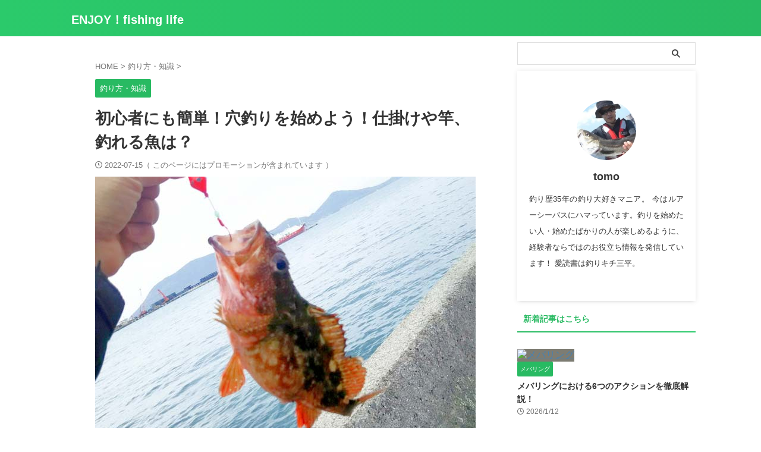

--- FILE ---
content_type: text/html; charset=UTF-8
request_url: https://tsuri-blog.net/anaduri/
body_size: 25309
content:

<!DOCTYPE html>
<html lang="ja" class="s-navi-search-overlay ">
	<!--<![endif]-->
	<head prefix="og: http://ogp.me/ns# fb: http://ogp.me/ns/fb# article: http://ogp.me/ns/article#">
		
	<!-- Global site tag (gtag.js) - Google Analytics -->
	<script async src="https://www.googletagmanager.com/gtag/js?id=UA-93268970-6"></script>
	<script>
	  window.dataLayer = window.dataLayer || [];
	  function gtag(){dataLayer.push(arguments);}
	  gtag('js', new Date());

	  gtag('config', 'UA-93268970-6');
	</script>
			<meta charset="UTF-8" >
		<meta name="viewport" content="width=device-width,initial-scale=1.0,user-scalable=no,viewport-fit=cover">
		<meta name="format-detection" content="telephone=no" >
		<meta name="referrer" content="no-referrer-when-downgrade"/>

		
		<link rel="alternate" type="application/rss+xml" title="ENJOY！fishing life RSS Feed" href="https://tsuri-blog.net/feed/" />
		<link rel="pingback" href="https://tsuri-blog.net/xmlrpc.php" >
		<!--[if lt IE 9]>
		<script src="https://tsuri-blog.net/wp-content/themes/affinger/js/html5shiv.js"></script>
		<![endif]-->
				<meta name='robots' content='max-image-preview:large' />
	<style>img:is([sizes="auto" i], [sizes^="auto," i]) { contain-intrinsic-size: 3000px 1500px }</style>
	<title>初心者にも簡単！穴釣りを始めよう！仕掛けや竿、釣れる魚は？</title>
<script type="text/javascript">
/* <![CDATA[ */
window._wpemojiSettings = {"baseUrl":"https:\/\/s.w.org\/images\/core\/emoji\/15.0.3\/72x72\/","ext":".png","svgUrl":"https:\/\/s.w.org\/images\/core\/emoji\/15.0.3\/svg\/","svgExt":".svg","source":{"concatemoji":"https:\/\/tsuri-blog.net\/wp-includes\/js\/wp-emoji-release.min.js?ver=6.7.2"}};
/*! This file is auto-generated */
!function(i,n){var o,s,e;function c(e){try{var t={supportTests:e,timestamp:(new Date).valueOf()};sessionStorage.setItem(o,JSON.stringify(t))}catch(e){}}function p(e,t,n){e.clearRect(0,0,e.canvas.width,e.canvas.height),e.fillText(t,0,0);var t=new Uint32Array(e.getImageData(0,0,e.canvas.width,e.canvas.height).data),r=(e.clearRect(0,0,e.canvas.width,e.canvas.height),e.fillText(n,0,0),new Uint32Array(e.getImageData(0,0,e.canvas.width,e.canvas.height).data));return t.every(function(e,t){return e===r[t]})}function u(e,t,n){switch(t){case"flag":return n(e,"\ud83c\udff3\ufe0f\u200d\u26a7\ufe0f","\ud83c\udff3\ufe0f\u200b\u26a7\ufe0f")?!1:!n(e,"\ud83c\uddfa\ud83c\uddf3","\ud83c\uddfa\u200b\ud83c\uddf3")&&!n(e,"\ud83c\udff4\udb40\udc67\udb40\udc62\udb40\udc65\udb40\udc6e\udb40\udc67\udb40\udc7f","\ud83c\udff4\u200b\udb40\udc67\u200b\udb40\udc62\u200b\udb40\udc65\u200b\udb40\udc6e\u200b\udb40\udc67\u200b\udb40\udc7f");case"emoji":return!n(e,"\ud83d\udc26\u200d\u2b1b","\ud83d\udc26\u200b\u2b1b")}return!1}function f(e,t,n){var r="undefined"!=typeof WorkerGlobalScope&&self instanceof WorkerGlobalScope?new OffscreenCanvas(300,150):i.createElement("canvas"),a=r.getContext("2d",{willReadFrequently:!0}),o=(a.textBaseline="top",a.font="600 32px Arial",{});return e.forEach(function(e){o[e]=t(a,e,n)}),o}function t(e){var t=i.createElement("script");t.src=e,t.defer=!0,i.head.appendChild(t)}"undefined"!=typeof Promise&&(o="wpEmojiSettingsSupports",s=["flag","emoji"],n.supports={everything:!0,everythingExceptFlag:!0},e=new Promise(function(e){i.addEventListener("DOMContentLoaded",e,{once:!0})}),new Promise(function(t){var n=function(){try{var e=JSON.parse(sessionStorage.getItem(o));if("object"==typeof e&&"number"==typeof e.timestamp&&(new Date).valueOf()<e.timestamp+604800&&"object"==typeof e.supportTests)return e.supportTests}catch(e){}return null}();if(!n){if("undefined"!=typeof Worker&&"undefined"!=typeof OffscreenCanvas&&"undefined"!=typeof URL&&URL.createObjectURL&&"undefined"!=typeof Blob)try{var e="postMessage("+f.toString()+"("+[JSON.stringify(s),u.toString(),p.toString()].join(",")+"));",r=new Blob([e],{type:"text/javascript"}),a=new Worker(URL.createObjectURL(r),{name:"wpTestEmojiSupports"});return void(a.onmessage=function(e){c(n=e.data),a.terminate(),t(n)})}catch(e){}c(n=f(s,u,p))}t(n)}).then(function(e){for(var t in e)n.supports[t]=e[t],n.supports.everything=n.supports.everything&&n.supports[t],"flag"!==t&&(n.supports.everythingExceptFlag=n.supports.everythingExceptFlag&&n.supports[t]);n.supports.everythingExceptFlag=n.supports.everythingExceptFlag&&!n.supports.flag,n.DOMReady=!1,n.readyCallback=function(){n.DOMReady=!0}}).then(function(){return e}).then(function(){var e;n.supports.everything||(n.readyCallback(),(e=n.source||{}).concatemoji?t(e.concatemoji):e.wpemoji&&e.twemoji&&(t(e.twemoji),t(e.wpemoji)))}))}((window,document),window._wpemojiSettings);
/* ]]> */
</script>
<style id='wp-emoji-styles-inline-css' type='text/css'>

	img.wp-smiley, img.emoji {
		display: inline !important;
		border: none !important;
		box-shadow: none !important;
		height: 1em !important;
		width: 1em !important;
		margin: 0 0.07em !important;
		vertical-align: -0.1em !important;
		background: none !important;
		padding: 0 !important;
	}
</style>
<link rel='stylesheet' id='wp-block-library-css' href='https://tsuri-blog.net/wp-includes/css/dist/block-library/style.min.css?ver=6.7.2' type='text/css' media='all' />
<style id='rinkerg-gutenberg-rinker-style-inline-css' type='text/css'>
.wp-block-create-block-block{background-color:#21759b;color:#fff;padding:2px}

</style>
<link rel='stylesheet' id='quads-style-css-css' href='https://tsuri-blog.net/wp-content/plugins/quick-adsense-reloaded/includes/gutenberg/dist/blocks.style.build.css?ver=2.0.98.1' type='text/css' media='all' />
<style id='classic-theme-styles-inline-css' type='text/css'>
/*! This file is auto-generated */
.wp-block-button__link{color:#fff;background-color:#32373c;border-radius:9999px;box-shadow:none;text-decoration:none;padding:calc(.667em + 2px) calc(1.333em + 2px);font-size:1.125em}.wp-block-file__button{background:#32373c;color:#fff;text-decoration:none}
</style>
<style id='global-styles-inline-css' type='text/css'>
:root{--wp--preset--aspect-ratio--square: 1;--wp--preset--aspect-ratio--4-3: 4/3;--wp--preset--aspect-ratio--3-4: 3/4;--wp--preset--aspect-ratio--3-2: 3/2;--wp--preset--aspect-ratio--2-3: 2/3;--wp--preset--aspect-ratio--16-9: 16/9;--wp--preset--aspect-ratio--9-16: 9/16;--wp--preset--color--black: #000000;--wp--preset--color--cyan-bluish-gray: #abb8c3;--wp--preset--color--white: #ffffff;--wp--preset--color--pale-pink: #f78da7;--wp--preset--color--vivid-red: #cf2e2e;--wp--preset--color--luminous-vivid-orange: #ff6900;--wp--preset--color--luminous-vivid-amber: #fcb900;--wp--preset--color--light-green-cyan: #eefaff;--wp--preset--color--vivid-green-cyan: #00d084;--wp--preset--color--pale-cyan-blue: #8ed1fc;--wp--preset--color--vivid-cyan-blue: #0693e3;--wp--preset--color--vivid-purple: #9b51e0;--wp--preset--color--soft-red: #e92f3d;--wp--preset--color--light-grayish-red: #fdf0f2;--wp--preset--color--vivid-yellow: #ffc107;--wp--preset--color--very-pale-yellow: #fffde7;--wp--preset--color--very-light-gray: #fafafa;--wp--preset--color--very-dark-gray: #313131;--wp--preset--color--original-color-a: #43a047;--wp--preset--color--original-color-b: #795548;--wp--preset--color--original-color-c: #ec407a;--wp--preset--color--original-color-d: #9e9d24;--wp--preset--gradient--vivid-cyan-blue-to-vivid-purple: linear-gradient(135deg,rgba(6,147,227,1) 0%,rgb(155,81,224) 100%);--wp--preset--gradient--light-green-cyan-to-vivid-green-cyan: linear-gradient(135deg,rgb(122,220,180) 0%,rgb(0,208,130) 100%);--wp--preset--gradient--luminous-vivid-amber-to-luminous-vivid-orange: linear-gradient(135deg,rgba(252,185,0,1) 0%,rgba(255,105,0,1) 100%);--wp--preset--gradient--luminous-vivid-orange-to-vivid-red: linear-gradient(135deg,rgba(255,105,0,1) 0%,rgb(207,46,46) 100%);--wp--preset--gradient--very-light-gray-to-cyan-bluish-gray: linear-gradient(135deg,rgb(238,238,238) 0%,rgb(169,184,195) 100%);--wp--preset--gradient--cool-to-warm-spectrum: linear-gradient(135deg,rgb(74,234,220) 0%,rgb(151,120,209) 20%,rgb(207,42,186) 40%,rgb(238,44,130) 60%,rgb(251,105,98) 80%,rgb(254,248,76) 100%);--wp--preset--gradient--blush-light-purple: linear-gradient(135deg,rgb(255,206,236) 0%,rgb(152,150,240) 100%);--wp--preset--gradient--blush-bordeaux: linear-gradient(135deg,rgb(254,205,165) 0%,rgb(254,45,45) 50%,rgb(107,0,62) 100%);--wp--preset--gradient--luminous-dusk: linear-gradient(135deg,rgb(255,203,112) 0%,rgb(199,81,192) 50%,rgb(65,88,208) 100%);--wp--preset--gradient--pale-ocean: linear-gradient(135deg,rgb(255,245,203) 0%,rgb(182,227,212) 50%,rgb(51,167,181) 100%);--wp--preset--gradient--electric-grass: linear-gradient(135deg,rgb(202,248,128) 0%,rgb(113,206,126) 100%);--wp--preset--gradient--midnight: linear-gradient(135deg,rgb(2,3,129) 0%,rgb(40,116,252) 100%);--wp--preset--font-size--small: .8em;--wp--preset--font-size--medium: 20px;--wp--preset--font-size--large: 1.5em;--wp--preset--font-size--x-large: 42px;--wp--preset--font-size--st-regular: 1em;--wp--preset--font-size--huge: 3em;--wp--preset--spacing--20: 0.44rem;--wp--preset--spacing--30: 0.67rem;--wp--preset--spacing--40: 1rem;--wp--preset--spacing--50: 1.5rem;--wp--preset--spacing--60: 2.25rem;--wp--preset--spacing--70: 3.38rem;--wp--preset--spacing--80: 5.06rem;--wp--preset--spacing--af-spacing-ss: 5px;--wp--preset--spacing--af-spacing-s: 10px;--wp--preset--spacing--af-spacing-m: 20px;--wp--preset--spacing--af-spacing-l: 40px;--wp--preset--spacing--af-spacing-ll: 60px;--wp--preset--spacing--af-spacing-xl: 80px;--wp--preset--spacing--af-spacing-xxl: 100px;--wp--preset--shadow--natural: 6px 6px 9px rgba(0, 0, 0, 0.2);--wp--preset--shadow--deep: 12px 12px 50px rgba(0, 0, 0, 0.4);--wp--preset--shadow--sharp: 6px 6px 0px rgba(0, 0, 0, 0.2);--wp--preset--shadow--outlined: 6px 6px 0px -3px rgba(255, 255, 255, 1), 6px 6px rgba(0, 0, 0, 1);--wp--preset--shadow--crisp: 6px 6px 0px rgba(0, 0, 0, 1);}:where(.is-layout-flex){gap: 0.5em;}:where(.is-layout-grid){gap: 0.5em;}body .is-layout-flex{display: flex;}.is-layout-flex{flex-wrap: wrap;align-items: center;}.is-layout-flex > :is(*, div){margin: 0;}body .is-layout-grid{display: grid;}.is-layout-grid > :is(*, div){margin: 0;}:where(.wp-block-columns.is-layout-flex){gap: 2em;}:where(.wp-block-columns.is-layout-grid){gap: 2em;}:where(.wp-block-post-template.is-layout-flex){gap: 1.25em;}:where(.wp-block-post-template.is-layout-grid){gap: 1.25em;}.has-black-color{color: var(--wp--preset--color--black) !important;}.has-cyan-bluish-gray-color{color: var(--wp--preset--color--cyan-bluish-gray) !important;}.has-white-color{color: var(--wp--preset--color--white) !important;}.has-pale-pink-color{color: var(--wp--preset--color--pale-pink) !important;}.has-vivid-red-color{color: var(--wp--preset--color--vivid-red) !important;}.has-luminous-vivid-orange-color{color: var(--wp--preset--color--luminous-vivid-orange) !important;}.has-luminous-vivid-amber-color{color: var(--wp--preset--color--luminous-vivid-amber) !important;}.has-light-green-cyan-color{color: var(--wp--preset--color--light-green-cyan) !important;}.has-vivid-green-cyan-color{color: var(--wp--preset--color--vivid-green-cyan) !important;}.has-pale-cyan-blue-color{color: var(--wp--preset--color--pale-cyan-blue) !important;}.has-vivid-cyan-blue-color{color: var(--wp--preset--color--vivid-cyan-blue) !important;}.has-vivid-purple-color{color: var(--wp--preset--color--vivid-purple) !important;}.has-black-background-color{background-color: var(--wp--preset--color--black) !important;}.has-cyan-bluish-gray-background-color{background-color: var(--wp--preset--color--cyan-bluish-gray) !important;}.has-white-background-color{background-color: var(--wp--preset--color--white) !important;}.has-pale-pink-background-color{background-color: var(--wp--preset--color--pale-pink) !important;}.has-vivid-red-background-color{background-color: var(--wp--preset--color--vivid-red) !important;}.has-luminous-vivid-orange-background-color{background-color: var(--wp--preset--color--luminous-vivid-orange) !important;}.has-luminous-vivid-amber-background-color{background-color: var(--wp--preset--color--luminous-vivid-amber) !important;}.has-light-green-cyan-background-color{background-color: var(--wp--preset--color--light-green-cyan) !important;}.has-vivid-green-cyan-background-color{background-color: var(--wp--preset--color--vivid-green-cyan) !important;}.has-pale-cyan-blue-background-color{background-color: var(--wp--preset--color--pale-cyan-blue) !important;}.has-vivid-cyan-blue-background-color{background-color: var(--wp--preset--color--vivid-cyan-blue) !important;}.has-vivid-purple-background-color{background-color: var(--wp--preset--color--vivid-purple) !important;}.has-black-border-color{border-color: var(--wp--preset--color--black) !important;}.has-cyan-bluish-gray-border-color{border-color: var(--wp--preset--color--cyan-bluish-gray) !important;}.has-white-border-color{border-color: var(--wp--preset--color--white) !important;}.has-pale-pink-border-color{border-color: var(--wp--preset--color--pale-pink) !important;}.has-vivid-red-border-color{border-color: var(--wp--preset--color--vivid-red) !important;}.has-luminous-vivid-orange-border-color{border-color: var(--wp--preset--color--luminous-vivid-orange) !important;}.has-luminous-vivid-amber-border-color{border-color: var(--wp--preset--color--luminous-vivid-amber) !important;}.has-light-green-cyan-border-color{border-color: var(--wp--preset--color--light-green-cyan) !important;}.has-vivid-green-cyan-border-color{border-color: var(--wp--preset--color--vivid-green-cyan) !important;}.has-pale-cyan-blue-border-color{border-color: var(--wp--preset--color--pale-cyan-blue) !important;}.has-vivid-cyan-blue-border-color{border-color: var(--wp--preset--color--vivid-cyan-blue) !important;}.has-vivid-purple-border-color{border-color: var(--wp--preset--color--vivid-purple) !important;}.has-vivid-cyan-blue-to-vivid-purple-gradient-background{background: var(--wp--preset--gradient--vivid-cyan-blue-to-vivid-purple) !important;}.has-light-green-cyan-to-vivid-green-cyan-gradient-background{background: var(--wp--preset--gradient--light-green-cyan-to-vivid-green-cyan) !important;}.has-luminous-vivid-amber-to-luminous-vivid-orange-gradient-background{background: var(--wp--preset--gradient--luminous-vivid-amber-to-luminous-vivid-orange) !important;}.has-luminous-vivid-orange-to-vivid-red-gradient-background{background: var(--wp--preset--gradient--luminous-vivid-orange-to-vivid-red) !important;}.has-very-light-gray-to-cyan-bluish-gray-gradient-background{background: var(--wp--preset--gradient--very-light-gray-to-cyan-bluish-gray) !important;}.has-cool-to-warm-spectrum-gradient-background{background: var(--wp--preset--gradient--cool-to-warm-spectrum) !important;}.has-blush-light-purple-gradient-background{background: var(--wp--preset--gradient--blush-light-purple) !important;}.has-blush-bordeaux-gradient-background{background: var(--wp--preset--gradient--blush-bordeaux) !important;}.has-luminous-dusk-gradient-background{background: var(--wp--preset--gradient--luminous-dusk) !important;}.has-pale-ocean-gradient-background{background: var(--wp--preset--gradient--pale-ocean) !important;}.has-electric-grass-gradient-background{background: var(--wp--preset--gradient--electric-grass) !important;}.has-midnight-gradient-background{background: var(--wp--preset--gradient--midnight) !important;}.has-small-font-size{font-size: var(--wp--preset--font-size--small) !important;}.has-medium-font-size{font-size: var(--wp--preset--font-size--medium) !important;}.has-large-font-size{font-size: var(--wp--preset--font-size--large) !important;}.has-x-large-font-size{font-size: var(--wp--preset--font-size--x-large) !important;}
:where(.wp-block-post-template.is-layout-flex){gap: 1.25em;}:where(.wp-block-post-template.is-layout-grid){gap: 1.25em;}
:where(.wp-block-columns.is-layout-flex){gap: 2em;}:where(.wp-block-columns.is-layout-grid){gap: 2em;}
:root :where(.wp-block-pullquote){font-size: 1.5em;line-height: 1.6;}
</style>
<link rel='stylesheet' id='contact-form-7-css' href='https://tsuri-blog.net/wp-content/plugins/contact-form-7/includes/css/styles.css?ver=6.1.4' type='text/css' media='all' />
<style id='dominant-color-styles-inline-css' type='text/css'>
img[data-dominant-color]:not(.has-transparency) { background-color: var(--dominant-color); }
</style>
<link rel='stylesheet' id='st-toc-css' href='https://tsuri-blog.net/wp-content/plugins/st-toc/assets/css/style.css?ver=20180717' type='text/css' media='all' />
<link rel='stylesheet' id='yyi_rinker_stylesheet-css' href='https://tsuri-blog.net/wp-content/plugins/yyi-rinker/css/style.css?v=1.11.1&#038;ver=6.7.2' type='text/css' media='all' />
<link rel='stylesheet' id='normalize-css' href='https://tsuri-blog.net/wp-content/themes/affinger/css/normalize.css?ver=1.5.9' type='text/css' media='all' />
<link rel='stylesheet' id='font-awesome-css' href='https://tsuri-blog.net/wp-content/themes/affinger/css/fontawesome/css/font-awesome.min.css?ver=4.7.0' type='text/css' media='all' />
<link rel='stylesheet' id='font-awesome-animation-css' href='https://tsuri-blog.net/wp-content/themes/affinger/css/fontawesome/css/font-awesome-animation.min.css?ver=6.7.2' type='text/css' media='all' />
<link rel='stylesheet' id='st_svg-css' href='https://tsuri-blog.net/wp-content/themes/affinger/st_svg/style.css?ver=20240601' type='text/css' media='all' />
<link rel='stylesheet' id='slick-css' href='https://tsuri-blog.net/wp-content/themes/affinger/vendor/slick/slick.css?ver=1.8.0' type='text/css' media='all' />
<link rel='stylesheet' id='slick-theme-css' href='https://tsuri-blog.net/wp-content/themes/affinger/vendor/slick/slick-theme.css?ver=1.8.0' type='text/css' media='all' />
<link rel='stylesheet' id='fonts-googleapis-roboto400-css' href='//fonts.googleapis.com/css2?family=Roboto%3Awght%40400&#038;display=swap&#038;ver=6.7.2' type='text/css' media='all' />
<link rel='stylesheet' id='style-css' href='https://tsuri-blog.net/wp-content/themes/affinger/style.css?ver=20240601' type='text/css' media='all' />
<link rel='stylesheet' id='child-style-css' href='https://tsuri-blog.net/wp-content/themes/affinger-child/style.css?ver=20240601' type='text/css' media='all' />
<link rel='stylesheet' id='single-css' href='https://tsuri-blog.net/wp-content/themes/affinger/st-rankcss.php' type='text/css' media='all' />
<link rel='stylesheet' id='pochipp-front-css' href='https://tsuri-blog.net/wp-content/plugins/pochipp/dist/css/style.css?ver=1.18.3' type='text/css' media='all' />
<link rel='stylesheet' id='st-themecss-css' href='https://tsuri-blog.net/wp-content/themes/affinger/st-themecss-loader.php?ver=6.7.2' type='text/css' media='all' />
<style id='quads-styles-inline-css' type='text/css'>

    .quads-location ins.adsbygoogle {
        background: transparent !important;
    }.quads-location .quads_rotator_img{ opacity:1 !important;}
    .quads.quads_ad_container { display: grid; grid-template-columns: auto; grid-gap: 10px; padding: 10px; }
    .grid_image{animation: fadeIn 0.5s;-webkit-animation: fadeIn 0.5s;-moz-animation: fadeIn 0.5s;
        -o-animation: fadeIn 0.5s;-ms-animation: fadeIn 0.5s;}
    .quads-ad-label { font-size: 12px; text-align: center; color: #333;}
    .quads_click_impression { display: none;} .quads-location, .quads-ads-space{max-width:100%;} @media only screen and (max-width: 480px) { .quads-ads-space, .penci-builder-element .quads-ads-space{max-width:340px;}}
</style>
<script type="text/javascript" defer='defer' src="https://tsuri-blog.net/wp-includes/js/jquery/jquery.min.js?ver=3.7.1" id="jquery-core-js"></script>
<script type="text/javascript" defer='defer' src="https://tsuri-blog.net/wp-includes/js/jquery/jquery-migrate.min.js?ver=3.4.1" id="jquery-migrate-js"></script>
<script type="text/javascript" defer='defer' src="https://tsuri-blog.net/wp-content/themes/affinger-child/js/st_wp_head.js?ver=6.7.2" id="st-theme-head-js-js"></script>
<script type="text/javascript" defer='defer' src="https://tsuri-blog.net/wp-content/themes/affinger/js/smoothscroll.js?ver=6.7.2" id="smoothscroll-js"></script>
<link rel="https://api.w.org/" href="https://tsuri-blog.net/wp-json/" /><link rel="alternate" title="JSON" type="application/json" href="https://tsuri-blog.net/wp-json/wp/v2/posts/7701" /><link rel='shortlink' href='https://tsuri-blog.net/?p=7701' />
<link rel="alternate" title="oEmbed (JSON)" type="application/json+oembed" href="https://tsuri-blog.net/wp-json/oembed/1.0/embed?url=https%3A%2F%2Ftsuri-blog.net%2Fanaduri%2F" />
<link rel="alternate" title="oEmbed (XML)" type="text/xml+oembed" href="https://tsuri-blog.net/wp-json/oembed/1.0/embed?url=https%3A%2F%2Ftsuri-blog.net%2Fanaduri%2F&#038;format=xml" />
<meta name="generator" content="dominant-color-images 1.2.0">
<meta name="generator" content="performance-lab 4.0.1; plugins: dominant-color-images, embed-optimizer, image-prioritizer, speculation-rules, webp-uploads">
<meta name="generator" content="webp-uploads 2.6.1">
<script>document.cookie = 'quads_browser_width='+screen.width;</script><style>
.yyi-rinker-images {
    display: flex;
    justify-content: center;
    align-items: center;
    position: relative;

}
div.yyi-rinker-image img.yyi-rinker-main-img.hidden {
    display: none;
}

.yyi-rinker-images-arrow {
    cursor: pointer;
    position: absolute;
    top: 50%;
    display: block;
    margin-top: -11px;
    opacity: 0.6;
    width: 22px;
}

.yyi-rinker-images-arrow-left{
    left: -10px;
}
.yyi-rinker-images-arrow-right{
    right: -10px;
}

.yyi-rinker-images-arrow-left.hidden {
    display: none;
}

.yyi-rinker-images-arrow-right.hidden {
    display: none;
}
div.yyi-rinker-contents.yyi-rinker-design-tate  div.yyi-rinker-box{
    flex-direction: column;
}

div.yyi-rinker-contents.yyi-rinker-design-slim div.yyi-rinker-box .yyi-rinker-links {
    flex-direction: column;
}

div.yyi-rinker-contents.yyi-rinker-design-slim div.yyi-rinker-info {
    width: 100%;
}

div.yyi-rinker-contents.yyi-rinker-design-slim .yyi-rinker-title {
    text-align: center;
}

div.yyi-rinker-contents.yyi-rinker-design-slim .yyi-rinker-links {
    text-align: center;
}
div.yyi-rinker-contents.yyi-rinker-design-slim .yyi-rinker-image {
    margin: auto;
}

div.yyi-rinker-contents.yyi-rinker-design-slim div.yyi-rinker-info ul.yyi-rinker-links li {
	align-self: stretch;
}
div.yyi-rinker-contents.yyi-rinker-design-slim div.yyi-rinker-box div.yyi-rinker-info {
	padding: 0;
}
div.yyi-rinker-contents.yyi-rinker-design-slim div.yyi-rinker-box {
	flex-direction: column;
	padding: 14px 5px 0;
}

.yyi-rinker-design-slim div.yyi-rinker-box div.yyi-rinker-info {
	text-align: center;
}

.yyi-rinker-design-slim div.price-box span.price {
	display: block;
}

div.yyi-rinker-contents.yyi-rinker-design-slim div.yyi-rinker-info div.yyi-rinker-title a{
	font-size:16px;
}

div.yyi-rinker-contents.yyi-rinker-design-slim ul.yyi-rinker-links li.amazonkindlelink:before,  div.yyi-rinker-contents.yyi-rinker-design-slim ul.yyi-rinker-links li.amazonlink:before,  div.yyi-rinker-contents.yyi-rinker-design-slim ul.yyi-rinker-links li.rakutenlink:before, div.yyi-rinker-contents.yyi-rinker-design-slim ul.yyi-rinker-links li.yahoolink:before, div.yyi-rinker-contents.yyi-rinker-design-slim ul.yyi-rinker-links li.mercarilink:before {
	font-size:12px;
}

div.yyi-rinker-contents.yyi-rinker-design-slim ul.yyi-rinker-links li a {
	font-size: 13px;
}
.entry-content ul.yyi-rinker-links li {
	padding: 0;
}

div.yyi-rinker-contents .yyi-rinker-attention.attention_desing_right_ribbon {
    width: 89px;
    height: 91px;
    position: absolute;
    top: -1px;
    right: -1px;
    left: auto;
    overflow: hidden;
}

div.yyi-rinker-contents .yyi-rinker-attention.attention_desing_right_ribbon span {
    display: inline-block;
    width: 146px;
    position: absolute;
    padding: 4px 0;
    left: -13px;
    top: 12px;
    text-align: center;
    font-size: 12px;
    line-height: 24px;
    -webkit-transform: rotate(45deg);
    transform: rotate(45deg);
    box-shadow: 0 1px 3px rgba(0, 0, 0, 0.2);
}

div.yyi-rinker-contents .yyi-rinker-attention.attention_desing_right_ribbon {
    background: none;
}
.yyi-rinker-attention.attention_desing_right_ribbon .yyi-rinker-attention-after,
.yyi-rinker-attention.attention_desing_right_ribbon .yyi-rinker-attention-before{
display:none;
}
div.yyi-rinker-use-right_ribbon div.yyi-rinker-title {
    margin-right: 2rem;
}

				</style><!-- Pochipp -->
<style id="pchpp_custom_style">:root{--pchpp-color-inline: #069A8E;--pchpp-color-custom: #5ca250;--pchpp-color-custom-2: #8e59e4;--pchpp-color-amazon: #f99a0c;--pchpp-color-rakuten: #e0423c;--pchpp-color-yahoo: #438ee8;--pchpp-color-mercari: #3c3c3c;--pchpp-inline-bg-color: var(--pchpp-color-inline);--pchpp-inline-txt-color: #fff;--pchpp-inline-shadow: 0 1px 4px -1px rgba(0, 0, 0, 0.2);--pchpp-inline-radius: 0px;--pchpp-inline-width: auto;}</style>
<script id="pchpp_vars">window.pchppVars = {};window.pchppVars.ajaxUrl = "https://tsuri-blog.net/wp-admin/admin-ajax.php";window.pchppVars.ajaxNonce = "3e630f8bf7";</script>

<!-- / Pochipp -->
<meta name="robots" content="index, follow" />
<meta name="description" content="防波堤沿いに設置されているテトラポットの隙間に潜む根魚を狙う穴釣り。穴釣りの釣り方や仕掛け、竿、エサなどを解説します。">
<meta name="thumbnail" content="https://tsuri-blog.net/wp-content/uploads/2022/07/anaduri0.jpg">
<link rel="canonical" href="https://tsuri-blog.net/anaduri/" />
<meta name="generator" content="speculation-rules 1.6.0">
<meta data-od-replaced-content="optimization-detective 1.0.0-beta4" name="generator" content="optimization-detective 1.0.0-beta4; url_metric_groups={0:empty, 480:empty, 600:empty, 782:populated}">
<meta name="generator" content="embed-optimizer 1.0.0-beta3">
<meta name="generator" content="image-prioritizer 1.0.0-beta3">
<style type="text/css">
.no-js .native-lazyload-js-fallback {
	display: none;
}
</style>
		<link rel="icon" href="https://tsuri-blog.net/wp-content/uploads/2018/10/fabicon-60x60.png" sizes="32x32" />
<link rel="icon" href="https://tsuri-blog.net/wp-content/uploads/2018/10/fabicon.png" sizes="192x192" />
<link rel="apple-touch-icon" href="https://tsuri-blog.net/wp-content/uploads/2018/10/fabicon.png" />
<meta name="msapplication-TileImage" content="https://tsuri-blog.net/wp-content/uploads/2018/10/fabicon.png" />
		<style type="text/css" id="wp-custom-css">
			/* ステマ規制投稿日横テキスト */
.updated::after {
    content: "（ このページにはプロモーションが含まれています ）";
}


/* 表の余白・背景色を変更 */
.entry-content table th {
	  padding: 4px 10px;
	  background-color: #f0f7e9;
    border: 1px solid #dddcd6;
}

.entry-content table td {
    padding: 4px 10px;
    border: 1px solid #dddcd6;
}

.entry-content table td img {
	  max-width: 100%;
}

/* popular posts人気記事の装飾 */
.number {
position:relative;
}

dl.number:before {
counter-increment:ranking;
content:counter(ranking);
position:absolute;
top:0;
left:0;
padding:2px 6px;
background:#fbc02d;
font-size:13px;
font-weight:bold;
color:#fff;
}

h4 {
counter-reset:ranking;
}

dl.clearfix.number{
margin-bottom:10px;
padding-bottom:10px;
}

#side .st-author-description{
text-align:justify;
}

dl.number::before{
border-radius:15px;
padding:2px 5px
}


/* 画像のサイズ指定（CLS対策） */
img {
  width:100%;
  height:auto;
 }		</style>
				
<!-- OGP -->

<meta property="og:type" content="article">
<meta property="og:title" content="初心者にも簡単！穴釣りを始めよう！仕掛けや竿、釣れる魚は？">
<meta property="og:url" content="https://tsuri-blog.net/anaduri/">
<meta property="og:description" content="防波堤沿いに設置されているテトラポットの隙間に潜む根魚を狙う穴釣り。 他の人が見逃すような小さな隙間や浅い場所にも大物が潜んでいる可能性があり、宝探し感覚で年中楽しめるのが人気のポイント。 穴釣りの釣">
<meta property="og:site_name" content="ENJOY！fishing life">
<meta property="og:image" content="https://tsuri-blog.net/wp-content/uploads/2022/07/anaduri0.jpg">


	<meta property="article:published_time" content="2022-07-15T12:11:38+09:00" />
		<meta property="article:author" content="tomo" />

		<meta name="twitter:site" content="@su_san1984">

	<meta name="twitter:card" content="summary_large_image">
	
<meta name="twitter:title" content="初心者にも簡単！穴釣りを始めよう！仕掛けや竿、釣れる魚は？">
<meta name="twitter:description" content="防波堤沿いに設置されているテトラポットの隙間に潜む根魚を狙う穴釣り。 他の人が見逃すような小さな隙間や浅い場所にも大物が潜んでいる可能性があり、宝探し感覚で年中楽しめるのが人気のポイント。 穴釣りの釣">
<meta name="twitter:image" content="https://tsuri-blog.net/wp-content/uploads/2022/07/anaduri0.jpg">
<!-- /OGP -->
		


<script>
	(function (window, document, $, undefined) {
		'use strict';

		var SlideBox = (function () {
			/**
			 * @param $element
			 *
			 * @constructor
			 */
			function SlideBox($element) {
				this._$element = $element;
			}

			SlideBox.prototype.$content = function () {
				return this._$element.find('[data-st-slidebox-content]');
			};

			SlideBox.prototype.$toggle = function () {
				return this._$element.find('[data-st-slidebox-toggle]');
			};

			SlideBox.prototype.$icon = function () {
				return this._$element.find('[data-st-slidebox-icon]');
			};

			SlideBox.prototype.$text = function () {
				return this._$element.find('[data-st-slidebox-text]');
			};

			SlideBox.prototype.is_expanded = function () {
				return !!(this._$element.filter('[data-st-slidebox-expanded="true"]').length);
			};

			SlideBox.prototype.expand = function () {
				var self = this;

				this.$content().slideDown()
					.promise()
					.then(function () {
						var $icon = self.$icon();
						var $text = self.$text();

						$icon.removeClass($icon.attr('data-st-slidebox-icon-collapsed'))
							.addClass($icon.attr('data-st-slidebox-icon-expanded'))

						$text.text($text.attr('data-st-slidebox-text-expanded'))

						self._$element.removeClass('is-collapsed')
							.addClass('is-expanded');

						self._$element.attr('data-st-slidebox-expanded', 'true');
					});
			};

			SlideBox.prototype.collapse = function () {
				var self = this;

				this.$content().slideUp()
					.promise()
					.then(function () {
						var $icon = self.$icon();
						var $text = self.$text();

						$icon.removeClass($icon.attr('data-st-slidebox-icon-expanded'))
							.addClass($icon.attr('data-st-slidebox-icon-collapsed'))

						$text.text($text.attr('data-st-slidebox-text-collapsed'))

						self._$element.removeClass('is-expanded')
							.addClass('is-collapsed');

						self._$element.attr('data-st-slidebox-expanded', 'false');
					});
			};

			SlideBox.prototype.toggle = function () {
				if (this.is_expanded()) {
					this.collapse();
				} else {
					this.expand();
				}
			};

			SlideBox.prototype.add_event_listeners = function () {
				var self = this;

				this.$toggle().on('click', function (event) {
					self.toggle();
				});
			};

			SlideBox.prototype.initialize = function () {
				this.add_event_listeners();
			};

			return SlideBox;
		}());

		function on_ready() {
			var slideBoxes = [];

			$('[data-st-slidebox]').each(function () {
				var $element = $(this);
				var slideBox = new SlideBox($element);

				slideBoxes.push(slideBox);

				slideBox.initialize();
			});

			return slideBoxes;
		}

		$(on_ready);
	}(window, window.document, jQuery));
</script>


<script>
	(function (window, document, $, undefined) {
		'use strict';

		$(function(){
			/* 第一階層のみの目次にクラスを挿入 */
			$("#toc_container:not(:has(ul ul))").addClass("only-toc");
			/* アコーディオンメニュー内のカテゴリーにクラス追加 */
			$(".st-ac-box ul:has(.cat-item)").each(function(){
				$(this).addClass("st-ac-cat");
			});
		});
	}(window, window.document, jQuery));
</script>

<script>
	(function (window, document, $, undefined) {
		'use strict';

		$(function(){
									$('.st-star').parent('.rankh4').css('padding-bottom','5px'); // スターがある場合のランキング見出し調整
		});
	}(window, window.document, jQuery));
</script>




	<script>
		(function (window, document, $, undefined) {
			'use strict';

			$(function() {
				$('.is-style-st-paragraph-kaiwa').wrapInner('<span class="st-paragraph-kaiwa-text">');
			});
		}(window, window.document, jQuery));
	</script>

	<script>
		(function (window, document, $, undefined) {
			'use strict';

			$(function() {
				$('.is-style-st-paragraph-kaiwa-b').wrapInner('<span class="st-paragraph-kaiwa-text">');
			});
		}(window, window.document, jQuery));
	</script>

<script>
	/* Gutenbergスタイルを調整 */
	(function (window, document, $, undefined) {
		'use strict';

		$(function() {
			$( '[class^="is-style-st-paragraph-"],[class*=" is-style-st-paragraph-"]' ).wrapInner( '<span class="st-noflex"></span>' );
		});
	}(window, window.document, jQuery));
</script>




			<link data-od-added-tag rel="preload" fetchpriority="high" as="image" href="https://tsuri-blog.net/wp-content/plugins/native-lazyload/assets/images/placeholder.svg" media="screen and (782px &lt; width)">
</head>
	<body ontouchstart="" class="post-template-default single single-post postid-7701 single-format-standard st-af single-cat-5 not-front-page" >				<div id="st-ami">
				<div id="wrapper" class="" ontouchstart="">
				<div id="wrapper-in">

					

<header id="">
	<div id="header-full">
		<div id="headbox-bg-fixed">
			<div id="headbox-bg">
				<div id="headbox">

						<nav id="s-navi" class="pcnone" data-st-nav data-st-nav-type="normal">
		<dl class="acordion is-active" data-st-nav-primary>
			<dt class="trigger">
				<p class="acordion_button"><span class="op op-menu"><i class="st-fa st-svg-menu"></i></span></p>

				
									<div id="st-mobile-logo"></div>
				
				<!-- 追加メニュー -->
				
				<!-- 追加メニュー2 -->
				
			</dt>

			<dd class="acordion_tree">
				<div class="acordion_tree_content">

					
					
					<div class="clear"></div>

					
				</div>
			</dd>

					</dl>

					</nav>

											<div id="header-l">
							
							<div id="st-text-logo">
									<!-- ロゴ又はブログ名 -->
    					<p class="sitename sitename-only"><a href="https://tsuri-blog.net/">
                                    ENJOY！fishing life                            </a></p>
            
							</div>
						</div><!-- /#header-l -->
					
					<div id="header-r" class="smanone">
						
					</div><!-- /#header-r -->

				</div><!-- /#headbox -->
			</div><!-- /#headbox-bg clearfix -->
		</div><!-- /#headbox-bg-fixed -->

		
		
		
		
			

			<div id="gazou-wide">
												<div id="st-headerbox">
						<div id="st-header">
						</div>
					</div>
									</div>
		
	</div><!-- #header-full -->

	





</header>

					<div id="content-w">

						
						
	
			<div id="st-header-post-under-box" class="st-header-post-no-data "
		     style="">
			<div class="st-dark-cover">
							</div>
		</div>
	
<div id="content" class="clearfix">
	<div id="contentInner">
		<main>
			<article>
									<div id="post-7701" class="st-post post-7701 post type-post status-publish format-standard has-post-thumbnail hentry category-technique">
				
					
					
					
					<!--ぱんくず -->
											<div
							id="breadcrumb">
							<ol itemscope itemtype="http://schema.org/BreadcrumbList">
								<li itemprop="itemListElement" itemscope itemtype="http://schema.org/ListItem">
									<a href="https://tsuri-blog.net" itemprop="item">
										<span itemprop="name">HOME</span>
									</a>
									&gt;
									<meta itemprop="position" content="1"/>
								</li>

								
																	<li itemprop="itemListElement" itemscope itemtype="http://schema.org/ListItem">
										<a href="https://tsuri-blog.net/category/technique/" itemprop="item">
											<span
												itemprop="name">釣り方・知識</span>
										</a>
										&gt;
										<meta itemprop="position" content="2"/>
									</li>
																								</ol>

													</div>
										<!--/ ぱんくず -->

					<!--ループ開始 -->
															
																									<p class="st-catgroup">
																<a href="https://tsuri-blog.net/category/technique/" title="View all posts in 釣り方・知識" rel="category tag"><span class="catname st-catid5">釣り方・知識</span></a>							</p>
						
						<h1 class="entry-title">初心者にも簡単！穴釣りを始めよう！仕掛けや竿、釣れる魚は？</h1>

						
	<div class="blogbox ">
		<p><span class="kdate ">
								<i class="st-fa st-svg-clock-o"></i><time class="updated" datetime="2022-07-15T12:11:38+0900">2022-07-15</time>
							</span>
					</p>
	</div>
					
					
					
					
					<div class="mainbox">
						<div id="nocopy" ><!-- コピー禁止エリアここから -->
																<div class=" st-eyecatch-under">

					<img data-od-removed-fetchpriority="high" data-od-xpath="/HTML/BODY/DIV[@id=&#039;st-ami&#039;]/*[1][self::DIV]/*[1][self::DIV]/*[2][self::DIV]/*[2][self::DIV]/*[1][self::DIV]/*[1][self::MAIN]/*[1][self::ARTICLE]/*[1][self::DIV]/*[5][self::DIV]/*[1][self::DIV]/*[1][self::DIV]/*[1][self::IMG]" width="640" height="430" src="https://tsuri-blog.net/wp-content/plugins/native-lazyload/assets/images/placeholder.svg" class="attachment-full size-full wp-post-image native-lazyload-js-fallback" alt="穴釣り" decoding="async"  loading="lazy" data-src="https://tsuri-blog.net/wp-content/uploads/2022/07/anaduri0.jpg" data-srcset="https://tsuri-blog.net/wp-content/uploads/2022/07/anaduri0.jpg 640w, https://tsuri-blog.net/wp-content/uploads/2022/07/anaduri0-300x202.jpg 300w" data-sizes="(max-width: 640px) 100vw, 640px" />
		
	</div>
							
							
							
							<div class="entry-content">
								<p>防波堤沿いに設置されているテトラポットの隙間に潜む根魚を狙う穴釣り。</p>
<p>他の人が見逃すような小さな隙間や浅い場所にも大物が潜んでいる可能性があり、宝探し感覚で年中楽しめるのが人気のポイント。</p>
<p><strong>穴釣りの釣り方や仕掛け、竿、エサなどを解説</strong>します。<br />
<span id="more-7701"></span></p>
<h2>穴釣りとはどんな釣り？</h2>
<p><img data-od-xpath="/HTML/BODY/DIV[@id=&#039;st-ami&#039;]/*[1][self::DIV]/*[1][self::DIV]/*[2][self::DIV]/*[2][self::DIV]/*[1][self::DIV]/*[1][self::MAIN]/*[1][self::ARTICLE]/*[1][self::DIV]/*[5][self::DIV]/*[1][self::DIV]/*[2][self::DIV]/*[5][self::P]/*[1][self::IMG]" decoding="async" src="https://tsuri-blog.net/wp-content/plugins/native-lazyload/assets/images/placeholder.svg" alt="穴釣り" width="640" height="400" class="aligncenter size-full wp-image-7703 native-lazyload-js-fallback" loading="lazy" data-src="https://tsuri-blog.net/wp-content/uploads/2022/07/anaduri1.jpg" data-srcset="https://tsuri-blog.net/wp-content/uploads/2022/07/anaduri1.jpg 640w, https://tsuri-blog.net/wp-content/uploads/2022/07/anaduri1-300x187.jpg 300w" data-sizes="(max-width: 640px) 100vw, 640px"/><noscript><img loading="lazy" decoding="async" src="https://tsuri-blog.net/wp-content/uploads/2022/07/anaduri1.jpg" alt="穴釣り" width="640" height="400" class="aligncenter size-full wp-image-7703" srcset="https://tsuri-blog.net/wp-content/uploads/2022/07/anaduri1.jpg 640w, https://tsuri-blog.net/wp-content/uploads/2022/07/anaduri1-300x187.jpg 300w" sizes="(max-width: 640px) 100vw, 640px" /></noscript><br />
穴釣りとは、防波堤沿いに沈められているテトラポッドやコンクリートブロック、ケーソンや岩礁などの隙間に仕掛けを落とし、そこに潜んでいる魚を狙う釣り方。</p>
<p>カサゴ、アイナメ、メバル、ソイなどの根魚、いわゆる<span class="ymarker">ロックフィッシュ</span>が主なターゲット。</p>
<p>テトラポットや岩の隙間には絶えず魚が居着いているので、真冬以外はいつでも楽しめる釣り方です。</p>
<p>穴釣りでは、仕掛けを着底させたらゆっくり上下に誘い、しばらくアタリを待ちます。</p>
<p>1か所の穴にかける時間は30秒くらいまで。</p>
<p>30秒待って釣れなければ、その穴には魚がいないか、食い気のない魚しかいないかのどちらか。</p>
<p><span class="ymarker">次々にポイントを変えて仕掛けを打っていく</span>のが釣果を伸ばすポイントです。</p>
<h3>穴釣りの仕掛け</h3>
<div id="rinkerid7704" class="yyi-rinker-contents  yyi-rinker-postid-7704 yyi-rinker-img-m yyi-rinker-catid-5 ">
	<div class="yyi-rinker-box">
		<div class="yyi-rinker-image">
							<a href="https://www.amazon.co.jp/dp/B002NP8D04?tag=tsurishi55-22&#038;linkCode=ogi&#038;th=1&#038;psc=1" rel="nofollow"><img data-od-xpath="/HTML/BODY/DIV[@id=&#039;st-ami&#039;]/*[1][self::DIV]/*[1][self::DIV]/*[2][self::DIV]/*[2][self::DIV]/*[1][self::DIV]/*[1][self::MAIN]/*[1][self::ARTICLE]/*[1][self::DIV]/*[5][self::DIV]/*[1][self::DIV]/*[2][self::DIV]/*[13][self::DIV]/*[1][self::DIV]/*[1][self::DIV]/*[1][self::A]/*[1][self::IMG]" decoding="async" src="https://tsuri-blog.net/wp-content/plugins/native-lazyload/assets/images/placeholder.svg" width="160" height="160" class="yyi-rinker-main-img native-lazyload-js-fallback" style="border: none;" loading="lazy" data-src="https://m.media-amazon.com/images/I/51WJJVKHmKL._SL160_.jpg"><noscript><img loading="lazy" decoding="async" src="https://m.media-amazon.com/images/I/51WJJVKHmKL._SL160_.jpg" width="160" height="160" class="yyi-rinker-main-img" style="border: none;"></noscript></a>					</div>
		<div class="yyi-rinker-info">
			<div class="yyi-rinker-title">
									<a href="https://www.amazon.co.jp/dp/B002NP8D04?tag=tsurishi55-22&#038;linkCode=ogi&#038;th=1&#038;psc=1" rel="nofollow">OWNER　あいなめブラクリ 3号 B-233</a>							</div>
			<div class="yyi-rinker-detail">
							<div class="credit-box">created by&nbsp;<a href="https://oyakosodate.com/rinker/" rel="nofollow noopener" target="_blank" >Rinker</a></div>
										<div class="brand">オーナー(OWNER)</div>
							<div class="price-box">
							</div>
						</div>
						<ul class="yyi-rinker-links">
																                    <li class="amazonlink">
						<a href="https://www.amazon.co.jp/dp/B002NP8D04?tag=tsurishi55-22&amp;linkCode=ogi&amp;th=1&amp;psc=1" rel="nofollow" class="yyi-rinker-link">Amazon</a>					</li>
													<li class="rakutenlink">
						<a href="https://hb.afl.rakuten.co.jp/hgc/11bf12cd.de818516.11bf12ce.01539fc7/Rinker_o_20220715103809?pc=https%3A%2F%2Fsearch.rakuten.co.jp%2Fsearch%2Fmall%2FOWNER%25E3%2580%2580%25E3%2581%2582%25E3%2581%2584%25E3%2581%25AA%25E3%2582%2581%25E3%2583%2596%25E3%2583%25A9%25E3%2582%25AF%25E3%2583%25AA%2B3%25E5%258F%25B7%2BB-233%2F%3Ff%3D1%26grp%3Dproduct&amp;m=https%3A%2F%2Fsearch.rakuten.co.jp%2Fsearch%2Fmall%2FOWNER%25E3%2580%2580%25E3%2581%2582%25E3%2581%2584%25E3%2581%25AA%25E3%2582%2581%25E3%2583%2596%25E3%2583%25A9%25E3%2582%25AF%25E3%2583%25AA%2B3%25E5%258F%25B7%2BB-233%2F%3Ff%3D1%26grp%3Dproduct" rel="nofollow" class="yyi-rinker-link">楽天市場</a>					</li>
													<li class="yahoolink">
						<a href="https://af.moshimo.com/af/c/click?a_id=806004&amp;p_id=1225&amp;pc_id=1925&amp;pl_id=18502&amp;url=https%3A%2F%2Fshopping.yahoo.co.jp%2Fsearch%3Fp%3DOWNER%25E3%2580%2580%25E3%2581%2582%25E3%2581%2584%25E3%2581%25AA%25E3%2582%2581%25E3%2583%2596%25E3%2583%25A9%25E3%2582%25AF%25E3%2583%25AA%2B3%25E5%258F%25B7%2BB-233" rel="nofollow" class="yyi-rinker-link">Yahooショッピング</a><img data-od-xpath="/HTML/BODY/DIV[@id=&#039;st-ami&#039;]/*[1][self::DIV]/*[1][self::DIV]/*[2][self::DIV]/*[2][self::DIV]/*[1][self::DIV]/*[1][self::MAIN]/*[1][self::ARTICLE]/*[1][self::DIV]/*[5][self::DIV]/*[1][self::DIV]/*[2][self::DIV]/*[13][self::DIV]/*[1][self::DIV]/*[2][self::DIV]/*[3][self::UL]/*[3][self::LI]/*[2][self::IMG]" decoding="async" src="https://tsuri-blog.net/wp-content/plugins/native-lazyload/assets/images/placeholder.svg" width="1" height="1" style="border:none;" loading="lazy" class="native-lazyload-js-fallback" data-src="https://i.moshimo.com/af/i/impression?a_id=806004&amp;p_id=1225&amp;pc_id=1925&amp;pl_id=18502"><noscript><img loading="lazy" decoding="async" src="https://i.moshimo.com/af/i/impression?a_id=806004&amp;p_id=1225&amp;pc_id=1925&amp;pl_id=18502" width="1" height="1" style="border:none;"></noscript>					</li>
				                											</ul>
					</div>
	</div>
</div>

<p>穴釣りでは、足元のテトラなどの隙間に仕掛けを真下に落とす釣り方なので、「ブラクリ」というオモリとハリだけのシンプルな仕掛けを使います。</p>
<p>根掛かりによる仕掛けロストが多い釣り方なので、<span class="ymarker">ブラクリの予備は多めに持っていたほうが安心</span>。</p>
<p>ブラクリの重さは2～5号くらいで、釣り場の状況にもよりますが、できる限り軽いものをチョイスしたほうが、根掛かりの確率が下がり、釣果もよくなります。</p>
<p>もちろん、自作で中通しオモリ＋丸セイゴ針10～12号でもOKですよ。</p>
<p>ロックフィッシュは底付近にいることが多いので、仕掛けが穴の途中で引っかからずに、底まで到達させることが重要。<br />
ブラクリ仕掛けならテトラにぶつかりながらもススッと底まで到達しやすい形状なので、釣果アップが期待できます。</p>
<h3>穴釣りで使うエサ</h3>
<p>ターゲットであるカサゴなどのロックフィッシュは、割となんでも食べる雑食性の魚なので、いろいろなエサを使うことができます。</p>
<p>なかでもいちばんの万能エサが<span class="ymarker">アオイソメ</span>。<br />
どこでも手に入りますし、対象魚を選ばず、エサ持ちも良いのでおすすめです。</p>
<p>ほかにも、サバの切り身、オキアミ、イカの短冊も匂いが強く、有効なエサとなります。</p>
<h3>穴釣りの竿は長さ1.5m以下で</h3>
<p>穴釣りは、仕掛けを足元の真下に落とし込むだけなので、1.0～1.5mの短いロッドが向いています。</p>
<p>わざわざ専用ロッドを買い揃えなくても、ルアートラウトロッドや柔らかめのバスロッドを持っているならそれでも十分代用できます。</p>
<div id="rinkerid7706" class="yyi-rinker-contents  yyi-rinker-postid-7706 yyi-rinker-img-m yyi-rinker-catid-5 ">
	<div class="yyi-rinker-box">
		<div class="yyi-rinker-image">
							<a href="https://www.amazon.co.jp/dp/B07N5Z2WHL?tag=tsurishi55-22&#038;linkCode=ogi&#038;th=1&#038;psc=1" rel="nofollow"><img data-od-xpath="/HTML/BODY/DIV[@id=&#039;st-ami&#039;]/*[1][self::DIV]/*[1][self::DIV]/*[2][self::DIV]/*[2][self::DIV]/*[1][self::DIV]/*[1][self::MAIN]/*[1][self::ARTICLE]/*[1][self::DIV]/*[5][self::DIV]/*[1][self::DIV]/*[2][self::DIV]/*[26][self::DIV]/*[1][self::DIV]/*[1][self::DIV]/*[1][self::A]/*[1][self::IMG]" decoding="async" src="https://tsuri-blog.net/wp-content/plugins/native-lazyload/assets/images/placeholder.svg" width="160" height="160" class="yyi-rinker-main-img native-lazyload-js-fallback" style="border: none;" loading="lazy" data-src="https://m.media-amazon.com/images/I/31ORXMFtdLL._SL160_.jpg"><noscript><img loading="lazy" decoding="async" src="https://m.media-amazon.com/images/I/31ORXMFtdLL._SL160_.jpg" width="160" height="160" class="yyi-rinker-main-img" style="border: none;"></noscript></a>					</div>
		<div class="yyi-rinker-info">
			<div class="yyi-rinker-title">
									<a href="https://www.amazon.co.jp/dp/B07N5Z2WHL?tag=tsurishi55-22&#038;linkCode=ogi&#038;th=1&#038;psc=1" rel="nofollow">プロマリン ＶＳテトラ １２０Ｍ 307336</a>							</div>
			<div class="yyi-rinker-detail">
							<div class="credit-box">created by&nbsp;<a href="https://oyakosodate.com/rinker/" rel="nofollow noopener" target="_blank" >Rinker</a></div>
										<div class="brand">PRO MARINE(プロマリン)</div>
							<div class="price-box">
							</div>
						</div>
						<ul class="yyi-rinker-links">
																                    <li class="amazonlink">
						<a href="https://www.amazon.co.jp/dp/B07N5Z2WHL?tag=tsurishi55-22&amp;linkCode=ogi&amp;th=1&amp;psc=1" rel="nofollow" class="yyi-rinker-link">Amazon</a>					</li>
													<li class="rakutenlink">
						<a href="https://hb.afl.rakuten.co.jp/hgc/11bf12cd.de818516.11bf12ce.01539fc7/Rinker_o_20220715105933?pc=https%3A%2F%2Fsearch.rakuten.co.jp%2Fsearch%2Fmall%2F%25E3%2583%2597%25E3%2583%25AD%25E3%2583%259E%25E3%2583%25AA%25E3%2583%25B3%2B%25EF%25BC%25B6%25EF%25BC%25B3%25E3%2583%2586%25E3%2583%2588%25E3%2583%25A9%2B%25EF%25BC%2591%25EF%25BC%2592%25EF%25BC%2590%25EF%25BC%25AD%2B307336%2F%3Ff%3D1%26grp%3Dproduct&amp;m=https%3A%2F%2Fsearch.rakuten.co.jp%2Fsearch%2Fmall%2F%25E3%2583%2597%25E3%2583%25AD%25E3%2583%259E%25E3%2583%25AA%25E3%2583%25B3%2B%25EF%25BC%25B6%25EF%25BC%25B3%25E3%2583%2586%25E3%2583%2588%25E3%2583%25A9%2B%25EF%25BC%2591%25EF%25BC%2592%25EF%25BC%2590%25EF%25BC%25AD%2B307336%2F%3Ff%3D1%26grp%3Dproduct" rel="nofollow" class="yyi-rinker-link">楽天市場</a>					</li>
													<li class="yahoolink">
						<a href="https://af.moshimo.com/af/c/click?a_id=806004&amp;p_id=1225&amp;pc_id=1925&amp;pl_id=18502&amp;url=https%3A%2F%2Fshopping.yahoo.co.jp%2Fsearch%3Fp%3D%25E3%2583%2597%25E3%2583%25AD%25E3%2583%259E%25E3%2583%25AA%25E3%2583%25B3%2B%25EF%25BC%25B6%25EF%25BC%25B3%25E3%2583%2586%25E3%2583%2588%25E3%2583%25A9%2B%25EF%25BC%2591%25EF%25BC%2592%25EF%25BC%2590%25EF%25BC%25AD%2B307336" rel="nofollow" class="yyi-rinker-link">Yahooショッピング</a><img data-od-xpath="/HTML/BODY/DIV[@id=&#039;st-ami&#039;]/*[1][self::DIV]/*[1][self::DIV]/*[2][self::DIV]/*[2][self::DIV]/*[1][self::DIV]/*[1][self::MAIN]/*[1][self::ARTICLE]/*[1][self::DIV]/*[5][self::DIV]/*[1][self::DIV]/*[2][self::DIV]/*[26][self::DIV]/*[1][self::DIV]/*[2][self::DIV]/*[3][self::UL]/*[3][self::LI]/*[2][self::IMG]" decoding="async" src="https://tsuri-blog.net/wp-content/plugins/native-lazyload/assets/images/placeholder.svg" width="1" height="1" style="border:none;" loading="lazy" class="native-lazyload-js-fallback" data-src="https://i.moshimo.com/af/i/impression?a_id=806004&amp;p_id=1225&amp;pc_id=1925&amp;pl_id=18502"><noscript><img loading="lazy" decoding="async" src="https://i.moshimo.com/af/i/impression?a_id=806004&amp;p_id=1225&amp;pc_id=1925&amp;pl_id=18502" width="1" height="1" style="border:none;"></noscript>					</li>
				                											</ul>
					</div>
	</div>
</div>

<h3>穴釣りのリールにはベイトリールが向いている</h3>
<p>リールは、小型のスピニングリールか、小型のベイトリール。</p>
<p>スピニングでも問題ないですが、ベイトリールのほうが、仕掛けを下ろしたり上げたりの操作が楽なので、穴釣りには向いているといえます。</p>
<p>リールも、穴釣りに向いた専用リールが発売されていますが、狙う水深も浅いですので、そんなにこだわる必要もなく、お手持ちのスピニングでもベイトでも代用できると思います。<br />
<div id="rinkerid7707" class="yyi-rinker-contents  yyi-rinker-postid-7707 yyi-rinker-img-m yyi-rinker-catid-5 ">
	<div class="yyi-rinker-box">
		<div class="yyi-rinker-image">
							<a href="https://www.amazon.co.jp/dp/B086WWRRWS?tag=tsurishi55-22&#038;linkCode=ogi&#038;th=1&#038;psc=1" rel="nofollow"><img data-od-xpath="/HTML/BODY/DIV[@id=&#039;st-ami&#039;]/*[1][self::DIV]/*[1][self::DIV]/*[2][self::DIV]/*[2][self::DIV]/*[1][self::DIV]/*[1][self::MAIN]/*[1][self::ARTICLE]/*[1][self::DIV]/*[5][self::DIV]/*[1][self::DIV]/*[2][self::DIV]/*[31][self::DIV]/*[1][self::DIV]/*[1][self::DIV]/*[1][self::A]/*[1][self::IMG]" decoding="async" src="https://tsuri-blog.net/wp-content/plugins/native-lazyload/assets/images/placeholder.svg" width="160" height="160" class="yyi-rinker-main-img native-lazyload-js-fallback" style="border: none;" loading="lazy" data-src="https://m.media-amazon.com/images/I/41QT1BWeMrL._SL160_.jpg"><noscript><img loading="lazy" decoding="async" src="https://m.media-amazon.com/images/I/41QT1BWeMrL._SL160_.jpg" width="160" height="160" class="yyi-rinker-main-img" style="border: none;"></noscript></a>					</div>
		<div class="yyi-rinker-info">
			<div class="yyi-rinker-title">
									<a href="https://www.amazon.co.jp/dp/B086WWRRWS?tag=tsurishi55-22&#038;linkCode=ogi&#038;th=1&#038;psc=1" rel="nofollow">ダイワ 穴釣りリール コロネットⅡ</a>							</div>
			<div class="yyi-rinker-detail">
							<div class="credit-box">created by&nbsp;<a href="https://oyakosodate.com/rinker/" rel="nofollow noopener" target="_blank" >Rinker</a></div>
										<div class="brand">ダイワ(DAIWA)</div>
							<div class="price-box">
							</div>
						</div>
						<ul class="yyi-rinker-links">
																                    <li class="amazonlink">
						<a href="https://www.amazon.co.jp/dp/B086WWRRWS?tag=tsurishi55-22&amp;linkCode=ogi&amp;th=1&amp;psc=1" rel="nofollow" class="yyi-rinker-link">Amazon</a>					</li>
													<li class="rakutenlink">
						<a href="https://hb.afl.rakuten.co.jp/hgc/11bf12cd.de818516.11bf12ce.01539fc7/Rinker_o_20220715110108?pc=https%3A%2F%2Fsearch.rakuten.co.jp%2Fsearch%2Fmall%2F%25E3%2583%2580%25E3%2582%25A4%25E3%2583%25AF%2B%25E7%25A9%25B4%25E9%2587%25A3%25E3%2582%258A%25E3%2583%25AA%25E3%2583%25BC%25E3%2583%25AB%2B%25E3%2582%25B3%25E3%2583%25AD%25E3%2583%258D%25E3%2583%2583%25E3%2583%2588%25E2%2585%25A1%2F%3Ff%3D1%26grp%3Dproduct&amp;m=https%3A%2F%2Fsearch.rakuten.co.jp%2Fsearch%2Fmall%2F%25E3%2583%2580%25E3%2582%25A4%25E3%2583%25AF%2B%25E7%25A9%25B4%25E9%2587%25A3%25E3%2582%258A%25E3%2583%25AA%25E3%2583%25BC%25E3%2583%25AB%2B%25E3%2582%25B3%25E3%2583%25AD%25E3%2583%258D%25E3%2583%2583%25E3%2583%2588%25E2%2585%25A1%2F%3Ff%3D1%26grp%3Dproduct" rel="nofollow" class="yyi-rinker-link">楽天市場</a>					</li>
													<li class="yahoolink">
						<a href="https://af.moshimo.com/af/c/click?a_id=806004&amp;p_id=1225&amp;pc_id=1925&amp;pl_id=18502&amp;url=https%3A%2F%2Fshopping.yahoo.co.jp%2Fsearch%3Fp%3D%25E3%2583%2580%25E3%2582%25A4%25E3%2583%25AF%2B%25E7%25A9%25B4%25E9%2587%25A3%25E3%2582%258A%25E3%2583%25AA%25E3%2583%25BC%25E3%2583%25AB%2B%25E3%2582%25B3%25E3%2583%25AD%25E3%2583%258D%25E3%2583%2583%25E3%2583%2588%25E2%2585%25A1" rel="nofollow" class="yyi-rinker-link">Yahooショッピング</a><img data-od-xpath="/HTML/BODY/DIV[@id=&#039;st-ami&#039;]/*[1][self::DIV]/*[1][self::DIV]/*[2][self::DIV]/*[2][self::DIV]/*[1][self::DIV]/*[1][self::MAIN]/*[1][self::ARTICLE]/*[1][self::DIV]/*[5][self::DIV]/*[1][self::DIV]/*[2][self::DIV]/*[31][self::DIV]/*[1][self::DIV]/*[2][self::DIV]/*[3][self::UL]/*[3][self::LI]/*[2][self::IMG]" decoding="async" src="https://tsuri-blog.net/wp-content/plugins/native-lazyload/assets/images/placeholder.svg" width="1" height="1" style="border:none;" loading="lazy" class="native-lazyload-js-fallback" data-src="https://i.moshimo.com/af/i/impression?a_id=806004&amp;p_id=1225&amp;pc_id=1925&amp;pl_id=18502"><noscript><img loading="lazy" decoding="async" src="https://i.moshimo.com/af/i/impression?a_id=806004&amp;p_id=1225&amp;pc_id=1925&amp;pl_id=18502" width="1" height="1" style="border:none;"></noscript>					</li>
				                											</ul>
					</div>
	</div>
</div>
</p>
<p>ダイワの穴釣りロッドとリールがセットになった商品もありますよ。<br />
<div id="rinkerid7708" class="yyi-rinker-contents  yyi-rinker-postid-7708 yyi-rinker-img-m yyi-rinker-catid-5 ">
	<div class="yyi-rinker-box">
		<div class="yyi-rinker-image">
							<a href="https://www.amazon.co.jp/dp/B08VDT6D4R?tag=tsurishi55-22&#038;linkCode=ogi&#038;th=1&#038;psc=1" rel="nofollow"><img data-od-xpath="/HTML/BODY/DIV[@id=&#039;st-ami&#039;]/*[1][self::DIV]/*[1][self::DIV]/*[2][self::DIV]/*[2][self::DIV]/*[1][self::DIV]/*[1][self::MAIN]/*[1][self::ARTICLE]/*[1][self::DIV]/*[5][self::DIV]/*[1][self::DIV]/*[4][self::DIV]/*[1][self::DIV]/*[1][self::DIV]/*[1][self::A]/*[1][self::IMG]" decoding="async" src="https://tsuri-blog.net/wp-content/plugins/native-lazyload/assets/images/placeholder.svg" width="160" height="160" class="yyi-rinker-main-img native-lazyload-js-fallback" style="border: none;" loading="lazy" data-src="https://m.media-amazon.com/images/I/310WufYk+CL._SL160_.jpg"><noscript><img loading="lazy" decoding="async" src="https://m.media-amazon.com/images/I/310WufYk+CL._SL160_.jpg" width="160" height="160" class="yyi-rinker-main-img" style="border: none;"></noscript></a>					</div>
		<div class="yyi-rinker-info">
			<div class="yyi-rinker-title">
									<a href="https://www.amazon.co.jp/dp/B08VDT6D4R?tag=tsurishi55-22&#038;linkCode=ogi&#038;th=1&#038;psc=1" rel="nofollow">ダイワ 穴釣り用リール＋ロッドセット MC10</a>							</div>
			<div class="yyi-rinker-detail">
							<div class="credit-box">created by&nbsp;<a href="https://oyakosodate.com/rinker/" rel="nofollow noopener" target="_blank" >Rinker</a></div>
										<div class="brand">ダイワ(DAIWA)</div>
							<div class="price-box">
							</div>
						</div>
						<ul class="yyi-rinker-links">
																                    <li class="amazonlink">
						<a href="https://www.amazon.co.jp/dp/B08VDT6D4R?tag=tsurishi55-22&amp;linkCode=ogi&amp;th=1&amp;psc=1" rel="nofollow" class="yyi-rinker-link">Amazon</a>					</li>
													<li class="rakutenlink">
						<a href="https://hb.afl.rakuten.co.jp/hgc/11bf12cd.de818516.11bf12ce.01539fc7/Rinker_o_20220715110806?pc=https%3A%2F%2Fsearch.rakuten.co.jp%2Fsearch%2Fmall%2F%25E3%2583%2580%25E3%2582%25A4%25E3%2583%25AF%2528DAIWA%2529%2B%25E7%25A9%25B4%25E9%2587%25A3%25E3%2582%258A%2B%25E3%2582%25B3%25E3%2583%25AD%25E3%2583%258D%25E3%2583%2583%25E3%2583%2588II%2BMC%2B10M%2B61%252F71%2BMarseille%252FGenova%2F%3Ff%3D1%26grp%3Dproduct&amp;m=https%3A%2F%2Fsearch.rakuten.co.jp%2Fsearch%2Fmall%2F%25E3%2583%2580%25E3%2582%25A4%25E3%2583%25AF%2528DAIWA%2529%2B%25E7%25A9%25B4%25E9%2587%25A3%25E3%2582%258A%2B%25E3%2582%25B3%25E3%2583%25AD%25E3%2583%258D%25E3%2583%2583%25E3%2583%2588II%2BMC%2B10M%2B61%252F71%2BMarseille%252FGenova%2F%3Ff%3D1%26grp%3Dproduct" rel="nofollow" class="yyi-rinker-link">楽天市場</a>					</li>
													<li class="yahoolink">
						<a href="https://af.moshimo.com/af/c/click?a_id=806004&amp;p_id=1225&amp;pc_id=1925&amp;pl_id=18502&amp;url=https%3A%2F%2Fshopping.yahoo.co.jp%2Fsearch%3Fp%3D%25E3%2583%2580%25E3%2582%25A4%25E3%2583%25AF%2528DAIWA%2529%2B%25E7%25A9%25B4%25E9%2587%25A3%25E3%2582%258A%2B%25E3%2582%25B3%25E3%2583%25AD%25E3%2583%258D%25E3%2583%2583%25E3%2583%2588II%2BMC%2B10M%2B61%252F71%2BMarseille%252FGenova" rel="nofollow" class="yyi-rinker-link">Yahooショッピング</a><img data-od-xpath="/HTML/BODY/DIV[@id=&#039;st-ami&#039;]/*[1][self::DIV]/*[1][self::DIV]/*[2][self::DIV]/*[2][self::DIV]/*[1][self::DIV]/*[1][self::MAIN]/*[1][self::ARTICLE]/*[1][self::DIV]/*[5][self::DIV]/*[1][self::DIV]/*[4][self::DIV]/*[1][self::DIV]/*[2][self::DIV]/*[3][self::UL]/*[3][self::LI]/*[2][self::IMG]" decoding="async" src="https://tsuri-blog.net/wp-content/plugins/native-lazyload/assets/images/placeholder.svg" width="1" height="1" style="border:none;" loading="lazy" class="native-lazyload-js-fallback" data-src="https://i.moshimo.com/af/i/impression?a_id=806004&amp;p_id=1225&amp;pc_id=1925&amp;pl_id=18502"><noscript><img loading="lazy" decoding="async" src="https://i.moshimo.com/af/i/impression?a_id=806004&amp;p_id=1225&amp;pc_id=1925&amp;pl_id=18502" width="1" height="1" style="border:none;"></noscript>					</li>
				                											</ul>
					</div>
	</div>
</div>
</p>
<p>&nbsp;</p>
<h2>穴釣り　まとめ</h2>
<p><img data-od-xpath="/HTML/BODY/DIV[@id=&#039;st-ami&#039;]/*[1][self::DIV]/*[1][self::DIV]/*[2][self::DIV]/*[2][self::DIV]/*[1][self::DIV]/*[1][self::MAIN]/*[1][self::ARTICLE]/*[1][self::DIV]/*[5][self::DIV]/*[4][self::P]/*[1][self::IMG]" decoding="async" src="https://tsuri-blog.net/wp-content/plugins/native-lazyload/assets/images/placeholder.svg" alt="穴釣り" width="640" height="400" class="aligncenter size-full wp-image-7710 native-lazyload-js-fallback" loading="lazy" data-src="https://tsuri-blog.net/wp-content/uploads/2022/07/anaduri3.jpg" data-srcset="https://tsuri-blog.net/wp-content/uploads/2022/07/anaduri3.jpg 640w, https://tsuri-blog.net/wp-content/uploads/2022/07/anaduri3-300x187.jpg 300w" data-sizes="(max-width: 640px) 100vw, 640px"/><noscript><img loading="lazy" decoding="async" src="https://tsuri-blog.net/wp-content/uploads/2022/07/anaduri3.jpg" alt="穴釣り" width="640" height="400" class="aligncenter size-full wp-image-7710" srcset="https://tsuri-blog.net/wp-content/uploads/2022/07/anaduri3.jpg 640w, https://tsuri-blog.net/wp-content/uploads/2022/07/anaduri3-300x187.jpg 300w" sizes="(max-width: 640px) 100vw, 640px" /></noscript><br />
穴釣りは、その穴に魚さえいれば比較的簡単に釣れる釣り方で、初心者の人や、メインの釣りで釣れない時の遊びとしてもおすすめです。</p>
<p>堤防から釣る時は安全ですが、テトラの上を歩いて釣るときは滑りやすいので注意してくださいね。</p>
<p>&nbsp;</p>

							</div>
						</div><!-- コピー禁止エリアここまで -->

												
					<div class="adbox">
				
							
	
									<div style="padding-top:10px;">
						
		
	
					</div>
							</div>
			

																					
		<div id="st_custom_html_widget-3" class="widget_text st-widgets-box post-widgets-bottom widget_st_custom_html_widget">
		
		<div class="textwidget custom-html-widget">
			<p class="h3modoki">関連記事はこちら</p>		</div>

		</div>
		
		<div id="st_custom_html_widget-2" class="widget_text st-widgets-box post-widgets-bottom widget_st_custom_html_widget">
		
		<div class="textwidget custom-html-widget">
			<script async src="https://pagead2.googlesyndication.com/pagead/js/adsbygoogle.js?client=ca-pub-8183052634515348"
     crossorigin="anonymous"></script>
<ins class="adsbygoogle"
     style="display:block"
     data-ad-format="autorelaxed"
     data-ad-client="ca-pub-8183052634515348"
     data-ad-slot="2631742746"></ins>
<script>
     (adsbygoogle = window.adsbygoogle || []).push({});
</script>
		</div>

		</div>
															
					</div><!-- .mainboxここまで -->

																
					
					
	
	<div class="sns st-sns-singular">
	<ul class="clearfix">
					<!--ツイートボタン-->
			<li class="twitter">
			<a rel="nofollow" onclick="window.open('//twitter.com/intent/tweet?url=https%3A%2F%2Ftsuri-blog.net%2Fanaduri%2F&text=%E5%88%9D%E5%BF%83%E8%80%85%E3%81%AB%E3%82%82%E7%B0%A1%E5%8D%98%EF%BC%81%E7%A9%B4%E9%87%A3%E3%82%8A%E3%82%92%E5%A7%8B%E3%82%81%E3%82%88%E3%81%86%EF%BC%81%E4%BB%95%E6%8E%9B%E3%81%91%E3%82%84%E7%AB%BF%E3%80%81%E9%87%A3%E3%82%8C%E3%82%8B%E9%AD%9A%E3%81%AF%EF%BC%9F&via=su_san1984&tw_p=tweetbutton', '', 'width=500,height=450'); return false;" title="twitter"><i class="st-fa st-svg-twitter"></i><span class="snstext " >Post</span></a>
			</li>
		
					<!--シェアボタン-->
			<li class="facebook">
			<a href="//www.facebook.com/sharer.php?src=bm&u=https%3A%2F%2Ftsuri-blog.net%2Fanaduri%2F&t=%E5%88%9D%E5%BF%83%E8%80%85%E3%81%AB%E3%82%82%E7%B0%A1%E5%8D%98%EF%BC%81%E7%A9%B4%E9%87%A3%E3%82%8A%E3%82%92%E5%A7%8B%E3%82%81%E3%82%88%E3%81%86%EF%BC%81%E4%BB%95%E6%8E%9B%E3%81%91%E3%82%84%E7%AB%BF%E3%80%81%E9%87%A3%E3%82%8C%E3%82%8B%E9%AD%9A%E3%81%AF%EF%BC%9F" target="_blank" rel="nofollow noopener" title="facebook"><i class="st-fa st-svg-facebook"></i><span class="snstext " >Share</span>
			</a>
			</li>
		
					<!--ポケットボタン-->
			<li class="pocket">
			<a rel="nofollow" onclick="window.open('//getpocket.com/edit?url=https%3A%2F%2Ftsuri-blog.net%2Fanaduri%2F&title=%E5%88%9D%E5%BF%83%E8%80%85%E3%81%AB%E3%82%82%E7%B0%A1%E5%8D%98%EF%BC%81%E7%A9%B4%E9%87%A3%E3%82%8A%E3%82%92%E5%A7%8B%E3%82%81%E3%82%88%E3%81%86%EF%BC%81%E4%BB%95%E6%8E%9B%E3%81%91%E3%82%84%E7%AB%BF%E3%80%81%E9%87%A3%E3%82%8C%E3%82%8B%E9%AD%9A%E3%81%AF%EF%BC%9F', '', 'width=500,height=350'); return false;" title="pocket"><i class="st-fa st-svg-get-pocket"></i><span class="snstext " >Pocket</span></a></li>
		
					<!--はてブボタン-->
			<li class="hatebu">
				<a href="//b.hatena.ne.jp/entry/https://tsuri-blog.net/anaduri/" class="hatena-bookmark-button" data-hatena-bookmark-layout="simple" title="初心者にも簡単！穴釣りを始めよう！仕掛けや竿、釣れる魚は？" rel="nofollow" title="hatenabookmark"><i class="st-fa st-svg-hateb"></i><span class="snstext " >Hatena</span>
				</a><script type="text/javascript" src="//b.st-hatena.com/js/bookmark_button.js" charset="utf-8" async="async"></script>

			</li>
		
		
					<!--LINEボタン-->
			<li class="line">
			<a href="//line.me/R/msg/text/?%E5%88%9D%E5%BF%83%E8%80%85%E3%81%AB%E3%82%82%E7%B0%A1%E5%8D%98%EF%BC%81%E7%A9%B4%E9%87%A3%E3%82%8A%E3%82%92%E5%A7%8B%E3%82%81%E3%82%88%E3%81%86%EF%BC%81%E4%BB%95%E6%8E%9B%E3%81%91%E3%82%84%E7%AB%BF%E3%80%81%E9%87%A3%E3%82%8C%E3%82%8B%E9%AD%9A%E3%81%AF%EF%BC%9F%0Ahttps%3A%2F%2Ftsuri-blog.net%2Fanaduri%2F" target="_blank" rel="nofollow noopener" title="line"><i class="st-fa st-svg-line" aria-hidden="true"></i><span class="snstext" >LINE</span></a>
			</li>
		
		
					<!--URLコピーボタン-->
			<li class="share-copy">
			<a href="#" rel="nofollow" data-st-copy-text="初心者にも簡単！穴釣りを始めよう！仕掛けや竿、釣れる魚は？ / https://tsuri-blog.net/anaduri/" title="urlcopy"><i class="st-fa st-svg-clipboard"></i><span class="snstext" >URLコピー</span></a>
			</li>
		
	</ul>

	</div>

											
											<p class="tagst">
							<i class="st-fa st-svg-folder-open-o" aria-hidden="true"></i>-<a href="https://tsuri-blog.net/category/technique/" rel="category tag">釣り方・知識</a><br/>
													</p>
					
					<aside>
						<p class="author" style="display:none;"><a href="https://tsuri-blog.net/author/fish/" title="tomo" class="vcard author"><span class="fn">author</span></a></p>
																		<!--ループ終了-->

																					<hr class="hrcss">

<div id="comments">
	
		<div id="respond" class="comment-respond">
		<h3 id="reply-title" class="comment-reply-title">comment <small><a rel="nofollow" id="cancel-comment-reply-link" href="/anaduri/#respond" style="display:none;">コメントをキャンセル</a></small></h3><form action="https://tsuri-blog.net/wp-comments-post.php" method="post" id="commentform" class="comment-form"><p class="comment-notes"><span id="email-notes">メールアドレスが公開されることはありません。</span> <span class="required-field-message"><span class="required">※</span> が付いている欄は必須項目です</span></p><p class="comment-form-comment"><label for="comment">コメント <span class="required">※</span></label> <textarea id="comment" name="comment" cols="45" rows="8" maxlength="65525" required="required"></textarea></p><p class="comment-form-author"><label for="author">名前 <span class="required">※</span></label> <input id="author" name="author" type="text" value="" size="30" maxlength="245" autocomplete="name" required="required" /></p>
<p class="comment-form-email"><label for="email">メール <span class="required">※</span></label> <input id="email" name="email" type="text" value="" size="30" maxlength="100" aria-describedby="email-notes" autocomplete="email" required="required" /></p>
<p class="comment-form-url"><label for="url">サイト</label> <input id="url" name="url" type="text" value="" size="30" maxlength="200" autocomplete="url" /></p>
<p class="form-submit"><input name="submit" type="submit" id="submit" class="submit" value="送信" /> <input type='hidden' name='comment_post_ID' value='7701' id='comment_post_ID' />
<input type='hidden' name='comment_parent' id='comment_parent' value='0' />
</p><p style="display: none;"><input type="hidden" id="akismet_comment_nonce" name="akismet_comment_nonce" value="9d653c4151" /></p><p style="display: none !important;" class="akismet-fields-container" data-prefix="ak_"><label>&#916;<textarea name="ak_hp_textarea" cols="45" rows="8" maxlength="100"></textarea></label><input type="hidden" id="ak_js_1" name="ak_js" value="128"/><script>document.getElementById( "ak_js_1" ).setAttribute( "value", ( new Date() ).getTime() );</script></p></form>	</div><!-- #respond -->
	</div>


<!-- END singer -->
													
						<!--関連記事-->
						
	
						<!--ページナビ-->
						
<div class="p-navi clearfix">

			<a class="st-prev-link" href="https://tsuri-blog.net/tamojoint/">
			<p class="st-prev">
				<i class="st-svg st-svg-angle-right"></i>
									<img data-od-xpath="/HTML/BODY/DIV[@id=&#039;st-ami&#039;]/*[1][self::DIV]/*[1][self::DIV]/*[2][self::DIV]/*[2][self::DIV]/*[1][self::DIV]/*[1][self::MAIN]/*[4][self::ASIDE]/*[4][self::DIV]/*[1][self::A]/*[1][self::P]/*[2][self::IMG]" width="60" height="60" src="https://tsuri-blog.net/wp-content/plugins/native-lazyload/assets/images/placeholder.svg" class="attachment-60x60 size-60x60 wp-post-image native-lazyload-js-fallback" alt="タモジョイント" decoding="async" loading="lazy" data-src="https://tsuri-blog.net/wp-content/uploads/2022/04/tamojoint2-100x100.jpg" data-srcset="https://tsuri-blog.net/wp-content/uploads/2022/04/tamojoint2-100x100.jpg 100w, https://tsuri-blog.net/wp-content/uploads/2022/04/tamojoint2-150x150.jpg 150w" data-sizes="(max-width: 60px) 100vw, 60px" />								<span class="st-prev-title">タモジョイントでネットの携帯性向上！選び方とおすすめ4選</span>
			</p>
		</a>
	
			<a class="st-next-link" href="https://tsuri-blog.net/takoshikake/">
			<p class="st-next">
				<span class="st-prev-title">堤防からのタコ釣り仕掛けってどんな感じ？おすすめはタコエギ！</span>
									<img data-od-xpath="/HTML/BODY/DIV[@id=&#039;st-ami&#039;]/*[1][self::DIV]/*[1][self::DIV]/*[2][self::DIV]/*[2][self::DIV]/*[1][self::DIV]/*[1][self::MAIN]/*[4][self::ASIDE]/*[4][self::DIV]/*[2][self::A]/*[1][self::P]/*[2][self::IMG]" width="60" height="60" src="https://tsuri-blog.net/wp-content/plugins/native-lazyload/assets/images/placeholder.svg" class="attachment-60x60 size-60x60 wp-post-image native-lazyload-js-fallback" alt="タコ釣りの仕掛け" decoding="async" loading="lazy" data-src="https://tsuri-blog.net/wp-content/uploads/2022/08/takoshikake0-100x100.jpg" data-srcset="https://tsuri-blog.net/wp-content/uploads/2022/08/takoshikake0-100x100.jpg 100w, https://tsuri-blog.net/wp-content/uploads/2022/08/takoshikake0-150x150.jpg 150w" data-sizes="(max-width: 60px) 100vw, 60px" />								<i class="st-svg st-svg-angle-right"></i>
			</p>
		</a>
	</div>

					</aside>

				</div>
				<!--/post-->
			</article>
		</main>
	</div>
	<!-- /#contentInner -->
	

	
			<div id="side">
			<aside>
									<div class="side-topad">
													<div id="search-2" class="side-widgets widget_search"><div id="search" class="search-custom-d">
	<form method="get" id="searchform" action="https://tsuri-blog.net/">
		<label class="hidden" for="s">
					</label>
		<input type="text" placeholder="" value="" name="s" id="s" />
		<input type="submit" value="&#xf002;" class="st-fa" id="searchsubmit" />
	</form>
</div>
<!-- /stinger -->
</div><div id="authorst_widget-3" class="side-widgets widget_authorst_widget"><div class="st-author-box st-author-master">

<div class="st-author-profile">
		<div class="st-author-profile-avatar">
					<img data-od-xpath="/HTML/BODY/DIV[@id=&#039;st-ami&#039;]/*[1][self::DIV]/*[1][self::DIV]/*[3][self::DIV]/*[1][self::ASIDE]/*[1][self::DIV]/*[2][self::DIV]/*[1][self::DIV]/*[1][self::DIV]/*[1][self::DIV]/*[1][self::IMG]" alt src="https://tsuri-blog.net/wp-content/plugins/native-lazyload/assets/images/placeholder.svg" class="avatar avatar-150 photo native-lazyload-js-fallback" height="150" width="150" decoding="async" loading="lazy" data-src="https://secure.gravatar.com/avatar/7e6816dc6a2db5e025f2a749e096431f?s=150&#038;d=wp_user_avatar&#038;r=g" data-srcset="https://secure.gravatar.com/avatar/7e6816dc6a2db5e025f2a749e096431f?s=300&#038;d=wp_user_avatar&#038;r=g 2x"/><noscript><img loading="lazy" alt='' src='https://secure.gravatar.com/avatar/7e6816dc6a2db5e025f2a749e096431f?s=150&#038;d=wp_user_avatar&#038;r=g' srcset='https://secure.gravatar.com/avatar/7e6816dc6a2db5e025f2a749e096431f?s=300&#038;d=wp_user_avatar&#038;r=g 2x' class='avatar avatar-150 photo' height='150' width='150' decoding='async'/></noscript>			</div>

	<div class="post st-author-profile-content">
		<p class="st-author-nickname">tomo</p>
		<p class="st-author-description">釣り歴35年の釣り大好きマニア。
今はルアーシーバスにハマっています。釣りを始めたい人・始めたばかりの人が楽しめるように、経験者ならではのお役立ち情報を発信しています！
愛読書は釣りキチ三平。</p>
		<div class="sns-wrapper">
			<div class="sns">
				<ul class="profile-sns clearfix">

					
					
					
					
					
					
					
					
				</ul>
			</div>
					</div>
	</div>
</div>
</div></div>											</div>
				
									<h4 class="menu_underh2">新着記事はこちら</h4><div class="kanren ">
							
			<dl class="clearfix">
				<dt>
					
	<a href="https://tsuri-blog.net/mebaring-action/">
					<img data-od-xpath="/HTML/BODY/DIV[@id=&#039;st-ami&#039;]/*[1][self::DIV]/*[1][self::DIV]/*[3][self::DIV]/*[1][self::ASIDE]/*[3][self::DIV]/*[1][self::DL]/*[1][self::DT]/*[1][self::A]/*[1][self::IMG]" width="300" height="187" src="https://tsuri-blog.net/wp-content/plugins/native-lazyload/assets/images/placeholder.svg" class="attachment-thumbnail size-thumbnail not-transparent wp-post-image native-lazyload-js-fallback" alt="メバリング" decoding="async" data-has-transparency="false" data-dominant-color="7d7c72" style="--dominant-color: #7d7c72;" loading="lazy" data-src="https://tsuri-blog.net/wp-content/uploads/2026/01/mebaring-action0-300x187.avif" data-srcset="https://tsuri-blog.net/wp-content/uploads/2026/01/mebaring-action0-300x187.avif 300w, https://tsuri-blog.net/wp-content/uploads/2026/01/mebaring-action0.avif 640w" data-sizes="(max-width: 300px) 100vw, 300px" />			</a>

				</dt>
				<dd>
					
	
	<p class="st-catgroup itiran-category">
		<a href="https://tsuri-blog.net/category/mebaring/" title="View all posts in メバリング" rel="category tag"><span class="catname st-catid43">メバリング</span></a>	</p>
					<h5 class="kanren-t"><a href="https://tsuri-blog.net/mebaring-action/">メバリングにおける6つのアクションを徹底解説！</a></h5>
						<div class="blog_info">
		<p>
							<i class="st-fa st-svg-clock-o"></i>2026/1/12					</p>
	</div>
					
					
				</dd>
			</dl>
					
			<dl class="clearfix">
				<dt>
					
	<a href="https://tsuri-blog.net/mebaring-metal/">
					<img data-od-xpath="/HTML/BODY/DIV[@id=&#039;st-ami&#039;]/*[1][self::DIV]/*[1][self::DIV]/*[3][self::DIV]/*[1][self::ASIDE]/*[3][self::DIV]/*[2][self::DL]/*[1][self::DT]/*[1][self::A]/*[1][self::IMG]" width="300" height="187" src="https://tsuri-blog.net/wp-content/plugins/native-lazyload/assets/images/placeholder.svg" class="attachment-thumbnail size-thumbnail not-transparent wp-post-image native-lazyload-js-fallback" alt="メバリング" decoding="async" data-has-transparency="false" data-dominant-color="514a43" style="--dominant-color: #514a43;" loading="lazy" data-src="https://tsuri-blog.net/wp-content/uploads/2025/12/29641732_s-300x187.avif" data-srcset="https://tsuri-blog.net/wp-content/uploads/2025/12/29641732_s-300x187.avif 300w, https://tsuri-blog.net/wp-content/uploads/2025/12/29641732_s.avif 640w" data-sizes="(max-width: 300px) 100vw, 300px" />			</a>

				</dt>
				<dd>
					
	
	<p class="st-catgroup itiran-category">
		<a href="https://tsuri-blog.net/category/mebaring/" title="View all posts in メバリング" rel="category tag"><span class="catname st-catid43">メバリング</span></a>	</p>
					<h5 class="kanren-t"><a href="https://tsuri-blog.net/mebaring-metal/">メタルバイブでのメバリングを解説！おすすめルアーとタックルも</a></h5>
						<div class="blog_info">
		<p>
							<i class="st-fa st-svg-clock-o"></i>2025/12/28					</p>
	</div>
					
					
				</dd>
			</dl>
					
			<dl class="clearfix">
				<dt>
					
	<a href="https://tsuri-blog.net/eging-wind/">
					<img data-od-xpath="/HTML/BODY/DIV[@id=&#039;st-ami&#039;]/*[1][self::DIV]/*[1][self::DIV]/*[3][self::DIV]/*[1][self::ASIDE]/*[3][self::DIV]/*[3][self::DL]/*[1][self::DT]/*[1][self::A]/*[1][self::IMG]" width="300" height="187" src="https://tsuri-blog.net/wp-content/plugins/native-lazyload/assets/images/placeholder.svg" class="attachment-thumbnail size-thumbnail not-transparent wp-post-image native-lazyload-js-fallback" alt="風が強い" decoding="async" data-has-transparency="false" data-dominant-color="748797" style="--dominant-color: #748797;" loading="lazy" data-src="https://tsuri-blog.net/wp-content/uploads/2025/12/eging-wind0-300x187.avif" data-srcset="https://tsuri-blog.net/wp-content/uploads/2025/12/eging-wind0-300x187.avif 300w, https://tsuri-blog.net/wp-content/uploads/2025/12/eging-wind0.avif 640w" data-sizes="(max-width: 300px) 100vw, 300px" />			</a>

				</dt>
				<dd>
					
	
	<p class="st-catgroup itiran-category">
		<a href="https://tsuri-blog.net/category/eging/" title="View all posts in エギング" rel="category tag"><span class="catname st-catid42">エギング</span></a>	</p>
					<h5 class="kanren-t"><a href="https://tsuri-blog.net/eging-wind/">エギングで風が強い時はどうする？風の影響と対処法を紹介！</a></h5>
						<div class="blog_info">
		<p>
							<i class="st-fa st-svg-clock-o"></i>2025/12/11					</p>
	</div>
					
					
				</dd>
			</dl>
									<div class="st-infeed-adunit">
					<div class="textwidget custom-html-widget"><ins class="adsbygoogle"
     style="display:block"
     data-ad-format="fluid"
     data-ad-layout-key="-h6-13-2b-b8+ww"
     data-ad-client="ca-pub-8183052634515348"
     data-ad-slot="2899880292"></ins>
<script>
     (adsbygoogle = window.adsbygoogle || []).push({});
</script></div>				</div>
			
			<dl class="clearfix">
				<dt>
					
	<a href="https://tsuri-blog.net/eging-suion/">
					<img data-od-xpath="/HTML/BODY/DIV[@id=&#039;st-ami&#039;]/*[1][self::DIV]/*[1][self::DIV]/*[3][self::DIV]/*[1][self::ASIDE]/*[3][self::DIV]/*[5][self::DL]/*[1][self::DT]/*[1][self::A]/*[1][self::IMG]" width="300" height="187" src="https://tsuri-blog.net/wp-content/plugins/native-lazyload/assets/images/placeholder.svg" class="attachment-thumbnail size-thumbnail not-transparent wp-post-image native-lazyload-js-fallback" alt="水温" decoding="async" data-has-transparency="false" data-dominant-color="49657b" style="--dominant-color: #49657b;" loading="lazy" data-src="https://tsuri-blog.net/wp-content/uploads/2025/12/eging-suion0-300x187.avif" data-srcset="https://tsuri-blog.net/wp-content/uploads/2025/12/eging-suion0-300x187.avif 300w, https://tsuri-blog.net/wp-content/uploads/2025/12/eging-suion0.avif 640w" data-sizes="(max-width: 300px) 100vw, 300px" />			</a>

				</dt>
				<dd>
					
	
	<p class="st-catgroup itiran-category">
		<a href="https://tsuri-blog.net/category/eging/" title="View all posts in エギング" rel="category tag"><span class="catname st-catid42">エギング</span></a>	</p>
					<h5 class="kanren-t"><a href="https://tsuri-blog.net/eging-suion/">エギングと水温の関係！知っていれば釣果に差が出る！</a></h5>
						<div class="blog_info">
		<p>
							<i class="st-fa st-svg-clock-o"></i>2025/12/7					</p>
	</div>
					
					
				</dd>
			</dl>
					
			<dl class="clearfix">
				<dt>
					
	<a href="https://tsuri-blog.net/eging-cast/">
					<img data-od-xpath="/HTML/BODY/DIV[@id=&#039;st-ami&#039;]/*[1][self::DIV]/*[1][self::DIV]/*[3][self::DIV]/*[1][self::ASIDE]/*[3][self::DIV]/*[6][self::DL]/*[1][self::DT]/*[1][self::A]/*[1][self::IMG]" width="300" height="187" src="https://tsuri-blog.net/wp-content/plugins/native-lazyload/assets/images/placeholder.svg" class="attachment-thumbnail size-thumbnail not-transparent wp-post-image native-lazyload-js-fallback" alt="エギング" decoding="async" data-has-transparency="false" data-dominant-color="537396" style="--dominant-color: #537396;" loading="lazy" data-src="https://tsuri-blog.net/wp-content/uploads/2025/12/eging-cast0-300x187.avif" data-srcset="https://tsuri-blog.net/wp-content/uploads/2025/12/eging-cast0-300x187.avif 300w, https://tsuri-blog.net/wp-content/uploads/2025/12/eging-cast0.avif 640w" data-sizes="(max-width: 300px) 100vw, 300px" />			</a>

				</dt>
				<dd>
					
	
	<p class="st-catgroup itiran-category">
		<a href="https://tsuri-blog.net/category/eging/" title="View all posts in エギング" rel="category tag"><span class="catname st-catid42">エギング</span></a>	</p>
					<h5 class="kanren-t"><a href="https://tsuri-blog.net/eging-cast/">エギングはキャストが大切！フォロースルーで飛距離を伸ばす！</a></h5>
						<div class="blog_info">
		<p>
							<i class="st-fa st-svg-clock-o"></i>2025/12/4					</p>
	</div>
					
					
				</dd>
			</dl>
					</div>
				
									<div id="mybox">
													<div id="categories-2" class="side-widgets widget_categories"><p class="st-widgets-title"><span>カテゴリー</span></p>
			<ul>
					<li class="cat-item cat-item-21"><a href="https://tsuri-blog.net/category/fishing-tackle/others/" ><span class="cat-item-label">その他釣具</span></a>
</li>
	<li class="cat-item cat-item-44"><a href="https://tsuri-blog.net/category/ajing/" ><span class="cat-item-label">アジング</span></a>
</li>
	<li class="cat-item cat-item-18"><a href="https://tsuri-blog.net/category/fishing-tackle/wear/" ><span class="cat-item-label">ウェア</span></a>
</li>
	<li class="cat-item cat-item-42"><a href="https://tsuri-blog.net/category/eging/" ><span class="cat-item-label">エギング</span></a>
</li>
	<li class="cat-item cat-item-41"><a href="https://tsuri-blog.net/category/seabass/" ><span class="cat-item-label">シーバス</span></a>
</li>
	<li class="cat-item cat-item-2"><a href="https://tsuri-blog.net/category/news/" ><span class="cat-item-label">ニュース</span></a>
</li>
	<li class="cat-item cat-item-17"><a href="https://tsuri-blog.net/category/fishing-tackle/hook/" ><span class="cat-item-label">フック</span></a>
</li>
	<li class="cat-item cat-item-43"><a href="https://tsuri-blog.net/category/mebaring/" ><span class="cat-item-label">メバリング</span></a>
</li>
	<li class="cat-item cat-item-15"><a href="https://tsuri-blog.net/category/fishing-tackle/line/" ><span class="cat-item-label">ライン</span></a>
</li>
	<li class="cat-item cat-item-13"><a href="https://tsuri-blog.net/category/fishing-tackle/reel/" ><span class="cat-item-label">リール</span></a>
</li>
	<li class="cat-item cat-item-16"><a href="https://tsuri-blog.net/category/fishing-tackle/lure/" ><span class="cat-item-label">ルアー</span></a>
</li>
	<li class="cat-item cat-item-14"><a href="https://tsuri-blog.net/category/fishing-tackle/rod/" ><span class="cat-item-label">ロッド</span></a>
</li>
	<li class="cat-item cat-item-38"><a href="https://tsuri-blog.net/category/wakasagi/" ><span class="cat-item-label">ワカサギ釣り</span></a>
</li>
	<li class="cat-item cat-item-37"><a href="https://tsuri-blog.net/category/boat-fishing/" ><span class="cat-item-label">船釣り</span></a>
</li>
	<li class="cat-item cat-item-7"><a href="https://tsuri-blog.net/category/fishing-spot/" ><span class="cat-item-label">釣り場紹介</span></a>
</li>
	<li class="cat-item cat-item-5"><a href="https://tsuri-blog.net/category/technique/" ><span class="cat-item-label">釣り方・知識</span></a>
</li>
	<li class="cat-item cat-item-12"><a href="https://tsuri-blog.net/category/fishing-tackle/" ><span class="cat-item-label">釣り道具</span></a>
</li>
	<li class="cat-item cat-item-9"><a href="https://tsuri-blog.net/category/fishing-bait/" ><span class="cat-item-label">釣り餌</span></a>
</li>
	<li class="cat-item cat-item-8"><a href="https://tsuri-blog.net/category/fishing-log/" ><span class="cat-item-label">釣行記</span></a>
</li>
	<li class="cat-item cat-item-10"><a href="https://tsuri-blog.net/category/about-fish/" ><span class="cat-item-label">魚のこと</span></a>
</li>
			</ul>

			</div>											</div>
				
				<div id="scrollad">
					<div class="kanren pop-box ">
<p class="p-entry-t"><span class="p-entry">編集長オススメ</span></p>
    
            <dl class="clearfix">
                <dt class="poprank">
                    
	<a href="https://tsuri-blog.net/reel-linefix/">
					<img data-od-xpath="/HTML/BODY/DIV[@id=&#039;st-ami&#039;]/*[1][self::DIV]/*[1][self::DIV]/*[3][self::DIV]/*[1][self::ASIDE]/*[5][self::DIV]/*[1][self::DIV]/*[2][self::DL]/*[1][self::DT]/*[1][self::A]/*[1][self::IMG]" width="300" height="187" src="https://tsuri-blog.net/wp-content/plugins/native-lazyload/assets/images/placeholder.svg" class="attachment-thumbnail size-thumbnail wp-post-image native-lazyload-js-fallback" alt="リールのライン糸巻き方法" decoding="async" loading="lazy" data-src="https://tsuri-blog.net/wp-content/uploads/2018/11/maki0-300x187.jpg" />			</a>

                    <span class="poprank-no">1</span>
                </dt>
                <dd>
                    <h5 class="popular-t"><a href="https://tsuri-blog.net/reel-linefix/">
                            【画像で説明】スピニングリールの糸巻き方法とライン交換方法                        </a></h5>

					
	<div class="smanone st-excerpt">
		<p>スピニングリールを買ったら糸巻きをしないといけません。 巻く糸の選び方、スプールへの最初の結び方から巻く方法まで画像付きで詳しく解説します。 すでにラインが巻いてあるスピニングリールの場合のライン交換 ... </p>
	</div>

                </dd>
            </dl>

    		
            <dl class="clearfix">
                <dt class="poprank">
                    
	<a href="https://tsuri-blog.net/beginner-tackle/">
					<img data-od-xpath="/HTML/BODY/DIV[@id=&#039;st-ami&#039;]/*[1][self::DIV]/*[1][self::DIV]/*[3][self::DIV]/*[1][self::ASIDE]/*[5][self::DIV]/*[1][self::DIV]/*[3][self::DL]/*[1][self::DT]/*[1][self::A]/*[1][self::IMG]" width="300" height="187" src="https://tsuri-blog.net/wp-content/plugins/native-lazyload/assets/images/placeholder.svg" class="attachment-thumbnail size-thumbnail wp-post-image native-lazyload-js-fallback" alt="釣り初心者の釣り道具一式" decoding="async" loading="lazy" data-src="https://tsuri-blog.net/wp-content/uploads/2017/06/issiki1-300x187.jpg" data-srcset="https://tsuri-blog.net/wp-content/uploads/2017/06/issiki1-300x188.jpg 300w, https://tsuri-blog.net/wp-content/uploads/2017/06/issiki1.jpg 640w" data-sizes="(max-width: 300px) 100vw, 300px" />			</a>

                    <span class="poprank-no">2</span>
                </dt>
                <dd>
                    <h5 class="popular-t"><a href="https://tsuri-blog.net/beginner-tackle/">
                            海釣り初心者が最初に必要な道具をベテラン目線でおすすめを厳選！                        </a></h5>

					
	<div class="smanone st-excerpt">
		<p>釣り初心者を悩ませるのが釣り道具選び。 竿、リール、糸、仕掛けが必要なことくらい分かりますけど、竿なら竿で、「何百本もある竿の種類からどれを選べばいいのか？」見当もつきませんよね。 釣具を買おうと思っ ... </p>
	</div>

                </dd>
            </dl>

    		
            <dl class="clearfix">
                <dt class="poprank">
                    
	<a href="https://tsuri-blog.net/line-select/">
					<img data-od-xpath="/HTML/BODY/DIV[@id=&#039;st-ami&#039;]/*[1][self::DIV]/*[1][self::DIV]/*[3][self::DIV]/*[1][self::ASIDE]/*[5][self::DIV]/*[1][self::DIV]/*[4][self::DL]/*[1][self::DT]/*[1][self::A]/*[1][self::IMG]" width="300" height="187" src="https://tsuri-blog.net/wp-content/plugins/native-lazyload/assets/images/placeholder.svg" class="attachment-thumbnail size-thumbnail wp-post-image native-lazyload-js-fallback" alt="釣り糸の選び方" decoding="async" loading="lazy" data-src="https://tsuri-blog.net/wp-content/uploads/2019/02/line-select0-300x187.jpg" data-srcset="https://tsuri-blog.net/wp-content/uploads/2019/02/line-select0-300x187.jpg 300w, https://tsuri-blog.net/wp-content/uploads/2019/02/line-select0.jpg 640w" data-sizes="(max-width: 300px) 100vw, 300px" />			</a>

                    <span class="poprank-no">3</span>
                </dt>
                <dd>
                    <h5 class="popular-t"><a href="https://tsuri-blog.net/line-select/">
                            釣り糸の種類や太さはどう決めればいいの？初心者でも分かる決め方                        </a></h5>

					
	<div class="smanone st-excerpt">
		<p>釣り糸には〇号と糸の太さが表示されていますが、どの釣りでどの太さが適切なのか？は書いてません。 また、糸の材質にも何種類かあるので、そこも間違えないようにしないといけませんね。 初心者のための糸の種類 ... </p>
	</div>

                </dd>
            </dl>

    		
            <dl class="clearfix">
                <dt class="poprank">
                    
	<a href="https://tsuri-blog.net/hook-hazushi/">
					<img data-od-xpath="/HTML/BODY/DIV[@id=&#039;st-ami&#039;]/*[1][self::DIV]/*[1][self::DIV]/*[3][self::DIV]/*[1][self::ASIDE]/*[5][self::DIV]/*[1][self::DIV]/*[5][self::DL]/*[1][self::DT]/*[1][self::A]/*[1][self::IMG]" width="300" height="187" src="https://tsuri-blog.net/wp-content/plugins/native-lazyload/assets/images/placeholder.svg" class="attachment-thumbnail size-thumbnail wp-post-image native-lazyload-js-fallback" alt="針外しで魚を外す" decoding="async" loading="lazy" data-src="https://tsuri-blog.net/wp-content/uploads/2017/12/harihazusi3-300x187.jpg" data-srcset="https://tsuri-blog.net/wp-content/uploads/2017/12/harihazusi3-300x188.jpg 300w, https://tsuri-blog.net/wp-content/uploads/2017/12/harihazusi3.jpg 640w" data-sizes="(max-width: 300px) 100vw, 300px" />			</a>

                    <span class="poprank-no">4</span>
                </dt>
                <dd>
                    <h5 class="popular-t"><a href="https://tsuri-blog.net/hook-hazushi/">
                            釣れた魚の針の外し方はどうする？初心者におすすめの針外しは？                        </a></h5>

					
	<div class="smanone st-excerpt">
		<p>魚が釣れたら必ず「針を外す」作業があります。 口元（針が見えるところ）に掛っているなら手で簡単に外せますが、時には針ごと飲み込まれてノドの奥のほうに針が刺さっていることも。 そうなると、魚の口の中に指 ... </p>
	</div>

                </dd>
            </dl>

    		
            <dl class="clearfix">
                <dt class="poprank">
                    
	<a href="https://tsuri-blog.net/reel-cost/">
					<img data-od-xpath="/HTML/BODY/DIV[@id=&#039;st-ami&#039;]/*[1][self::DIV]/*[1][self::DIV]/*[3][self::DIV]/*[1][self::ASIDE]/*[5][self::DIV]/*[1][self::DIV]/*[6][self::DL]/*[1][self::DT]/*[1][self::A]/*[1][self::IMG]" width="300" height="187" src="https://tsuri-blog.net/wp-content/plugins/native-lazyload/assets/images/placeholder.svg" class="attachment-thumbnail size-thumbnail wp-post-image native-lazyload-js-fallback" alt="" decoding="async" loading="lazy" data-src="https://tsuri-blog.net/wp-content/uploads/2017/11/reels-300x187.jpg" />			</a>

                    <span class="poprank-no">5</span>
                </dt>
                <dd>
                    <h5 class="popular-t"><a href="https://tsuri-blog.net/reel-cost/">
                            釣り初心者におすすめの高コスパなスピニングリール4選！                        </a></h5>

					
	<div class="smanone st-excerpt">
		<p>堤防のサビキ釣り、ちょい投げから、ブラックバスルアー釣りなど、1台で幅広く使えるのがスピニングリール。 でも、これから釣りを始める初心者の方がスピニングリールを買おうと思っても、販売されている種類が多 ... </p>
	</div>

                </dd>
            </dl>

    		
            <dl class="clearfix">
                <dt class="poprank">
                    
	<a href="https://tsuri-blog.net/knot-beginner/">
					<img data-od-xpath="/HTML/BODY/DIV[@id=&#039;st-ami&#039;]/*[1][self::DIV]/*[1][self::DIV]/*[3][self::DIV]/*[1][self::ASIDE]/*[5][self::DIV]/*[1][self::DIV]/*[7][self::DL]/*[1][self::DT]/*[1][self::A]/*[1][self::IMG]" width="300" height="187" src="https://tsuri-blog.net/wp-content/plugins/native-lazyload/assets/images/placeholder.svg" class="attachment-thumbnail size-thumbnail wp-post-image native-lazyload-js-fallback" alt="釣り糸の結び方" decoding="async" loading="lazy" data-src="https://tsuri-blog.net/wp-content/uploads/2018/11/knot-beginner0-300x187.jpg" />			</a>

                    <span class="poprank-no">6</span>
                </dt>
                <dd>
                    <h5 class="popular-t"><a href="https://tsuri-blog.net/knot-beginner/">
                            覚えやすい釣り糸の結び方はコレ1つ！初心者でも簡単確実！                        </a></h5>

					
	<div class="smanone st-excerpt">
		<p>釣りをするなら1回目から必ず必要になる「釣り糸の結び方」。 サビキ釣りでも仕掛けに付属しているサルカンとリールの道糸を結ばないといけません。 とりあえず固結びを2重にすれば何とかなりますが、でも、強度 ... </p>
	</div>

                </dd>
            </dl>

    		</div>
					<!--ここにgoogleアドセンスコードを貼ると規約違反になるので注意して下さい-->

																				</div>
			</aside>
		</div>
		<!-- /#side -->
	
	
	
	</div>
<!--/#content -->
</div><!-- /contentw -->



<footer>
	<div id="footer">
		<div id="footer-wrapper">
			<div id="footer-in">
				
															<div class="footer-wbox clearfix">
							<div class="footer-r">
								<div id="archives-2" class="footer-rbox widget_archive"><p class="st-widgets-title">過去記事アーカイブ</p>		<label class="screen-reader-text" for="archives-dropdown-2">過去記事アーカイブ</label>
		<select id="archives-dropdown-2" name="archive-dropdown">
			
			<option value="">月を選択</option>
				<option value='https://tsuri-blog.net/2026/01/'> 2026年1月 </option>
	<option value='https://tsuri-blog.net/2025/12/'> 2025年12月 </option>
	<option value='https://tsuri-blog.net/2025/11/'> 2025年11月 </option>
	<option value='https://tsuri-blog.net/2025/10/'> 2025年10月 </option>
	<option value='https://tsuri-blog.net/2025/09/'> 2025年9月 </option>
	<option value='https://tsuri-blog.net/2025/08/'> 2025年8月 </option>
	<option value='https://tsuri-blog.net/2025/07/'> 2025年7月 </option>
	<option value='https://tsuri-blog.net/2025/06/'> 2025年6月 </option>
	<option value='https://tsuri-blog.net/2025/05/'> 2025年5月 </option>
	<option value='https://tsuri-blog.net/2025/04/'> 2025年4月 </option>
	<option value='https://tsuri-blog.net/2024/06/'> 2024年6月 </option>
	<option value='https://tsuri-blog.net/2023/11/'> 2023年11月 </option>
	<option value='https://tsuri-blog.net/2023/10/'> 2023年10月 </option>
	<option value='https://tsuri-blog.net/2023/09/'> 2023年9月 </option>
	<option value='https://tsuri-blog.net/2023/08/'> 2023年8月 </option>
	<option value='https://tsuri-blog.net/2023/06/'> 2023年6月 </option>
	<option value='https://tsuri-blog.net/2023/04/'> 2023年4月 </option>
	<option value='https://tsuri-blog.net/2023/03/'> 2023年3月 </option>
	<option value='https://tsuri-blog.net/2023/02/'> 2023年2月 </option>
	<option value='https://tsuri-blog.net/2023/01/'> 2023年1月 </option>
	<option value='https://tsuri-blog.net/2022/12/'> 2022年12月 </option>
	<option value='https://tsuri-blog.net/2022/11/'> 2022年11月 </option>
	<option value='https://tsuri-blog.net/2022/10/'> 2022年10月 </option>
	<option value='https://tsuri-blog.net/2022/09/'> 2022年9月 </option>
	<option value='https://tsuri-blog.net/2022/08/'> 2022年8月 </option>
	<option value='https://tsuri-blog.net/2022/07/'> 2022年7月 </option>
	<option value='https://tsuri-blog.net/2022/04/'> 2022年4月 </option>
	<option value='https://tsuri-blog.net/2022/03/'> 2022年3月 </option>
	<option value='https://tsuri-blog.net/2021/10/'> 2021年10月 </option>
	<option value='https://tsuri-blog.net/2021/09/'> 2021年9月 </option>
	<option value='https://tsuri-blog.net/2021/08/'> 2021年8月 </option>
	<option value='https://tsuri-blog.net/2021/07/'> 2021年7月 </option>
	<option value='https://tsuri-blog.net/2021/05/'> 2021年5月 </option>
	<option value='https://tsuri-blog.net/2021/04/'> 2021年4月 </option>
	<option value='https://tsuri-blog.net/2021/03/'> 2021年3月 </option>
	<option value='https://tsuri-blog.net/2021/02/'> 2021年2月 </option>
	<option value='https://tsuri-blog.net/2021/01/'> 2021年1月 </option>
	<option value='https://tsuri-blog.net/2020/12/'> 2020年12月 </option>
	<option value='https://tsuri-blog.net/2020/11/'> 2020年11月 </option>
	<option value='https://tsuri-blog.net/2020/10/'> 2020年10月 </option>
	<option value='https://tsuri-blog.net/2020/08/'> 2020年8月 </option>
	<option value='https://tsuri-blog.net/2020/07/'> 2020年7月 </option>
	<option value='https://tsuri-blog.net/2020/06/'> 2020年6月 </option>
	<option value='https://tsuri-blog.net/2020/05/'> 2020年5月 </option>
	<option value='https://tsuri-blog.net/2020/04/'> 2020年4月 </option>
	<option value='https://tsuri-blog.net/2020/03/'> 2020年3月 </option>
	<option value='https://tsuri-blog.net/2020/02/'> 2020年2月 </option>
	<option value='https://tsuri-blog.net/2020/01/'> 2020年1月 </option>
	<option value='https://tsuri-blog.net/2019/12/'> 2019年12月 </option>
	<option value='https://tsuri-blog.net/2019/11/'> 2019年11月 </option>
	<option value='https://tsuri-blog.net/2019/10/'> 2019年10月 </option>
	<option value='https://tsuri-blog.net/2019/09/'> 2019年9月 </option>
	<option value='https://tsuri-blog.net/2019/08/'> 2019年8月 </option>
	<option value='https://tsuri-blog.net/2019/07/'> 2019年7月 </option>
	<option value='https://tsuri-blog.net/2019/06/'> 2019年6月 </option>
	<option value='https://tsuri-blog.net/2019/05/'> 2019年5月 </option>
	<option value='https://tsuri-blog.net/2019/04/'> 2019年4月 </option>
	<option value='https://tsuri-blog.net/2019/03/'> 2019年3月 </option>
	<option value='https://tsuri-blog.net/2019/02/'> 2019年2月 </option>
	<option value='https://tsuri-blog.net/2019/01/'> 2019年1月 </option>
	<option value='https://tsuri-blog.net/2018/12/'> 2018年12月 </option>
	<option value='https://tsuri-blog.net/2018/11/'> 2018年11月 </option>
	<option value='https://tsuri-blog.net/2018/10/'> 2018年10月 </option>

		</select>

			<script type="text/javascript">
/* <![CDATA[ */

(function() {
	var dropdown = document.getElementById( "archives-dropdown-2" );
	function onSelectChange() {
		if ( dropdown.options[ dropdown.selectedIndex ].value !== '' ) {
			document.location.href = this.options[ this.selectedIndex ].value;
		}
	}
	dropdown.onchange = onSelectChange;
})();

/* ]]> */
</script>
</div>							</div>
							<div class="footer-l">
								<!-- フッターのメインコンテンツ -->

	<div id="st-text-logo">

		
							<p class="footer-description st-text-logo-top">
					<a href="https://tsuri-blog.net/"></a>
				</p>
			
			<h3 class="footerlogo st-text-logo-bottom">
				<!-- ロゴ又はブログ名 -->
									<a href="https://tsuri-blog.net/">
				
											ENJOY！fishing life					
									</a>
							</h3>

		
	</div>


	<div class="st-footer-tel">
		
	</div>
							</div>
						</div>
									
				<p class="copyr"><small>&copy; 2026 ENJOY！fishing life</small></p>			</div>
		</div><!-- /#footer-wrapper -->
	</div><!-- /#footer -->
</footer>
</div>
<!-- /#wrapperin -->
<script type="application/json" id="optimization-detective-detect-args">
["https://tsuri-blog.net/wp-content/plugins/optimization-detective/detect.min.js?ver=1.0.0-beta4",{"minViewportAspectRatio":0.40000000000000002220446049250313080847263336181640625,"maxViewportAspectRatio":2.5,"isDebug":false,"extensionModuleUrls":["https://tsuri-blog.net/wp-content/plugins/image-prioritizer/detect.min.js?ver=1.0.0-beta3"],"restApiEndpoint":"https://tsuri-blog.net/wp-json/optimization-detective/v1/url-metrics:store","currentETag":"99997bdcee1d3375b28f033af23ff1ed","currentUrl":"https://tsuri-blog.net/anaduri/","urlMetricSlug":"82dac8895bda9cb7a623c85e711df78d","cachePurgePostId":7701,"urlMetricHMAC":"a407493262dab091d1dd182eb720bbe8","urlMetricGroupStatuses":[{"minimumViewportWidth":0,"maximumViewportWidth":480,"complete":false},{"minimumViewportWidth":480,"maximumViewportWidth":600,"complete":false},{"minimumViewportWidth":600,"maximumViewportWidth":782,"complete":false},{"minimumViewportWidth":782,"maximumViewportWidth":null,"complete":false}],"storageLockTTL":60,"freshnessTTL":604800,"webVitalsLibrarySrc":"https://tsuri-blog.net/wp-content/plugins/optimization-detective/build/web-vitals.js?ver=5.1.0","gzdecodeAvailable":true,"maxUrlMetricSize":1048576}]
</script>
<script type="module">
/* <![CDATA[ */
async function load(){await new Promise((e=>{"complete"===document.readyState?e():window.addEventListener("load",e,{once:!0})})),"function"==typeof requestIdleCallback&&await new Promise((e=>{requestIdleCallback(e)}));const e=JSON.parse(document.getElementById("optimization-detective-detect-args").textContent),t=e[0],a=e[1],n=(await import(t)).default;await n(a)}load();
//# sourceURL=https://tsuri-blog.net/wp-content/plugins/optimization-detective/detect-loader.min.js?ver=1.0.0-beta4
/* ]]> */
</script>
</div>
<!-- /#wrapper -->
</div><!-- /#st-ami -->
<script>
//<![CDATA[
//lazy load ads
var lazyloadads = false;
window.addEventListener("scroll", function() {
    if ((document.documentElement.scrollTop != 0 && lazyloadads === false) || (document.body.scrollTop != 0 && lazyloadads === false)) {

        (function() {
            var ad = document.createElement('script');
            ad.type = 'text/javascript';
            ad.async = true;
            ad.src = 'https://pagead2.googlesyndication.com/pagead/js/adsbygoogle.js';
            var sc = document.getElementsByTagName('script')[0];
            sc.parentNode.insertBefore(ad, sc);
        })();

        lazyloadads = true;
    }
}, true)
//]]>
</script>
<script>
var pochippSaleData = {
	amazon:{"start":"","end":"","text":""},
	rakuten:{"start":"","end":"","text":""},
	yahoo:{"start":"","end":"","text":""},
	mercari:{"start":"","end":"","text":""},
};
</script>
	<script>

</script>    <script>
    window.onload = function() {
        const boxElements = document.querySelectorAll('.st-mybox');

        //console.log('Number of box elements:', boxElements.length); // デバッグ情報を出力

        boxElements.forEach(function(boxElement) {
            const titleElement = boxElement.querySelector('.st-mybox-title');
            if (titleElement) {
                const titleWidth = titleElement.offsetWidth + 10;
                const borderWidth = window.getComputedStyle(boxElement, null).getPropertyValue('border-top-width');

                //console.log('Title width:', titleWidth, 'Border width:', borderWidth); // デバッグ情報を出力

                boxElement.style.setProperty('--title-width', `${titleWidth}px`);
                boxElement.style.setProperty('--border-height', borderWidth);
            }
        });
    };
    </script>
    		<script>
			document.addEventListener("DOMContentLoaded", function() {
				// クラス 'is-style-st-heading-custom-step' を持つすべての要素を取得
				var headings = document.querySelectorAll('.is-style-st-heading-custom-step');

				// 取得した要素に対してループを実行
				headings.forEach(function(heading) {
					// <span> 要素を作成
					var span = document.createElement('span');
					span.className = 'step-txt';  // span に 'step-txt' クラスを追加

					// 既存のタグの内容をすべて <span> に移動
					while (heading.firstChild) {
						span.appendChild(heading.firstChild);  // 子ノードを <span> に移動
					}

					// タグ内に <span> を追加
					heading.appendChild(span);
				});
			});
		</script>
		<script type="speculationrules">
{"prerender":[{"source":"document","where":{"and":[{"href_matches":"\/*"},{"not":{"href_matches":["\/wp-*.php","\/wp-admin\/*","\/wp-content\/uploads\/*","\/wp-content\/*","\/wp-content\/plugins\/*","\/wp-content\/themes\/affinger-child\/*","\/wp-content\/themes\/affinger\/*","\/*\\?(.+)"]}},{"not":{"selector_matches":"a[rel~=\"nofollow\"]"}},{"not":{"selector_matches":".no-prerender"}}]},"eagerness":"moderate"}]}
</script>
<script type="text/javascript">
( function() {
	var nativeLazyloadInitialize = function() {
		var lazyElements, script;
		if ( 'loading' in HTMLImageElement.prototype ) {
			lazyElements = [].slice.call( document.querySelectorAll( '.native-lazyload-js-fallback' ) );
			lazyElements.forEach( function( element ) {
				if ( ! element.dataset.src ) {
					return;
				}
				element.src = element.dataset.src;
				delete element.dataset.src;
				if ( element.dataset.srcset ) {
					element.srcset = element.dataset.srcset;
					delete element.dataset.srcset;
				}
				if ( element.dataset.sizes ) {
					element.sizes = element.dataset.sizes;
					delete element.dataset.sizes;
				}
				element.classList.remove( 'native-lazyload-js-fallback' );
			} );
		} else if ( ! document.querySelector( 'script#native-lazyload-fallback' ) ) {
			script = document.createElement( 'script' );
			script.id = 'native-lazyload-fallback';
			script.type = 'text/javascript';
			script.src = 'https://tsuri-blog.net/wp-content/plugins/native-lazyload/assets/js/lazyload.js';
			script.defer = true;
			document.body.appendChild( script );
		}
	};
	if ( document.readyState === 'complete' || document.readyState === 'interactive' ) {
		nativeLazyloadInitialize();
	} else {
		window.addEventListener( 'DOMContentLoaded', nativeLazyloadInitialize );
	}
}() );
</script>
		<script type="text/javascript" defer='defer' src="https://tsuri-blog.net/wp-includes/js/comment-reply.min.js?ver=6.7.2" id="comment-reply-js" async="async" data-wp-strategy="async"></script>
<script type="text/javascript" defer='defer' src="https://tsuri-blog.net/wp-includes/js/dist/hooks.min.js?ver=4d63a3d491d11ffd8ac6" id="wp-hooks-js"></script>
<script type="text/javascript" defer='defer' src="https://tsuri-blog.net/wp-includes/js/dist/i18n.min.js?ver=5e580eb46a90c2b997e6" id="wp-i18n-js"></script>
<script type="text/javascript" id="wp-i18n-js-after">
/* <![CDATA[ */
wp.i18n.setLocaleData( { 'text direction\u0004ltr': [ 'ltr' ] } );
/* ]]> */
</script>
<script type="text/javascript" defer='defer' src="https://tsuri-blog.net/wp-content/plugins/contact-form-7/includes/swv/js/index.js?ver=6.1.4" id="swv-js"></script>
<script type="text/javascript" id="contact-form-7-js-translations">
/* <![CDATA[ */
( function( domain, translations ) {
	var localeData = translations.locale_data[ domain ] || translations.locale_data.messages;
	localeData[""].domain = domain;
	wp.i18n.setLocaleData( localeData, domain );
} )( "contact-form-7", {"translation-revision-date":"2025-11-30 08:12:23+0000","generator":"GlotPress\/4.0.3","domain":"messages","locale_data":{"messages":{"":{"domain":"messages","plural-forms":"nplurals=1; plural=0;","lang":"ja_JP"},"This contact form is placed in the wrong place.":["\u3053\u306e\u30b3\u30f3\u30bf\u30af\u30c8\u30d5\u30a9\u30fc\u30e0\u306f\u9593\u9055\u3063\u305f\u4f4d\u7f6e\u306b\u7f6e\u304b\u308c\u3066\u3044\u307e\u3059\u3002"],"Error:":["\u30a8\u30e9\u30fc:"]}},"comment":{"reference":"includes\/js\/index.js"}} );
/* ]]> */
</script>
<script type="text/javascript" id="contact-form-7-js-before">
/* <![CDATA[ */
var wpcf7 = {
    "api": {
        "root": "https:\/\/tsuri-blog.net\/wp-json\/",
        "namespace": "contact-form-7\/v1"
    }
};
/* ]]> */
</script>
<script type="text/javascript" defer='defer' src="https://tsuri-blog.net/wp-content/plugins/contact-form-7/includes/js/index.js?ver=6.1.4" id="contact-form-7-js"></script>
<script type="text/javascript" id="st-toc-js-extra">
/* <![CDATA[ */
var ST_TOC = [];
ST_TOC = {};
ST_TOC.VARS = {"uri":"https:\/\/tsuri-blog.net\/wp-admin\/admin-ajax.php","nonce":"08474e51e0","plugin_meta":{"prefix":"st_toc","slug":"st-toc"},"post_id":7701,"trackable":true,"settings":{"position":1,"threshold":3,"show_title":true,"title":"\u76ee\u6b21","expandable":true,"labels":{"show":"\u8868\u793a","hide":"\u975e\u8868\u793a"},"hide_by_default":false,"hierarchical":true,"enable_smooth_scroll":true,"font_size":"","early_loading":false,"target_levels":[2,3],"content_selector":".mainbox .entry-content","accepted_selectors":{"1":[".toc-h1"],"2":[".toc-h2"],"3":[".toc-h3"],"4":[".toc-h4"],"5":[".toc-h5"],"6":[".toc-h6"]},"rejected_selectors":{"1":[".st-cardbox h5",".kanren h5.kanren-t",".kanren h3",".post-card-title",".pop-box h5"],"2":[".st-cardbox h5",".kanren h5.kanren-t",".kanren h3",".post-card-title",".pop-box h5"],"3":[".st-cardbox h5",".kanren h5.kanren-t",".kanren h3",".post-card-title",".pop-box h5"],"4":[".st-cardbox h5",".kanren h5.kanren-t",".kanren h3",".post-card-title",".pop-box h5"],"5":[".st-cardbox h5",".kanren h5.kanren-t",".kanren h3",".post-card-title",".pop-box h5"],"6":[".st-cardbox h5",".kanren h5.kanren-t",".kanren h3",".post-card-title",".pop-box h5"]}},"marker":" ST_TOC ","ignored_selector_before_heading":".st-h-ad","ignored_selector_after_heading":"","wrapper":"","container_id":"st_toc_container","classes":{"close":"st_toc_contracted","hierarchical":"st_toc_hierarchical","flat":"only-toc","title":"st_toc_title","toggle":"st_toc_toggle","list":"st_toc_list"},"fixed_element_selector":""};
/* ]]> */
</script>
<script type="text/javascript" defer='defer' src="https://tsuri-blog.net/wp-content/plugins/st-toc/assets/js/script.js?ver=20180717" id="st-toc-js"></script>
<script type="text/javascript" defer='defer' src="https://tsuri-blog.net/wp-content/themes/affinger-child/js/st_wp_footer.js?ver=6.7.2" id="st-theme-footer-js-js"></script>
<script type="text/javascript" defer='defer' src="https://tsuri-blog.net/wp-content/themes/affinger/vendor/slick/slick.js?ver=1.5.9" id="slick-js"></script>
<script type="text/javascript" id="base-js-extra">
/* <![CDATA[ */
var ST = {"ajax_url":"https:\/\/tsuri-blog.net\/wp-admin\/admin-ajax.php","expand_accordion_menu":"","sidemenu_accordion":"","is_mobile":""};
/* ]]> */
</script>
<script type="text/javascript" defer='defer' src="https://tsuri-blog.net/wp-content/themes/affinger/js/base.js?ver=6.7.2" id="base-js"></script>
<script type="text/javascript" defer='defer' src="https://tsuri-blog.net/wp-content/themes/affinger/js/scroll.js?ver=6.7.2" id="scroll-js"></script>
<script type="text/javascript" defer='defer' src="https://tsuri-blog.net/wp-content/themes/affinger/js/st-copy-text.js?ver=6.7.2" id="st-copy-text-js"></script>
<script type="text/javascript" defer='defer' src="https://tsuri-blog.net/wp-content/plugins/quick-adsense-reloaded/assets/js/ads.js?ver=2.0.98.1" id="quads-ads-js"></script>
<script defer type="text/javascript" defer='defer' src="https://tsuri-blog.net/wp-content/plugins/akismet/_inc/akismet-frontend.js?ver=1763006012" id="akismet-frontend-js"></script>
					<div id="page-top"><a href="#wrapper" class="st-fa st-svg-angle-up"></a></div>
		</body></html>


--- FILE ---
content_type: text/html; charset=utf-8
request_url: https://www.google.com/recaptcha/api2/aframe
body_size: 267
content:
<!DOCTYPE HTML><html><head><meta http-equiv="content-type" content="text/html; charset=UTF-8"></head><body><script nonce="ldL5SSX4nE0lqH7_Xz9_gg">/** Anti-fraud and anti-abuse applications only. See google.com/recaptcha */ try{var clients={'sodar':'https://pagead2.googlesyndication.com/pagead/sodar?'};window.addEventListener("message",function(a){try{if(a.source===window.parent){var b=JSON.parse(a.data);var c=clients[b['id']];if(c){var d=document.createElement('img');d.src=c+b['params']+'&rc='+(localStorage.getItem("rc::a")?sessionStorage.getItem("rc::b"):"");window.document.body.appendChild(d);sessionStorage.setItem("rc::e",parseInt(sessionStorage.getItem("rc::e")||0)+1);localStorage.setItem("rc::h",'1768401428275');}}}catch(b){}});window.parent.postMessage("_grecaptcha_ready", "*");}catch(b){}</script></body></html>

--- FILE ---
content_type: text/css
request_url: https://tsuri-blog.net/wp-content/themes/affinger/style.css?ver=20240601
body_size: 71337
content:
@charset "UTF-8";
/*---------------------------------------------------------
Theme Name: AFFINGER
Theme URI: on-store.net
Description: ACTION / AFFINGER6
Author: ONSPEED
Author URI: on-store.net/law/
Tags: custom-header, custom-menu
Text Domain: affinger
Version: 20250402
Requires at least: 6.6
Tested up to: 6.7
Requires PHP: 7.4
---------------------------------------------------------*/

* {
	font-family: -apple-system, BlinkMacSystemFont, "Segoe UI", "Helvetica Neue",
		"Hiragino Kaku Gothic ProN", "メイリオ", meiryo, sans-serif;
	margin: 0px;
	padding: 0px;
}

main {
	color: #333;
}

.st-marquee p:empty,
p:empty {
	display: none;
}

/* Noto Sans Japanese */
.st-notosans,
.st-notosans * {
	font-family: "Noto Sans JP", sans-serif !important;
}

/* Rounded M+ 1c */
.st-m1c,
.st-m1c * {
	font-family: "M PLUS Rounded 1c", sans-serif !important;
}

main,
article,
aside,
header,
canvas,
details,
figcaption,
figure,
footer,
nav,
section,
summary {
	display: block;
}

html,
body {
	height: 100%;
}

body {
	min-width: 320px;
	word-wrap: break-word;
	background-color: #ffffff;

	/**
	 * カウンター
	 *
	 * カウント stcnt
	 * 画像ブロック imgcounter
	 * ランキング ranknumber-h2, ranknumber-h3, ranknumber-h4
	 */
	counter-reset: stcnt imgcountcnt ranknumber-h2 ranknumber-h3 ranknumber-h4 stepcnt;
}

body.mceContentBody {
	background-color: #fff;
}

cite {
	font-style: normal;
}

.entry-content > div {
	margin-bottom: 20px;
}

.entry-content {
	margin-bottom: 20px;
}

.entry-content.st-empty {
	margin-bottom: 0;
}

.colum1 .entry-content.st-empty {
	margin-bottom: 10px;
}

.single .entry-content {
	padding-top: 10px;
}

body.is-content-empty .entry-content {
	margin-bottom: 0;
}

* > p:last-child {
	margin-bottom: 0;
}

/* Chrome + Pocket */
@media screen and (-webkit-min-device-pixel-ratio: 0) {
	h1,
	h2,
	h3,
	h4,
	h5,
	h6,
	h5 span,
	h6 span {
		font-weight: bold;
	}
	input[type="radio"] {
		opacity: 1;
	}
	input[type="radio"] + label {
		display: inline;
		padding: inherit;
	}
}

@media print, screen and (min-width: 960px) {
	.colum1 #wrapper-in + #content-w {
		padding-top: 0;
	}
}

.post::after {
	content: "";
	clear: both;
	display: block;
}

figure.wp-block-embed.is-type-wp-embed,
.entry-content > figure.wp-block-embed.is-type-wp-embed {
	position: relative;
	margin-bottom: 20px;
}

/* 埋込動画・YouTube */
.wp-block-video,
.wp-block-embed.is-type-video {
	margin-bottom: 20px;
}

.sticky,
.gallery-caption,
.bypostauthor {
	font-family: -apple-system, BlinkMacSystemFont, "Segoe UI", "Helvetica Neue",
		"Hiragino Kaku Gothic ProN", "メイリオ", meiryo, sans-serif;
}

/* dashicons */
.dashicons,
.dashicons-before:before {
	width: inherit;
	height: inherit;
	font-size: inherit;
	vertical-align: inherit;
}

/* Google Material Icons */
[class^="material-icons-"],
[class*=" material-icons-"] {
	font-family: "Material Icons";
	font-weight: normal;
	font-style: normal;
	/* font-size: 24px;	Preferred icon size */
	display: inline-block;
	line-height: 1;
	text-transform: none;
	letter-spacing: normal;
	word-wrap: normal;
	white-space: nowrap;
	direction: ltr;

	/* Support for all WebKit browsers. */
	-webkit-font-smoothing: antialiased;
	/* Support for Safari and Chrome. */
	text-rendering: optimizeLegibility;

	/* Support for Firefox. */
	-moz-osx-font-smoothing: grayscale;

	/* Support for IE. */
	font-feature-settings: "liga";
}

.wp-video {
	margin: 0 auto 20px;
}

.st-hide {
	display: none;
}

hr {
	height: 1px;
	background-color: #e0e0e0;
	border: none;
	margin: 40px 0;
}

.post h4 .point-in i,
.n-entry i,
.p-entry i {
	margin-right: 5px;
}

/* ショートコードのbr非表示 */
.st-timeline > br, /* タイムライン */
.st-tab-content > br, /* タブ > default */
.st_table_sc > br, /* table */
.post .st-box-btn > br, /* ボックスメニュー */
.st-box-btn > br {
	display: none;
}

/* 挿入アイコン2 */
.hatenamark2::before {
	content: "\f059";
	font-family: stsvg;
	margin-right: 7px;
}

.attentionmark2::before {
	content: "\f06a";
	font-family: stsvg;
	margin-right: 7px;
}

.usermark2::before {
	content: "\f2bd";
	font-family: stsvg;
	margin-right: 7px;
}

.memomark2::before {
	content: "\f044";
	font-family: stsvg;
	margin-right: 7px;
}

.checkmark2::before {
	content: "\f058";
	font-family: stsvg;
	margin-right: 7px;
}

.bigginermark::before {
	content: "\e910";
	font-family: stsvg;
	margin-right: 7px;
}

.oukanmark::before {
	content: "\e908";
	font-family: stsvg;
	margin-right: 7px;
}

.st-svg-question-circle,
.st-svg-check-circle,
.st-svg-exclamation-triangle,
.st-svg-exclamation-circle,
.st-svg-pencil-square-o,
.st-svg-user,
.st-svg-biggner::before {
	margin-right: 7px;
}

.clip-fonticon .st-svg-question-circle,
.clip-fonticon .st-svg-check-circle,
.clip-fonticon .st-svg-exclamation-triangle,
.clip-fonticon .st-svg-exclamation-circle,
.clip-fonticon .st-svg-pencil-square-o,
.clip-fonticon .st-svg-user,
.clip-fonticon .st-svg-biggner::before {
	margin-right: 0;
}

/* アニメーションクラス */
/** 回転 */
.faa-parent.animated-hover:hover > .faa-spin,
.faa-spin.animated,
.faa-spin.animated-hover:hover {
	display: inline-block;
}

/* リンク */
a,
nav li {
	transition: all 0.5s;
}

a {
	color: #4682b4;
}

a:hover {
	color: #b22222;
}

.entry-content a img {
	transition: all 0.5s;
}

.entry-content .down a img:hover {
	margin-bottom: -5px;
	padding-top: 5px;
}

.entry-content a img:hover {
	opacity: 0.8;
}

.entry-content .dark a img:hover {
	opacity: 1;
	filter: brightness(70%);
}

img:not(.size-st_header_slider),
video,
object {
	max-width: 100%;
	height: auto;
	border: none;
	vertical-align: bottom;
	box-sizing: border-box;
}

.is-style-st-photoline img {
	box-sizing: unset;
}

.inline-img img {
	display: inline;
}

img[width="1"] {
	position: absolute;
	overflow: hidden;
	clip: rect(0 0 0 0);
	-webkit-clip-path: inset(50%);
	clip-path: inset(50%);
	margin: -1px;
	padding: 0;
	width: 1px;
	height: 1px;
	border: 0;
	white-space: nowrap;
}

.scroll-box img[width="1"] {
	position: static;
}

/*画像にボーダー*/
.is-style-st-photoline img,
.photoline img {
	border: solid 1px #ccc;
}

/*写真風*/
.is-style-st-photohu,
.st-photohu {
	background: #fff;
	border: 1px solid #ccc;
	padding: 10px 10px 20px;
	margin-bottom: 20px;
	box-shadow: 0 10px 8px -6px #bebebe;
	display: inline-flex !important;
	max-width: 100%;
	align-items: center;
	flex-direction: column;
	width: 100%;
	box-sizing: border-box;
}

.st-photohu p.wp-caption-text {
	margin-bottom: -20px;
}

.st-photohu.st-eyecatch-under p.wp-caption-text {
	/* アイキャッチ用 */
	margin-bottom: -10px;
}

.is-style-st-photohu.wp-block-image figcaption {
	margin-bottom: -10px;
	word-break: break-all;
}

.st-photohu div img,
.is-style-st-photohu {
	margin-bottom: 5px;
	border: 1px solid #ccc;
}

.st-photohu p {
	margin-bottom: 0;
}

img.size-full,
img.size-large {
	height: auto;
	max-width: 100%;
}

iframe {
	max-width: 100%;
}

.resetwidth img,
.resetwidth video,
.resetwidth object,
.resetwidth iframe {
	max-width: initial; /* 初期状態にリセット */
	display: inline;
}

.wp-caption {
	height: auto;
	max-width: 100%;
	margin-bottom: 20px;
}

/* 編集ボタン */
.st-edit-link-button {
	position: relative;
	margin: 0;
	padding: 0;
	border: 0;
	background: none;
	color: #4682b4;
	text-decoration: underline;
	font-size: 95%;
	-webkit-appearance: none;
}

.st-edit-link-button:hover {
	color: #b22222;
}

/* flexbox */
.st-flexbox {
	display: flex;
	justify-content: center;
	align-items: center;
	flex-direction: column;
}

/** 背景黒 */
.st-header-flexwrap.st-black-bg::after {
	background-color: rgba(0, 0, 0, 0.5);
	position: absolute;
	top: 0;
	right: 0;
	bottom: 0;
	left: 0;
	content: " ";
	z-index: 1;
	transition: opacity 1s ease-out;
}

a.st-flexbox-link:hover .st-header-flexwrap.st-black-bg::after {
	opacity: 0;
}

a.st-flexbox-link:hover img {
	opacity: 1;
}

.st-black-bg .st-header-flexbox {
	z-index: 2;
}

/* 補助CSS */
.h-100 {
	height: 100%;
}

.pa0,
.pa-0 {
	padding: 0px !important;
}

.ma0,
.ma-0 {
	margin: 0px !important;
}

.mt0,
.mt-0 {
	margin-top: 0px !important;
}

.mt10 {
	margin-top: 10px !important;
}

.mt20 {
	margin-top: 20px !important;
}

.mt30 {
	margin-top: 30px !important;
}

.mt-10 {
	margin-top: -10px !important;
}

.mt-20 {
	margin-top: -20px !important;
}

.mt-30 {
	margin-top: -30px !important;
}

.mr0,
.mr-0 {
	margin-right: 0px !important;
}

.mr10 {
	margin-right: 10px !important;
}

.mr20 {
	margin-right: 20px !important;
}

.mr30 {
	margin-right: 30px !important;
}

.mr-10 {
	margin-right: -10px !important;
}

.mr-20 {
	margin-right: -20px !important;
}

.mr-30 {
	margin-right: -30px !important;
}

.ml10 {
	margin-left: 10px !important;
}

.ml0,
.ml-0 {
	margin-left: 0px !important;
}

.ml20 {
	margin-left: 20px !important;
}

.ml30 {
	margin-left: 30px !important;
}

.ml-10 {
	margin-left: -10px !important;
}

.ml-20 {
	margin-left: -20px !important;
}

.ml-30 {
	margin-left: -30px !important;
}

.mb-0,
.mb0 {
	margin-bottom: 0 !important;
}

.mb10 {
	margin-bottom: 10px !important;
}

.mb-10 {
	margin-bottom: -10px !important;
}

.mb-20 {
	margin-bottom: -20px !important;
}

:root .is-style-st-paragraph-button.noradius,
:root .is-style-st-paragraph-marumozi.noradius,
.noradius {
	border-radius: 0 !important;
}

:root .is-style-st-paragraph-button.radius10,
:root .is-style-st-paragraph-marumozi.radius10,
.radius10 {
	border-radius: 10px !important;
}

:root .is-style-st-paragraph-button.radius20,
:root .is-style-st-paragraph-marumozi.radius20,
.radius20 {
	border-radius: 20px !important;
}

:root .is-style-st-paragraph-button.radius30,
:root .is-style-st-paragraph-marumozi.radius30,
.radius30 {
	border-radius: 30px !important;
}

pre.all {
	user-select: all !important;
}

/* 要素を選択不可にする（β） */
.st-cover {
	position: relative;
	overflow: hidden;
}

.st-cover:before {
	position: absolute;
	content: "";
	width: 100%;
	height: 100%;
	display: block;
	z-index: 1;
}

/* 
 * 要素を別のリンクでカバーする（β）
 * <div class="st-cover"><a href="example.com" class="st-coverlink"></a>要素</div>
 */
.st-coverlink {
	position: absolute;
	content: "";
	width: 100%;
	height: 100%;
	display: block;
	z-index: 2;
}

/*--------------------------------
管理バー
---------------------------------*/
/* 公式マニュアル */
#wpadminbar #wp-admin-bar-st-manual > .ab-item:before {
	content: "\f223";
	top: 2px;
}

/* テーマ管理 */
#wpadminbar #wp-admin-bar-st_theme_menu > .ab-item:before {
	content: "\f111";
	top: 2px;
}

/* 固定記事トップ */
#wpadminbar #wp-admin-bar-st_top_edit_menu > .ab-item:before {
	content: "\f119";
	top: 2px;
}

/* 記事ID */
#wpadminbar #wp-admin-bar-st_post_id > .ab-item {
	display: none;
}
.page #wpadminbar #wp-admin-bar-st_post_id > .ab-item,
.single #wpadminbar #wp-admin-bar-st_post_id > .ab-item {
	display: inline-block;
}

/* メモ */
#wpadminbar #wp-admin-bar-st_memo_post_new > .ab-item:before {
	content: "\f121";
	top: 2px;
}

/* ステ子 */
#wpadminbar #wp-admin-bar-st_template_manager_preview > .ab-item:before {
	content: "\f14b";
	top: 2px;
}

/*--------------------------------
CSS背景
---------------------------------*/
/* ドット */
.st-bg-dot {
	background-image: radial-gradient(rgba(250, 250, 250, 0.6) 20%, transparent 0),
		radial-gradient(rgba(250, 250, 250, 0.6) 20%, transparent 0);
	background-position: 0 0, 10px 10px;
	background-size: 20px 20px;
	padding: 15px 20px;
}

/* ストライプ */
.st-bg-stripe {
	background: repeating-linear-gradient(
		45deg,
		transparent,
		transparent,
		5px,
		rgba(250, 250, 250, 0.6) 0,
		rgba(250, 250, 250, 0.6) 10px
	);
	padding: 15px 20px;
}

/* チェック */
.st-bg-check {
	background-image: linear-gradient(
			45deg,
			rgba(250, 250, 250, 0.6) 25%,
			transparent 25%,
			transparent 75%,
			rgba(250, 250, 250, 0.6) 75%,
			rgba(250, 250, 250, 0.6)
		),
		linear-gradient(
			45deg,
			rgba(250, 250, 250, 0.6) 25%,
			transparent 25%,
			transparent 75%,
			rgba(250, 250, 250, 0.6) 75%,
			rgba(250, 250, 250, 0.6)
		);
	background-position: 0 0, 15px 15px;
	background-size: 30px 30px;
	padding: 15px 20px;
}

/* スティッチ */
.st-bg-stich {
	position: relative;
	background: #fafafa;
	padding: 35px 40px;
}

.st-bg-stich::after,
.st-bg-stich::after {
	position: absolute;
	top: 10px;
	left: 10px;
	display: block;
	width: calc(100% - 20px);
	height: calc(100% - 20px);
	border: 1px dashed #fff;
	content: "";
}

/* カギ括弧 */
.st-bg-brackets {
	position: relative;
	width: 90%;
	padding: 30px 30px;
	-webkit-box-sizing: border-box;
	box-sizing: border-box;
	margin: 0 auto 20px;
}

.st-brackets::before,
.st-brackets::after {
	position: absolute;
	content: "";
	width: 20%;
	height: 50%;
	-webkit-box-sizing: border-box;
	box-sizing: border-box;
}

.st-brackets::before {
	top: 0;
	left: 0;
	border-top: 1px solid #e0e0e0;
	border-left: 1px solid #e0e0e0;
}

.st-brackets::after {
	bottom: 0;
	right: 0;
	border-bottom: 1px solid #e0e0e0;
	border-right: 1px solid #e0e0e0;
}

/* タイムライン */
.st-timeline a {
	width: 100%;
	box-sizing: border-box;
}

.st-timeline .st-cardbox {
	border: none;
	box-shadow: none;
	padding: 0;
}

.post .st-timeline,
.st-timeline {
	margin-left: 0.5em;
}

.post .st-timeline {
	padding: 0 !important;
}

.st-timeline > li {
	position: relative;
	padding-left: 26px;
	list-style: none;
	border-left: 1px solid #ccc;
}

.st-timeline > li > div {
	display: flex;
	flex-direction: column;
	width: 100%;
	box-sizing: border-box;
}

.st-timeline > li .st-timeline-list-text {
	position: relative;
}

.st-timeline > li.has-no-text::after,
.st-timeline > li.is-align-center::after,
.st-timeline > li.has-text.is-align-default .st-timeline-list-text::after {
	content: "\f111";
	font-family: stsvg;
	font-size: 13px;
	color: #ccc;
}

.st-timeline > li::after,
.st-timeline > li.has-text.is-align-default .st-timeline-list-text::after {
	position: absolute;
	top: 0;
	left: -0.5em;
}

.st-timeline > li.has-text.is-align-default .st-timeline-list-text::after {
	left: calc(
		(26px + 0.5em) * -1
	); /* (`.st-timeline > li` の `padding-left` - .5em) * -1 */
}

.st-timeline > li.is-align-center::after,
.st-timeline > li.has-text.is-align-default .st-timeline-list-text::after {
	top: 50%;
	transform: translate(0, -50%);
}

.st-timeline > li.has-no-text.now::after,
.st-timeline > li.is-align-center.now::after,
.st-timeline > li.has-text.is-align-default.now .st-timeline-list-text::after {
	transform: scale(1.53846, 1.53846);
}

.st-timeline > li.is-align-center.now::after,
.st-timeline > li.has-text.is-align-default.now .st-timeline-list-text::after {
	transform: translate(0, -50%) scale(1.53846, 1.53846);
}

/** カウント */
.st-timeline.st-timeline-count > li {
	padding-left: calc(1em + 20px);
	list-style: none;
	border-left: 1px solid #ccc;
	display: flex;
	counter-increment: st-section;
}

.st-timeline.st-timeline-count > li.has-no-text::after,
.st-timeline.st-timeline-count > li.is-align-center::after,
.st-timeline.st-timeline-count
	> li.has-text.is-align-default
	.st-timeline-list-text::after {
	left: -1.5em;
	border-radius: 50%;
	width: 3em;
	height: 3em;
	line-height: 3em;
	text-align: center;
	font-size: 60%;
	background: #f3f3f3;
	color: #333;
	content: counters(st-section, "");
}

@media print, screen and (max-width: 599px) {
	.st-timeline.st-timeline-count > li.has-no-text::after,
	.st-timeline.st-timeline-count > li.is-align-center::after,
	.st-timeline.st-timeline-count
		> li.has-text.is-align-default
		.st-timeline-list-text::after {
		left: -1.25em;
		border-radius: 50%;
		width: 2.5em;
		height: 2.5em;
		line-height: 2.5em;
	}
}

.st-timeline.st-timeline-count > li.has-no-text.now::after,
.st-timeline.st-timeline-count > li.is-align-center.now::after,
.st-timeline.st-timeline-count
	> li.has-text.is-align-default.now
	.st-timeline-list-text::after {
	transform: scale(1.16666, 1.16666);
}

.st-timeline.st-timeline-count > li.is-align-center.now::after,
.st-timeline.st-timeline-count
	> li.has-text.is-align-default.now
	.st-timeline-list-text::after {
	transform: translate(0, -50%) scale(1.16666, 1.16666);
}

/* @media (max-width: 599px) */
.st-timeline.st-timeline-count
	> li.has-text.is-align-default
	.st-timeline-list-text::after {
	/* `.st-timeline.st-timeline-count > li` の 1em = 18px */
	/* (`.st-timeline.st-timeline-count > li` のpadding-left` + マーカーの `width` / 2) * -1 */
	left: calc((18px + 20px + 1.5em) * -1);
	/* マーカーの `font-size` = `.st-timeline.st-timeline-count > li` の 1em * 60% = 18px * .6 = 10.8px */
	font-size: 10.8px;
}

@media only screen and (min-width: 600px) {
	.st-timeline.st-timeline-count
		> li.has-text.is-align-default
		.st-timeline-list-text::after {
		/* `.st-timeline.st-timeline-count > li` の 1em = 20px */
		/* (`.st-timeline.st-timeline-count > li` のpadding-left` + マーカーの `width` / 2) * -1 */
		left: calc((20px + 20px + 1.5em) * -1);
		/* マーカーの `font-size` = `.st-timeline.st-timeline-count > li` の 1em * 60% = 20px * .6 = 12px */
		font-size: 12px;
	}
}

@media print, screen and (min-width: 960px) {
	.st-timeline.st-timeline-count
		> li.has-text.is-align-default
		.st-timeline-list-text::after {
		/* `.st-timeline.st-timeline-count > li` の 1em = 15px */
		/* (`.st-timeline.st-timeline-count > li` のpadding-left` + マーカーの `width` / 2) * -1 */
		left: calc((15px + 20px + 1.5em) * -1);
		/* マーカーの `font-size` = `.st-timeline.st-timeline-count > li` の1em * 60% = 15px * .6 = 9px */
		font-size: 9px;
	}
}

.st-timeline-list-text a,
.st-timeline-list-text {
	font-size: 105%;
	margin-bottom: 10px;
	line-height: 1.5;
}

.st-timeline-list-text a:hover {
	opacity: 0.7;
}

.st-timeline li.now .st-timeline-list-text a,
.st-timeline li.now .st-timeline-list-text {
	font-size: 120%;
}

.st-timeline > li .st-cardbox.kanren {
	background-color: transparent;
	margin-bottom: 10px;
	margin-top: 0 !important;
}

.st-timeline .st-cardbox .st-cardbox-label-text {
	display: none;
}

.st-timeline .st-cardbox:hover {
	box-shadow: none;
	opacity: 0.6;
}

.post .st-timeline p.cardbox-more {
	display: inline-block;
}

/* ステップ */
.st-step-box {
	position: absolute;
	left: -5px;
	display: block;
}

.st-step {
	position: relative;
	display: inline-block;
	margin: 0 15px 0 0;
	padding: 5px 7px;
	width: 50px;
	height: 50px;
	vertical-align: middle;
	text-align: center;
	color: #fff;
	font-size: 13px;
	background: #ccc;
	box-sizing: border-box;
	line-height: 18px;
}

.st-step::before {
	content: "";
	position: absolute;
	bottom: -20px;
	left: 50%;
	margin-left: -10px;
	border: 10px solid transparent;
	border-top: 13px solid #ccc;
	z-index: 0;
}

.st-step .step-arrow {
	content: "";
	position: absolute;
	bottom: -20px;
	left: 50%;
	margin-left: -10px;
	border: 10px solid transparent;
	border-top: 13px solid #70a6ff;
	z-index: 0;
}

.st-step-no {
	font-size: 150%;
	font-weight: bold;
}

.st-step-title {
	position: relative;
	font-size: 20px;
	line-height: 30px;
	font-weight: bold;
	padding: 10px 10px 10px 65px;
	background: #fff;
	margin-top: 30px;
}

.st-step-title .st-step {
	font-weight: normal;
}

/* ポイント */
.st-point::before {
	display: flex;
	align-items: center;
	justify-content: center;
	content: "POINT";
	position: absolute;
	left: 0;
	color: #fff;
	font-size: 50%;
	line-height: 1.5;
	background: #ccc;
	border-radius: 2em;
	width: 4em;
	height: 4em;
}

.st-in-mybox .st-point,
.st-point {
	position: relative;
	display: flex;
	align-items: center;
	line-height: 1.5;
	padding-left: calc(2em + 20px);
	margin-bottom: 20px;
}

/* カスタムフォント */
.st-designfont {
	line-height: 1.5;
}

/*続きを読む（改ページ）*/
.tuzukicenter {
	text-align: center;
	padding-top: 10px;
}
.tuzuki {
	margin: 0 auto;
	padding: 10px 0;
}

.tuzuki a {
	margin: 5px auto;
	border: 1px solid #ccc;
	padding: 7px 15px;
	text-decoration: none;
	width: 100%;
	box-sizing: border-box;
	display: block;
}

.tuzuki a:hover {
	background: #f3f3f3;
}

/* 前のページ（履歴）に戻る */
.st-back-btn {
	text-align: center;
}

.st-back-btn .st-fa,
.st-back-btn .fa {
	margin-right: 5px;
}

/* この記事タイトルとURLをコピーボタン */
.st-copyurl-btn {
	text-align: center;
	margin: 30px 0 20px;
}

.st-copyurl-btn .st-fa,
.st-copyurl-btn .fa {
	margin-right: 5px;
}

.st-copyurl-btn a {
	border: 1px solid #bdbdbd;
	padding: 10px 15px;
	display: inline-block;
	color: #424242;
	text-decoration: none;
	box-shadow: 3px 3px #cccccc;
	background: #ffffff;
	max-width: 100%;
	box-sizing: border-box;
}

.st-copyurl-btn a:hover {
	color: #ccc;
	box-shadow: 1px 1px #cccccc;
}

/* ロゴ画像の最大サイズ */
.sitename img {
	max-width: 300px;
	margin: 0 auto;
}

/* スマホは表示しない */
.smanone {
	display: none;
}

/* clearfix */
.clearfix {
	zoom: 1;
}

.clearfix::after {
	content: "";
	display: block;
	clear: both;
}

/* pre */
pre {
	font-family: monospace !important;
	font-weight: inherit !important;
	line-height: 1.7em;
	padding: 20px;
	background: #fafafa;
	color: #1a1a1a;
	position: relative;
	margin-bottom: 20px;
	white-space: pre;
	overflow: auto;
}

pre.st-pre .st-pre-text {
	font-family: monospace !important;
	position: absolute;
	top: 0;
	left: 0;
	display: block;
	padding: 3px 10px;
	background: #b0bec5;
	color: #fff;
	line-height: 1.8;
}

pre.st-pre .st-pre-text i {
	font-size: 0.9em;
}

/** terminal */
pre.st-pre.st-terminal {
	background: #212121;
	color: #f5f5f5;
}

pre.st-pre.st-terminal .st-pre-text {
	content: "\f120";
	font-family: stsvg;
	background: #424242;
	color: #fff;
}

/* code */
kbd,
.st-code,
code {
	color: #333;
	padding: 2px 4px;
	background: #eee;
	margin: 0 2px;
	border-radius: 2px;
	font-size: 0.95em;
}

kbd {
	border: 1px solid #eee;
	box-shadow: 0 2px 0 #ccc;
	white-space: nowrap;
	border-radius: 3px;
}

kbd,
code {
	font-family: SFMono-Regular, Consolas, "Liberation Mono", Menlo, Courier,
		monospace !important;
}

pre .st-code,
.st-pre .st-code,
pre code,
.st-pre code {
	padding: 0;
	background-color: transparent;
	margin: 0;
	border-radius: 0;
}

.clear {
	clear: both;
}

.center {
	text-align: center;
}

@media print, screen and (max-width: 599px) {
	.sp-center {
		text-align: center;
	}
}

.st-opacity {
	opacity: 0.8;
}

/* sticky */
.st-sticky {
	position: -webkit-sticky;
	position: sticky !important;
	top: 10px;
	z-index: 99998;
}

thead th,
thead td {
	position: -webkit-sticky;
	position: sticky;
	top: -1px;
	z-index: 99997;
}

table thead th,
table thead th p,
table thead tr td,
.post table thead tr td,
.post table thead tr td p,
.post table thead tr td {
	font-size: 0.9em;
}

/* iframeのレスポンシブ */
.youtube-container {
	position: relative;
	padding-bottom: 56.25%;
	padding-top: 30px;
	height: 0;
	overflow: hidden;
}

/* short用 */
.youtube-container-short {
	text-align: center;
}

/** アイキャッチは除外 */
.st-eyecatch .youtube-container,
.st-eyecatch-under .youtube-container {
	padding-top: 0;
}

.youtube-container iframe {
	position: absolute;
	top: 0;
	left: 0;
	width: 100%;
	height: 100%;
}

/*YouTube画像*/
.st-youtube {
	position: relative;
	margin-bottom: 20px;
}

.st-youtube .st-svg-youtube-play {
	font-size: 40px;
	color: #f40000;
	position: absolute;
	top: 0;
	left: 0;
	right: 0;
	bottom: 0;
	margin: auto;
	width: 40px;
	height: 40px;
	text-align: center;
	z-index: 8;
}

.st-youtube:hover .st-svg-youtube-play {
	color: #db0000;
}

/*YouTube背景*/

/*YouTubeのPLAYNOWボタン*/
#playnow {
	position: fixed;
	bottom: 20px;
	left: -3px;
	font-size: 70%;
	background: #d62423;
	color: #fff;
	padding: 2px 10px;
	z-index: 999;
	border-radius: 3px;
}
#playnow a {
	color: #fff;
	text-decoration: none;
}

#playnow .st-svg-youtube-play {
	margin-right: 5px;
}

/* 動画背景 */
body > .video-player {
	position: fixed;
	z-index: -1;
	top: 0;
	right: 0;
	left: 0;
	bottom: 0;
	overflow: hidden;
}

body > .video-player .video-player-video {
	min-width: 100%;
	min-height: 100%;
	width: auto;
	height: auto;
	position: absolute;
	top: 50%;
	left: 50%;
	transform: translate(-50%, -50%);
	max-width: none;
}

/** ヘッダー画像エリア用（動画背景）*/
#st-header.header-video-player {
	max-width: 100% !important;
}

#st-headerbox .header-video-player .video-player {
	position: absolute;
	top: 50% !important;
	transform: translate(0, -50%);
	z-index: -1;
}

#st-headerbox .header-video-player .video-player-video {
	min-width: 100%;
	min-height: 100%;
	width: 100%;
	height: auto;
	max-width: none;
}

#st-headerbox .header-video-player {
	overflow: hidden;
	position: relative;
	z-index: 1;
}

@media only screen and (min-width: 600px) {
	#st-headerbox .header-video-player .video-player {
		position: absolute;
		top: 50% !important;
		transform: translate(0, -50%);
		z-index: -1;
	}

	#st-headerbox .header-video-player .video-player-video {
		min-width: 100%;
		min-height: 100%;
		width: 100%;
		height: auto;
		max-width: none;
	}
}

/*スライドショー(共通)*/
#side aside .slick-dots li,
.slick-dots li {
	width: 10px;
	height: 10px;
}

.slick-prev,
.slick-next {
	z-index: 9999;
	width: 37px;
	height: 37px;
	opacity: 0.6;
	top: calc(50% - 18px);
}

.slick-prev {
	left: 0;
}

.slick-next {
	right: 0;
}

[dir="rtl"] .slick-prev {
	right: 0;
	left: auto;
}

[dir="rtl"] .slick-next {
	right: auto;
	left: 0;
}

.slick-prev:hover,
.slick-prev:focus,
.slick-next:hover,
.slick-next:focus {
	opacity: 1;
}

.slick-prev::before,
.slick-next::before {
	font-size: 20px;
	font-family: stsvg;
	color: #fff;
	opacity: 1;
}

.slick-prev::before {
	padding: 10px 15px 10px 11px;
	content: "\f053";
}

.slick-next::before {
	padding: 10px 11px 10px 15px;
	content: "\f054";
}

[dir="rtl"] .slick-prev::before {
	padding: 10px 11px 10px 15px;
	content: "\f054";
}

[dir="rtl"] .slick-next::before {
	padding: 10px 15px 10px 11px;
	content: "\f053";
}

.slick-slide:focus,
.slick-slide a:focus {
	outline: 0;
}

.slider,
.slick-slider {
	visibility: hidden;
	margin-bottom: 30px;
}

.slick-initialized {
	visibility: visible;
}

.slick-slider.slick-dotted {
	padding-bottom: 25px;
	margin-bottom: 20px;
}

/* 画像のみ */
.slick-slider.slick-dotted.is-fullsize-card {
	padding-bottom: 35px;
}

.slick-list {
	width: 100%;
}

.slick-track {
	margin-left: 0;
}

.slider.slick-slider .slick-dots {
	display: none !important;
}

.slider.slick-slider.slick-dotted .slick-dots {
	bottom: 0;
	display: block !important;
	margin: 0;
	padding: 0;
	left: 0;
}

/* ヘッダースライドショー: スライド */
.header-post-slider .post-slide {
	position: relative;
}

.header-post-slider .post-slide-image {
	position: relative;
	overflow: hidden;
	-webkit-flex-grow: 0;
	-ms-flex-positive: 0;
	flex-grow: 0;
	-webkit-flex-shrink: 0;
	-ms-flex-negative: 0;
	flex-shrink: 0;
}

.header-post-slider .post-slide-image::before {
	display: block;
	width: 100%;
	content: "";
}

.header-post-slider .post-slide-image img {
	position: absolute;
	top: 50%;
	left: 50%;
	max-width: none;
	-webkit-transform: translate(-50%, -50%);
	transform: translate(-50%, -50%);
	object-fit: cover;
}

.header-post-slider .post-slide-body {
	position: absolute;
	top: 0;
	right: 0;
	bottom: 0;
	left: 0;
	display: -webkit-flex;
	display: -ms-flexbox;
	display: flex;
	box-sizing: border-box;
	color: #fff;
	pointer-events: none;
}

@media only screen and (min-width: 600px) {
	.header-post-slider .post-slide-body {
		right: auto;
		padding: 20px 20px 20px 45px;
		width: 40%;
		background: rgba(0, 0, 0, 0.5);
		pointer-events: auto;
		box-sizing: border-box;
	}
}

@media only screen and (min-width: 960px) {
	.header-post-slider .post-slide-body {
		padding: 45px;
	}
}

.header-post-slider .post-slide-body-content,
.header-post-slider .post-slide-text {
	display: -webkit-flex;
	display: -ms-flexbox;
	display: flex;
	-webkit-flex-direction: column;
	-ms-flex-direction: column;
	flex-direction: column;
	max-height: 100%;
	-webkit-flex-grow: 1;
	-ms-flex-positive: 1;
	flex-grow: 1;
	-webkit-justify-content: stretch;
	-ms-flex-pack: stretch;
	justify-content: stretch;
}

.header-post-slider .post-slide-body-content {
	width: 100%;
}

.header-post-slider .post-slide-text {
	overflow: hidden;
	-webkit-justify-content: flex-end;
	-ms-flex-pack: end;
	justify-content: flex-end;
	text-align: left;
}

.header-post-slider.has-cat .post-slide-text {
	-webkit-justify-content: stretch;
	-ms-flex-pack: stretch;
	justify-content: stretch;
}

@media only screen and (min-width: 600px) {
	.header-post-slider .post-slide-text {
		-webkit-justify-content: stretch;
		-ms-flex-pack: stretch;
		justify-content: stretch;
		-webkit-mask-image: linear-gradient(
			to bottom,
			rgba(0, 0, 0, 1) 0%,
			rgba(0, 0, 0, 1) 80%,
			rgba(0, 0, 0, 0)
		);
		mask-image: linear-gradient(
			to bottom,
			rgba(0, 0, 0, 1) 0%,
			rgba(0, 0, 0, 1) 80%,
			rgba(0, 0, 0, 0)
		); /* IE, Edge 未対応 */
	}
}

.header-post-slider .post-slide-text .st-catgroup.itiran-category {
	overflow: hidden;
	box-sizing: border-box;
	margin: 0;
	padding: 5px;
	width: 100%;
	text-align: left;
	-webkit-flex-grow: 1;
	-ms-flex-positive: 1;
	flex-grow: 1;
	-webkit-mask-image: linear-gradient(
		to bottom,
		rgba(0, 0, 0, 1) 0%,
		rgba(0, 0, 0, 1) 80%,
		rgba(0, 0, 0, 0)
	);
	mask-image: linear-gradient(
		to bottom,
		rgba(0, 0, 0, 1) 0%,
		rgba(0, 0, 0, 1) 80%,
		rgba(0, 0, 0, 0)
	); /* IE, Edge 未対応 */
}

@media only screen and (min-width: 600px) {
	.header-post-slider .post-slide-text .st-catgroup.itiran-category {
		overflow: visible;
		margin: 0 0 10px;
		padding: 0;
		-webkit-flex-grow: 0;
		-ms-flex-positive: 0;
		flex-grow: 0;
		-webkit-mask-image: none;
		mask-image: none;
	}
}

@media only screen and (max-width: 599px) {
	/* 2カラム以下のカテゴリーサイズ */
	.header-post-slider .post-slide-text .st-catgroup.itiran-category {
		padding: 10px;
	}
	.header-post-slider .post-slide-text .st-catgroup.itiran-category .catname {
		font-size: 14px;
	}
}

.header-post-slider .post-slide-text .st-catgroup.itiran-category .catname {
	vertical-align: top;
}

.header-post-slider .post-slide-text .st-catgroup.itiran-category a {
	pointer-events: auto;
}

.header-post-slider .post-slide-title {
	margin: 0;
	padding: 10px;
	font-size: 1em;
	line-height: 1.4;
}

.header-post-slider.has-date .post-slide-title {
	padding-bottom: 5px;
}

@media only screen and (min-width: 600px) {
	.header-post-slider .post-slide-title,
	.header-post-slider.has-date .post-slide-title {
		padding: 0;
		background: transparent;
	}
}

@media only screen and (min-width: 960px) {
	.header-post-slider .post-slide-title {
		font-size: 1.25em;
	}
}

.header-post-slider .post-slide-title a {
	color: #fff;
	text-decoration: none;
	font-weight: bold;
}

.header-post-slider .post-slide-title a:hover {
	text-decoration: underline;
}

.header-post-slider .post-slide-date {
	margin: 0;
	padding: 0 10px 10px;
	font-size: 0.9em;
	line-height: 1.4;
	opacity: 0.8;
}

@media only screen and (min-width: 600px) {
	.header-post-slider .post-slide-date {
		padding: 5px 2px 0;
		background: transparent;
	}
}

.header-post-slider .post-slide-excerpt {
	display: none;
	font-size: 1em;
	-webkit-flex-grow: 1;
	-ms-flex-positive: 1;
	flex-grow: 1;
}

@media only screen and (min-width: 600px) {
	.header-post-slider .post-slide-excerpt {
		display: block;
		padding: 10px 0 0;
	}
}

.header-post-slider .post-slide-excerpt p {
	margin: 0;
	font-size: 0.9em;
	line-height: 1.7;
	opacity: 0.7;
}

.header-post-slider .post-slide-more {
	display: none;
	margin: 20px 0 0;
}

@media only screen and (min-width: 600px) {
	.header-post-slider .post-slide-more {
		display: block;
	}
}

.header-post-slider .post-slide-more a {
	display: inline-block;
	box-sizing: border-box;
	padding: 6px 10px;
	border: 1px solid #fff;
	color: #fff;
	text-align: center;
	text-decoration: none;
	line-height: 1.4;
}

.header-post-slider .post-slide-more a:hover {
	background: #fff;
	color: #333;
}

/* ヘッダースライドショー: スライダー */
.header-post-slider {
	display: -webkit-flex;
	display: -ms-flexbox;
	display: flex;
	margin: auto;
	width: 100%;
	-webkit-justify-content: space-between;
	-ms-flex-pack: justify;
	justify-content: space-between;
}

@media only screen and (min-width: 600px) {
	.header-post-slider.is-wide,
	.header-post-slider.is-wide .slick-list {
		overflow: visible !important;
	}
}

.header-post-slider .slider-item {
	-webkit-flex-basis: 100%;
	-ms-flex-preferred-size: 100%;
	flex-basis: 100%;
}

/* 記事スライドショー: スライド
   記事/関連記事一覧 (カードデザイン): 記事 */
.post-slide-image,
.post-slide-more,
.post-card-image,
.post-card-title {
	transition: all 0.5s;
}

.post-slide-image:hover,
.post-slide-more:hover,
.post-card-image:hover,
.post-card-title:hover {
	opacity: 0.6;
}

.content-post-slider:not(.original) .post-slide,
.post-card-list .post-card {
	display: -webkit-flex;
	display: -ms-flexbox;
	display: flex;
	-webkit-flex-direction: column;
	-ms-flex-direction: column;
	flex-direction: column;
	-webkit-justify-content: space-between;
	-ms-flex-pack: justify;
	justify-content: space-between;
	background: #fff; /* 背景色 */
}

.content-post-slider.is-fullsize .post-slide {
	background: transparent;
}

.content-post-slider:not(.original) .post-slide-image,
.post-card-list .post-card-image {
	position: relative;
	overflow: hidden;
	margin: 0 0 8px;
	-webkit-flex-grow: 0;
	-ms-flex-positive: 0;
	flex-grow: 0;
	-webkit-flex-shrink: 0;
	-ms-flex-negative: 0;
	flex-shrink: 0;
}

.content-post-slider:not(.original) .post-slide-image:hover,
.post-card-list .post-card-image:hover {
	background: #fff;
}

.content-post-slider.is-fullsize-card .post-slide-image {
	margin: 0;
}

.content-post-slider:not(.original) .post-slide-image::before,
.post-card-list .post-card-image::before {
	display: block;
	width: 100%;
	content: "";
}

.content-post-slider:not(.original) .post-slide-image img,
.post-card-list .post-card-image img {
	position: absolute;
	top: 50%;
	left: 50%;
	-webkit-transform: translate(-50%, -50%);
	transform: translate(-50%, -50%);
	z-index: 0;
	object-fit: cover;
}

.content-post-slider .post-slide-image .st-catgroup.itiran-category,
.post-card-list .post-card-image .st-catgroup.itiran-category {
	position: absolute;
	top: 0;
	right: 0;
	bottom: 0;
	left: 0;
	overflow: hidden;
	box-sizing: border-box;
	padding: 5px;
	width: 100%;
	text-align: left;
	pointer-events: none;
	-webkit-mask-image: linear-gradient(
		to bottom,
		rgba(0, 0, 0, 1) 0%,
		rgba(0, 0, 0, 1) 70%,
		rgba(0, 0, 0, 0)
	);
	mask-image: linear-gradient(
		to bottom,
		rgba(0, 0, 0, 1) 0%,
		rgba(0, 0, 0, 1) 70%,
		rgba(0, 0, 0, 0)
	); /* IE, Edge 未対応 */
	flex-grow: 1;
	z-index: 1;
}

@media only screen and (max-width: 959px) {
	/* 2カラム以下のカテゴリーサイズ */
	.post-card-list:not(.is-medium-columns-3)
		.post-card-image
		.st-catgroup.itiran-category {
		top: 5px;
		left: 5px;
	}
	.post-card-list:not(.is-medium-columns-3)
		.post-card-list-item
		.st-catgroup.itiran-category
		.catname {
		font-size: 14px;
	}
}

@media only screen and (min-width: 600px) and (max-width: 959px) {
	/* タブレット時の3カラムのカテゴリーサイズ */
	.post-card-list.is-medium-columns-3
		.post-card-image
		.st-catgroup.itiran-category {
		top: 0;
		left: 0;
	}
	.post-card-list.is-medium-columns-3
		.post-card-list-item
		.st-catgroup.itiran-category
		.catname {
		font-size: 11px;
	}
}

@media only screen and (max-width: 599px) {
	/* スマホ時の2カラム */
	.post-card-list.is-small-columns-2
		.post-card-image
		.st-catgroup.itiran-category {
		top: 0;
		left: 0;
	}
	.post-card-list.is-small-columns-2
		.post-card-list-item
		.st-catgroup.itiran-category
		.catname {
		font-size: 11px;
	}
	.post-card-list.is-small-columns-2 .post-card-list-item .post-card-body {
		padding: 0 10px 10px;
	}
}

@media only screen and (min-width: 600px) {
	.content-post-slider .post-slide-image .st-catgroup.itiran-category,
	.post-card-list .post-card-image .st-catgroup.itiran-category {
		flex-grow: 0;
	}
}

.content-post-slider .post-slide-image .st-catgroup.itiran-category .catname,
.post-card-list .post-card-image .st-catgroup.itiran-category .catname {
	vertical-align: top;
}

.content-post-slider .post-slide-image .st-catgroup.itiran-category a,
.post-card-list .post-card-image .st-catgroup.itiran-category a {
	pointer-events: auto;
}

.post-card-list .st-wppviews-label {
	/* WPP */
	position: absolute;
	top: 5px;
	left: 5px;
}

.content-post-slider .post-slide-rank,
.post-card-list .post-card-rank {
	position: absolute;
	top: 0;
	left: 0;
	z-index: 2;
	display: -webkit-flex;
	display: -ms-flexbox;
	display: flex;
	padding: 2px 8px;
	width: 1em;
	height: 1.75em;
	color: #fff;
	font-weight: bold;
	font-size: 1em;
	-webkit-justify-content: center;
	-ms-flex-pack: center;
	justify-content: center;
	-webkit-align-items: center;
	-ms-flex-align: center;
	align-items: center;
	line-height: 1;
}

.content-post-slider.slick-slides-to-show-1 .post-slide-rank,
.post-card-list.is-small-columns-1 .post-card-rank {
	/* 1 カラム */
	width: 1.5625em;
	font-size: 2em;
}

.content-post-slider.slick-slides-to-show-2 .post-slide-rank,
.post-card-list.is-small-columns-2 .post-card-rank {
	/* 2 カラム */
	width: 1.25em;
	font-size: 1.25em;
}

@media only screen and (min-width: 600px) {
	.post-card-list.is-medium-columns-1 .post-card-rank {
		/* 1 カラム */
		width: 1.5625em;
		font-size: 2em;
	}

	.post-card-list.is-medium-columns-2 .post-card-rank {
		/* 2 カラム */
		width: 1.25em;
		font-size: 1.25em;
	}

	.post-card-list.is-medium-columns-3 .post-card-rank {
		/* 3 カラム */
		width: 1em;
		font-size: 1em;
	}
}

@media only screen and (min-width: 960px) {
	.post-card-list.is-large-columns-1 .post-card-rank {
		/* 1 カラム */
		width: 1.5625em;
		font-size: 2em;
	}

	.post-card-list.is-large-columns-2 .post-card-rank {
		/* 2 カラム */
		width: 1.25em;
		font-size: 1.25em;
	}

	.post-card-list.is-large-columns-3 .post-card-rank {
		/* 3 カラム */
		width: 1em;
		font-size: 1em;
	}
}

@media print, screen and (max-width: 599px) {
	/* センター寄せ 又は スマホ2列以上 */
	.content-post-slider.is-center-mode .post-slide-rank,
	.post-card-list.is-center-mode .post-card-rank,
	.content-post-slider.slick-slides-to-show-2 .post-slide-rank,
	.post-card-list.slick-slides-to-show-2 .post-card-rank,
	.content-post-slider.slick-slides-to-show-3 .post-slide-rank,
	.post-card-list.slick-slides-to-show-3 .post-card-rank {
		width: 0.8em;
		font-size: 0.8em;
	}
}

.content-post-slider .post-slide-rank::before,
.post-card-list .post-card-rank::before {
	position: absolute;
	top: 0;
	left: 0;
	z-index: -1;
	display: block;
	width: 0;
	height: 0;
	border-width: 3.25em 3.5em 0 0;
	border-style: solid;
	border-color: #78909c transparent transparent transparent;
	content: "";
}

.content-post-slider .post-slide-rank-1::before,
.post-card-list .post-card-rank-1::before {
	border-color: #c4bf2c transparent transparent transparent;
}

.content-post-slider .post-slide-rank-2::before,
.post-card-list .post-card-rank-2::before {
	border-color: #9e9e9e transparent transparent transparent;
}

.content-post-slider .post-slide-rank-3::before,
.post-card-list .post-card-rank-3::before {
	border-color: #795548 transparent transparent transparent;
}

.content-post-slider .post-slide-body,
.post-card-list .post-card-body {
	padding: 0 10px 20px;
	display: -webkit-flex;
	display: -ms-flexbox;
	display: flex;
	-webkit-flex-direction: column;
	-ms-flex-direction: column;
	flex-direction: column;
	-webkit-flex-grow: 1;
	-ms-flex-positive: 1;
	flex-grow: 1;
	-webkit-justify-content: stretch;
	-ms-flex-pack: stretch;
	justify-content: stretch;
}

.content-post-slider.is-fullsize .post-slide-body {
	padding: 5px 10px 10px 10px;
}

.content-post-slider .post-slide-text,
.post-card-list .post-card-text {
	position: relative;
	overflow: hidden;
	-webkit-flex-grow: 1;
	-ms-flex-positive: 1;
	flex-grow: 1;
}

.content-post-slider.slick-slides-to-show-1.has-excerpt .post-slide-text {
	/* 1 カラム */
	height: calc(
		(1em * 1.4 + 5px) + (1em * 1.4 * 3)
	); /* (タイトル font-size * line-height) + margin-bottom + (日付 font-size * line-height) + margin-bottom + (抜粋 font-size * line-height * 行数) */
}

.content-post-slider.slick-slides-to-show-2.has-excerpt .post-slide-text {
	/* 2 カラム */
	height: calc(
		(1em * 1.4 + 5px) + (1em * 1.4 * 3)
	); /* (タイトル font-size * line-height) + margin-bottom + (日付 font-size * line-height) + margin-bottom + (抜粋 font-size * line-height * 行数) */
}

.content-post-slider.slick-slides-to-show-3.has-excerpt .post-slide-text {
	/* 3 カラム */
	height: calc(
		(1em * 1.4 + 5px) + (1em * 1.4 * 4)
	); /* (タイトル font-size * line-height) + margin-bottom + (日付 font-size * line-height) + margin-bottom + (抜粋 font-size * line-height * 行数) */
}

.content-post-slider.slick-slides-to-show-4.has-excerpt .post-slide-text {
	/* 4 カラム */
	height: calc(
		(1em * 1.4 + 5px) + (1em * 1.4 * 4)
	); /* (タイトル font-size * line-height) + margin-bottom + (日付 font-size * line-height) + margin-bottom + (抜粋 font-size * line-height * 行数) */
}

.content-post-slider.slick-slides-to-show-5.has-excerpt .post-slide-text {
	/* 5 カラム */
	height: calc(
		(1em * 1.4 + 5px) + (1em * 1.4 * 4)
	); /* (タイトル font-size * line-height) + margin-bottom + (日付 font-size * line-height) + margin-bottom + (抜粋 font-size * line-height * 行数) */
}

.post-card-list.is-small-columns-1.has-excerpt .post-card-text {
	/* 1 カラム */
	max-height: calc(
		(1em * 1.4 + 5px) + (1em * 1.4 + 10px) + (1em * 1.4 * 4)
	); /* (タイトル font-size * line-height) + margin-bottom + (日付 font-size * line-height) + margin-bottom + (抜粋 font-size * line-height * 行数) */
}

.post-card-list.is-small-columns-2.has-excerpt .post-card-text {
	/* 2 カラム */
	max-height: calc(
		(1em * 1.4 + 5px) + (1em * 1.4 * 3)
	); /* (タイトル font-size * line-height) + margin-bottom + (日付 font-size * line-height) + margin-bottom + (抜粋 font-size * line-height * 行数) */
}

.post-card-list.is-small-columns-3.has-excerpt .post-card-text {
	/* 3 カラム */
	max-height: calc(
		(1em * 1.4 + 5px) + (1em * 1.4 * 4)
	); /* (タイトル font-size * line-height) + margin-bottom + (日付 font-size * line-height) + margin-bottom + (抜粋 font-size * line-height * 行数) */
}

.post-card-list.is-small-columns-4.has-excerpt .post-card-text {
	/* 4 カラム */
	max-height: calc(
		(1em * 1.4 + 5px) + (1em * 1.4 * 4)
	); /* (タイトル font-size * line-height) + margin-bottom + (日付 font-size * line-height) + margin-bottom + (抜粋 font-size * line-height * 行数) */
}

.post-card-list.is-small-columns-5.has-excerpt .post-card-text {
	/* 5 カラム */
	max-height: calc(
		(1em * 1.4 + 5px) + (1em * 1.4 * 4)
	); /* (タイトル font-size * line-height) + margin-bottom + (日付 font-size * line-height) + margin-bottom + (抜粋 font-size * line-height * 行数) */
}

@media only screen and (min-width: 960px) {
	.content-post-slider.slick-slides-to-show-1.has-excerpt .post-slide-text {
		/* 1 カラム */
		height: calc(
			(1em * 1.4 + 5px) + (0.8em * 1.4 * 3)
		); /* (タイトル font-size * line-height) + margin-bottom + (日付 font-size * line-height) + margin-bottom + (抜粋 font-size * line-height * 行数) */
	}

	.content-post-slider.slick-slides-to-show-2.has-excerpt .post-slide-text {
		/* 2 カラム */
		height: calc(
			(1em * 1.4 + 5px) + (0.8em * 1.4 * 3)
		); /* (タイトル font-size * line-height) + margin-bottom + (日付 font-size * line-height) + margin-bottom + (抜粋 font-size * line-height * 行数) */
	}

	.content-post-slider.slick-slides-to-show-3.has-excerpt .post-slide-text {
		/* 3 カラム */
		height: calc(
			(1em * 1.4 + 5px) + (0.8em * 1.4 * 4)
		); /* (タイトル font-size * line-height) + margin-bottom + (日付 font-size * line-height) + margin-bottom + (抜粋 font-size * line-height * 行数) */
	}

	.content-post-slider.slick-slides-to-show-4.has-excerpt .post-slide-text {
		/* 4 カラム */
		height: calc(
			(1em * 1.4 + 5px) + (0.8em * 1.4 * 4)
		); /* (タイトル font-size * line-height) + margin-bottom + (日付 font-size * line-height) + margin-bottom + (抜粋 font-size * line-height * 行数) */
	}

	.content-post-slider.slick-slides-to-show-5.has-excerpt .post-slide-text {
		/* 5 カラム */
		height: calc(
			(1em * 1.4 + 5px) + (0.8em * 1.4 * 4)
		); /* (タイトル font-size * line-height) + margin-bottom + (日付 font-size * line-height) + margin-bottom + (抜粋 font-size * line-height * 行数) */
	}

	.post-card-list.is-large-columns-1.has-excerpt .post-card-text {
		/* 1 カラム */
		min-height: calc(
			(1em * 1.4 + 5px) + (0.8em * 1.4 * 3)
		); /* (タイトル font-size * line-height) + margin-bottom + (日付 font-size * line-height) + margin-bottom + (抜粋 font-size * line-height * 行数) */
	}

	.post-card-list.is-large-columns-2.has-excerpt .post-card-text {
		/* 2 カラム */
		max-height: calc(
			(1em * 1.4 + 5px) + (0.8em * 1.4 * 3)
		); /* (タイトル font-size * line-height) + margin-bottom + (日付 font-size * line-height) + margin-bottom + (抜粋 font-size * line-height * 行数) */
	}

	.post-card-list.is-large-columns-3.has-excerpt .post-card-text {
		/* 3 カラム */
		max-height: calc(
			(1em * 1.4 + 5px) + (0.8em * 1.4 * 4)
		); /* (タイトル font-size * line-height) + margin-bottom + (日付 font-size * line-height) + margin-bottom + (抜粋 font-size * line-height * 行数) */
	}

	.post-card-list.is-large-columns-4.has-excerpt .post-card-text {
		/* 4 カラム */
		max-height: calc(
			(1em * 1.4 + 5px) + (0.8em * 1.4 * 4)
		); /* (タイトル font-size * line-height) + margin-bottom + (日付 font-size * line-height) + margin-bottom + (抜粋 font-size * line-height * 行数) */
	}

	.post-card-list.is-large-columns-5.has-excerpt .post-card-text {
		/* 5 カラム */
		max-height: calc(
			(1em * 1.4 + 5px) + (0.8em * 1.4 * 4)
		); /* (タイトル font-size * line-height) + margin-bottom + (日付 font-size * line-height) + margin-bottom + (抜粋 font-size * line-height * 行数) */
	}
}

.content-post-slider .post-slide-title,
.post-card-list .post-card-title {
	margin: 0 0 5px;
	padding: 0;
	text-align: center;
	font-size: 0.9em;
	line-height: 1.4;
	-webkit-flex-shrink: 0;
	-ms-flex-negative: 0;
	flex-shrink: 0;
	color: inherit;
	background: none;
}

.content-post-slider.is-fullsize-text .post-slide-title {
	margin-bottom: 0;
}

@media only screen and (min-width: 600px) {
	#st-header-bottom-category
		.content-post-slider.is-fullsize-text
		.post-slide-title
		a {
		padding-top: 5px;
		font-size: 0.85em;
		line-height: 1 !important;
	}
}

.content-post-slider.is-fullsize .post-slide-image,
.post-card-list.is-fullsize .post-card-image,
#st-header-under-widgets-box .content-post-slider.is-fullsize .post-slide-title,
.is-fullsize .post-slide-title {
	margin-bottom: 0;
}

/* is-fullsizeの非表示項目
.is-fullsize .post-slide-date,
.is-fullsize .post-slide-rank, */
.is-fullsize .st-catgroup {
	display: none;
}

.post-card-list
	.post-card-title:not([class^="is-style-st-heading-custom-"]):not(
		[class*=" is-style-st-heading-custom-"]
	):not(.st-css-no):not(.st-matome):not(.rankh5):not(.point):not(
		.st-cardbox-t
	):not(.popular-t):not(.kanren-t):not(.popular-t) {
	/* 関連記事タイトル */
	padding: 0 !important;
	border-bottom: 0;
	background: none;
	color: inherit;
	text-align: left;
}

.content-post-slider .post-slide-title a,
.post-card-list .post-card-title a {
	color: #333;
	text-decoration: none;
	font-weight: bold;
}

/* ヘッダーインフォメーション */
@media print, screen and (max-width: 599px) {
	#st-footer-under-widgets-box #st-infomation-widget p,
	#st-header-top-widgets-box p {
		font-size: 0.9em;
	}
}

/* サムネイルスライドショーエリア */
#st-header-under-widgets-box .slider,
#st-header-under-widgets-box .slick-slider {
	margin-bottom: 10px;
}

#st-header-under-widgets-box .content-post-slider .post-slide-title {
	margin-bottom: 10px;
	font-size: 0.9em;
	line-height: 1.4;
}

#st-header-under-widgets-box .slick-slider.slick-dotted {
	padding-top: 10px;
}

#st-header-under-widgets-box .textwidget {
	max-width: 100%;
	overflow: hidden;
}

.content-post-slider .post-slide-date,
.post-card-list .post-card-date {
	margin: 0 0 10px;
	text-align: center;
	font-size: 1em;
	line-height: 1.4;
	position: absolute;
	bottom: 0;
	right: 10px;
	z-index: 999;
	color: #fff;
}

/* カード+テキスト */
#st-header-under-widgets-box
	.content-post-slider.is-fullsize-text
	.post-slide-title,
.content-post-slider.is-fullsize-text .post-slide-title,
.post-card-list .post-card-title {
	font-size: 0.9em;
	line-height: 1.5 !important;
}

@media only screen and (min-width: 600px) and (max-width: 959px) {
	#st-header-under-widgets-box
		.content-post-slider.is-fullsize-text
		.post-slide-title,
	.content-post-slider.is-fullsize-text .post-slide-title,
	.post-card-list .post-card-title {
		font-size: 1em;
	}
}

.post-card-date .st-fa,
.post-slide-date .st-fa,
.post-card-date .fa,
.post-slide-date .fa {
	margin-right: 4px;
}

@media only screen and (min-width: 960px) {
	.content-post-slider .post-slide-date,
	.post-card-list .post-card-date {
		font-size: 0.8em;
	}
}

.content-post-slider .post-slide-excerpt,
.post-card-list .post-card-excerpt {
	overflow: hidden;
	font-size: 1em;
	-webkit-flex-grow: 1;
	-ms-flex-positive: 1;
	flex-grow: 1;
	padding: 0px;
	color: #777;
	text-align: left;
}

.post-card-excerpt p,
main .post-slide-excerpt p,
main .post-card-excerpt p {
	color: #777;
}

.content-post-slider.slick-slides-to-show-1 .post-slide-excerpt {
	/* 1 カラム */
	height: calc(1em * 1.4 * 3); /* 抜粋: font-size * line-height * 行数 */
}

.content-post-slider.slick-slides-to-show-2 .post-slide-excerpt {
	/* 2 カラム */
	height: calc(1em * 1.4 * 3); /* 抜粋: font-size * line-height * 行数 */
}

.content-post-slider.slick-slides-to-show-3 .post-slide-excerpt {
	/* 3 カラム */
	height: calc(1em * 1.4 * 4); /* 抜粋: font-size * line-height * 行数 */
}

.content-post-slider.slick-slides-to-show-4 .post-slide-excerpt {
	/* 4 カラム */
	height: calc(1em * 1.4 * 4); /* 抜粋: font-size * line-height * 行数 */
}

.content-post-slider.slick-slides-to-show-5 .post-slide-excerpt {
	/* 5 カラム */
	height: calc(1em * 1.4 * 4); /* 抜粋: font-size * line-height * 行数 */
}

@media only screen and (min-width: 960px) {
	.content-post-slider .post-slide-excerpt,
	.post-card-list .post-card-excerpt {
		font-size: 0.8em;
	}

	.content-post-slider.slick-slides-to-show-1 .post-slide-excerpt {
		/* 1 カラム */
		height: calc(0.8em * 1.4 * 3); /* 抜粋: font-size * line-height * 行数 */
	}

	.content-post-slider.slick-slides-to-show-2 .post-slide-excerpt {
		/* 2 カラム */
		height: calc(0.8em * 1.4 * 3); /* 抜粋: font-size * line-height * 行数 */
	}

	.content-post-slider.slick-slides-to-show-3 .post-slide-excerpt {
		/* 3 カラム */
		height: calc(0.8em * 1.4 * 4); /* 抜粋: font-size * line-height * 行数 */
	}

	.content-post-slider.slick-slides-to-show-4 .post-slide-excerpt {
		/* 4 カラム */
		height: calc(0.8em * 1.4 * 4); /* 抜粋: font-size * line-height * 行数 */
	}

	.content-post-slider.slick-slides-to-show-5 .post-slide-excerpt {
		/* 5 カラム */
		height: calc(0.8em * 1.4 * 4); /* 抜粋: font-size * line-height * 行数 */
	}
}

.content-post-slider .post-slide-excerpt p::after,
.post-card-list .post-card-excerpt p::after {
	position: absolute;
	right: 0;
	bottom: 0;
	left: 0;
	display: block;
	height: calc(
		1em * 1.4 * 1 + 0.25em
	); /* 抜粋 font-size * line-height * 隠す行数 (± 微調整) */
	background: linear-gradient(
		to bottom,
		rgba(255, 255, 255, 0),
		rgba(255, 255, 255, 1)
	); /* 背景色 */
	content: "";
}

.content-post-slider .post-slide-excerpt p,
.post-card-list .post-card-excerpt p {
	margin: 0;
	font-size: 0.9em;
	line-height: 1.8 !important;
}

@media only screen and (max-width: 959px) {
	.content-post-slider .post-slide-excerpt p,
	.post-card-list .post-card-excerpt p {
		margin: 0;
		font-size: 0.8em;
		line-height: 1.5 !important;
	}
	/* 2列以上 */
	.content-post-slider.slick-slides-to-show-2 .post-slide-excerpt p,
	.content-post-slider.slick-slides-to-show-3 .post-slide-excerpt p,
	.is-small-columns-2 .post-card-excerpt p,
	.is-small-columns-3 .post-card-excerpt p {
		margin: 0;
		font-size: 0.75em !important;
		line-height: 1.7 !important;
	}
}

.content-post-slider .post-slide-more {
	margin: 15px 0 0;
	text-align: center;
}

.content-post-slider .post-slide-more a {
	display: block;
	box-sizing: border-box;
	padding: 6px 10px;
	border: 1px solid #ccc;
	background: #fff;
	color: #757575;
	text-align: center;
	text-decoration: none;
	line-height: 1.4;
	font-size: 0.9em;
}

@media only screen and (min-width: 600px) {
	.content-post-slider .post-slide-more a {
		display: inline-block;
	}
}

@media print, screen and (max-width: 599px) {
	.content-post-slider .post-slide-more a {
		font-size: 0.7em;
	}
}

.content-post-slider .post-slide-more a:hover {
	background: #f3f3f3;
}

/* 記事スライドショー: スライダー
   記事/関連記事一覧 (カードデザイン): 一覧 */
.content-post-slider,
.post-card-list {
	display: -webkit-flex;
	display: -ms-flexbox;
	display: flex;
	margin-right: -8px;
	margin-left: -8px;
	width: calc(100% + 16px); /* 100% + margin-{right, left} */
}

@media only screen and (max-width: 599px) {
	.content-post-slider.is-center-mode {
		width: 100%;
		margin-right: 0;
		margin-left: 0;
	}
}

.content-post-slider {
	-webkit-justify-content: space-between;
	-ms-flex-pack: justify;
	justify-content: space-between;
}

.post-card-list {
	-webkit-flex-wrap: wrap;
	-ms-flex-wrap: wrap;
	flex-wrap: wrap;
	-webkit-justify-content: flex-start;
	-ms-flex-pack: start;
	justify-content: flex-start;
	margin-top: -8px;
	margin-bottom: -8px;
}

.content-post-slider .slider-item {
	margin: 0 8px;
	-webkit-flex-basis: 100%;
	-ms-flex-preferred-size: 100%;
	flex-basis: 100%;
}

.post-card-list .post-card-list-item.st-infeed-adunit {
	/* インフィード広告 */
	display: -webkit-flex;
	display: -ms-flexbox;
	display: flex;
	-webkit-justify-content: center;
	-ms-flex-pack: center;
	justify-content: center;
	-webkit-align-items: center;
	-ms-flex-align: center;
	align-items: center;
}

.st-infeed-adunit .custom-html-widget {
	width: 100%;

	/* 3 列でも無理矢理表示させたい場合は以下を追加
       (はみだす可能性あり) */
	/* min-width: 250px; */

	/* 配置を変更する場合は、以下の A か B を追加 */
	/* A. 広告を上揃えにする場合は以下を追加 */
	align-self: flex-start;

	/* B. 広告を下揃えにする場合は以下を追加 */
	/* align-self: flex-end; */
}

.post-card-list .post-card-list-item,
.post-card-list.is-small-columns-1 .post-card-list-item {
	margin: 8px;
	width: calc(100% - 16px);
}

.post-card-list.is-small-columns-2 .post-card-list-item {
	width: calc(50% - 16px); /* n% - margin-{right, left} */
}

.post-card-list.is-small-columns-3 .post-card-list-item {
	width: calc(33.33333% - 16px); /* n% - margin-{right, left} */
}

@media only screen and (min-width: 600px) {
	.post-card-list.is-medium-columns-1 .post-card-list-item {
		width: 100%;
	}

	.post-card-list.is-medium-columns-2 .post-card-list-item {
		width: calc(50% - 16px); /* n% - margin-{right, left} */
	}

	.post-card-list.is-medium-columns-3 .post-card-list-item {
		width: calc(33.33333% - 16px); /* n% - margin-{right, left} */
	}
}

@media only screen and (min-width: 960px) {
	.post-card-list.is-large-columns-1 .post-card-list-item {
		width: 100%;
	}

	.post-card-list.is-large-columns-2 .post-card-list-item {
		width: calc(50% - 16px); /* n% - margin-{right, left} */
	}

	.post-card-list.is-large-columns-3 .post-card-list-item {
		width: calc(33.33333% - 16px); /* n% - margin-{right, left} */
	}

	.post-card-list.is-large-columns-4 .post-card-list-item {
		width: calc(25% - 16px); /* n% - margin-{right, left} */
	}
}

.content-post-slider.is-fullsize-text .slick-track {
	display: flex;
	justify-content: center;
	align-items: flex-start;
}

.content-post-slider .slick-next {
	right: 8px;
}

.content-post-slider .slick-prev {
	left: 8px;
}

@media only screen and (max-width: 599px) {
	.content-post-slider.is-center-mode .slick-next {
		right: 0;
	}

	.content-post-slider.is-center-mode .slick-prev {
		left: 0;
	}
}

/* アイキャッチ画像のみのスライドショークラス st-slider-img */
.st-slider-img {
	width: 100%;
}

.st-slider-img .post-slide-body,
.widget_text.top-content.widget_st_custom_html_widget
	.post-card-list
	.post-card-body {
	display: none;
}

.st-slider-img .post-slide {
	background-color: transparent;
}

/* 記事スライドショー: サムネイルスライドショーエリアのウィジェット */
#st-header-under-widgets-box .content-post-slider .post-slide-body {
	padding-right: 8px;
	padding-left: 8px;
}

@media only screen and (min-width: 1076px) {
	/* 1,060px + padding-{right, left} */
	#st-header-under-widgets-box .content-post-slider .post-slide-body {
		padding-right: 8px;
		padding-left: 8px;
	}
}

/* ヘッダースライドショー */
#st-header .slick-slider {
	margin-bottom: 0;
}

/* ヘッダー画像下ウィジェット */
#st-header-under-widgets-box {
	margin: 0 auto;
}

/*
 * ヘッダー画像エリアコンテンツ
 * バナー風ボックス
 * バナー風ブロック
 */
a.st-flexbox-link,
a.st-flexbox-link:visited {
	text-decoration: none;
	color: inherit;
}

a.st-flexbox-link .st-header-flexwrap {
	transition: opacity 1s ease-out;
}

a.st-flexbox-link .st-header-flexwrap:hover {
	opacity: 0.8;
	transition: opacity 0.5s ease-out;
}

a.st-flexbox-link .st-header-flexwrap.st-blur:hover,
a.st-flexbox-link .st-header-flexwrap.st-black-bg:hover {
	opacity: 1;
}

.st-header-flexwrap {
	display: flex;
	justify-content: center;
	align-items: center;
	overflow: hidden;
	background-position: 50% 50%;
	background-size: cover;
	position: relative;
	z-index: 0;
	max-width: 100%;
	box-sizing: border-box;
}

.st-header-flexwrap.st-blur::before {
	content: "";
	position: absolute;
	top: -5px;
	bottom: -5px;
	left: -5px;
	right: -5px;
	background: inherit;
	filter: blur(5px);
	transition: filter 0.3s ease;
	z-index: -1;
}

.st-header-flexwrap.st-blur:hover::before {
	filter: blur(0);
}

.st-header-flexbox {
	text-align: center;
}

.wp-block-st-blocks-flexbox .st-header-flexbox {
	width: 100%;
}

.st-header-flexbox > *:last-child {
	margin-bottom: 0;
}

.post
	.st-header-flexbox
	ul:not(.toc_list):not(.st_toc_list):not(.children):not(.slick-dots):not(
		.st-pvm-nav-list
	),
.st-header-flexbox ul,
.post .st-header-flexbox ol,
.st-header-flexbox ol {
	padding-left: 20px;
}

.st-header-flexbox .is-style-st-circle,
.st-header-flexbox .is-style-st-circle-border,
.st-header-flexbox .is-style-st-check,
.st-header-flexbox .is-style-st-check-border,
.st-header-flexbox .is-style-st-square-checkbox-no-border,
.st-header-flexbox .is-style-st-square-checkbox,
.st-header-flexbox .is-style-st-no,
.st-header-flexbox .is-style-st-no-border {
	padding-left: 0 !important;
}

.st-header-flextitle {
	font-weight: bold;
	color: #9e9e9e;
	line-height: 1.3;
	margin-bottom: 10px;
	display: flex;
	align-items: center;
	margin-right: auto;
	margin-left: auto;
	width: fit-content;
}

.st-header-flextitle .st-fa,
.st-header-flextitle .fa {
	margin: 0 7px;
}

/* 左寄せ */
.st-header-flexwrap.st-flexbox-center {
	margin-right: auto;
	margin-left: auto;
}

.st-header-flexwrap.st-flexbox-left {
	display: flex;
	justify-content: flex-start;
}

.st-header-flexwrap.st-flexbox-left .st-header-flextitle {
	margin-left: 0;
}

.st-header-flexwrap.st-flexbox-left .st-header-flexbox {
	text-align: left;
	width: 100%;
	box-sizing: border-box;
}

/*-------------------------------------
記事ごとのヘッダー（EX）
--------------------------------------*/
/* 最低の高さ */
#st-header-post-under-box.st-header-post-data {
	min-height: 200px;
}

#st-header-post-under-box.st-header-post-data .st-content-width .st-catgroup {
	margin-bottom: 10px;
	display: flex;
	flex-wrap: wrap;
	gap: 5px;
}

@media print, screen and (min-width: 960px) {
	#st-header-post-under-box.st-header-post-data,
	#st-header-post-under-box.st-header-post-no-data {
		margin: -10px 0 10px;
	}
	.st-header-post-data + #content > #contentInner > main {
		padding-top: 10px;
	}
	.lp #st-header-post-under-box.st-header-post-data,
	.lp #st-header-post-under-box.st-header-post-no-data {
		margin-bottom: 0;
	}
	.lp .st-header-post-data + #content > #contentInner > main {
		padding-top: 0;
	}
	/* サムネイルスライドショーエリアウィジェットがある場合 */
	#st-header-under-widgets-box-wrap
		+ #st-header-post-under-box.st-header-post-data,
	#st-header-under-widgets-box-wrap
		+ #st-header-post-under-box.st-header-post-no-data {
		margin-top: 0;
	}
}

/* 暗くする */
#st-header-post-under-box.st-dark .st-dark-cover {
	position: relative;
	z-index: 2;
}

#st-header-post-under-box.st-dark {
	position: relative;
}

#st-header-post-under-box.st-dark::before {
	background-color: rgba(0, 0, 0, 0.5);
	position: absolute;
	top: 0;
	right: 0;
	bottom: 0;
	left: 0;
	content: " ";
	z-index: 1;
}

#st-header-post-under-box.st-dark .blogbox p,
#st-header-post-under-box.st-dark .entry-title {
	color: #fafafa;
}

/*--------------------------------
各フォント設定
---------------------------------*/

/*基本のフォントサイズ*/
pre,
.wp-block-details summary,
p, /* テキスト */
.st-kaiwa-hukidashi, /* ふきだし */
.st-kaiwa-hukidashi2, /* ふきだし */
.yellowbox, /* 黄色ボックス */
.graybox, /* グレーボックス */
.redbox, /* 薄赤ボックス */
#topnews .clearfix dd p, /* 一覧文字 */
.post ul li, /* ulリスト */
.post ol li, /* olリスト */
#comments #respond, /* コメント */
.st-tab-content > label, /* タブ */
.st-tabs__tab-list-item, /* タブブロック */
#comments h4 /* コメントタイトル */ {
	font-size: 18px;
	line-height: 30px;
}

.st-tabs__tab-list-item {
	/* タブブロック */
	line-height: 30px !important;
}

.st-tab-category .st-tab-content > label /* タブ */ {
	font-size: 15px;
	line-height: 25px;
}

/* 記事タイトル */
.entry-title:not([class^="is-style-st-heading-custom-"]):not(
		[class*=" is-style-st-heading-custom-"]
	):not(.st-css-no2),
.post
	.entry-title:not([class^="is-style-st-heading-custom-"]):not(
		[class*=" is-style-st-heading-custom-"]
	):not(.st-css-no2) {
	font-size: 22px;
	line-height: 35px;
}

.archive
	.post
	.entry-title:not([class^="is-style-st-heading-custom-"]):not(
		[class*=" is-style-st-heading-custom-"]
	):not(.st-css-no2) {
	margin-bottom: 20px;
}

/* H1 */
h1 {
	margin: 0;
}

/* H2 */
h2.has-st-regular-font-size,
h2:not([class^="is-style-st-heading-custom-"]):not(
		[class*=" is-style-st-heading-custom-"]
	):not(.st-css-no2),
.h2modoki {
	font-size: 20px;
	line-height: 27px;
	color: #333;
}

/* H3 */
.post h3.has-st-regular-font-size,
.post
	h3:not([class^="is-style-st-heading-custom-"]):not(
		[class*=" is-style-st-heading-custom-"]
	):not(.st-css-no2):not(.rankh3):not(.post-card-title):not(#reply-title),
.h3modoki,
.st-step-title {
	font-size: 19px;
	line-height: 27px;
}

/* H4 */
.post h4.has-st-regular-font-size,
.post
	h4:not([class^="is-style-st-heading-custom-"]):not(
		[class*=" is-style-st-heading-custom-"]
	):not(.st-css-no2):not(.point):not(.rankh4),
.h4modoki {
	font-size: 18px;
	line-height: 28px;
}

/* H5 */
.post h5.has-st-regular-font-size,
h5,
h5 span,
.h5modoki,
.post h5 {
	font-size: 17px;
	line-height: 27px;
}

#footer h5,
#side h5 {
	line-height: 1.5;
}

/* H6 */
.post h6.has-st-regular-font-size,
h6,
h6 span,
.h6modoki,
.post h6 {
	font-size: 17px;
	line-height: 27px;
}

/* hタグ用 キャッチコピー */
.st-h-copy-toc,
.st-h-copy {
	display: block !important;
	font-size: 65%;
	line-height: 1.4;
}

#breadcrumb .st-h-copy-toc, /* ぱんくずを除外 */
#breadcrumb .st-h-copy {
	display: inline-block !important;
	font-size: inherit;
	line-height: inherit;
}

/* 基本の文字 */
p,
.post h5 /* H5 */ {
	margin-bottom: 20px;
}

/* 詳細 */
.wp-block-details {
	margin-bottom: 20px;
}

.wp-block-details summary {
	margin-bottom: 10px;
}

/*ブログタイトル*/
header h1 {
	margin-top: 0;
}

header .descr.sitenametop,
header .sitename.sitenametop {
	margin-bottom: 5px;
	padding-top: 5px;
}

header #st-mobile-logo .descr.sitenametop,
header #st-mobile-logo .sitename.sitenametop {
	padding-top: 0;
}

header .descr.sitename-only,
header .sitename.sitename-only {
	padding-top: 5px;
}

#headbox img.sitename-only-img {
	margin-bottom: 5px;
	padding-top: 5px;
}

#headbox img.sitename-bottom {
	margin-bottom: 5px;
}

header .sitename {
	font-size: 20px;
	line-height: 1.3;
	padding: 0;
	margin: 0;
	word-break: break-all;
}

header .sitename a {
	color: #333;
	text-decoration: none;
	font-weight: bold;
}

/*ブログ名の下のキャプション */
header h1 {
	font-size: 12px;
	font-weight: normal;
}

header .descr {
	font-size: 13px;
	font-weight: normal;
	line-height: 1.3;
	padding: 0;
	margin: 0;
	word-break: break-all;
}

/*投稿のカテゴリー*/
.post .st-catgroup {
	font-size: 12px;
	line-height: 18px;
	margin: 0;
	padding: 5px 0;
	display: flex;
	flex-wrap: wrap;
	gap: 5px;
}

.catname {
	font-size: 13px;
	line-height: 1.5em;
	color: #1a1a1a;
	display: inline-block;
	word-break: break-word;
	padding: 6px 8px;
	margin-top: 5px;
	border-radius: 2px;
	text-decoration: none;
	background: #f3f3f3;
}

.post .st-catgroup a {
	text-decoration: none;
	color: #333;
}

/** 広告（PR） */
:root .st-catid-ad {
	background: #fafafa;
	color: #999;
	display: inline-flex;
}

:root .front-page .post .st-catgroup:has(.st-catid-ad),
:root .front-page .st-catid-ad {
	margin-top: 0;
}

:root .front-page .post .st-catgroup:has(.st-catid-ad) {
	margin-bottom: 20px;
}

#display_ad_mark_title {
	padding: 0.8em 1em;
	border-radius: 2px;
}

#display_ad_mark_title.is-style-st-paragraph-pen::before {
	color: #ddd;
	border-right-color: #ddd;
	margin-right: 1em;
}

/* 日付横 */
.st-date-pr-top {
	text-align: right;
}

.st-date-pr-top {
	font-size: 13px;
	line-height: 1.5em;
}

@media only screen and (max-width: 959px) {
	.st-date-pr-top {
		font-size: 14px;
	}
}

.st-date-pr {
	padding: 1px 3px;
	display: inline-block;
	margin-left: auto;
}

/*一覧に表示するカテゴリー*/
p.itiran-category {
	margin-bottom: 0;
}

.post .st-catgroup.itiran-category {
	padding: 0 0 5px;
}

.st-catgroup.itiran-category .catname {
	font-size: 10px;
	margin: 0 0 5px;
	padding: 5px;
}

@media only screen and (max-width: 959px) {
	.st-catgroup.itiran-category .catname {
		font-size: 12px;
		margin: 0 0 5px;
		padding: 6px;
	}
}

.st-post .st-catgroup.itiran-category .catname,
.st-page .st-catgroup.itiran-category .catname {
	margin-bottom: 5px;
}

/** 下に移動 */

.post .st-catgroup-under .st-catgroup,
.st-catgroup-under .st-catgroup {
	padding-top: 7px;
}

.st-catgroup-under .st-catgroup .catname {
	border-radius: 0;
}

.st-catgroup-under .st-catgroup.itiran-category .catname {
	margin-bottom: 4px;
}

/*WordPress Popular Posts連携*/

.st-wppviews-label {
	position: relative;
}

.st-wppviews-label .wpp-views {
	white-space: nowrap;
	position: absolute;
	top: -1px;
	left: -1px;
	color: #fff;
	z-index: 200;
	font-size: 70%;
	background: #333;
	padding: 3px 7px;
	border-radius: 5px 0 5px 0;
}

.st-wppviews-label .wpp-views-limit {
	/* リミット数を超えた場合のデザイン */
	white-space: nowrap;
	position: absolute;
	top: -1px;
	left: -1px;
	color: #fff;
	z-index: 200;
	font-size: 70%;
	background: #bcb72f !important;
	padding: 3px 7px;
	border-radius: 5px 0 5px 0;
}

.st-wppviews-label .wpp-text {
	font-size: 60%;
	margin-left: 3px;
}

.st-cardbox-label-text .wpp-text {
	font-size: 80%;
	margin-left: 3px;
}

.post-card .st-wppviews-label .wpp-views {
	font-size: 90%;
}

.post .st-wpp-views-widgets ul {
	/*ウィジェット*/
	padding: 0;
	margin: 0;
}

.blog_info .st-fa,
.blog_info .fa {
	margin-right: 4px;
}

.post-card-date .st-svg-clock-o::before,
.post-slide-date .st-svg-clock-o::before,
.kdate .st-svg-clock-o::before,
.blog_info .st-svg-clock-o::before {
	font-size: 0.9em;
}

.post-card-date .st-svg-refresh::before,
.post-slide-date .st-svg-refresh::before,
.kdate .st-svg-refresh::before,
.blog_info .st-svg-refresh::before {
	font-size: 0.8em;
}

.wpp-list li {
	margin-bottom: 10px !important;
}

.wpp-list li a {
	text-decoration: none;
	font-weight: bold;
}

/* スクロールナビ */
.post .st-sc-listnavi-box {
	overflow-x: auto;
	white-space: nowrap;
	-webkit-overflow-scrolling: touch;
	padding: 5px !important;
}

.post .st-sc-listnavi-box.box80 .st-sc-listnavi {
	max-width: 80%;
}

.post .st-sc-listnavi {
	display: inline-block;
	margin-right: 3px;
}

.post .st-sc-listnavi a {
	display: block;
	border: solid #bdbdbd 1px;
	padding: 3px 10px;
	border-radius: 3px;
	text-decoration: none;
	color: #757575;
	font-size: 90%;
}

.post .st-sc-listnavi a:hover {
	background: #fafafa;
}

.post .st-sc-listnavi-box::-webkit-scrollbar {
	height: 5px;
}

.post .st-sc-listnavi-box::-webkit-scrollbar-track {
	border-radius: 5px;
	background: #f2f2f2;
}

.post .st-sc-listnavi-box::-webkit-scrollbar-thumb {
	border-radius: 5px;
	background: #ccc;
}

/* 記事タイトル */
.entry-title:not([class^="is-style-st-heading-custom-"]):not(
		[class*=" is-style-st-heading-custom-"]
	):not(.st-css-no2),
.post
	.entry-title:not([class^="is-style-st-heading-custom-"]):not(
		[class*=" is-style-st-heading-custom-"]
	):not(.st-css-no2) {
	color: #333;
	padding-top: 10px;
	margin-bottom: 10px;
	font-weight: bold;
}

#st-page
	.entry-title:not([class^="is-style-st-heading-custom-"]):not(
		[class*=" is-style-st-heading-custom-"]
	):not(.st-css-no2) {
	margin-bottom: 20px;
}

.entry-title:not([class^="is-style-st-heading-custom-"]):not(
		[class*=" is-style-st-heading-custom-"]
	):not(.st-css-no2)
	a:hover {
	text-decoration: underline;
}

.entry-title:not([class^="is-style-st-heading-custom-"]):not(
		[class*=" is-style-st-heading-custom-"]
	):not(.st-css-no2)
	a {
	color: #333;
	text-decoration: none;
}

h1:not(.entry-title):not([class^="is-style-st-heading-custom-"]):not(
		[class*=" is-style-st-heading-custom-"]
	):not(.st-css-no2) {
	margin: 0px;
	padding: 0px;
}

/* 中見出し */
h2:not([class^="is-style-st-heading-custom-"]):not(
		[class*=" is-style-st-heading-custom-"]
	):not(.st-css-no2),
.h2modoki {
	background: #f3f3f3;
	color: #1a1a1a;
	margin: 20px 0;
	padding-top: 10px;
	padding-right: 20px;
	padding-bottom: 10px;
	padding-left: 20px;
	border-top: 1px solid #ccc;
	border-bottom: 1px solid #ccc;
}

/*小見出し*/
.post
	h3:not([class^="is-style-st-heading-custom-"]):not(
		[class*=" is-style-st-heading-custom-"]
	):not(.st-css-no2):not(.rankh3):not(.post-card-title):not(#reply-title),
.h3modoki {
	background: #f3f3f3;
	color: #1a1a1a;
	margin: 20px 0;
	padding-top: 10px;
	padding-right: 20px;
	padding-bottom: 10px;
	padding-left: 20px;
	border-top: 1px solid #ccc;
	border-bottom: 1px solid #ccc;
}

h3:not([class^="is-style-st-heading-custom-"]):not(
		[class*=" is-style-st-heading-custom-"]
	):not(.st-css-no2)
	a {
	color: #333;
	text-decoration: none;
}

dd
	h3:not([class^="is-style-st-heading-custom-"]):not(
		[class*=" is-style-st-heading-custom-"]
	):not(.st-css-no2) {
	line-height: 20px;
}

.post
	h4:not([class^="is-style-st-heading-custom-"]):not(
		[class*=" is-style-st-heading-custom-"]
	):not(.st-css-no2):not(.point):not(.rankh4),
.h4modoki {
	padding: 10px 15px;
	margin: 20px 0;
	background-color: #f3f3f3;
}

.h5modoki,
.post h5 {
	padding-right: 20px;
}

/* 見出しスタイル ライン */
.post h5.is-style-st-heading-custom-line {
	padding-right: 0;
}

.h2modoki,
.h3modoki,
.h4modoki,
.h5modoki,
.st-step-title {
	font-weight: bold;
}
/*amazonプラグインのh4は除外*/
.post .amazonjs_info h4 {
	background-color: transparent !important;
	background-image: none !important;
	margin-bottom: 10px !important;
	padding-top: 0 !important;
	margin-top: 0 !important;
}
.post .amazonjs_info h4::before,
.post .amazonjs_info h4::after {
	border: none !important;
}

.post
	h6:not([class^="is-style-st-heading-custom-"]):not(
		[class*=" is-style-st-heading-custom-"]
	):not(.st-css-no2) {
	margin-bottom: 10px;
	font-weight: bold;
}

.wp-block-embed.is-type-video figcaption a,
.wp-block-embed.is-type-video figcaption,
.wp-block-image figcaption a,
.wp-block-image figcaption,
.wp-caption-text a,
.wp-caption-text {
	font-size: 12px;
	color: #757575;
	line-height: 1.4;
	text-align: center;
	margin: 0.5em 0 0;
}

/* サイドバーの見出し */
aside
	h4:not([class^="is-style-st-heading-custom-"]):not(
		[class*=" is-style-st-heading-custom-"]
	):not(.st-css-no2),
#side
	aside
	h4:not([class^="is-style-st-heading-custom-"]):not(
		[class*=" is-style-st-heading-custom-"]
	):not(.st-css-no2),
#side
	.st-widgets-title:not([class^="is-style-st-heading-custom-"]):not(
		[class*=" is-style-st-heading-custom-"]
	):not(.st-css-no2) {
	font-size: 16px;
	line-height: 27px;
	margin-bottom: 20px;
}

.screen-reader-text {
	display: none;
}

/* サイドバーの下の余白 */
#side aside > div > div {
	margin-bottom: 10px;
}

#side aside > div:last-child {
	margin-bottom: 0;
}

/* サイドバーのウィジェット */
#side .widget_recent_entries ul li,
#side .widget_recent_comments ul li,
#side .widget_meta ul li,
#side .widget_archive ul li {
	padding-bottom: 3px;
}

/*サイドバー固定ページ*/

#side li.page_item:not(.menu-item) {
	vertical-align: middle;
	width: 100%;
	padding: 10px;
	box-sizing: border-box;
	border-bottom: 1px dotted #ccc;
}

#side li.page_item:not(.menu-item) li {
	border: none;
}

#side li.page_item:not(.menu-item) a {
	color: #1a1a1a;
	text-decoration: none;
}

#side li.page_item:not(.menu-item) a:hover {
	color: #ccc;
}

/* 左右のサイドバナー広告用ウィジェット */
#content {
	position: relative;
}

.side-add-widgets {
	position: absolute;
	width: 300px;
}

.side-add-widgets.side-add-left {
	left: -320px;
}

.side-add-widgets.side-add-right {
	right: -320px;
}

#side.side-add-widgets.side-add-left aside {
	text-align: right;
}

#side.side-add-widgets aside .st-widgets-title {
	text-align: left;
}

.colum1 #side.side-add-widgets {
	display: block;
}

/** 左サイド バナー（スクロール追尾）ウィジェット内コンテンツの調整 */
#side.side-add-widgets.side-add-left aside .tagcloud, /* タグクラウド */
#side.side-add-widgets.side-add-left aside .st-pvm-ranking-item-body, /* PVモニターランキング */
#side.side-add-widgets.side-add-left aside dd /* 記事一覧タイトル */ {
	text-align: left;
}

/* カテゴリーコンテンツがある場合の記事一覧 */
.cat-itiran p.point {
	background-color: transparent;
	border-bottom: 1px solid #f3f3f3;
	margin-bottom: 40px;
	padding: 20px 15px 10px;
	position: relative;
}

.cat-itiran p.point .point-in {
	background: #f3f3f3 none repeat scroll 0 0;
	color: #333;
	font-size: 15px;
	font-weight: bold;
	left: 0;
	margin: 0;
	padding: 3px 20px;
	position: absolute;
	top: 15px;
}

.cat-itiran h3 {
	border: none;
}

/* 記事タイトル下 */
.blogbox p {
	font-size: 14px;
	margin: 0px;
	color: #777;
	line-height: 18px;
	display: flex;
	align-items: center;
}

.blogbox {
	margin-bottom: 10px;
	padding: 0px;
}

.post .blogbox .st-fa,
#st-header-post-under-box.st-header-post-data .blogbox .st-fa,
.post .blogbox .fa,
#st-header-post-under-box.st-header-post-data .blogbox .fa {
	margin-right: 4px;
}

/*投稿タグ*/
.tagst {
	font-size: 13px;
	color: #ccc;
	padding: 10px 0 0;
}

/*サムネイルなし*/
.no-thumbitiran {
	margin-bottom: 5px;
}

.kanren .no-thumbitiran h3 {
	margin-bottom: 0px;
	font-size: 18px;
	line-height: 27px;
	padding: 5px 0 0;
}

.no-thumbitiran h3 a {
	color: #4682b4;
}

.no-thumbitiran h5 a {
	color: #1a1a1a;
	text-decoration: none;
}

.post .no-thumbitiran .kanren h5 {
	margin-bottom: 0;
}

.no-thumbitiran h3 a:hover,
.no-thumbitiran h5 a:hover {
	color: #b22222;
}

.no-thumbitiran p {
	color: #616161;
	margin-bottom: 0;
}

.no-thumbitiran .blog_info p {
	font-size: 12px;
	margin: 0px;
	color: #777;
	line-height: 18px;
}

.no-thumbitiran .blog_info {
	margin-bottom: 0px;
	padding: 2px 0 0;
}

/* 引用 */
.wp-block-quote.is-large,
.wp-block-quote.is-style-large,
.inyoumodoki,
.post blockquote {
	position: relative;
	background-color: #fafafa;
	padding-top: 50px;
	padding-right: 20px;
	padding-bottom: 20px;
	padding-left: 20px;
	margin-top: 20px;
	margin-right: 0px;
	margin-bottom: 20px;
}

.inyoumodoki::before,
.post blockquote::before {
	content: "\f10d";
	font-family: stsvg;
	position: absolute;
	top: 20px;
	left: 20px;
	color: #e0e0e0;
	font-size: 20px;
}

.post .inyoumodoki p:last-child,
.post .inyoumodoki ol:last-child,
.post .inyoumodoki ul:last-child {
	margin-bottom: 0;
	padding-bottom: 0;
}

/** tiktok */
blockquote.tiktok-embed,
.post blockquote.tiktok-embed {
	padding: 0;
	background-color: transparent;
	margin-right: auto;
	margin-left: auto;
}

blockquote.tiktok-embed::before,
.post blockquote.tiktok-embed::before {
	content: none;
}

/** 引用元 */
.post blockquote cite,
.post blockquote cite a {
	font-style: normal;
	color: #9e9e9e;
	font-size: 0.9em;
	text-decoration: none;
	margin-top: -10px;
	display: block;
}

/* オリジナルスタイルsmartphone */
.huto {
	font-weight: bold;
}

.hutoaka {
	font-weight: bold;
	color: #ff3333;
}

.st-aka {
	color: #ff3333;
}

.maru {
	border-radius: 5px;
}

.noborder {
	border: none;
}

.oomozi {
	font-size: 150%;
	line-height: 1.4;
	font-weight: bold;
}

.komozi {
	font-size: 80% !important;
	line-height: 1.5 !important;
}

.komozi-m {
	font-size: 90% !important;
	line-height: 1.7 !important;
}

@media only screen and (max-width: 599px) {
	.komozi-m {
		font-size: 95% !important;
		line-height: 1.7 !important;
	}
}

.ymarker,
.ymarker-s,
.gmarker,
.gmarker-s,
.rmarker,
.rmarker-s,
.bmarker,
.bmarker-s {
	font-weight: bold;
}

.ymarker {
	background: #fff9c4;
}

.ymarker-s {
	background: linear-gradient(transparent 70%, #fff9c4 0%);
}

.gmarker {
	background: #eeeeee;
}

.gmarker-s {
	background: linear-gradient(transparent 70%, #eeeeee 0%);
}

.rmarker {
	background: #ffcdd2;
}

.rmarker-s {
	background: linear-gradient(transparent 70%, #ffcdd2 0%);
}

.bmarker {
	background: #e1f5fe;
}

.bmarker-s {
	background: linear-gradient(transparent 70%, #e1f5fe 0%);
}

.yellowbox {
	padding: 20px;
	background-color: #ffffe0;
	margin-bottom: 20px;
}
.yellowbox:not(.noborder) {
	border: solid 1px #fffacd;
}

.redbox {
	margin-bottom: 20px;
	padding: 20px;
	background-color: #ffebee;
}
.redbox:not(.noborder) {
	border: solid 1px #ef5350;
}

.graybox {
	margin-bottom: 20px;
	padding: 20px;
	background-color: #fafafa;
}
.graybox:not(.noborder) {
	border: solid 1px #ccc;
}

.post .yellowbox .maruck,
.post .yellowbox .maruno,
.post .yellowbox p:last-child,
.post .yellowbox ol:last-child,
.post
	.yellowbox
	ul:not(.toc_list):not(.st_toc_list):not(.children):not(.slick-dots):not(
		.st-pvm-nav-list
	):last-child {
	margin-bottom: 0;
	padding-bottom: 0;
}

.post .graybox .maruck,
.post .graybox .maruno,
.post .graybox p:last-child,
.post .graybox ol:last-child,
.post
	.graybox
	ul:not(.toc_list):not(.st_toc_list):not(.children):not(.slick-dots):not(
		.st-pvm-nav-list
	):last-child {
	margin-bottom: 0;
	padding-bottom: 0;
}

.post .redbox .maruck,
.post .redbox .maruno,
.post .redbox p:last-child,
.post .redbox ol:last-child,
.post
	.redbox
	ul:not(.toc_list):not(.st_toc_list):not(.children):not(.slick-dots):not(
		.st-pvm-nav-list
	):last-child {
	margin-bottom: 0;
	padding-bottom: 0;
}

/* フリーボックス・マイボックス */
.post .freebox .maruck,
.post .freebox .maruno,
.post .st-mybox .maruck,
.post .st-mybox .maruno {
	margin-bottom: 0;
	padding-bottom: 0;
	padding-top: 10px;
}

.post
	.freebox
	ul:not(.toc_list):not(.st_toc_list):not(.slick-dots):not(
		.st-pvm-nav-list
	):last-child,
.post
	.st-mybox
	ul:not(.toc_list):not(.st_toc_list):not(.slick-dots):not(
		.st-pvm-nav-list
	):last-child,
.post .freebox ol:not(.slick-dots):last-child,
.post .st-mybox ol:not(.slick-dots):last-child {
	margin-bottom: 0;
	padding-bottom: 0;
	padding-top: 0;
}

span.sankou,
p.sankou {
	font-size: 70%;
	background-color: #f57c00;
	color: #fff;
	padding: 3px 4px;
	margin: 0 5px;
	white-space: nowrap;
}

span.sankou.green,
p.sankou.green {
	background-color: #4caf50;
}

span.sankou.blue,
p.sankou.blue {
	background-color: #2196f3;
}

span.st-hisu,
p.st-hisu {
	font-size: 70%;
	background-color: #ff0000;
	color: #fff;
	padding: 3px 4px;
	margin: 0 5px;
	white-space: nowrap;
}

/*ドット線*/
.dotline {
	border-bottom: 1px dotted #212121;
}

.dotliner {
	border-bottom: 1px dotted #ff0000;
}

.dotline-s {
	border-bottom: 1px solid #212121;
}

.dotline-sr {
	border-bottom: 1px solid #ff0000;
}

/*下矢印*/
.st-down {
	position: relative;
	width: 0;
	height: 0;
	border: 16px solid transparent;
	border-top-color: #999;
	color: #999;
	margin: 0 auto;
}

.st-down::after {
	position: absolute;
	content: "";
	top: -32px;
	left: -8px;
	width: 16px;
	height: 16px;
	background: #999;
}

/*下三角*/
.st-triangle-down {
	width: 0;
	height: 0;
	border-left: 20px solid transparent;
	border-right: 20px solid transparent;
	border-top: 30px solid #ccc;
	margin: 0 auto 20px;
}

/*--------------------------------
アニメーションタグ
---------------------------------*/

/* 45°揺れ */
.st-wrench-icon i::before,
.st-wrench-icon::before,
.st-wrench.animated {
	display: inline-block;
	-webkit-animation: stWrench 2.5s ease infinite;
	animation: stWrench 2.5s ease infinite;
}

@keyframes stWrench {
	0% {
		-webkit-transform: rotate(-12deg);
		transform: rotate(-12deg);
	}
	8% {
		-webkit-transform: rotate(12deg);
		transform: rotate(12deg);
	}
	10% {
		-webkit-transform: rotate(24deg);
		transform: rotate(24deg);
	}
	18% {
		-webkit-transform: rotate(-24deg);
		transform: rotate(-24deg);
	}
	20% {
		-webkit-transform: rotate(-24deg);
		transform: rotate(-24deg);
	}
	28% {
		-webkit-transform: rotate(24deg);
		transform: rotate(24deg);
	}
	30% {
		-webkit-transform: rotate(24deg);
		transform: rotate(24deg);
	}
	38% {
		-webkit-transform: rotate(-24deg);
		transform: rotate(-24deg);
	}
	40% {
		-webkit-transform: rotate(-24deg);
		transform: rotate(-24deg);
	}
	48% {
		-webkit-transform: rotate(24deg);
		transform: rotate(24deg);
	}
	50% {
		-webkit-transform: rotate(24deg);
		transform: rotate(24deg);
	}
	58% {
		-webkit-transform: rotate(-24deg);
		transform: rotate(-24deg);
	}
	60% {
		-webkit-transform: rotate(-24deg);
		transform: rotate(-24deg);
	}
	68% {
		-webkit-transform: rotate(24deg);
		transform: rotate(24deg);
	}
	100%,
	75% {
		-webkit-transform: rotate(0);
		transform: rotate(0);
	}
}

/* ベル揺れ */
.st-ring-icon i::before,
.st-ring-icon::before,
.st-ring.animated {
	display: inline-block;
	-webkit-animation: stRing 2s ease infinite;
	animation: stRing 2s ease infinite;
}

@keyframes stRing {
	0% {
		-webkit-transform: rotate(-15deg);
		transform: rotate(-15deg);
	}
	2% {
		-webkit-transform: rotate(15deg);
		transform: rotate(15deg);
	}
	4% {
		-webkit-transform: rotate(-18deg);
		transform: rotate(-18deg);
	}
	6% {
		-webkit-transform: rotate(18deg);
		transform: rotate(18deg);
	}
	8% {
		-webkit-transform: rotate(-22deg);
		transform: rotate(-22deg);
	}
	10% {
		-webkit-transform: rotate(22deg);
		transform: rotate(22deg);
	}
	12% {
		-webkit-transform: rotate(-18deg);
		transform: rotate(-18deg);
	}
	14% {
		-webkit-transform: rotate(18deg);
		transform: rotate(18deg);
	}
	16% {
		-webkit-transform: rotate(-12deg);
		transform: rotate(-12deg);
	}
	18% {
		-webkit-transform: rotate(12deg);
		transform: rotate(12deg);
	}
	100%,
	20% {
		-webkit-transform: rotate(0);
		transform: rotate(0);
	}
}

/* 横揺れ */
.st-horizontal-icon i::before,
.st-horizontal-icon::before,
.st-horizontal.animated {
	display: inline-block;
	-webkit-animation: stHorizontal 2s ease infinite;
	animation: stHorizontal 2s ease infinite;
}

@keyframes stHorizontal {
	0% {
		-webkit-transform: translate(0, 0);
		transform: translate(0, 0);
	}
	6% {
		-webkit-transform: translate(5px, 0);
		transform: translate(5px, 0);
	}
	12% {
		-webkit-transform: translate(0, 0);
		transform: translate(0, 0);
	}
	18% {
		-webkit-transform: translate(5px, 0);
		transform: translate(5px, 0);
	}
	24% {
		-webkit-transform: translate(0, 0);
		transform: translate(0, 0);
	}
	30% {
		-webkit-transform: translate(5px, 0);
		transform: translate(5px, 0);
	}
	100%,
	36% {
		-webkit-transform: translate(0, 0);
		transform: translate(0, 0);
	}
}

/* 縦揺れ */
.st-vertical-icon i::before,
.st-vertical-icon::before,
.st-vertical.animated {
	display: inline-block;
	-webkit-animation: stVrtical 2s ease infinite;
	animation: stVrtical 2s ease infinite;
}

@keyframes stVrtical {
	0% {
		-webkit-transform: translate(0, -3px);
		transform: translate(0, -3px);
	}
	4% {
		-webkit-transform: translate(0, 3px);
		transform: translate(0, 3px);
	}
	8% {
		-webkit-transform: translate(0, -3px);
		transform: translate(0, -3px);
	}
	12% {
		-webkit-transform: translate(0, 3px);
		transform: translate(0, 3px);
	}
	16% {
		-webkit-transform: translate(0, -3px);
		transform: translate(0, -3px);
	}
	20% {
		-webkit-transform: translate(0, 3px);
		transform: translate(0, 3px);
	}
	100%,
	22% {
		-webkit-transform: translate(0, 0);
		transform: translate(0, 0);
	}
}

/* 点滅 */
.st-flash-icon i::before,
.st-flash-icon::before,
.st-flash {
	display: inline-block;
	-webkit-animation: stFlash 2s ease infinite;
	animation: stFlash 2s ease infinite;
}

@keyframes stFlash {
	0%,
	100%,
	50% {
		opacity: 1;
	}
	25%,
	75% {
		opacity: 0;
	}
}

/* バウンド */
.st-bounce-icon i::before,
.st-bounce-icon::before,
.st-bounce.animated {
	display: inline-block;
	-webkit-animation: stBounce 2s ease infinite;
	animation: stBounce 2s ease infinite;
}

@keyframes stBounce {
	0%,
	10%,
	100%,
	20%,
	50%,
	80% {
		-webkit-transform: translateY(0);
		transform: translateY(0);
	}
	40% {
		-webkit-transform: translateY(-15px);
		transform: translateY(-15px);
	}
	60% {
		-webkit-transform: translateY(-15px);
		transform: translateY(-15px);
	}
}

/* 回転 */
.st-rotation-icon i::before,
.st-rotation-icon::before,
.st-rotation {
	display: inline-block;
	-webkit-animation: stRotation 1.5s linear infinite;
	animation: stRotation 1.5s linear infinite;
}

@keyframes stRotation {
	0% {
		-webkit-transform: rotate(0);
		transform: rotate(0);
	}
	100% {
		-webkit-transform: rotate(359deg);
		transform: rotate(359deg);
	}
}

/* ふわふわ */
.st-float-icon i::before,
.st-float-icon::before,
.st-float.animated {
	display: inline-block;
	-webkit-animation: stFloat 2s linear infinite;
	animation: stFloat 2s linear infinite;
}

@keyframes stFloat {
	0% {
		-webkit-transform: translateY(0);
		transform: translateY(0);
	}
	50% {
		-webkit-transform: translateY(-6px);
		transform: translateY(-6px);
	}
	100% {
		-webkit-transform: translateY(0);
		transform: translateY(0);
	}
}

/* 大小 */
.st-pulse-icon i::before,
.st-pulse-icon::before,
.st-pulse.animated {
	display: inline-block;
	-webkit-animation: stPulse 2s linear infinite;
	animation: stPulse 2s linear infinite;
}

@keyframes stPulse {
	0% {
		-webkit-transform: scale(1.1);
		transform: scale(1.1);
	}
	50% {
		-webkit-transform: scale(0.8);
		transform: scale(0.8);
	}
	100% {
		-webkit-transform: scale(1.1);
		transform: scale(1.1);
	}
}

/* シェイク */
.st-shake-s-icon i::before,
.st-shake-s-icon::before,
.st-shake-s {
	display: inline-block;
	-webkit-animation: stShake-s 2.5s ease infinite;
	animation: stShake-s 2.5s ease infinite;
}

@keyframes stShake-s {
	0% {
		-webkit-transform: rotate(-12deg);
		transform: rotate(-12deg);
	}
	8% {
		-webkit-transform: rotate(12deg);
		transform: rotate(12deg);
	}
	10% {
		-webkit-transform: rotate(24deg);
		transform: rotate(24deg);
	}
	18% {
		-webkit-transform: rotate(-24deg);
		transform: rotate(-24deg);
	}
	20% {
		-webkit-transform: rotate(-24deg);
		transform: rotate(-24deg);
	}
	28% {
		-webkit-transform: rotate(24deg);
		transform: rotate(24deg);
	}
	30% {
		-webkit-transform: rotate(24deg);
		transform: rotate(24deg);
	}
	38% {
		-webkit-transform: rotate(-24deg);
		transform: rotate(-24deg);
	}
	40% {
		-webkit-transform: rotate(-24deg);
		transform: rotate(-24deg);
	}
	48% {
		-webkit-transform: rotate(24deg);
		transform: rotate(24deg);
	}
	50% {
		-webkit-transform: rotate(24deg);
		transform: rotate(24deg);
	}
	58% {
		-webkit-transform: rotate(-24deg);
		transform: rotate(-24deg);
	}
	60% {
		-webkit-transform: rotate(-24deg);
		transform: rotate(-24deg);
	}
	68% {
		-webkit-transform: rotate(24deg);
		transform: rotate(24deg);
	}
	100%,
	75% {
		-webkit-transform: rotate(0);
		transform: rotate(0);
	}
}

/* シェイク（強） */
.st-shake-icon i::before,
.st-shake-icon::before,
.st-shake {
	display: inline-block;
	-webkit-animation: stShake 0.2s infinite;
	animation: stShake 0.2s infinite;
}

@keyframes stShake {
	0% {
		transform: translate(0px, 0px) rotateZ(0deg);
	}
	25% {
		transform: translate(2px, 2px) rotateZ(1deg);
	}
	50% {
		transform: translate(0px, 2px) rotateZ(0deg);
	}
	75% {
		transform: translate(2px, 0px) rotateZ(-1deg);
	}
	100% {
		transform: translate(0px, 0px) rotateZ(0deg);
	}
}

/* 拡大（ゆれ） */
.st-tada-icon i::before,
.st-tada-icon::before,
.st-tada.animated {
	display: inline-block;
	-webkit-animation: stTada 2s linear infinite;
	animation: stTada 2s linear infinite;
}

@keyframes stTada {
	0% {
		-webkit-transform: scale(1);
		transform: scale(1);
	}
	10%,
	20% {
		-webkit-transform: scale(0.9) rotate(-8deg);
		transform: scale(0.9) rotate(-8deg);
	}
	30%,
	50%,
	70% {
		-webkit-transform: scale(1.3) rotate(8deg);
		transform: scale(1.3) rotate(8deg);
	}
	40%,
	60% {
		-webkit-transform: scale(1.3) rotate(-8deg);
		transform: scale(1.3) rotate(-8deg);
	}
	100%,
	80% {
		-webkit-transform: scale(1) rotate(0);
		transform: scale(1) rotate(0);
	}
}

/* 過ぎる */
.st-passing-icon i::before,
.st-passing-icon::before,
.st-passing.animated {
	display: inline-block;
	-webkit-animation: stPassing 2s linear infinite;
	animation: stPassing 2s linear infinite;
}

@keyframes stPassing {
	0% {
		-webkit-transform: translateX(-50%);
		transform: translateX(-50%);
		opacity: 0;
	}
	50% {
		-webkit-transform: translateX(0);
		transform: translateX(0);
		opacity: 1;
	}
	100% {
		-webkit-transform: translateX(50%);
		transform: translateX(50%);
		opacity: 0;
	}
}

/* 戻る */
.st-passing-reverse-icon i::before,
.st-passing-reverse-icon::before,
.st-passing-reverse.animated {
	display: inline-block;
	-webkit-animation: stPassing-reverse 2s linear infinite;
	animation: stPassing-reverse 2s linear infinite;
}

@keyframes stPassing-reverse {
	0% {
		-webkit-transform: translateX(50%);
		transform: translateX(50%);
		opacity: 0;
	}
	50% {
		-webkit-transform: translateX(0);
		transform: translateX(0);
		opacity: 1;
	}
	100% {
		-webkit-transform: translateX(-50%);
		transform: translateX(-50%);
		opacity: 0;
	}
}

/* バースト */
.st-burst-icon i::before,
.st-burst-icon::before,
.st-burst.animated {
	display: inline-block;
	-webkit-animation: stBurst 2s infinite linear;
	animation: stBurst 2s infinite linear;
}

@keyframes stBurst {
	0% {
		opacity: 0.6;
	}
	50% {
		-webkit-transform: scale(1.8);
		transform: scale(1.8);
		opacity: 0;
	}
	100% {
		opacity: 0;
	}
}

/* 落ちる */
.st-falling-icon i::before,
.st-falling-icon::before,
.st-falling.animated {
	display: inline-block;
	-webkit-animation: stFalling 2s linear infinite;
	animation: stFalling 2s linear infinite;
}

@keyframes stFalling {
	0% {
		-webkit-transform: translateY(-50%);
		transform: translateY(-50%);
		opacity: 0;
	}
	50% {
		-webkit-transform: translateY(0);
		transform: translateY(0);
		opacity: 1;
	}
	100% {
		-webkit-transform: translateY(50%);
		transform: translateY(50%);
		opacity: 0;
	}
}

/* マーキー風 */
.st-marquee {
	width: calc(100% - 20px);
	padding: 10px 0;
	margin: 0 auto;
	text-align: left;
	overflow: hidden;
}

.st-marquee p {
	padding-left: 100%;
	white-space: nowrap;
	display: inline-block;
	animation-name: marquee;
	animation-duration: 20s;
	animation-timing-function: linear;
	animation-iteration-count: infinite;
}
@media print, screen and (max-width: 599px) {
	.st-marquee p {
		animation-duration: 15s;
	}
}
@keyframes marquee {
	from {
		transform: translate(0%);
	}
	to {
		transform: translate(-100%);
	}
}

/*固定ページの子ページリンク*/
.pagelist-box .kanrenh4 {
	background-color: #fff;
}

.pagelist-box .st-childlink {
	padding: 20px 0px;
}

.post .pagelist-box .st-childlink .kopage-t {
	font-size: 16px;
	font-weight: bold;
	margin-bottom: 5px;
	line-height: 26px;
}

/*スター*/
.st-star {
	color: #ffb400;
	font-size: 15px;
}

.y-star,
.w-star {
	font-size: 90% !important;
	margin: 0;
}

.y-star .st-svg-star,
.w-star .st-svg-star-half-o,
.w-star .st-svg-star-o {
	color: #ffb400;
}

/*--------------------------------
任意の人気記事
---------------------------------*/

.pop-box {
	position: relative;
	border-top: solid 1px #feb20a;
	padding: 20px 20px 10px;
	margin-bottom: 10px;
}

.pop-box.kanren {
	margin-top: 40px;
}

#side .pop-box.kanren {
	margin-top: 20px;
}

.pop-box.st-wpp-views-widgets {
	margin-top: 20px;
}

.kanren.pop-box dl:last-child {
	margin-bottom: 0px;
}

#content-w .p-entry {
	padding: 5px 20px;
	margin: 0;
	font-size: 15px;
	font-weight: bold;
	background: #feb20a;
	color: #fff;
	position: absolute;
	top: -11px;
	left: 0;
	max-width: 80%;
	box-shadow: 1px 1px 2px rgba(0, 0, 0, 0.2);
	vertical-align: middle;
}

#content-w .p-entry::after {
	content: "";
	position: absolute;
	top: 0;
	right: -10px;
	border-style: solid;
	border-top: 5px solid transparent;
	border-right: 5px solid transparent;
	border-bottom: 5px solid #5462ab;
	border-left: 5px solid #5462ab;
	z-index: 9999;
}

#content-w .p-entry::before {
	content: "";
	position: absolute;
	top: 0;
	right: -10px;
	border-style: solid;
	border-top: 5px solid transparent;
	border-right: 5px solid transparent;
	border-bottom: 5px solid #333;
	border-left: 5px solid #333;
	z-index: 10000;
	opacity: 0.2;
}

.post .p-entry-t,
#side .p-entry-t,
.home-post .p-entry-t {
	margin-bottom: 30px;
}

.not-front-page .home-post .entry-content > div > .st-youtube-eyecatch {
	padding-top: 20px;
}

/* フッター */
#footer .pop-box:not(.st-wpp-views-widgets) {
	padding: 0;
}

#footer .pop-box,
.nowhits .pop-box,
#footer .nowhits-eye .pop-box,
#footer .st-eyecatch + .nowhits .pop-box {
	border-top: none;
	background-color: transparent;
}

#footer .pop-box.kanren {
	margin-top: 0;
}

#footer .p-entry {
	top: 0;
	left: 0;
	font-weight: bold;
}

#footer .p-entry::after {
	content: none;
}

/** ウィジェットタイトル */
footer
	.st-widgets-title:not([class^="is-style-st-heading-custom-"]):not(
		[class*=" is-style-st-heading-custom-"]
	):not(.st-css-no2) {
	margin-bottom: 10px;
}

/** フッター内のサイドバー（中部） */
footer #sidebg {
	background-color: transparent;
	margin-bottom: 10px;
}

footer #sidebg ul {
	padding-left: 0;
}

footer #sidebg li {
	list-style: none;
}

footer #sidebg li a {
	padding: 7px;
	display: flex;
	justify-content: flex-start;
	align-items: center;
}

footer #sidebg li a::before {
	content: "\f105";
	font-family: stsvg;
	margin-right: 5px;
}

/** アイコンロゴ（フッター） */
footer #st-footer-logo-wrapper {
	display: flex;
	align-items: center;
	flex-direction: column;
}

@media only screen and (min-width: 600px) {
	footer .footer-wbox .head-telno,
	footer .footer-wbox .headbox,
	footer .footer-wbox .headbox p {
		text-align: left;
		padding-right: 0;
	}
}

@media only screen and (min-width: 600px) {
	footer #st-footer-logo {
		display: flex;
		justify-content: flex-start;
		align-items: center;
	}

	footer #st-footer-logo #st-text-logo {
		text-align: left;
	}
}

footer #st-footer-logo + .st-footer-tel {
	padding-top: 10px;
}

#st-text-logo {
	word-break: break-all;
}

/*アイキャッチのない場合（トップ）
-----------------------------*/

.nowhits .pop-box {
	position: relative;
	margin: -20px 0 20px;
	border-top: solid 1px #feb20a;
	padding: 20px 15px 10px;
}

/*アイキャッチのある場合（トップ）
-----------------------------*/
.st-eyecatch + .nowhits .pop-box,
.nowhits-eye .pop-box {
	position: relative;
	margin: -16px 0 20px;
	border-top: solid 1px #feb20a;
	padding: 20px 15px 10px;
}

.st-eyecatch .st-youtube-eyecatch iframe {
	width: 100%;
}

#content-w .category .p-entry,
#content-w .nowhits .p-entry {
	padding: 3px 20px;
	margin: 0;
	font-size: 15px;
	font-weight: bold;
	background: #feb20a;
	color: #fff;
	position: absolute;
	top: 0;
	left: 0;
	border-radius: 0 0 5px 0;
}

#content-w .post .category .p-entry,
#content-w .post .nowhits .p-entry {
	border-radius: 0 0 5px 0;
}

#content-w .category .p-entry::after,
#content-w .nowhits .p-entry::after,
#content-w .nowhits .p-entry::before {
	content: none;
}

/*ヘッダーの無い場合*/
.nowhits.noheader .p-entry {
	top: 0px;
	left: 0;
}

.category .p-entry-t,
.nowhits.noheader .p-entry-t {
	margin-bottom: 40px;
}

/*ランキング*/
.poprank-no2 {
	font-family: Roboto, Arial, sans-serif;
	background: #feb20a;
	min-width: 27px;
	height: 27px;
	line-height: 27px;
	text-align: center;
	font-size: 80%;
	color: #fff;
	font-weight: bold;
	margin-right: 10px;
}

/* 三角ランキング */
.st-triangle-rank {
	position: relative;
	overflow: hidden;
}

.st-triangle-rank::before {
	content: "";
	top: 0;
	left: 0;
	border-bottom: 4em solid transparent;
	border-left: 4em solid #ffc400;
	position: absolute;
	z-index: 1;
}

.st-triangle-rank::after {
	content: "ｵｽｽﾒ";
	display: block;
	top: 6px;
	left: 7px;
	transform: rotate(-45deg);
	color: #fff;
	position: absolute;
	z-index: 2;
	font-size: 90%;
}

/** 1位 */
.st-triangle-rank.rank-1::after {
	content: "1位";
	left: 8px;
}
.st-triangle-rank.rank-1::before {
	border-left: 4em solid #c4bf2c;
}

/** 2位 */
.st-triangle-rank.rank-2::after {
	content: "2位";
	left: 8px;
}
.triangle-rank.rank-2::before {
	border-left: 4em solid #9e9e9e;
}

/** 3位 */
.st-triangle-rank.rank-3::after {
	content: "3位";
	left: 8px;
}
.st-triangle-rank.rank-3::before {
	border-left: 4em solid #795548;
}

/*スクロール用*/
.poprank {
	position: relative;
}

.poprank-no {
	font-family: Roboto, Arial, sans-serif;
	position: absolute;
	top: 0;
	left: 0;
	min-width: 27px;
	height: 27px;
	line-height: 27px;
	text-align: center;
	font-size: 80%;
	background: #feb20a;
	color: #fff;
	font-weight: bold;
	z-index: 9999;
}

/* PVモニター調整 */
.st-pvm-ranking-body .smanone.st-excerpt p {
	font-size: 80%;
	line-height: 1.7;
	color: #616161;
}

.st-pvm-ranking-item-image img:hover {
	opacity: 0.6;
}

/*--------------------------------
フッターコンテンツ
---------------------------------*/

/* フッター文字 */
#footer .footerlogo {
	font-size: 22px;
	line-height: 30px;
	font-weight: bold;
}

#footer #st-text-logo p {
	font-size: 12px;
}

.st-text-logo-top {
	margin-bottom: 5px;
}

.st-text-logo-bottom:last-child,
.st-text-logo-bottom {
	margin-bottom: 10px;
}

#footer .footer-description {
	line-height: 1.5em;
}

#footer .footerlogo img {
	max-width: 300px;
	margin: 0 auto 10px;
	text-align: center;
}

#footer a {
	text-decoration: none;
	color: #212121;
}

#footer a:hover {
	color: #b22222;
}

#footer .copy,
#footer .rcopy {
	font-size: 12px;
	color: #999;
	line-height: 18px;
	padding: 20px 10px 0;
}

#footer .copy a,
#footer .rcopy a {
	font-size: 12px;
	color: #999;
	line-height: 18px;
}

footer h4 a {
	color: #666;
	text-decoration: none;
}

/*電話番号*/
.head-telno a,
footer .head-telno a {
	font-family: Roboto, Arial, sans-serif;
}

footer .head-telno {
	margin: 5px 0 10px;
}

footer .head-telno a {
	font-size: 25px;
	padding: 5px 10px;
	text-align: center;
}

/* ヘッダーナビゲーション */
#headbox-bg {
	width: 100%;
	box-sizing: border-box;
}

/* 表示パターン（固定） */
@media only screen and (min-width: 600px) {
	#st-header-top-widgets-box.st-header-fixed,
	#st-menuwide.st-header-fixed,
	#headbox-bg.st-header-fixed {
		position: fixed !important;
		top: 0px;
		z-index: 99998;
	}
	#st-header-top-widgets-box.st-header-fixed,
	#st-header-top-widgets-box.st-header-fixed .st-content-width,
	#st-menuwide.st-header-fixed {
		width: 100%;
		box-sizing: border-box;
	}
}

/*ウィジェットテキスト*/
.headbox,
.headbox p {
	font-size: 12px;
	line-height: 18px;
	text-align: center;
}

/*固定広告*/
#footer-ad-box {
	position: fixed;
	bottom: 0;
	left: 0;
	width: 100%;
	z-index: 99999;
}

/*--------------------------------
ウィジェットエリア
---------------------------------*/

.side-widgets {
	margin: 0px;
}

.side-widgets > * {
	margin-bottom: 10px;
}

.side-widgets > a.st-originallink,
.side-widgets > a.st-formbtnlink {
	display: block;
}

/* 最近の投稿・コメント・アーカイブ */
.widget_recent_entries ul li a,
.widget_archive ul li a {
	display: block;
	width: 100%;
	box-sizing: border-box;
	padding: 7px 0 4px;
}

.widget_recent_entries ul li,
.widget_archive ul li {
	border-bottom: 1px dotted #ccc;
	list-style: none;
}

footer .widget_recent_comments li:last-child,
footer .widget_recent_entries ul li:last-child,
footer .widget_archive ul li:last-child,
#side aside .widget_recent_comments li:last-child,
#side aside .widget_recent_entries ul li:last-child,
#side aside .widget_archive ul li:last-child {
	margin-bottom: 20px;
}

.widget_recent_entries ul li .post-date {
	font-size: 11px;
}

footer .widget_recent_entries ul,
footer .widget_archive ul {
	padding-left: 0;
}

footer .widget_recent_entries ul li a,
footer .widget_archive ul li a {
	text-decoration: none;
	display: block;
	width: 100%;
	box-sizing: border-box;
	color: #333;
}

footer .widget_recent_entries ul li,
footer .widget_archive ul li {
	border-bottom: 1px dotted #ccc;
	list-style: none;
	padding: 7px 0;
}

footer .widget_recent_comments li {
	padding: 5px 0;
}

.widget_recent_entries ul li .post-date {
	font-size: 11px;
}

/*--------------------------------
ウィジェットボックス（投稿・固定・カテゴリー・スライド）
---------------------------------*/

.st-widgets-box > * {
	margin-bottom: 20px;
}

/* 固定記事（タイトル下） */
.st-widgets-box.post-widgets-middle,
.post-widgets-middle.st-widgets-box > *:last-child {
	margin-bottom: 10px;
}

/*--------------------------------
ウィジェットボックス（カテゴリー）
---------------------------------*/
.widget_st_categories_widget select {
	background: #fff
		url("data:image/svg+xml,%3Csvg xmlns='http://www.w3.org/2000/svg' viewBox='0 0 24 24' width='24' height='24'%3E%3Cpath fill='none' d='M0 0h24v24H0z'/%3E%3Cpath d='M12 13.172l4.95-4.95 1.414 1.414L12 16 5.636 9.636 7.05 8.222z'/%3E%3C/svg%3E")
		no-repeat right 10px top 50%;
	background-size: 1.2em 1.2em;
	border: 1px solid #e1e1e1;
	border-radius: 1px;
	display: block;
	width: 100%;
	height: auto;
	line-height: 2em;
	padding: 5px 40px 5px 20px;
	-webkit-appearance: none;
	-moz-appearance: none;
	appearance: none;
}

main .widget_st_categories_widget ul,
main .widget_st_categories_widget ol {
	padding-left: 0;
	margin-left: 0;
}

.widget_st_categories_widget .cat-item {
	list-style-type: none;
	margin: 0;
	padding: 0;
}

.widget_st_categories_widget .children {
	margin: 0;
	padding: 0;
}

.widget_st_categories_widget .children .cat-item {
	padding-left: 10px;
}

.widget_st_categories_widget .children .cat-item .cat-item {
	list-style-type: none;
	margin: 0;
}

.widget_st_categories_widget .cat-item a::after {
	content: " \f105";
	font-family: stsvg;
	position: absolute;
	right: 10px;
	font-size: 0.8em;
}

.widget_st_categories_widget .cat-item a {
	position: relative;
	width: 100%;
	padding: 10px;
	box-sizing: border-box;
	border-bottom: 1px solid #e1e1e1;
	color: #1a1a1a;
	text-decoration: none;
	display: block;
}

.widget_st_categories_widget .cat-item a:hover {
	opacity: 0.5;
}

.widget_st_categories_widget .cat-item.has-thumbnail a,
#side .widget_categories .cat-item.has-thumbnail a {
	display: flex;
	align-items: center;
	padding-right: 25px;
}

.widget_st_categories_widget .cat-item.has-thumbnail img,
#side .widget_categories .cat-item.has-thumbnail img {
	width: 2em;
	margin-right: 10px;
}

.widget_st_categories_widget .cat-item.has-thumbnail a::after,
#side .widget_categories .cat-item.has-thumbnail a::after {
	top: 50%;
	transform: translate(0, -50%);
}

div .cat-item img {
	margin-bottom: 0;
}

/* 本文エリア */
.post
	.widget_st_categories_widget
	ul:not(.toc_list):not(.st_toc_list):not(.children):not(.slick-dots):not(
		.st-pvm-nav-list
	) {
	list-style: none;
	margin: 0;
	padding: 0;
}

/* インフォメーションウィジェット */
#st-infomation-widget {
	text-align: center;
}

#st-infomation-widget .huto *,
#st-infomation-widget .huto a {
	font-weight: bold;
}

/*media Queries タブレット（600px）以上で2カラム表示
----------------------------------------------------*/
@media only screen and (min-width: 600px) {
	.st-widget-cat-2colum .widget_st_categories_widget > ul {
		display: flex;
		flex-wrap: wrap;
	}

	.st-widget-cat-2colum .widget_st_categories_widget > ul > li {
		width: 50%;
		box-sizing: border-box;
	}

	.st-widget-cat-2colum .widget_st_categories_widget .children {
		display: none;
	}
}

/*--------------------------------
ウィジェットボックス（フッター）
---------------------------------*/

.footer-r {
	text-align: left;
	margin-bottom: 20px;
}

footer .widget_st_categories_widget ul {
	padding-left: 0;
}

footer .widget_tag_cloud,
footer .widget_categories,
footer .widget_st_categories_widget {
	margin-bottom: 20px;
}

#footer .st-formbtn,
#footer .rssbox,
#footer .st-author-box,
#footer .st-originalbtn {
	margin-bottom: 10px;
}

/*--------------------------------
ウィジェットボックス（トップページ）
---------------------------------*/

.top-wbox-t > * {
	margin-bottom: 20px;
}

.top-wbox-u {
	padding: 10px 0 0;
}

.top-wbox-u > * {
	margin-bottom: 20px;
}

/*--------------------------------
トップページやアーカイブ一覧表示
---------------------------------*/

/* タイトル名 */
#topnews dd h3 {
	font-size: 20px;
	line-height: 30px;
	margin-bottom: 5px;
}

#topnews dt {
	float: left;
	width: 100px;
}

#topnews dt img {
	width: 100%;
}

#topnews dd {
	padding-left: 110px;
}

#topnews dl {
	margin-bottom: 20px;
	padding-bottom: 20px;
	border-bottom-width: 1px;
	border-bottom-style: dotted;
	border-bottom-color: #999;
}

#topnews dl:first-child {
	padding-top: 20px;
}

#topnews dl:last-child {
	margin-bottom: 20px;
	padding-bottom: 20px;
	border-style: none;
}

#topnews .clearfix dd h5 {
	font-size: 17px;
	line-height: 25px;
	font-weight: bold;
	padding: 0px;
	margin-bottom: 5px;
}

/* 抜粋文字 */
#topnews .clearfix dd p {
	color: #666;
}

#topnews .clearfix dd h5 a {
	color: #333;
	text-decoration: none;
}

/* 一覧タイトル下 */
.kanren .blog_info p {
	margin: 0 0 5px;
	color: #777;
}

.kanren .no-thumbitiran .blog_info p {
	margin: 0 0 2px;
}

.kanren .blog_info p i {
	color: #777;
}

#side .kanren .blog_info p {
	margin: 0 0 3px;
}

.kanren h3 {
	margin: 0 0 3px;
}

.kanren h3 a,
.post .kanren h3 a {
	color: #1a1a1a;
}

.post .kanren h5 {
	margin-bottom: 10px;
}

@media print, screen and (max-width: 959px) {
	.post .kanren h5 {
		margin-bottom: 3px;
	}
}

.blog_info p a {
	color: #666;
	text-decoration: none;
}

#topnews .clearfix dd .blog_info p {
	font-size: 12px;
}

/*--------------------------------
PC閲覧時の記事上の一括表示部分
---------------------------------*/

.pc-kizi-top-box {
	margin-bottom: 20px;
}

/*--------------------------------
記事の一括表示部分
---------------------------------*/

.st-widgets-box {
	margin-bottom: 20px;
}

/*--------------------------------
関連記事表示部分
---------------------------------*/

.kanren {
	padding-top: 20px;
	margin-top: 20px;
}

.kanren.shortcode-kanren {
	margin-top: 0;
}

.category .kanren:not(.st-cardbox) {
	padding-top: 0;
	margin-top: 0;
}

aside .kanren {
	padding-top: 20px;
	margin-top: 0px;
}

.kadomaru img {
	border-radius: 100px;
}

/* タイトル名 */
.kanren.pop-box h5,
#side .kanren.pop-box h5 {
	font-size: 18px;
	font-weight: bold;
	padding: 0px;
	margin-bottom: 10px;
}

.kanren.pop-box
	dd
	h5:not([class^="is-style-st-heading-custom-"]):not(
		[class*=" is-style-st-heading-custom-"]
	):not(.st-css-no2),
#side
	.kanren.pop-box
	dd
	h5:not([class^="is-style-st-heading-custom-"]):not(
		[class*=" is-style-st-heading-custom-"]
	):not(.st-css-no2) {
	font-size: 17px;
	font-weight: bold;
	line-height: 25px;
	padding: 0px;
	margin-bottom: 5px;
}

/* 記事一覧 */

.kanren dt {
	float: left;
	width: 100px;
	transition: all 0.5s;
}

.kanren dt:hover {
	opacity: 0.6;
}

.kanren dt img {
	width: 100px;
}

.kanren dd {
	padding-left: 115px;
	transition: all 0.5s;
}

.kanren dd a:hover {
	opacity: 0.6;
}

.kanren dl {
	margin-bottom: 20px;
	padding-bottom: 20px;
	border-bottom-width: 1px;
	border-bottom-style: solid;
	border-bottom-color: #f3f3f3;
}

.kanren dl p {
	margin-bottom: 0px;
}

.kanren dl:last-child {
	margin-bottom: 20px;
	padding-bottom: 20px;
	border-style: none;
}

/* 抜粋文字 */
.kanren:not(.st-cardbox) .clearfix dd .st-excerpt p,
.kanren:not(.st-cardbox) .clearfix dd p {
	font-size: 13px;
	line-height: 1.6;
}

/* おすすめ記事一覧 */
.kanren.pop-box .clearfix dd .st-excerpt p,
.kanren.pop-box .clearfix dd > p {
	color: #777;
}

.kanren:not(.pop-box):not(.st-cardbox) .clearfix dd .st-excerpt p,
.kanren:not(.pop-box):not(.st-cardbox) .clearfix dd > p {
	color: #777 !important;
}

/* 記事タイトル */
dd h3:not([class^="is-style-st-heading-custom-"]):not([class*=" is-style-st-heading-custom-"]):not(.st-css-no2) a, /*TOPとアーカイブ*/
.kanren .clearfix dd h5:not([class^="is-style-st-heading-custom-"]):not([class*=" is-style-st-heading-custom-"]):not(.st-css-no2) a {
	/*関連記事*/
	color: #333;
	text-decoration: none;
	padding: 0;
}

.kanren .clearfix dd h5 a:hover {
	color: #b22222;
}

/* ランキング風 */
.kanren-rank-label {
	position: relative;
}

.kanren .kanren-no {
	position: absolute;
	top: 0;
	left: 0;
	min-width: 27px;
	height: 27px;
	line-height: 27px;
	text-align: center;
	background: #78909c;
	font-size: 80%;
	font-weight: bold;
	color: #fff;
}

.kanren.kadomaru .kanren-no {
	display: -webkit-box;
	display: -webkit-flex;
	display: -ms-flexbox;
	display: flex;
	box-sizing: border-box;
	padding: 0;
	min-width: 2.15em;
	min-height: 2.15em;
	border-radius: 100%;
	text-align: center;
	-webkit-box-align: center;
	-webkit-align-items: center;
	-ms-flex-align: center;
	align-items: center;
	-webkit-box-pack: center;
	-webkit-justify-content: center;
	-ms-flex-pack: center;
	justify-content: center;
}

.kanren .kanren-rank1 {
	background: #c4bf2c;
}
.kanren .kanren-rank2 {
	background: #9e9e9e;
}
.kanren .kanren-rank3 {
	background: #795548;
}

/* EX版 YouTubeサムネイル */
.youtube_thum_link_150 img {
	width: 100%;
	height: 100% !important;
	object-fit: cover;
	position: absolute;
	top: 50%;
	left: 50%;
	transform: translate(-50%, -50%);
}

.youtube_thum_link_150 {
	display: block;
	position: relative;
	width: 100px;
	height: 100px;
	overflow: hidden;
}

/* もっと読むボタン (汎用) */
.load-more-action {
	text-align: center;
}

.load-more-btn {
	width: 50%;
	box-sizing: border-box;
	padding: 10px;
	border: 1px solid #ccc;
	background: #fff;
	color: #757575;
	text-align: center;
	text-decoration: none;
	line-height: 1.4;
	margin-bottom: 20px;
	margin-top: -10px;
}

.wp-block-columns .load-more-btn {
	width: 100%;
}

@media print, screen and (max-width: 599px) {
	.load-more-btn {
		width: 100%;
	}
}

.load-more-btn::before {
	content: "\f107";
	font-family: stsvg;
	margin-right: 7px;
}

.load-more-btn:hover {
	background: #f3f3f3;
}

@media only screen and (max-width: 599px) {
	.load-more-btn {
		padding: 15px 10px;
	}
}

@media only screen and (min-width: 600px) {
	.load-more-btn {
		font-size: 20px;
		line-height: 30px;
	}
}

@media only screen and (min-width: 960px) {
	.load-more-btn {
		font-size: 15px;
		line-height: 27px;
	}
}

.load-more-state {
	width: 0;
	height: 0;
	text-align: center;
}

.load-more-state.is-loading {
	padding-top: 20px;
	width: auto;
	height: auto;
}

/* もっと読むボタン (関連記事) */
.kanren-load-more-action {
	padding-top: 20px;
	margin-bottom: 40px;
}

/*--------------------------------
この記事を書いた人
---------------------------------*/
.st-author-box .st-fa,
.st-author-box .fa {
	margin-right: 4px;
}

ul#st-tab-menu,
.post ul#st-tab-menu {
	margin: 0;
	padding: 0;
}

#st-tab-menu {
	list-style: none;
}

#st-tab-menu li {
	display: inline-block;
	padding: 5px 10px !important;
	background: #eee;
	cursor: pointer;
	font-size: 90%;
	font-weight: bold;
}

#st-tab-menu li.active {
	background: #333;
	color: #fff;
}

/* タブの中身 */
#st-tab-box {
	padding: 15px;
	border: 1px solid #333;
	margin-bottom: 20px;
	background: #fff;
}

#st-tab-box p {
	font-size: 90%;
	line-height: 1.5;
}

.st-author-master #st-tab-box {
	margin-bottom: 0;
}

#st-tab-box div {
	display: none;
}

#st-tab-box div.active {
	display: block;
}

#st-tab-box div dt {
	float: left;
	width: 80px;
}

#st-tab-box div dd {
	padding-left: 100px;
}

#st-tab-box p.st-author-post,
.post #st-tab-box p.st-author-post {
	margin-bottom: 5px;
	padding-bottom: 5px;
	border-bottom: 1px dotted #ccc;
}

#st-tab-box p.st-author-post a,
.post #st-tab-box p.st-author-post a {
	text-decoration: none;
	font-weight: bold;
	color: #1a1a1a;
}

.st-author-date {
	margin: 0;
	color: #ccc;
	font-size: 80%;
	line-height: 1.5;
}

.st-author-nickname {
	font-weight: bold;
	padding-bottom: 5px;
}

.st-author-description {
	margin-bottom: 10px;
	color: #333;
}

.st-author-sns,
.st-author-homepage {
	margin-bottom: 0px;
}

.st-author-sns .st-fa,
.st-author-sns .fa {
	font-size: 1rem;
}

@media print, screen and (max-width: 599px) {
	.st-author-sns .st-fa,
	.st-author-sns .fa {
		font-size: 1.2rem;
	}
}

.st-author-sns a,
.st-author-homepage a {
	text-decoration: none;
}

a.st-author-twitter {
	color: #55acee;
	white-space: nowrap;
}

a.st-author-facebook {
	color: #3b5998;
	white-space: nowrap;
}

a.st-author-instagram {
	white-space: nowrap;
	color: #231f20;
}

a.st-author-youtube {
	color: #f40000;
	white-space: nowrap;
}

a.st-author-homepage {
	font-size: 90%;
}

.st-author-archive {
	text-align: right;
	padding-top: 10px;
	margin: 0;
}

/* ショートコード及び記事上 */
.st-shortcode-author #st-tab-box {
	border: none;
	border: solid 1px #eee !important;
	background: #fff !important;
	margin-bottom: 20px;
}

.st-shortcode-author #st-tab-box .st-author-description p,
.st-shortcode-author #st-tab-box .st-author-description {
	font-size: 80%;
	line-height: 1.7;
}

.st-shortcode-author ul#st-tab-menu,
.post .st-shortcode-author ul#st-tab-menu {
	display: none;
}

.st-shortcode-author .st-author-nickname::before {
	content: "writer ";
	font-weight: normal;
	color: #bdbdbd;
}

.st-shortcode-author .st-fa,
.st-shortcode-author .fa {
	color: #e0e0e0;
}

@media only screen and (max-width: 599px) {
	.st-author-nickname {
		margin-bottom: 0;
	}
	.st-shortcode-author #st-tab-box .st-author-description p,
	.st-shortcode-author #st-tab-box .st-author-description {
		font-size: 90%;
		line-height: 1.7;
	}
}

/** ボタン */
.st-author-box .rankstlink-r2,
.st-author-box .rankstlink-r2 p {
	display: inline-block;
}

.st-author-box .rankstlink-r2 p a {
	padding: 5px 25px;
	border-radius: 50px;
	-webkit-border-radius: 50px;
	-moz-border-radius: 50px;
	display: inline-block;
}

.st-author-box .st-author-profile-content {
	padding: 10px 20px 20px;
	text-align: center;
}

/*--------------------------------
サイドバー
---------------------------------*/

#side aside ul li {
	list-style-type: none;
	margin: 0px;
	padding: 0px;
}

#side aside .children li {
	padding-left: 10px;
}

#side aside .widget_st_categories_widget .children li {
	padding-left: 0;
}

#side aside ul li ul li {
	list-style-type: none;
	margin: 0px;
}

#side aside .sub-menu {
	padding-left: 10px;
}

#side aside #mybox ul li ul li {
	font-size: 14px;
	line-height: 24px;
}

#side aside .kanren {
	padding-top: 10px;
}

/* RSS購読するボタン */
.st-svg-rss-square {
	margin-right: 5px;
}

.rssbox a {
	display: block;
	width: 100%;
	box-sizing: border-box;
	background-color: #1a1a1a;
	padding: 10px 15px;
	font-size: 14px;
	color: #fff;
	text-decoration: none;
}

#scrollad {
	padding: 20px 0;
}

/*--------------------------------
サイドバー固定ページ用のナビ
---------------------------------*/

#sidebg {
	background: #ffffff;
	box-sizing: border-box;
}

/*ulタグの階層*/
#side aside .st-pagelists ul {
	padding: 0px;
}

#side aside .st-pagelists .sub-menu {
	padding: 0px;
}

/*liタグの階層*/
#side aside .st-pagelists .st-fa,
#side aside .st-pagelists .fa {
	margin-right: 5px;
}

#side aside .st-pagelists ul li {
	border-top: 1px solid #ccc;
	border-left: 1px solid #ccc;
	border-right: 1px solid #ccc;
}

#side aside .st-pagelists ul .sub-menu li {
	border: none;
}

#side aside .st-pagelists ul li:last-child {
	border-bottom: 1px solid #ccc;
}

#side aside .st-pagelists ul .sub-menu li:first-child {
	border-top: 1px solid #ccc;
}

#side aside .st-pagelists ul li li:last-child {
	border: none;
}

#side aside .st-pagelists ul .sub-menu .sub-menu li {
	border: none;
	padding-left: 15px;
}

#side aside .st-pagelists ul li a {
	display: -webkit-box;
	display: -webkit-flex;
	display: -ms-flexbox;
	display: flex;
	-webkit-box-pack: start;
	-webkit-justify-content: flex-start;
	-ms-flex-pack: start;
	justify-content: flex-start;
	-webkit-box-align: center;
	-webkit-align-items: center;
	-ms-flex-align: center;
	align-items: center;
}

/*aタグの第一階層*/
#side aside .st-pagelists ul li a {
	text-decoration: none;
	padding: 10px 15px;
	color: #333;
	width: 100%;
	box-sizing: border-box;

	/*Other Browser*/
	background: #ccc;
	/*For Old WebKit*/
	background: -webkit-linear-gradient(#fff 0%, #f3f3f3 100%);
	/*For Modern Browser*/
	background: linear-gradient(#fff 0%, #f3f3f3 100%);
}

/*aタグの第二階層*/
#side aside .st-pagelists .sub-menu li:has(ul):last-child a,
#side aside .st-pagelists .sub-menu a {
	text-decoration: none;
	background: transparent;
	color: #333;
	margin-bottom: 0px;
	border-bottom: 1px solid #ccc;
	font-weight: normal;
}

#side aside .st-pagelists .sub-menu a:hover {
	color: #ff0000;
}

/*aタグの第三階層*/
#side aside .st-pagelists .sub-menu .sub-menu a {
	text-decoration: none;
	padding: 10px 10px 10px 15px;
	background: transparent;
	background-repeat: no-repeat;
	background-position: left center;
	color: #333;
	border: none;
	margin-bottom: 0px;
}

#side aside .st-pagelists .sub-menu .sub-menu a:hover {
	color: #ff0000;
}

/* 重複ボーダーを削除する */
#side aside .st-pagelists .sub-menu li:last-child a {
	border-bottom: none;
}

#side aside .st-pagelists .sub-menu > li:last-child:has(> ul) li a {
	border-bottom: none;
}

#side aside .st-pagelists .sub-menu a {
	border-bottom-color: #eeeeee;
}

#side aside .st-pagelists ul li:not(.sub-menu) {
	border-color: #eeeeee;
}

/*タグクラウド*/
.tagcloud {
	margin-bottom: 20px;
}

.tagcloud a {
	font-size: 13px !important;
	line-height: 1em;
	color: #1a1a1a;
	display: inline-block;
	border: 1px #757575 solid;
	white-space: nowrap;
	padding: 10px;
	margin: 3px 3px 5px;
	border-radius: 4px;
	text-decoration: none;
	box-sizing: border-box;
}

/*--------------------------------
ウィジェット問合せボタン
---------------------------------*/

.st-formbtn {
	vertical-align: middle;
	background: #616161;
	padding: 12px 15px;
	margin-bottom: 0;
	display: flex;
	align-items: center;
}

.st-formbtnlink .st-fa,
.st-formbtnlink .fa {
	margin: 0 !important;
	padding: 0 !important;
}

.st-originalbtn-l {
	vertical-align: middle;
	padding-right: 15px;
	border-right: 1px solid #ccc;
}

.st-originalbtn-r {
	vertical-align: middle;
	padding-left: 15px;
	width: 100%;
	box-sizing: border-box;
}

.originalbtn-bold {
	font-weight: bold; /*太字にする*/
}

a.st-formbtnlink {
	color: #fff;
	text-decoration: none;
}

/*--------------------------------
ウィジェットオリジナルボタン
---------------------------------*/

.st-originalbtn {
	vertical-align: middle;
	background: #616161;
	padding: 12px 15px;
	margin-bottom: 0;
	display: flex;
	align-items: center;
}

.st-originalbtn .st-svg-question-circle,
.st-originalbtn .st-svg-check-circle,
.st-originalbtn .st-svg-exclamation-triangle,
.st-originalbtn .st-svg-pencil-square-o {
	margin-right: 0px;
}

a.st-originallink {
	color: #fff;
	text-decoration: none;
}

/*--------------------------------
エディタ用
---------------------------------*/

/*テーブル */
.post table {
	box-sizing: border-box;
	border-top: 1px #d4d4d4 solid;
	border-right: 1px #d4d4d4 solid;
	margin-bottom: 20px;
	width: 100%;
	max-width: 100%;
}

.post table thead {
	border-top: 1px #d4d4d4 solid;
	border-right: 1px #d4d4d4 solid;
	border-bottom: none;
}

.wp-block-table.is-style-stripes .post table thead {
	border: none;
}

.post table tfoot,
.wp-block-table tfoot {
	border-top: none;
}

.post table thead th,
.post table thead td {
	border-bottom: 1px #d4d4d4 solid;
	border-left: 1px #d4d4d4 solid;
	border-top: none;
	border-right: none;
}

table > thead > tr > td,
table > thead > tr > th,
table > tr > td,
table > tr > th {
	background-color: #fafafa;
}

/*For IE*/
@media all and (-ms-high-contrast: active), (-ms-high-contrast: none) {
	.post table {
		table-layout: fixed;
	}
}

table tr td,
table#wp-calendar tr td,
.wp-block-table table tr td {
	padding: 10px;
	border-bottom-width: 1px;
	border-left-width: 1px;
	border-bottom-style: solid;
	border-left-style: solid;
	border-bottom-color: #d4d4d4;
	border-left-color: #d4d4d4;
	vertical-align: top;
	box-sizing: border-box;
	word-break: break-word;
	border-right: none;
	border-top: none;
}

table th {
	padding: 10px;
	border-bottom-width: 1px;
	border-left-width: 1px;
	border-bottom-style: solid;
	border-left-style: solid;
	border-bottom-color: #d4d4d4;
	border-left-color: #d4d4d4;
	box-sizing: border-box;
	word-break: break-word;
}

table th,
table th p,
.post table tr td p,
.post table tr td {
	font-size: 15px;
	line-height: 24px;
	font-weight: normal;
}

table tr td > *:last-child {
	margin-bottom: 0;
}

#main .post table {
	border-top-width: 1px;
	border-right-width: 1px;
	border-top-style: solid;
	border-right-style: solid;
	border-top-color: #d4d4d4;
	border-right-color: #d4d4d4;
	color: #333;
}

/*テーブル（装飾なし） */
.post .notab table {
	border: none;
	width: initial; /* 初期状態にリセット */
	max-width: initial; /* 初期状態にリセット */
}

.notab table tr td {
	border: none;
	text-align: left;
	vertical-align: top;
}

.notab table th {
	border: none;
}

.post .notab table tr:nth-child(even) {
	background-color: transparent;
}

/*中央配置*/
tr.st-centertable,
td.st-centertable,
.st-centertable table td {
	text-align: center;
	vertical-align: middle;
}

/*スクロール*/
.post .scroll-box table {
	max-width: initial;
}

.scroll-box {
	overflow-x: auto;
	margin-bottom: 10px;
}

.scroll-box::-webkit-scrollbar {
	width: 5px;
	height: 5px;
}

.scroll-box::-webkit-scrollbar-track {
	border-radius: 5px;
	background: #f3f3f3;
}
.scroll-box::-webkit-scrollbar-thumb {
	border-radius: 5px;
	background: #ccc;
}

/* PC横スクロール */
.is-style-scroll-box.pc table {
	margin-bottom: 10px;
}

.is-style-scroll-box.pc {
	margin-bottom: 20px;
}

.is-style-scroll-box.pc table td,
.is-style-scroll-box.pc table td p,
.post .scroll-box.pc table td,
.post .scroll-box.pc table td p {
	white-space: nowrap;
}

.is-style-scroll-box.pc,
.scroll-box.pc {
	overflow-x: auto;
	position: relative;
	cursor: ew-resize;
}

/* PC縦スクロール */
.scroll-box.pc.h-sc {
	overflow: auto;
	position: relative;
	height: 75vh;
	cursor: all-scroll;
}

/*画像 */
img.alignright {
	float: right;
	margin: 0 0 5px 10px;
}

img.alignleft {
	float: left;
	margin: 0 10px 5px 0;
}

img.aligncenter {
	display: block;
	margin: 0 auto 10px;
}

img.float-left {
	float: left;
}

img.float-right {
	float: right;
}

.wp-caption {
	text-align: center;
}

.aligncenter {
	clear: both;
	display: block;
	margin: 0 auto 10px;
}

.ie8 img {
	width: auto;
}

/* 画像ウィジェット */
.widget_media_image,
.ad.widget_media_image {
	margin-bottom: 20px;
}

/*リスト */
main ul,
main ol {
	padding-left: 1em;
	margin-bottom: 20px;
	margin-left: 1em;
}

main .sns ul,
main .sns ol {
	padding-left: 0;
	margin-bottom: 0;
	margin-left: 0;
}

main ul.st_toc_list,
main ol.st_toc_list {
	padding-left: 0;
	margin-bottom: 0;
}

main ul.st-box-btn,
main ul.st_toc_list,
main ol.st_toc_list,
main ul.has-st-border:not(.is-style-st-group-left-line):not(.is-style-st-group-both-line),
main ol.has-st-border:not(.is-style-st-group-left-line):not(.is-style-st-group-both-line),
main ul.has-background,
main ol.has-background {
	margin-left: 0;
}

main ul ul,
main ul ol,
main ol ul,
main ol ol {
	margin-bottom: 0;
	padding-top: 5px;
}

.is-style-st-check,
.is-style-st-timeline-count,
.is-style-st-timeline-list,
.is-style-st-circle,
.is-style-st-circle-border,
.is-style-st-square-checkbox-no-border,
.is-style-st-square-checkbox,
.is-style-st-maruck,
.is-style-st-maruno,
.is-style-st-no,
.is-style-st-no-border,
/* classic */
.st-list-circle ul,
.st-list-check ul,
.st-square-checkbox ul,
.st-square-checkbox-nobox ul,
.maruck ul,
.maruno ul,
.st-list-no ul,
.st-list-circle ol,
.st-list-check ol,
.st-square-checkbox ol,
.st-square-checkbox-nobox ol,
.maruck ol,
.maruno ol,
.st-list-no ol {
	max-width: 100%;
	box-sizing: border-box;
	padding-left: 0;
	margin-left: 0;
}

main ul li,
main ol li {
	padding-top: 0.25em;
	padding-bottom: 0.25em;
	line-height: 1.7em !important;
}

/* リストの※マーク */
.is-style-st-komejirusi-list,
.kome {
	display: flex;
	flex-direction: column;
	padding-left: 0;
	margin-left: 0;
}

.is-style-st-komejirusi-list li,
.kome li {
	list-style: none;
	padding-left: 1.2rem;
}

.is-style-st-komejirusi-list li::before,
.kome li::before {
	content: "※";
	margin-right: 5px;
	margin-left: -1.2rem;
	width: 1rem;
}

/** 子階層 */
.is-style-st-komejirusi-list ol,
.is-style-st-komejirusi-list ul,
.kome ol,
.kome ul {
	padding-left: 0;
	margin-left: 0;
}

.is-style-st-komejirusi-list li li,
.kome li li {
	list-style-type: disc;
	padding-left: 0;
	margin-left: 1.2rem;
}

.is-style-st-komejirusi-list li li::before,
.kome li li::before {
	content: none;
	margin-left: 0;
}

/* 階層リスト */
ul.is-style-st-kaisou,
ul.is-style-st-kaisou ul {
	list-style-type: none !important;
}

ul.is-style-st-kaisou {
	margin-left: 0 !important;
}

ul.is-style-st-kaisou ul {
	margin: 0;
	padding: 0;
}

ul.is-style-st-kaisou ul {
	position: relative;
	margin-left: 10px;
}

ul.is-style-st-kaisou ul:before {
	content: "";
	display: block;
	position: absolute;
	top: 0;
	left: 0;
	bottom: 0;
	width: 0;
	border-left: 1px solid #ccc;
}

ul.is-style-st-kaisou li {
	position: relative;
	margin: 0;
	padding: 0.3em 0 0.3em 1em;
	text-decoration: none;
}

ul.is-style-st-kaisou > li {
	padding-left: 0;
}

ul.is-style-st-kaisou li a {
	position: relative;
	color: #ccc;
	text-decoration: none;
	font-weight: bold;
}

ul.is-style-st-kaisou ul li:before {
	content: "";
	display: block;
	position: absolute;
	top: 1em;
	left: 0;
	width: 0.7em;
	height: 0;
	border-top: 1px solid #ccc;
}

ul.is-style-st-kaisou ul li ul li:last-child:before {
	top: 1em;
	bottom: 0;
	height: auto;
	background: #fff;
}
/* ボーダーあり */
main .st-list-underline li,
main .st-list-border ul li,
main .st-list-border ol li,
main ul.is-style-st-border li,
main ol.is-style-st-border li,
main ul.is-style-st-circle-border li,
main ol.is-style-st-circle-border li,
main ul.is-style-st-square-checkbox li,
main ol.is-style-st-square-checkbox li,
main ul.is-style-st-no-border li,
main ol.is-style-st-no-border li {
	padding-top: 0.5em;
	padding-bottom: 0.5em;
}

.st-list-underline.is-style-st-no > li::before,
.st-list-underline.st-list-no li::before {
	top: calc(0.25em + 5px) !important;
}

.st-list-underline.is-style-st-circle > li::before,
.st-list-underline.st-list-circle li::before {
	top: calc(0.75em + 5px);
}

ul li {
	text-align: left;
}

.post
	ul:not(.toc_list):not(.st_toc_list):not(.children):not(.slick-dots):not(
		.st-pvm-nav-list
	) {
	list-style-type: disc;
}

.post ol {
	list-style-type: decimal;
}

/*マルリスト・チェックリスト*/
.post .is-style-st-maruno,
.post .is-style-st-maruck,
.post .maruno,
.post .maruck {
	margin-bottom: 20px;
}

.post .is-style-st-maruno > li,
.post .maruno li {
	counter-increment: st-section;
}

.post .is-style-st-maruno > li::before,
.post .maruno li::before {
	content: counters(st-section, "");
}

.post .is-style-st-maruck > li::before,
.post .maruck li::before {
	content: " \f00c";
	font-family: stsvg;
}

.post .is-style-st-maruno > li,
.post .is-style-st-maruck > li,
.post .maruno li,
.post .maruck li {
	list-style-type: none;
	padding-left: 2.25em;
	position: relative;
}

.post .is-style-st-maruno > li::before,
.post .is-style-st-maruck > li::before,
.post .maruno li::before,
.post .maruck li::before {
	border-radius: 50%;
	width: 1.5em;
	height: 1.5em;
	line-height: 1.5em;
	text-align: center;
	background: #f3f3f3;
	color: #333;
	box-sizing: border-box;
	left: 0.25em;
	position: absolute;
	transform: scale(0.8);
}

/* ボーダーあり */
.st-list-underline > li,
.is-style-st-border > li,
.is-style-st-circle-border > li,
.is-style-st-check-border > li,
.is-style-st-no-border > li,
.st-list-border li {
	border-bottom: dotted 1px #ccc;
}

/* サークル */
ol.is-style-st-circle > li,
ul.is-style-st-circle > li,
ol.is-style-st-circle-border > li,
ul.is-style-st-circle-border > li,
.st-list-circle li {
	position: relative;
	padding-left: 2em;
	list-style: none;
}

.is-style-st-circle > li::before,
.st-list-circle li::before {
	content: "";
	width: 0.5em;
	height: 0.5em;
	line-height: 0.5em;
	background-color: #ccc;
	border-radius: 50%;
	position: absolute;
	left: 0.75em;
	top: 0.75em;
}

.is-style-st-circle-border > li::before {
	content: "";
	width: 0.5em;
	height: 0.5em;
	line-height: 0.5em;
	background-color: #ccc;
	border-radius: 50%;
	position: absolute;
	left: 0.75em;
	top: 1em;
}

.st-list-border.st-list-circle li::before {
	top: 1em !important;
}

/*マル*/
.is-style-st-correct-list {
	max-width: 100%;
	box-sizing: border-box;
	padding-left: 0;
	margin-left: 0;
}

.post .is-style-st-correct-list {
	margin-bottom: 20px;
}

.is-style-st-correct-list > li::before {
	content: " \f10c";
	font-family: stsvg;
	width: 1.5em;
	height: 1.5em;
	line-height: 1.5em;
	text-align: center;
	color: #4fc3f7;
	box-sizing: border-box;
	left: 0.25em;
	position: absolute;
}

.is-style-st-correct-list > li {
	list-style-type: none;
	padding-left: 2em;
	position: relative;
}

/*バツ*/
.is-style-st-wrong-list {
	max-width: 100%;
	box-sizing: border-box;
	padding-left: 0;
	margin-left: 0;
}

.post .is-style-st-wrong-list {
	margin-bottom: 20px;
}

.is-style-st-wrong-list > li::before {
	content: " \f00d";
	font-family: stsvg;
	width: 1.5em;
	height: 1.5em;
	line-height: 1.5em;
	text-align: center;
	color: #f44336;
	box-sizing: border-box;
	left: 0.25em;
	position: absolute;
}

.is-style-st-wrong-list > li {
	list-style-type: none;
	padding-left: 2em;
	position: relative;
}

/* 簡易チェックマーク */
.is-style-st-check > li,
.is-style-st-check-border > li,
.st-list-check li {
	position: relative;
	padding-left: 2.5em;
	list-style: none;
}

.is-style-st-check > li::before,
.is-style-st-check-border > li::before,
.st-list-check li::before {
	/* チェック */
	content: "";
	position: absolute;
	top: 0.75em;
	left: 0.9em;
	-webkit-transform: rotate(50deg);
	-ms-transform: rotate(50deg);
	transform: rotate(50deg);
	width: 0.2em;
	height: 0.5em;
	border-right: 2px solid #f44336;
	border-bottom: 2px solid #f44336;
}

.is-style-st-check > li::after,
.is-style-st-check-border > li::after,
.st-list-check li::after {
	content: "";
	position: absolute;
	top: 0.55em;
	left: 0.5em;
	width: 1em;
	height: 1em;
	border: solid 1px #ccc;
}

/* 簡易チェックボーダーあり */
.is-style-st-check > li::after:hover,
.is-style-st-check-border > li::after:hover,
.st-list-check li::after:hover {
	color: #ff0000;
}

/* 四角背景 */
.is-style-st-no > li,
.is-style-st-no-border > li,
.st-list-no li {
	display: block;
	flex-wrap: wrap;
	counter-increment: st-list-count;
	list-style: none;
	position: relative;
	padding-left: 2.5em;
}

.is-style-st-no > li::before,
.st-list-no li::before {
	content: counter(st-list-count);
	width: 1.5em;
	height: 1.5em;
	background-color: #ccc;
	color: #fff;
	line-height: 1.5em;
	position: absolute;
	left: 0.25em;
	text-align: center;
	top: 0.25em !important;
	transform: scale(0.8);
}

.is-style-st-no-border > li::before {
	content: counter(st-list-count);
	width: 1.5em;
	height: 1.5em;
	background-color: #ccc;
	color: #fff;
	line-height: 1.5em;
	position: absolute;
	left: 0.25em;
	text-align: center;
	top: 0.5em !important;
	transform: scale(0.8);
}

.st-list-no.st-list-border li::before {
	top: 0.5em !important;
}

/*均等横並び */
.post
	.kintou
	ul:not(.toc_list):not(.st_toc_list):not(.children):not(.slick-dots):not(
		.st-pvm-nav-list
	) {
	display: table;
	table-layout: fixed;
	width: 100%;
	padding: 0;
	margin: 0 auto 20px;
}

.post
	.kintou
	ul:not(.toc_list):not(.st_toc_list):not(.children):not(.slick-dots):not(
		.st-pvm-nav-list
	)
	li {
	display: table-cell;
	vertical-align: middle;
	text-align: center;
	padding: 0 5px;
}

/*カウント*/
.st-link-guide li a,
.st-count {
	counter-increment: stcnt;
}

.st-count::before {
	content: counter(stcnt) ". ";
	font-size: 130%;
	margin-right: 5px;
	font-family: Roboto, Arial, sans-serif;
}

.st-link-guide li a::before {
	content: counter(stcnt) ". ";
	font-size: 110%;
	font-weight: bold;
}

.st-link-guide .sub-menu li a::before {
	font-weight: normal;
}

.st-link-guide .st-link-guide-menu > li:last-child a::before {
	content: none;
}

main,
.st-count-reset,
.st-link-guide,
.st-link-guide .sub-menu {
	counter-reset: stcnt !important;
}

footer .st-link-guide ul,
footer .st-link-guide ul ol {
	padding-left: 0;
}

/* ボックスメニュー */
.post .st-box-btn,
.st-box-btn {
	position: relative;
	display: flex;
	-webkit-justify-content: space-between;
	-ms-flex-pack: justify;
	justify-content: space-between;
	flex-wrap: wrap;
	padding: 0 !important;
	margin-bottom: 20px;
}

.st-box-btn p {
	word-break: break-all;
}

#side aside ul.st-box-btn li,
.st-box-btn li,
.post .st-box-btn li,
.post ul.st-box-btn li:last-child {
	display: flex;
	box-sizing: border-box;
	justify-content: center;
	align-items: center;
	width: 50%;
	box-shadow: 1px 1px 0 0 #bdbdbd inset, 1px 1px 0 0 #bdbdbd, 1px 0 0 0 #bdbdbd;
	text-align: center;
	vertical-align: middle;
	background: #fff;
	padding: 0;
}

#footer .st-box-btn p {
	margin-bottom: 0;
}

@media only screen and (min-width: 600px) {
	.st-box-btn.st-pc-show-4 li,
	.post .st-box-btn.st-pc-show-4 li,
	.post ul.st-box-btn.st-pc-show-4 li:last-child {
		width: 25%;
	}

	.st-box-btn.st-pc-show-3 li,
	.post .st-box-btn.st-pc-show-3 li,
	.post ul.st-box-btn.st-pc-show-3 li:last-child {
		width: 33.333%;
	}

	/* スライドメニュー内 */
	.acordion_tree .st-box-btn.st-pc-show-4 li,
	.acordion_tree .post .st-box-btn.st-pc-show-4 li,
	.acordion_tree .post ul.st-box-btn.st-pc-show-4 li:last-child,
	.acordion_tree .st-box-btn.st-pc-show-3 li,
	.acordion_tree .post .st-box-btn.st-pc-show-3 li,
	.acordion_tree .post ul.st-box-btn.st-pc-show-3 li:last-child {
		width: 50%;
	}
}

.st-box-btn li a {
	display: block;
	width: 100%;
	text-decoration: none;
	color: #424242;
	line-height: 1.2;
	padding: 20px;
	box-sizing: border-box;
}

.st-box-btn li a:hover {
	opacity: 0.7;
	transition: all 0.5s;
}

.st-box-btn .st-fa,
.st-box-btn .fa,
.st-box-btn img {
	display: block;
	margin: 0 auto 7px;
	max-width: 100%;
	font-weight: normal;
}

.post .st-box-btn-text,
.st-box-btn-text {
	margin-bottom: 0;
	line-height: 1.5;
}

.post .st-box-btn-memo,
.st-box-btn-memo {
	font-weight: normal;
	margin-bottom: 0;
	line-height: 1.5;
	font-size: 80%;
	color: #757575;
	padding-top: 5px;
}

/* ボックスメニュー（verticalタイプ） */
#side aside ul.st-box-btn.st-box-btn-list-vertical,
.post .st-box-btn.st-box-btn-list-vertical,
.st-box-btn.st-box-btn-list-vertical {
	justify-content: flex-start;
	flex-wrap: wrap;
	flex-direction: column;
}

#side aside ul.st-box-btn.st-box-btn-list-vertical li,
.st-box-btn.st-box-btn-list-vertical li,
.post .st-box-btn.st-box-btn-list-vertical li,
.post ul.st-box-btn.st-box-btn-list-vertical li:last-child {
	width: 100%;
}

#side aside ul.st-box-btn.st-box-btn-list-vertical li a,
.st-box-btn.st-box-btn-list-vertical li a,
.post .st-box-btn.st-box-btn-list-vertical li a,
.post ul.st-box-btn.st-box-btn-list-vertical li:last-child a {
	display: flex;
	box-sizing: border-box;
	justify-content: flex-start;
	align-items: center;
	flex-wrap: wrap;
	flex-direction: row;
	text-align: left;
}

#side aside ul.st-box-btn.st-box-btn-list-vertical .st-fa,
#side aside ul.st-box-btn.st-box-btn-list-vertical .fa,
#side aside ul.st-box-btn.st-box-btn-list-vertical img,
.st-box-btn.st-box-btn-list-vertical .st-fa,
.st-box-btn.st-box-btn-list-vertical .fa,
.st-box-btn.st-box-btn-list-vertical img {
	display: flex;
	font-size: 300%;
	font-weight: normal;
	padding-right: 20px;
	margin: 0;
	max-width: 30%;
	justify-content: center;
	align-items: center;
}

@media print, screen and (max-width: 599px) {
	/* スマホ最低幅 */
	.st-box-btn .st-fa,
	.st-box-btn .fa,
	.st-box-btn img {
		min-width: 50%;
	}

	.st-box-btn.st-box-btn-list-vertical .fa,
	.st-box-btn.st-box-btn-list-vertical .st-fa,
	.st-box-btn.st-box-btn-list-vertical img {
		min-width: 20%;
	}
}

footer ul.st-box-btn .fa,
footer ul.st-box-btn .st-fa,
footer ul.st-box-btn img,
#side aside ul.st-box-btn .fa,
#side aside ul.st-box-btn .st-fa,
#side aside ul.st-box-btn img {
	min-width: 50%;
}

footer ul.st-box-btn.st-box-btn-list-vertical .fa,
footer ul.st-box-btn.st-box-btn-list-vertical .st-fa,
footer ul.st-box-btn.st-box-btn-list-vertical img,
#side aside ul.st-box-btn.st-box-btn-list-vertical .fa,
#side aside ul.st-box-btn.st-box-btn-list-vertical .st-fa,
#side aside ul.st-box-btn.st-box-btn-list-vertical img {
	min-width: 20%;
}

#side aside ul.st-box-btn.st-box-btn-list-vertical .st-box-btn-text,
.post .st-box-btn.st-box-btn-list-vertical .st-box-btn-text,
.st-box-btn.st-box-btn-list-vertical .st-box-btn-text {
	display: block;
	margin-bottom: 3px;
	padding-top: 0;
}

#side aside ul.st-box-btn.st-box-btn-list-vertical .st-box-btn-memo,
.post .st-box-btn.st-box-btn-list-vertical .st-box-btn-memo,
.st-box-btn.st-box-btn-list-vertical .st-box-btn-memo {
	display: block;
	margin-bottom: 0;
	padding-top: 0;
}

#side aside ul.st-box-btn.st-box-btn-list-vertical .st-box-btn-text-wrap,
.post .st-box-btn.st-box-btn-list-vertical .st-box-btn-text-wrap {
	display: flex;
	justify-content: flex-start;
	flex-wrap: wrap;
	flex-direction: column;
	max-width: 70%;
	box-sizing: border-box;
}

/* ガイドマップメニュー（ウィジェット） */
.widget_guidemap_widget.is-no-underline a {
	text-decoration: none;
}

.widget_guidemap_widget.is-rounded .st-link-guide-menu > .menu-item > a {
	border-radius: 8px;
}

/* ガイドマップメニュー */
.post .st-link-guide-menu:not(.toc_list):not(.st_toc_list) {
	padding-left: 0;
	padding-right: 0;
}

#side aside .st-link-guide li a::after,
.post .entry-content .st-link-guide ul li a::after,
.st-link-guide li a::after {
	content: "";
	position: absolute;
	top: 100%;
	left: 50%;
	margin-left: -10px;
	border: 10px solid transparent;
	border-top: 10px solid #ccc;
}

#side aside .st-link-guide > ul li:last-child a::after,
.post .entry-content .st-link-guide > ul li:last-child a::after,
.st-link-guide > ul li:last-child a::after {
	content: none;
}

#side aside .st-link-guide li,
.post .entry-content .st-link-guide ul li,
.st-link-guide li {
	list-style: none;
}

#side aside .st-link-guide li a,
.post .entry-content .st-link-guide ul li a,
.st-link-guide li a {
	position: relative;
	background: #ccc;
	margin-bottom: 15px;
	padding-top: 10px;
	padding-right: 20px;
	padding-bottom: 10px;
	padding-left: 20px;
	text-align: center;
	list-style: none;
	width: 100%;
	box-sizing: border-box;
	display: block;
}

#side aside .st-link-guide li a,
.post .entry-content .st-link-guide ul li a,
.st-link-guide li a {
	color: #333;
	font-weight: bold;
}

.post .st-link-guide li a:last-child,
.post .entry-content .st-link-guide ul li a:last-child,
.post .st-link-guide li a:last-child {
	padding-bottom: 10px;
}

#side aside .st-link-guide li a:hover,
.post .entry-content .st-link-guide ul li a:hover,
.st-link-guide li a:hover {
	opacity: 0.7;
}

/* ガイドマップサブメニュー */
.st-link-guide .sub-menu,
.post .st-link-guide .sub-menu:not(.toc_list):not(.st_toc_list),
#side aside .st-link-guide .sub-menu {
	margin-bottom: 10px;
	padding-top: 0;
}

.st-link-guide .sub-menu:last-child,
.post .st-link-guide .sub-menu:not(.toc_list):not(.st_toc_list):last-child {
	margin-bottom: 0;
}

#side aside .st-link-guide .sub-menu li a::after,
.post .entry-content .st-link-guide .sub-menu li a::after,
.st-link-guide .sub-menu li a::after {
	content: none;
}

#side aside .st-link-guide .sub-menu li a,
.post .entry-content .st-link-guide .sub-menu li a,
.st-link-guide .sub-menu li a {
	position: relative;
	background-color: transparent;
	padding: 5px;
	border-bottom: none;
	text-align: left;
	list-style: none;
	margin-bottom: 0;
}

#side aside .st-link-guide .sub-menu li a,
.post .entry-content .st-link-guide .sub-menu li a,
.st-link-guide .sub-menu li a {
	color: #333;
	font-weight: normal;
}

.post .st-link-guide .sub-menu li a:last-child,
.post .entry-content .st-link-guide .sub-menu li a:last-child,
.post .st-link-guide .sub-menu li a:last-child {
	padding-bottom: 0;
}

/*スライドボックス*/
.st-slidebox-c {
	margin-bottom: 20px;
	padding: 15px;
	background: #fafafa;
	border-radius: 5px;
}

.st-btn-open {
	display: flex;
	align-items: center;
}

.post .st-btn-open {
	color: #333;
	cursor: pointer;
	margin-bottom: 0;
}

.st-slidebox {
	padding-top: 10px;
	display: none;
}

.post .st-slidebox > p:last-child {
	margin-bottom: 0;
}

.st-btn-open .st-fa,
.st-btn-open .fa {
	margin-right: 5px;
}

.st-slidebox-c.is-st-toggle-position-center .st-btn-open {
	justify-content: center;
}

.st-slidebox-c.is-st-toggle-position-right .st-btn-open {
	justify-content: flex-end;
	text-align: right;
}

.st-slidebox-c.is-st-toggle-text-bold .st-slidebox-btn-text,
.st-slidebox-c.is-st-toggle-text-bold .st-slidebox-btn-text {
	font-weight: bold;
}

.st-slidebox-c.is-st-toggle-position-left.is-st-toggle-icon-position-right
	.st-slidebox-btn-text,
.st-slidebox-c.is-st-toggle-position-right.is-st-toggle-icon-position-left
	.st-slidebox-btn-text {
	flex-grow: 1;
}

.st-slidebox-c.is-st-toggle-icon-position-right .st-fa,
.st-slidebox-c.is-st-toggle-icon-position-right .fa {
	margin-right: 0;
	margin-left: 5px;
	order: 2;
}

/** 閉じるボタン */
.is-expanded .st-btn-open {
	font-size: 0.85em;
	opacity: 0.8;
}

.is-expanded .st-btn-open .st-fa,
.is-expanded .st-btn-open .fa {
	font-size: 0.7em;
	opacity: 0.8;
}

/* クリックして下さいを消す
.st-btn-open-click {
	display: none;
}
*/

/* 対象をクリックさせない */
.st-noclick {
	position: relative;
}

.st-noclick:before {
	position: absolute;
	content: "";
	width: 100%;
	height: 100%;
	z-index: 1;
	cursor: text;
}

/*メモボックス2*/
.st-memobox2 {
	position: relative;
	margin: 25px 0 20px;
	padding: 20px;
	border: solid 1px #9e9e9e;
	border-radius: 0;
}

.st-memobox2 .st-fa,
.st-memobox2 .fa {
	margin-right: 5px;
}

.st-memobox2 .st-memobox-title {
	position: absolute;
	display: inline-block;
	top: -8px;
	left: 10px;
	padding: 0 9px;
	line-height: 1;
	background: #fff;
	color: #333;
	font-weight: normal;
	font-size: 90%;
}

.st-memobox2 .st-memobox-title::before {
	content: "\f0f6\00a0";
	font-family: stsvg;
}

.st-memobox2 > * {
	font-size: 95%;
	line-height: 1.5;
}

/*旧メモボックス*/
.st-memobox {
	position: relative;
	margin: 20px 0;
	padding: 20px;
	border: solid 2px #9e9e9e;
	border-radius: 8px;
}

.st-memobox .st-fa,
.st-memobox .fa {
	margin-right: 5px;
}

.st-memobox .st-memobox-title {
	position: absolute;
	display: inline-block;
	top: -8px;
	left: 10px;
	padding: 0 9px;
	line-height: 1;
	background: #fff;
	color: #9e9e9e;
	font-weight: bold;
}

/*マイボックスメモ*/
.st-mybox {
	position: relative;
	margin: 25px 0;
	padding: 0 20px;
	border: solid 2px #9e9e9e;
	border-radius: 8px;
}

.wp-block-st-blocks-my-box.st-mybox {
	/* Gutenberg */
	border-radius: 5px;
}

.st-in-mybox {
	padding: 20px 0;
	z-index: -2;
}

.st-in-mybox p {
	margin-bottom: 10px;
}

.st-in-mybox > *:last-child {
	margin-bottom: 0;
}

.st-in-mybox .is-style-st-circle,
.st-in-mybox .is-style-st-circle-border,
.st-in-mybox .is-style-st-check,
.st-in-mybox .is-style-st-check-border,
.st-in-mybox .is-style-st-square-checkbox-no-border,
.st-in-mybox .is-style-st-square-checkbox,
.st-in-mybox .is-style-st-no,
.st-in-mybox .is-style-st-no-border {
	padding-left: 0 !important;
}

.st-mybox .st-fa,
.st-mybox .fa {
	margin-right: 5px;
	margin-left: 5px;
}

.st-mybox:not(.st-title-border) .st-mybox-title {
	background: none !important;
}

.st-mybox .st-mybox-title {
	position: absolute;
	display: inline-block;
	top: calc(-0.5em - 0.5 * var(--border-height, 0.5em));
	left: 10px;
	line-height: 1;
	color: #9e9e9e;
	font-weight: bold;
	margin-bottom: 10px;
	z-index: 1;
	text-shadow: #fff 3px 0px 0px, #fff 2.83487px 0.981584px 0px,
		#fff 2.35766px 1.85511px 0px, #fff 1.62091px 2.52441px 0px,
		#fff 0.705713px 2.91581px 0px, #fff -0.287171px 2.98622px 0px,
		#fff -1.24844px 2.72789px 0px, #fff -2.07227px 2.16926px 0px,
		#fff -2.66798px 1.37182px 0px, #fff -2.96998px 0.42336px 0px,
		#fff -2.94502px -0.571704px 0px, #fff -2.59586px -1.50383px 0px,
		#fff -1.96093px -2.27041px 0px, #fff -1.11013px -2.78704px 0px,
		#fff -0.137119px -2.99686px 0px, #fff 0.850987px -2.87677px 0px,
		#fff 1.74541px -2.43999px 0px, #fff 2.44769px -1.73459px 0px,
		#fff 2.88051px -0.838246px 0px;
	padding: 0;
	background-color: transparent !important;
}

.st-mybox:not(.st-title-under)::before {
	content: "";
	position: absolute;
	top: 0;
	left: 5px;
	z-index: 1 !important;
	background-color: #ffffff;
	top: calc(-1 * var(--border-height, 0px));
	height: var(--border-height, 0px);
	width: var(--title-width, 0);
}

.wp-block-st-blocks-my-box .st-in-mybox {
	padding: 30px 0 20px;
}

/** 見出しを下に */
.st-mybox.st-title-under .st-mybox-title {
	position: relative;
	display: inline-block;
	margin: 20px 0 0;
	margin-bottom: 10px;
	top: 0;
	left: 0;
	text-shadow: none !important;
	background-color: transparent !important;
}

.st-mybox.st-title-under .st-mybox-title::after {
	content: none;
}

/** 見出しにボーダー */
.st-mybox.st-title-border .st-mybox-title {
	padding-bottom: 10px;
	border-bottom: 2px solid #ccc;
}

.st-mybox.st-title-under .st-in-mybox {
	padding: 0 0 20px;
}

.st-mybox.st-title-border:not(.st-title-under)::before {
	left: 20px;
	width: calc(var(--title-width, 0) - 10px);
}

/** 見出し下 + 見出しにボーダー */
.st-mybox.st-title-border.st-title-under .st-mybox-title {
	padding-bottom: 10px;
	margin-bottom: 20px;
	padding-right: 5px;
}

/** 見出しにボーダー ※見出し下ではない  */
.st-mybox.st-title-border:not(.st-title-under) .st-in-mybox {
	padding-top: 35px;
}

.st-mybox.st-title-border:not(.st-title-under) .st-mybox-title {
	padding-left: 10px;
	padding-right: 10px;
	left: 20px;
}

/*見出し付ボックス*/

.freebox {
	border-top: solid 1px #feb20a;
	padding: 0 0 10px;
	background: #f3f3f3;
	font-size: 15px;
	line-height: 25px;
	margin-bottom: 20px;
	position: relative;
}

.p-free {
	padding: 0;
	margin-bottom: 0;
}

.p-free::after {
	content: "";
	display: block;
	margin-bottom: 5px;
}

.p-entry-f {
	padding: 3px 20px;
	margin: 0;
	font-size: 15px;
	font-weight: bold;
	background: #feb20a;
	color: #fff;
	top: 0;
	left: 0;
	max-width: 80%;
	display: inline-block;
}

.p-entry-f .st-fa,
.p-entry-f .fa {
	margin-right: 5px;
}

.free-inbox {
	padding: 10px 15px 10px;
	text-align: left;
}

.free-inbox p {
	margin-bottom: 10px;
}

.free-inbox > *:last-child {
	margin-bottom: 0;
}

/**見出し付ボックス（タイトル幅100%ver）*/
.freebox-intitle {
	border-top: none;
	padding-top: 0;
}

.freebox-intitle .p-free {
	margin-bottom: 0;
}

.freebox-intitle .p-free::after {
	content: none;
}

.freebox-intitle .p-entry-f {
	padding: 6px 20px;
	margin: 0;
	font-size: 15px;
	font-weight: bold;
	background: #feb20a;
	color: #fff;
	position: relative;
	max-width: 100%;
	display: block;
	text-align: center;
	border-bottom-right-radius: 0 !important;
}

.freebox-intitle .free-inbox {
	padding-top: 15px;
}

/*ミニふきだし*/
.post .st-minihukidashi,
.st-minihukidashi {
	font-size: 100%;
	display: inline-block;
	position: relative;
	background: #f3f3f3;
	color: #1a1a1a;
	line-height: 1.4;
	margin-bottom: 20px;
	padding: 10px 20px;
	border-radius: 30px;
	z-index: 2;
}

.post .st-minihukidashi span.st-minihukidashi-arrow,
.st-minihukidashi span.st-minihukidashi-arrow {
	content: "";
	position: absolute;
	margin-left: -10px;
	border: 10px solid transparent;
	border-top: 10px solid #f3f3f3;
	top: 100%;
	left: 40px;
}

.st-minihukidashi .st-fa,
.st-minihukidashi .fa {
	margin-right: 5px;
}

.st-minihukidashi .st-minihukidashi-flexbox {
	display: flex;
	justify-content: flex-start;
	align-items: center;
}

.st-minihukidashi img {
	border-radius: 50%;
	width: 30px;
	height: auto;
	margin-right: 10px;
}

.st-minihukidashi .photoline img {
	border-radius: 0;
	border: none;
}

/* 吹き出し下線 */
.hukidashi-underline {
	position: relative;
	padding: 10px;
	margin-bottom: 30px;
	border: none;
	border-bottom: 3px solid #ccc;
}

.hukidashi-underline::before,
.hukidashi-underline::after {
	position: absolute;
	width: 0;
	height: 0;
	border: solid transparent;
	content: "";
	border-top-width: 13px;
	border-right-width: 13px;
	border-bottom-width: 13px;
	border-left-width: 13px;
}

.hukidashi-underline::before {
	left: 50px;
	bottom: -28px;
	border-top-color: #ccc;
	border-left-color: #ccc;
}

.hukidashi-underline::after {
	left: 53px;
	bottom: -21px;
	border-top-color: #fff;
	border-left-color: #fff;
}

/*まるもじ*/
.st-marumozi {
	font-size: 85%;
	padding: 8px 20px;
	margin: 0 10px 0 0;
	display: inline-block;
}

.st-marumozi-big {
	padding: 8px 20px;
	margin: 0 10px 0 0;
	display: inline-block;
	font-weight: bold;
}

.post p.st-marumozi-big-p {
	margin-bottom: 0;
}

.st-marumozi .st-fa,
.st-marumozi-big .st-fa,
.st-marumozi .fa,
.st-marumozi-big .fa {
	margin-right: 7px;
}

.st-marumozi img {
	border-radius: 50%;
	width: 20px;
	height: auto;
	margin-right: 5px;
}

.st-marumozi-big img {
	border-radius: 50%;
	width: 30px;
	height: auto;
	margin-right: 10px;
}

.st-marumozi .photoline img,
.st-marumozi-big .photoline img {
	border-radius: 0;
	border: none;
}

/*クリップメモ*/
.clip-memobox {
	display: flex;
	background: #f3f3f3;
	border-radius: 3px;
	margin-bottom: 20px;
	padding: 10px;
}

.clip-fonticon {
	align-self: center;
	padding: 0 0.7em 0 calc(0.7em - 5px);
	text-align: center;
	flex-shrink: 0;
	border-right: 1px solid #e0e0e0;
}

.clip-memotext p {
	margin-bottom: 10px;
}

.clip-memotext {
	display: flex;
	flex-direction: column;
	justify-content: center;
	flex-grow: 1;
	padding-left: 1em;
	box-sizing: border-box;
}

.clip-memotext > * {
	font-size: 95%;
	line-height: 1.7;
}

.clip-memotext .is-style-st-circle,
.clip-memotext .is-style-st-circle-border,
.clip-memotext .is-style-st-check,
.clip-memotext .is-style-st-check-border,
.clip-memotext .is-style-st-square-checkbox-no-border,
.clip-memotext .is-style-st-square-checkbox,
.clip-memotext .is-style-st-no,
.clip-memotext .is-style-st-no-border {
	padding-left: 0 !important;
}

.clip-memotext > *:last-child {
	margin-bottom: 0 !important;
}

main .clip-memotext ul,
main .clip-memotext ol {
	padding: 0 1em 0 0;
}

main .clip-memotext .is-style-st-border,
main .clip-memotext .is-style-st-no-border,
main .clip-memotext .is-style-st-square-checkbox {
	padding-bottom: 10px;
}

.clip-memobox.st-text-guide .clip-fonticon {
	display: flex;
	justify-content: center;
	align-items: center;
}

.clip-memobox.st-text-guide .st-fa,
.clip-memobox.st-text-guide .fa,
.clip-memobox.wp-block-st-blocks-memo.has-icon-label .st-fa,
.clip-memobox.wp-block-st-blocks-memo.has-icon-label .fa {
	width: 100%;
	display: flex;
	flex-direction: column;
	justify-content: center;
	align-items: center;
}

.clip-memobox.st-text-guide .st-fa::before,
.clip-memobox.st-text-guide .st-fa::after,
.clip-memobox.st-text-guide .fa::before,
.clip-memobox.st-text-guide .fa::after,
.clip-memobox.wp-block-st-blocks-memo.has-icon-label .st-fa::before,
.clip-memobox.wp-block-st-blocks-memo.has-icon-label .fa::before {
	line-height: 1.5em;
}

.clip-memobox.st-text-guide .st-fa::before,
.clip-memobox.st-text-guide .fa::before {
	display: block;
	padding-top: 10px;
}

.clip-memobox.st-text-guide .st-fa::after,
.clip-memobox.st-text-guide .fa::after,
.clip-memobox.wp-block-st-blocks-memo.has-icon-label .st-fa::after,
.clip-memobox.wp-block-st-blocks-memo.has-icon-label .fa::after {
	margin-top: 0;
	display: block;
	font-size: 11px;
	max-width: 5.5em;
	line-height: 1.5em;
}

.clip-memobox.st-text-guide.st-text-guide-sankou .st-fa::after,
.clip-memobox.st-text-guide.st-text-guide-sankou .fa::after {
	content: "参考";
}

.clip-memobox.st-text-guide.st-text-guide-kanren .st-fa::after,
.clip-memobox.st-text-guide.st-text-guide-kanren .fa::after {
	content: "関連";
}

.clip-memobox.st-text-guide.st-text-guide-memo .st-fa::after,
.clip-memobox.st-text-guide.st-text-guide-memo .fa::after {
	content: "メモ";
}

.clip-memobox.st-text-guide.st-text-guide-attention .st-fa::after,
.clip-memobox.st-text-guide.st-text-guide-attention .fa::after {
	content: "注意";
}

.clip-memobox.st-text-guide.st-text-guide-point .st-fa::after,
.clip-memobox.st-text-guide.st-text-guide-point .fa::after {
	content: "Check";
}

.clip-memobox.st-text-guide.st-text-guide-next .st-fa::after,
.clip-memobox.st-text-guide.st-text-guide-next .fa::after {
	content: "次へ進む";
}

.clip-memobox.st-text-guide.st-text-guide-prev .st-fa::after,
.clip-memobox.st-text-guide.st-text-guide-prev .fa::after {
	content: "前に戻る";
}

.clip-memobox.st-text-guide.st-text-guide-question .st-fa::after,
.clip-memobox.st-text-guide.st-text-guide-question .fa::after {
	content: "質問";
}

.clip-memobox.st-text-guide.st-text-guide-answer .st-fa::after,
.clip-memobox.st-text-guide.st-text-guide-answer .fa::after {
	content: "回答";
}

/* Gutenberg ブロック */
.clip-memobox.wp-block-st-blocks-memo.has-border {
	border: 1px solid transparent;
}

.clip-memobox.wp-block-st-blocks-memo.has-icon-label .st-fa::after,
.clip-memobox.wp-block-st-blocks-memo.has-icon-label .fa::after {
	content: attr(data-icon-label);
}

/** マイボックスとの組み合わせ */
.st-in-mybox.in-clip-memobox .clip-memobox {
	padding: 0;
	margin: -10px;
}

.st-in-mybox.in-clip-memobox .clip-memobox a {
	font-weight: bold;
	color: #ff0000;
}

/*参照リンク*/
.st-share {
	background: #fafafa;
	padding: 5px;
	border-radius: 3px;
	font-size: 95%;
	line-height: 1.7;
}
.st-share::before {
	content: "\00a0\00a0\f0c1\00a0\00a0\00a0";
	font-family: stsvg;
	color: #9e9e9e;
}

/* こんな方におすすめ */
.st-blackboard {
	padding: 30px 30px 15px;
	box-sizing: border-box;
	margin-bottom: 20px;
	border: 3px solid #f3f3f3;
	background: #fff;
	border-radius: 0;
}

.st-blackboard-title-box {
	text-align: center;
	margin-bottom: 10px;
}

.st-blackboard-title {
	color: #424242;
	display: inline-block;
	border-bottom: 2px solid #424242;
	font-weight: bold;
	text-align: center;
	padding: 10px 10px 5px;
	background: #fff;
}

.st-blackboard-title::before {
	content: "\f0f6\00a0\00a0";
	font-family: stsvg;
}

/* こんな方におすすめ（チェックボックス） */
#side aside .st-blackboard ul li,
.st-blackboard ul li {
	position: relative;
	display: block;
	line-height: 1.7;
	border-bottom: 1px dashed #ccc;
	margin-bottom: 0.5em;
	padding-top: 0.25em;
	padding-bottom: 0.75em;
	padding-left: calc(1em + 20px);
}

.st-blackboard
	ul:not(.toc_list):not(.st_toc_list):not(.children):not(.slick-dots):not(
		.st-pvm-nav-list
	) {
	display: block;
	margin-bottom: 0;
	padding: 10px 0 0;
}

.st-blackboard ul li:last-child {
	margin-bottom: 15px;
	padding-bottom: 0.75em;
}

/** こんな方におすすめ（v） */
.st-blackboard:not(.square-checkbox)
	ul.st-blackboard-list:not([class^="is-style-st-heading-custom-"]):not(
		[class*=" is-style-st-heading-custom-"]
	):not(.st-css-no)
	li::before {
	content: "\f058\00a0\00a0";
	font-family: stsvg;
	color: #ff0000;
	position: absolute;
	top: calc(50% - 1em);
	left: 0.4em;
	z-index: 2;
	margin-right: 15px;
	font-size: 90%;
	line-height: 1.5;
}

/** こんな方におすすめ [v] */
.st-blackboard.square-checkbox
	ul.st-blackboard-list:not([class^="is-style-st-heading-custom-"]):not(
		[class*=" is-style-st-heading-custom-"]
	):not(.st-css-no)
	li::before {
	position: absolute;
	top: calc(50% - 1.1em);
	left: 0.4em;
	content: "\f00c";
	font-family: stsvg;
	color: #ff0000;
	z-index: 2;
	margin-right: 15px;
	font-size: 90%;
	line-height: 1.5;
}

.st-blackboard.square-checkbox ul li::after {
	content: "\e904";
	font-family: stsvg;
	color: #ccc;
	position: absolute;
	z-index: 1;
	left: 0;
	top: calc(50% - 0.9em);
	font-size: 150% !important;
	line-height: 1.5;
}

/* リストを削除するクラス */
.st-blackboard .st-no-ck li::before {
	content: none !important;
}

.st-blackboard .st-no-ck li {
	padding-left: 0 !important;
}

/* チェックボックス */
.st-square-checkbox:not(.st-square-checkbox-nobox) {
	border: 3px solid #f3f3f3;
	padding: 30px 30px 15px;
	box-sizing: border-box;
	margin-bottom: 20px;
}

.post
	.st-square-checkbox
	ul:not(.toc_list):not(.st_toc_list):not(.children):not(.slick-dots):not(
		.st-pvm-nav-list
	),
.st-square-checkbox:not(.st-square-checkbox-nobox) ul {
	margin-bottom: 0;
}

#side
	aside
	.st-mybox
	.st-square-checkbox.st-square-checkbox-nobox
	li:last-child,
.post .st-mybox .st-square-checkbox.st-square-checkbox-nobox li:last-child,
.st-mybox .st-square-checkbox.st-square-checkbox-nobox li:last-child,
#side aside .freebox .st-square-checkbox.st-square-checkbox-nobox li:last-child,
.post .freebox .st-square-checkbox.st-square-checkbox-nobox li:last-child,
.freebox .st-square-checkbox.st-square-checkbox-nobox li:last-child {
	margin-bottom: 0;
}

.st-square-checkbox.st-bold > li {
	font-weight: bold;
}

.post .is-style-st-square-checkbox-no-border > li,
.post .is-style-st-square-checkbox > li,
.is-style-st-square-checkbox-no-border > li,
.is-style-st-square-checkbox > li,
#side aside .st-square-checkbox > li,
.post .st-square-checkbox > li,
.st-square-checkbox ul li, /* チェックボックス（番号なしリスト）Classic */
.st-square-checkbox > li {
	position: relative;
	display: block;
	line-height: 1.5;
}

.st-square-checkbox li,
.is-style-st-square-checkbox > li,
.post .is-style-st-square-checkbox-no-border > li,
.is-style-st-square-checkbox-no-border > li {
	padding-left: 2.5em;
}

.post .is-style-st-square-checkbox > li,
.is-style-st-square-checkbox > li,
#side aside .st-square-checkbox > li,
.post .st-square-checkbox > li,
.st-square-checkbox ul li, /* チェックボックス（番号なしリスト）Classic */
.st-square-checkbox > li {
	border-bottom: 1px dashed #ccc;
}

/* ボタン */
.rankstlink-l2 p a,
.rankstlink-l p a,
.rankstlink-b p a,
.rankstlink-r p a,
.rankstlink-r2 p a,
.rankstlink-a p a,
.st-mybtn a {
	transition: all 0.5s;
}

.rankstlink-l2 p a:hover,
.rankstlink-l p a:hover,
.rankstlink-b p a:hover,
.rankstlink-r p a:hover,
.rankstlink-r2 p a:hover,
.rankstlink-a p a:hover,
.st-mybtn a:hover {
	opacity: 0.8;
}

/*マイボタン*/
.st-mybtn {
	box-sizing: border-box;
	margin-left: auto;
	margin-right: auto;
	display: table;
}

.st-mybtn:not(.st-mybtn-noborder) {
	border: 1px solid #ccc;
}

.st-mybtn a {
	padding: 0.7em 1.5em;
	text-align: center;
	box-sizing: border-box;
	display: flex;
	width: 100%;
	height: 100%;
	text-decoration: none;
	justify-content: center;
	align-items: center;
}

.st-mybtn .fa:not(.fa-after),
.st-mybtn .st-fa:not(.st-svg-after) {
	margin-right: 10px;
}

.st-mybtn .fa.fa-after,
.st-mybtn .st-fa.st-svg-after {
	margin-left: 10px;
}

.st-mybtn.st-btn-default {
	min-width: 40%;
}

@media print, screen and (max-width: 599px) {
	.st-mybtn.st-btn-default {
		min-width: 100%;
	}
}

/* グループブロックにてレイアウト指定時
.wp-block-group.is-st-justify .wp-block-group__inner-container .st-mybtn.st-btn-default {
	width: inherit!important;
}
 */

.st-mybtn.wp-block-st-blocks-my-button {
	color: #ffffff;
	background-color: #e6514c;
	border: 1px solid #e57373;
	border-radius: 5px;
	box-shadow: 0 3px 0 #c62828;
}

.st-mybtn.wp-block-st-blocks-my-button a {
	color: #ffffff;
}

/** 光る演出 */
.st-mybtn.wp-block-st-blocks-my-button.st-reflection {
	overflow: hidden;
}

.st-mybtn i:not(.st-svg-after):not(.fa-after) {
	margin-right: 7px;
}

.st-mybtn i.st-svg-after,
.st-mybtn i.fa-after {
	margin-left: 7px;
}

/*マイボタン（ミニ）*/
.st-mybtn.st-mybtn-mini {
	border: none;
	box-sizing: border-box;
	margin: 0 3px 10px;
	display: inline-block;
}

.st-mybtn.st-mybtn-mini a {
	padding: 7px 15px;
	text-align: left;
	box-sizing: border-box;
	display: inline-block;
	width: inherit;
	height: auto;
	text-decoration: none;
	font-size: 95%;
}

.st-mybtn.st-mybtn-mini .fa:not(.fa-after),
.st-mybtn.st-mybtn-mini .st-fa:not(.st-svg-after) {
	margin-right: 10px;
}

.st-mybtn.st-mybtn-mini .fa.fa-after,
.st-mybtn.st-mybtn-mini .st-fa.st-svg-after {
	margin-left: 10px;
}

.st-mybtn.st-mybtn-mini:hover {
	opacity: 0.6;
}

.st-mybtn.st-mybtn-mini.st-btn-default {
	width: inherit;
}

/* MCボタン */

.st-mcbtn-box {
	border-radius: 5px;
}

.st-mcbtn-box .st-mybtn,
.post .st-mcbtn-box .st-mybtn {
	margin-bottom: 10px;
}

.st-mcbox-text,
.post .st-mcbox-text {
	margin-bottom: 0;
	font-size: 80%;
	text-align: center;
}

.st-mcbox-title,
.post .st-mcbox-title {
	font-weight: bold;
	margin-bottom: 10px;
}

/* 光る演出 */
.st-reflection-on:not(.no-reflection),
.st-mybtn.st-reflection:not(.no-reflection) a {
	position: relative;
	overflow: hidden;
}

.st-reflection-on:not(.no-reflection)::after,
.st-mybtn.st-reflection:not(.no-reflection) a::after {
	content: "";
	height: 100%;
	width: 30px;
	position: absolute;
	top: -180px;
	left: 0;
	background-color: #fff;
	opacity: 0;
	transform: rotate(45deg);
	animation: reflection 5s ease-in-out infinite;
}

@keyframes reflection {
	0% {
		transform: scale(0) rotate(45deg);
		opacity: 0;
	}
	80% {
		transform: scale(0) rotate(45deg);
		opacity: 0.5;
	}
	81% {
		transform: scale(4) rotate(45deg);
		opacity: 1;
	}
	100% {
		transform: scale(50) rotate(45deg);
		opacity: 0;
	}
}

/* アイテムボックス */
.st-itmebox img {
	border: none !important;
}

a.itembox-link {
	text-decoration: none;
	font-size: 90%;
	display: block;
	box-sizing: border-box;
}

a.itembox-link h5 {
	text-decoration: underline;
}

.st-cardbox.st-itmebox {
	padding-top: 10px;
}

a.itembox-link p,
.post a.itembox-link p {
	margin-bottom: 5px;
}

.st-cardbox.st-itmebox .clearfix dd h5,
.post .st-cardbox.st-itmebox .clearfix dd h5,
#side .st-cardbox.st-itmebox .clearfix dd h5 {
	margin-bottom: 0;
	border: none;
}

a.itembox-link:hover {
	opacity: 0.7;
}

a.itembox-link .itembox-price {
	color: #616161;
}

/* 画像付きコメントボックス */
.st-user-comment-box {
	display: flex;
	align-items: center;
	padding-bottom: 5px;
	margin-bottom: 10px !important;
	border-bottom: 1px dotted #ccc;
}

.st-user-comment-img {
	width: 40px;
	padding-right: 15px;
}

.st-user-comment-img:empty {
	width: 0;
	padding-right: 0;
}

.st-user-comment-img img {
	border-radius: 50%;
}

.st-user-comment-text {
	width: calc(100% - 50px);
}

.st-user-comment-text p:not(.st-user-comment-attribute) {
	font-weight: bold;
	margin-bottom: -2px;
	line-height: 1.5 !important;
	font-size: 0.9em !important;
}

.st-user-comment-box .st-star,
.st-user-comment-attribute {
	font-size: 0.8em;
	margin-bottom: 0;
	font-weight: normal;
}

@media print, screen and (max-width: 959px) {
	.st-user-comment-text p:not(.st-user-comment-attribute) {
		line-height: 1.3 !important;
	}

	.st-user-comment-box .st-star,
	.st-user-comment-attribute {
		font-size: 0.8em;
	}
}

.st-user-comment-attribute {
	color: #9e9e9e;
}

.st-user-comment-box .st-star {
	margin-left: 7px;
}

.st-mybox .st-user-comment-box .st-svg-star-half-o,
.st-mybox .st-user-comment-box .st-svg-star-o,
.st-mybox .st-user-comment-box .st-svg-star {
	margin-right: 0;
}

/* 目次（カスタム） */
#st_toc_container,
.st_toc_container {
	margin: 0 auto 20px;
	text-align: center;
	transition: all 0.2s;
}

#st_toc_container .st_toc_title,
.st_toc_container .st_toc_title {
	text-align: center;
	padding: 5px;
	position: relative;
	display: inline-block;
	vertical-align: middle;
	margin-bottom: 5px;
}

#st_toc_container .st_toc_title,
.st_toc_container .st_toc_title {
	margin: 0 auto;
}

#st_toc_container:not(.st_toc_contracted) .st_toc_title,
.st_toc_container:not(.st_toc_contracted) .st_toc_title {
	margin-bottom: 20px;
}

/* 閉じたとき */
#st_toc_container.st_toc_contracted,
.st_toc_container.st_toc_contracted {
	transition: all 0.2s;
}

#st_toc_container .st_toc_title::before,
.st_toc_container .st_toc_title::before {
	content: "\e91c\00a0";
	font-family: stsvg;
	font-size: 0.8em;
	font-weight: normal;
}

#st_toc_container .st_toc_title .st_toc_toggle,
.st_toc_container .st_toc_title .st_toc_toggle {
	font-weight: normal;
	font-size: 95%;
	margin-left: 5px;
}

.post #st_toc_container ul,
.post #st_toc_container ol,
.post .st_toc_container ul,
.post .st_toc_container ol {
	list-style: none;
	margin-bottom: 0;
}

.post #st_toc_container li ul,
.post #st_toc_container li ol,
.post .st_toc_container li ul,
.post .st_toc_container li ol {
	margin-bottom: 10px;
}

/* 要素が空のとき */
#st_toc_container li li:empty,
#st_toc_container ul ul:empty,
.st_toc_container li li:empty,
.st_toc_container ul ul:empty {
	padding-bottom: 5px;
}

#st_toc_container li:empty,
.st_toc_container li:empty {
	margin-bottom: 5px;
}

.st_toc_number {
	font-weight: bold;
	margin-right: 5px;
	color: #777;
}

#st_toc_container ul a,
.st_toc_container ul a {
	display: block;
	text-decoration: none;
	color: #333;
	padding: 2px 0 7px;
}

#st_toc_container ul li li a,
.st_toc_container ul li li a {
	padding-left: 5px;
}

#st_toc_container ul a:hover,
.st_toc_container ul a:hover {
	opacity: 0.5;
}

#st_toc_container .st_toc_list > li > li > a,
.st_toc_container .st_toc_list > li > li > a {
	margin-bottom: 10px;
}

#st_toc_container .st_toc_list > li > a,
.st_toc_container .st_toc_list > li > a {
	border-bottom: none;
	padding: 5px 0;
}

.post #st_toc_container ul ul,
.post .st_toc_container ul ul {
	padding: 5px 0 0;
}

.post #st_toc_container ul ul ul,
.post .st_toc_container ul ul ul {
	padding-left: 10px;
}

#st_toc_container li,
.st_toc_container li {
	font-weight: bold;
	margin-bottom: 0;
	padding: 0;
	list-style-type: none;
	text-align: left;
	text-indent: -0.8em;
	padding-left: 1em;
}

#st_toc_container .st_toc_list > li > a,
.st_toc_container .st_toc_list > li > a {
	font-weight: normal;
}

#st_toc_container > ul > li,
.st_toc_container > ul > li {
	font-size: 18px;
	margin-bottom: 10px;
}

#st_toc_container:not(.over_toc_content):not(
		.side_toc_content
	).st_toc_style_default
	> ul
	> li,
.st_toc_container.st_toc_style_default > ul > li {
	margin-bottom: 0;
}

#st_toc_container:not(.over_toc_content):not(
		.side_toc_content
	).st_toc_style_default
	li
	li
	a,
.st_toc_container.st_toc_style_default li li a {
	padding-left: 3px;
}

main
	#st_toc_container:not(.over_toc_content):not(
		.side_toc_content
	).st_toc_style_default
	ul
	ul,
main .st_toc_container.st_toc_style_default ul ul {
	margin-left: 0;
}

main
	.post
	#st_toc_container:not(.over_toc_content):not(
		.side_toc_content
	).st_toc_style_default
	> ul
	> li
	> ul,
main .post .st_toc_container.st_toc_style_default > ul > li > ul {
	padding-bottom: 20px;
}

#st_toc_container > ul > li:first-child,
.st_toc_container > ul > li:first-child {
	padding-top: 0;
}

#st_toc_container > ul > li:last-child,
.st_toc_container > ul > li:last-child {
	margin-bottom: 0;
}

#st_toc_container li li a::before,
.st_toc_container li li a::before {
	content: none;
}

#st_toc_container li li,
.st_toc_container li li {
	text-align: left;
	font-weight: normal;
	list-style: decimal outside none;
	text-indent: 0;
	padding: 5px 0 0;
}

#st_toc_container li li li,
.st_toc_container li li li {
	margin-bottom: 0;
	padding: 5px 0;
}

#st_toc_container:not(.over_toc_content):not(.side_toc_content) li li li a,
.st_toc_container:not(.over_toc_content):not(.side_toc_content) li li li a {
	border: none;
	margin-bottom: 0;
	padding: 0;
}

/* 第一階層のみの場合 */
#st_toc_container.only-toc:not(.st_toc_style_dot) .st_toc_list,
.st_toc_container.only-toc:not(.st_toc_style_dot) .st_toc_list {
	padding: 10px 20px 20px 40px;
}

#st_toc_container.only-toc.st_toc_style_dot,
.st_toc_container.only-toc.st_toc_style_dot {
	padding: 20px 30px 30px;
}

#st_toc_container.only-toc li,
.st_toc_container.only-toc li {
	padding: 0;
	font-weight: normal;
	text-indent: 0;
	list-style-type: decimal;
}

#st_toc_container.only-toc .st_toc_list li a,
.st_toc_container.only-toc .st_toc_list li a {
	border-bottom: none;
}

#st_toc_container.only-toc:not(.st_toc_style_dot) ul a,
.st_toc_container.only-toc:not(.st_toc_style_dot) ul a {
	padding: 10px 10px 10px 5px;
}

#st_toc_container.only-toc li a::before,
.st_toc_container.only-toc li a::before {
	content: none;
}

/* オリジナル */
.post #st_toc_container ol.st-original-toc > li,
.post .st_toc_container ol.st-original-toc > li {
	list-style: decimal;
	text-align: left;
	font-weight: normal;
	padding: 0;
	text-indent: 0;
}
#st_toc_container ol.st-original-toc > li a::before,
.st_toc_container ol.st-original-toc > li a::before {
	content: none;
}

/* ドットスタイル */
main .st_toc_style_dot ul.st_toc_list {
    margin-left: 1.5em;
}

#st_toc_container.st_toc_style_dot li,
.st_toc_container.st_toc_style_dot li {
    margin-bottom: 0;
    list-style-type: disc;
    text-align: left;
}

#st_toc_container.st_toc_style_dot li li,
.st_toc_container.st_toc_style_dot li li {
    text-align: left;
    font-weight: normal;
    list-style: circle;
    text-indent: 0;
	padding: 0;
}

#st_toc_container.st_toc_style_dot ul:not(.over_toc_content):not(.side_toc_content) a,
.st_toc_container.st_toc_style_dot ul:not(.over_toc_content):not(.side_toc_content) a {
    display: block;
    text-decoration: inherit;
    color: #4682b4;
	font-weight: normal;
	padding-bottom: 5px; 
}

/* 目次へ戻るボタン */
.st_toc_back,
.st_toc_back:focus,
.st_toc_back:hover,
.st_toc_back:active {
	color: #ccc;
	text-decoration: none;
}

.st_toc_back {
	position: fixed;
	bottom: 109px;
	right: 15px;
	z-index: 9999;
	display: flex;
	flex-direction: column;
	opacity: 0;
	transition: all 0.5s;
	pointer-events: none;
	justify-content: center;
	align-items: center;
}

.st_toc_back.is-shown {
	opacity: 1;
	pointer-events: auto;
}

.st_toc_back.is-top {
	bottom: 139px;
}

.st_toc_back_icon {
	display: block;
	background: none;
	width: auto;
	height: auto;
	font-size: 32px;
}

.st_toc_back_icon::before {
	display: flex;
	justify-content: center;
	align-items: center;
	content: "\e91c";
	font-family: stsvg;
	font-size: 12px;
	margin-bottom: 5px;
	margin-top: 5px;
	text-rendering: auto;
	-webkit-font-smoothing: antialiased;
	-moz-osx-font-smoothing: grayscale;
}

.st_toc_back_label {
	margin-top: 0;
	font-size: 10px;
}

.st_toc_back.is-rounded,
.st_toc_back.is-rounded:focus,
.st_toc_back.is-rounded:hover,
.st_toc_back.is-rounded:active {
	color: #fff;
}

.st_toc_back.is-rounded {
	bottom: 110px;
	background: #ccc;
	border-radius: 100%;
	width: 60px;
	height: 60px;
}

.st_toc_back.is-rounded.is-shown {
	opacity: 0.8;
}

.st_toc_back.is-rounded.is-top {
	bottom: 150px;
}

@media screen and (orientation: landscape) { /* 横向きの場合のスタイル */
	/* iPhoneX */
	.st_toc_back.is-rounded.is-top {
		bottom: calc(constant(safe-area-inset-bottom) + 150px );
		bottom: calc(env(safe-area-inset-bottom) + 150px );
	}
	.st_toc_back.is-rounded.is-top {
		bottom: calc(constant(safe-area-inset-bottom) + 150px );
		bottom: calc(env(safe-area-inset-bottom) + 150px );
	}
}
@media screen and (orientation: portrait) { /* 縦向きの場合のスタイル */
	.st_toc_back.is-rounded.is-top {
		bottom: calc(constant(safe-area-inset-bottom) + 150px );
		bottom: calc(env(safe-area-inset-bottom) + 150px );
	}
	.st_toc_back.is-rounded.is-top {
		bottom: calc(constant(safe-area-inset-bottom) + 150px );
		bottom: calc(env(safe-area-inset-bottom) + 150px );
	}
}

.st_toc_back.is-rounded .st_toc_back_icon {
	font-size: 24px;
}

/* ボタンを丸くしない */
.st_toc_back:not(.is-rounded) {
	border: 1px solid #ccc;
	border-bottom: none;
	width: 58px;
	height: 59px;
	bottom: 99px;
	right: 15px;
	background: rgba(255, 255, 255, 0.9);
}

.st_toc_back:not(.is-rounded).is-top {
	bottom: 139px;
}

@media screen and (orientation: landscape) { /* 横向きの場合のスタイル */
	/* iPhoneX */
	.st_toc_back:not(.is-rounded).is-top {
		bottom: calc(constant(safe-area-inset-bottom) + 139px );
		bottom: calc(env(safe-area-inset-bottom) + 139px );
	}
	.st_toc_back:not(.is-rounded).is-top {
		bottom: calc(constant(safe-area-inset-bottom) + 139px );
		bottom: calc(env(safe-area-inset-bottom) + 139px );
	}
}
@media screen and (orientation: portrait) { /* 縦向きの場合のスタイル */
	.st_toc_back:not(.is-rounded).is-top {
		bottom: calc(constant(safe-area-inset-bottom) + 139px );
		bottom: calc(env(safe-area-inset-bottom) + 139px );
	}
	.st_toc_back:not(.is-rounded).is-top {
		bottom: calc(constant(safe-area-inset-bottom) + 139px );
		bottom: calc(env(safe-area-inset-bottom) + 139px );
	}
}

/* 目次（カスタム） > ペーパー風デザイン */
.mokuzi-paper {
	margin-bottom: 20px;
	margin-top: 30px;
}

.kasane-paper {
	border: 1px solid #ccc;
	background: #fff;
	transform: rotate(-2deg);
}

.kasane-paper .page {
	transform: rotate(3deg);
	box-shadow: 0 0 6px #f3f3f3;
}

.kasane-paper.page1 {
	transform: rotate(-2deg);
	box-shadow: 0 0 6px #f3f3f3;
}

.kasane-paper .page2 {
	transform: rotate(-1deg);
	box-shadow: 0 0 6px #f3f3f3;
}

.kasane-paper.page3 {
	transform: rotate(2deg);
	box-shadow: 0 0 6px #f3f3f3;
}

.kasane-paper.nakami {
	padding: 10px 0 0 0;
	box-shadow: 0 0 6px #f3f3f3;
}

#st_toc_container.st_toc_style_paper,
.st_toc_container.st_toc_style_paper,
html.toc-style-paper #toc_container {
	border: 0;
	background: transparent;
}

/* 目次（カスタム） > ペーパー風デザイン > ハミ出し防止 */
@media print, screen and (max-width: 599px) {
	html.toc-style-paper #wrapper {
		overflow: hidden;
	}
}
@media only screen and (min-width: 600px) {
	html.toc-style-paper main {
		overflow: hidden;
	}
}

/* 目次（カスタム） > タイムライン, タイムライン（カウント） */
#st_toc_container:not(.over_toc_content):not(
		.side_toc_content
	).st_toc_style_timeline
	.st_toc_list,
#st_toc_container:not(.over_toc_content):not(
		.side_toc_content
	).st_toc_style_timeline-count
	.st_toc_list,
.st_toc_container:not(.over_toc_content):not(
		.side_toc_content
	).st_toc_style_timeline
	.st_toc_list,
.st_toc_container:not(.over_toc_content):not(
		.side_toc_content
	).st_toc_style_timeline-count
	.st_toc_list {
	position: relative;
}

#st_toc_container:not(.over_toc_content):not(
		.side_toc_content
	).st_toc_style_timeline
	.st_toc_list::after,
#st_toc_container:not(.over_toc_content):not(
		.side_toc_content
	).st_toc_style_timeline-count
	.st_toc_list::after,
.st_toc_container:not(.over_toc_content):not(
		.side_toc_content
	).st_toc_style_timeline
	.st_toc_list::after,
.st_toc_container:not(.over_toc_content):not(
		.side_toc_content
	).st_toc_style_timeline-count
	.st_toc_list::after {
	content: "";
	border-left: 2px solid #ccc;
	position: absolute;
	height: calc(100% - 1.7em);
	top: 0.2em;
	left: 0;
	margin-top: 0.5em;
	opacity: 0.3;
}

/* 目次（カスタム） > タイムライン, タイムライン（カウント）, チェック, はてな */
/* st-themecss.php の #st_toc_container.only-toc:not(.st_toc_contracted) により、
   詳細度が上がってしまっているため、 :not(.st_toc_contracted) を追加して詳細度を合わせる。 */
#st_toc_container:not(.over_toc_content):not(
		.side_toc_content
	).st_toc_style_timeline:not(.st_toc_contracted),
#st_toc_container:not(.over_toc_content):not(
		.side_toc_content
	).st_toc_style_timeline.only-toc:not(.st_toc_contracted),
#st_toc_container:not(.over_toc_content):not(
		.side_toc_content
	).st_toc_style_timeline-count:not(.st_toc_contracted),
#st_toc_container:not(.over_toc_content):not(
		.side_toc_content
	).st_toc_style_timeline-count.only-toc:not(.st_toc_contracted),
#st_toc_container:not(.over_toc_content):not(
		.side_toc_content
	).st_toc_style_check:not(.st_toc_contracted),
#st_toc_container:not(.over_toc_content):not(
		.side_toc_content
	).st_toc_style_check.only-toc:not(.st_toc_contracted),
#st_toc_container:not(.over_toc_content):not(
		.side_toc_content
	).st_toc_style_question:not(.st_toc_contracted),
#st_toc_container:not(.over_toc_content):not(
		.side_toc_content
	).st_toc_style_question.only-toc:not(.st_toc_contracted),
.st_toc_container:not(.over_toc_content):not(
		.side_toc_content
	).st_toc_style_timeline:not(.st_toc_contracted),
.st_toc_container:not(.over_toc_content):not(
		.side_toc_content
	).st_toc_style_timeline.only-toc:not(.st_toc_contracted),
.st_toc_container:not(.over_toc_content):not(
		.side_toc_content
	).st_toc_style_timeline-count:not(.st_toc_contracted),
.st_toc_container:not(.over_toc_content):not(
		.side_toc_content
	).st_toc_style_timeline-count.only-toc:not(.st_toc_contracted),
.st_toc_container:not(.over_toc_content):not(
		.side_toc_content
	).st_toc_style_check:not(.st_toc_contracted),
.st_toc_container:not(.over_toc_content):not(
		.side_toc_content
	).st_toc_style_check.only-toc:not(.st_toc_contracted),
.st_toc_container:not(.over_toc_content):not(
		.side_toc_content
	).st_toc_style_question:not(.st_toc_contracted),
.st_toc_container:not(.over_toc_content):not(
		.side_toc_content
	).st_toc_style_question.only-toc:not(.st_toc_contracted) {
	padding: 20px 30px;
}

#st_toc_container:not(.over_toc_content):not(
		.side_toc_content
	).st_toc_style_timeline
	.st_toc_list,
#st_toc_container:not(.over_toc_content):not(
		.side_toc_content
	).st_toc_style_timeline.only-toc
	.st_toc_list,
#st_toc_container:not(.over_toc_content):not(
		.side_toc_content
	).st_toc_style_timeline-count
	.st_toc_list,
#st_toc_container:not(.over_toc_content):not(
		.side_toc_content
	).st_toc_style_timeline-count.only-toc
	.st_toc_list,
.st_toc_container:not(.over_toc_content):not(
		.side_toc_content
	).st_toc_style_timeline
	.st_toc_list,
.st_toc_container:not(.over_toc_content):not(
		.side_toc_content
	).st_toc_style_timeline.only-toc
	.st_toc_list,
.st_toc_container:not(.over_toc_content):not(
		.side_toc_content
	).st_toc_style_timeline-count
	.st_toc_list,
.st_toc_container:not(.over_toc_content):not(
		.side_toc_content
	).st_toc_style_timeline-count.only-toc
	.st_toc_list {
	list-style: none;
}

.post
	#st_toc_container:not(.over_toc_content):not(
		.side_toc_content
	).st_toc_style_timeline
	.st_toc_list
	ul
	ul,
.post
	#st_toc_container:not(.over_toc_content):not(
		.side_toc_content
	).st_toc_style_timeline-count
	.st_toc_list
	ul
	ul,
.post
	#st_toc_container:not(.over_toc_content):not(
		.side_toc_content
	).st_toc_style_check
	.st_toc_list
	ul
	ul,
.post
	#st_toc_container:not(.over_toc_content):not(
		.side_toc_content
	).st_toc_style_question
	.st_toc_list
	ul
	ul,
.post
	.st_toc_container:not(.over_toc_content):not(
		.side_toc_content
	).st_toc_style_timeline
	.st_toc_list
	ul
	ul,
.post
	.st_toc_container:not(.over_toc_content):not(
		.side_toc_content
	).st_toc_style_timeline-count
	.st_toc_list
	ul
	ul,
.post
	.st_toc_container:not(.over_toc_content):not(
		.side_toc_content
	).st_toc_style_check
	.st_toc_list
	ul
	ul,
.post
	.st_toc_container:not(.over_toc_content):not(
		.side_toc_content
	).st_toc_style_question
	.st_toc_list
	ul
	ul {
	display: none;
	padding: 10px 0;
}

main
	.post
	#st_toc_container:not(.over_toc_content):not(
		.side_toc_content
	).st_toc_style_default
	ul
	ul,
main .post #st_toc_container.st_toc_style_paper ul ul,
main .post .st_toc_container.st_toc_style_default ul ul,
main .post .st_toc_container.st_toc_style_paper ul ul {
	padding: 10px 0 10px 1em;
	margin-bottom: 0;
}

main
	#st_toc_container:not(.over_toc_content):not(
		.side_toc_content
	).st_toc_style_timeline
	.st_toc_list
	ul,
main
	#st_toc_container:not(.over_toc_content):not(
		.side_toc_content
	).st_toc_style_timeline-count
	.st_toc_list
	ul,
main
	#st_toc_container:not(.over_toc_content):not(
		.side_toc_content
	).st_toc_style_check
	.st_toc_list
	ul,
main
	#st_toc_container:not(.over_toc_content):not(
		.side_toc_content
	).st_toc_style_question
	.st_toc_list
	ul,
main
	.st_toc_container:not(.over_toc_content):not(
		.side_toc_content
	).st_toc_style_timeline
	.st_toc_list
	ul,
main
	.st_toc_container:not(.over_toc_content):not(
		.side_toc_content
	).st_toc_style_timeline-count
	.st_toc_list
	ul,
main
	.st_toc_container:not(.over_toc_content):not(
		.side_toc_content
	).st_toc_style_check
	.st_toc_list
	ul,
main
	.st_toc_container:not(.over_toc_content):not(
		.side_toc_content
	).st_toc_style_question
	.st_toc_list
	ul {
	margin-left: -0.5em;
	padding: 10px 0;
}

#st_toc_container:not(.over_toc_content):not(
		.side_toc_content
	).st_toc_style_timeline
	.st_toc_list
	a,
#st_toc_container:not(.over_toc_content):not(
		.side_toc_content
	).st_toc_style_timeline.only-toc
	.st_toc_list
	a,
#st_toc_container:not(.over_toc_content):not(
		.side_toc_content
	).st_toc_style_check
	.st_toc_list
	a,
#st_toc_container:not(.over_toc_content):not(
		.side_toc_content
	).st_toc_style_check.only-toc
	.st_toc_list
	a,
#st_toc_container:not(.over_toc_content):not(
		.side_toc_content
	).st_toc_style_question
	.st_toc_list
	a,
#st_toc_container:not(.over_toc_content):not(
		.side_toc_content
	).st_toc_style_question.only-toc
	.st_toc_list
	a,
.st_toc_container:not(.over_toc_content):not(
		.side_toc_content
	).st_toc_style_timeline
	.st_toc_list
	a,
.st_toc_container:not(.over_toc_content):not(
		.side_toc_content
	).st_toc_style_timeline.only-toc
	.st_toc_list
	a,
.st_toc_container:not(.over_toc_content):not(
		.side_toc_content
	).st_toc_style_check
	.st_toc_list
	a,
.st_toc_container:not(.over_toc_content):not(
		.side_toc_content
	).st_toc_style_check.only-toc
	.st_toc_list
	a,
.st_toc_container:not(.over_toc_content):not(
		.side_toc_content
	).st_toc_style_question
	.st_toc_list
	a,
.st_toc_container:not(.over_toc_content):not(
		.side_toc_content
	).st_toc_style_question.only-toc
	.st_toc_list
	a {
	padding: 0;
	border: 0;
}

#st_toc_container:not(.over_toc_content):not(
		.side_toc_content
	).st_toc_style_timeline-count
	.st_toc_list
	a,
#st_toc_container:not(.over_toc_content):not(
		.side_toc_content
	).st_toc_style_timeline-count.only-toc
	.st_toc_list
	a,
#st_toc_container:not(.over_toc_content):not(
		.side_toc_content
	).st_toc_style_timeline
	.st_toc_list
	ul
	a,
#st_toc_container:not(.over_toc_content):not(
		.side_toc_content
	).st_toc_style_timeline.only-toc
	.st_toc_list
	ul
	a,
#st_toc_container:not(.over_toc_content):not(
		.side_toc_content
	).st_toc_style_timeline-count
	.st_toc_list
	ul
	a,
#st_toc_container:not(.over_toc_content):not(
		.side_toc_content
	).st_toc_style_timeline-count.only-toc
	.st_toc_list
	ul
	a,
#st_toc_container:not(.over_toc_content):not(
		.side_toc_content
	).st_toc_style_check
	.st_toc_list
	ul
	a,
#st_toc_container:not(.over_toc_content):not(
		.side_toc_content
	).st_toc_style_check.only-toc
	.st_toc_list
	ul
	a,
#st_toc_container:not(.over_toc_content):not(
		.side_toc_content
	).st_toc_style_question
	.st_toc_list
	ul
	a,
#st_toc_container:not(.over_toc_content):not(
		.side_toc_content
	).st_toc_style_question.only-toc
	.st_toc_list
	ul
	a,
.st_toc_container:not(.over_toc_content):not(
		.side_toc_content
	).st_toc_style_timeline-count
	.st_toc_list
	a,
.st_toc_container:not(.over_toc_content):not(
		.side_toc_content
	).st_toc_style_timeline-count.only-toc
	.st_toc_list
	a,
.st_toc_container:not(.over_toc_content):not(
		.side_toc_content
	).st_toc_style_timeline
	.st_toc_list
	ul
	a,
.st_toc_container:not(.over_toc_content):not(
		.side_toc_content
	).st_toc_style_timeline.only-toc
	.st_toc_list
	ul
	a,
.st_toc_container:not(.over_toc_content):not(
		.side_toc_content
	).st_toc_style_timeline-count
	.st_toc_list
	ul
	a,
.st_toc_container:not(.over_toc_content):not(
		.side_toc_content
	).st_toc_style_timeline-count.only-toc
	.st_toc_list
	ul
	a,
.st_toc_container:not(.over_toc_content):not(
		.side_toc_content
	).st_toc_style_check
	.st_toc_list
	ul
	a,
.st_toc_container:not(.over_toc_content):not(
		.side_toc_content
	).st_toc_style_check.only-toc
	.st_toc_list
	ul
	a,
.st_toc_container:not(.over_toc_content):not(
		.side_toc_content
	).st_toc_style_question
	.st_toc_list
	ul
	a,
.st_toc_container:not(.over_toc_content):not(
		.side_toc_content
	).st_toc_style_question.only-toc
	.st_toc_list
	ul
	a {
	padding: 0.15em 0;
	border: 0;
}

/* リストの最初のa */
main
	#st_toc_container:not(.over_toc_content):not(
		.side_toc_content
	).st_toc_style_check
	.st_toc_list
	> li
	> a,
main
	#st_toc_container:not(.over_toc_content):not(
		.side_toc_content
	).st_toc_style_check.only-toc
	.st_toc_list
	> li
	> a,
main
	#st_toc_container:not(.over_toc_content):not(
		.side_toc_content
	).st_toc_style_question
	.st_toc_list
	> li
	> a,
main
	#st_toc_container:not(.over_toc_content):not(
		.side_toc_content
	).st_toc_style_question.only-toc
	.st_toc_list
	> li
	> a,
main
	.st_toc_container:not(.over_toc_content):not(
		.side_toc_content
	).st_toc_style_check
	.st_toc_list
	> li
	> a,
main
	.st_toc_container:not(.over_toc_content):not(
		.side_toc_content
	).st_toc_style_check.only-toc
	.st_toc_list
	> li
	> a,
main
	.st_toc_container:not(.over_toc_content):not(
		.side_toc_content
	).st_toc_style_question
	.st_toc_list
	> li
	> a,
main
	.st_toc_container:not(.over_toc_content):not(
		.side_toc_content
	).st_toc_style_question.only-toc
	.st_toc_list
	> li
	> a {
	margin-bottom: 0;
}

#st_toc_container:not(.over_toc_content):not(
		.side_toc_content
	).st_toc_style_timeline
	li,
#st_toc_container:not(.over_toc_content):not(
		.side_toc_content
	).st_toc_style_timeline.only-toc
	li,
#st_toc_container:not(.over_toc_content):not(
		.side_toc_content
	).st_toc_style_timeline-count
	li,
#st_toc_container:not(.over_toc_content):not(
		.side_toc_content
	).st_toc_style_timeline-count.only-toc
	li,
#st_toc_container:not(.over_toc_content):not(
		.side_toc_content
	).st_toc_style_check
	li,
#st_toc_container:not(.over_toc_content):not(
		.side_toc_content
	).st_toc_style_check.only-toc
	li,
#st_toc_container:not(.over_toc_content):not(
		.side_toc_content
	).st_toc_style_question
	li,
#st_toc_container:not(.over_toc_content):not(
		.side_toc_content
	).st_toc_style_question.only-toc
	li,
.st_toc_container:not(.over_toc_content):not(
		.side_toc_content
	).st_toc_style_timeline
	li,
.st_toc_container:not(.over_toc_content):not(
		.side_toc_content
	).st_toc_style_timeline.only-toc
	li,
.st_toc_container:not(.over_toc_content):not(
		.side_toc_content
	).st_toc_style_timeline-count
	li,
.st_toc_container:not(.over_toc_content):not(
		.side_toc_content
	).st_toc_style_timeline-count.only-toc
	li,
.st_toc_container:not(.over_toc_content):not(
		.side_toc_content
	).st_toc_style_check
	li,
.st_toc_container:not(.over_toc_content):not(
		.side_toc_content
	).st_toc_style_check.only-toc
	li,
.st_toc_container:not(.over_toc_content):not(
		.side_toc_content
	).st_toc_style_question
	li,
.st_toc_container:not(.over_toc_content):not(
		.side_toc_content
	).st_toc_style_question.only-toc
	li {
	border: 0;
	text-indent: 0;
	padding-left: 0;
}

#st_toc_container:not(.over_toc_content):not(
		.side_toc_content
	).st_toc_style_timeline.only-toc
	li,
#st_toc_container:not(.over_toc_content):not(
		.side_toc_content
	).st_toc_style_timeline-count.only-toc
	li,
#st_toc_container:not(.over_toc_content):not(
		.side_toc_content
	).st_toc_style_check.only-toc
	li,
#st_toc_container:not(.over_toc_content):not(
		.side_toc_content
	).st_toc_style_question.only-toc
	li,
.st_toc_container:not(.over_toc_content):not(
		.side_toc_content
	).st_toc_style_timeline.only-toc
	li,
.st_toc_container:not(.over_toc_content):not(
		.side_toc_content
	).st_toc_style_timeline-count.only-toc
	li,
.st_toc_container:not(.over_toc_content):not(
		.side_toc_content
	).st_toc_style_check.only-toc
	li,
.st_toc_container:not(.over_toc_content):not(
		.side_toc_content
	).st_toc_style_question.only-toc
	li {
	list-style: none;
}

#st_toc_container:not(.over_toc_content):not(
		.side_toc_content
	).st_toc_style_timeline
	li
	a::before,
#st_toc_container:not(.over_toc_content):not(
		.side_toc_content
	).st_toc_style_timeline-count
	li
	a::before,
#st_toc_container:not(.over_toc_content):not(
		.side_toc_content
	).st_toc_style_check
	li
	a::before,
#st_toc_container:not(.over_toc_content):not(
		.side_toc_content
	).st_toc_style_question
	li
	a::before,
.st_toc_container:not(.over_toc_content):not(
		.side_toc_content
	).st_toc_style_timeline
	li
	a::before,
.st_toc_container:not(.over_toc_content):not(
		.side_toc_content
	).st_toc_style_timeline-count
	li
	a::before,
.st_toc_container:not(.over_toc_content):not(
		.side_toc_content
	).st_toc_style_check
	li
	a::before,
.st_toc_container:not(.over_toc_content):not(
		.side_toc_content
	).st_toc_style_question
	li
	a::before {
	content: normal;
}

#st_toc_container:not(.over_toc_content):not(
		.side_toc_content
	).st_toc_style_timeline.only-toc
	.st_toc_list
	> li
	+ li,
#st_toc_container:not(.over_toc_content):not(
		.side_toc_content
	).st_toc_style_timeline-count.only-toc
	.st_toc_list
	> li
	+ li,
#st_toc_container:not(.over_toc_content):not(
		.side_toc_content
	).st_toc_style_check.only-toc
	.st_toc_list
	> li
	+ li,
#st_toc_container:not(.over_toc_content):not(
		.side_toc_content
	).st_toc_style_question.only-toc
	.st_toc_list
	> li
	+ li,
.st_toc_container:not(.over_toc_content):not(
		.side_toc_content
	).st_toc_style_timeline.only-toc
	.st_toc_list
	> li
	+ li,
.st_toc_container:not(.over_toc_content):not(
		.side_toc_content
	).st_toc_style_timeline-count.only-toc
	.st_toc_list
	> li
	+ li,
.st_toc_container:not(.over_toc_content):not(
		.side_toc_content
	).st_toc_style_check.only-toc
	.st_toc_list
	> li
	+ li,
.st_toc_container:not(.over_toc_content):not(
		.side_toc_content
	).st_toc_style_question.only-toc
	.st_toc_list
	> li
	+ li {
	margin-top: 0;
}

#st_toc_container:not(.over_toc_content):not(
		.side_toc_content
	).st_toc_style_timeline
	.st_toc_list
	li
	li,
#st_toc_container:not(.over_toc_content):not(
		.side_toc_content
	).st_toc_style_timeline-count
	.st_toc_list
	li
	li,
#st_toc_container:not(.over_toc_content):not(
		.side_toc_content
	).st_toc_style_check
	.st_toc_list
	li
	li,
#st_toc_container:not(.over_toc_content):not(
		.side_toc_content
	).st_toc_style_question
	.st_toc_list
	li
	li,
.st_toc_container:not(.over_toc_content):not(
		.side_toc_content
	).st_toc_style_timeline
	.st_toc_list
	li
	li,
.st_toc_container:not(.over_toc_content):not(
		.side_toc_content
	).st_toc_style_timeline-count
	.st_toc_list
	li
	li,
.st_toc_container:not(.over_toc_content):not(
		.side_toc_content
	).st_toc_style_check
	.st_toc_list
	li
	li {
	padding: 2px 0;
}

#st_toc_container:not(.over_toc_content):not(
		.side_toc_content
	).st_toc_style_timeline
	.st_toc_list
	li
	li
	a,
#st_toc_container:not(.over_toc_content):not(
		.side_toc_content
	).st_toc_style_timeline-count
	.st_toc_list
	li
	li
	a,
#st_toc_container:not(.over_toc_content):not(
		.side_toc_content
	).st_toc_style_check
	.st_toc_list
	li
	li
	a,
#st_toc_container:not(.over_toc_content):not(
		.side_toc_content
	).st_toc_style_question
	.st_toc_list
	li
	li
	a,
.st_toc_container:not(.over_toc_content):not(
		.side_toc_content
	).st_toc_style_timeline
	.st_toc_list
	li
	li
	a,
.st_toc_container:not(.over_toc_content):not(
		.side_toc_content
	).st_toc_style_timeline-count
	.st_toc_list
	li
	li
	a,
.st_toc_container:not(.over_toc_content):not(
		.side_toc_content
	).st_toc_style_check
	.st_toc_list
	li
	li
	a,
.st_toc_container:not(.over_toc_content):not(
		.side_toc_content
	).st_toc_style_question
	.st_toc_list
	li
	li
	a {
	padding-left: 0;
}

/* 目次（カスタム） > タイムライン, チェック, はてな */
#st_toc_container:not(.over_toc_content):not(
		.side_toc_content
	).st_toc_style_timeline
	.st_toc_list,
#st_toc_container:not(.over_toc_content):not(
		.side_toc_content
	).st_toc_style_timeline.only-toc
	.st_toc_list,
#st_toc_container:not(.over_toc_content):not(
		.side_toc_content
	).st_toc_style_check
	.st_toc_list,
#st_toc_container:not(.over_toc_content):not(
		.side_toc_content
	).st_toc_style_question
	.st_toc_list,
.st_toc_container:not(.over_toc_content):not(
		.side_toc_content
	).st_toc_style_timeline
	.st_toc_list,
.st_toc_container:not(.over_toc_content):not(
		.side_toc_content
	).st_toc_style_timeline.only-toc
	.st_toc_list,
.st_toc_container:not(.over_toc_content):not(
		.side_toc_content
	).st_toc_style_check
	.st_toc_list,
.st_toc_container:not(.over_toc_content):not(
		.side_toc_content
	).st_toc_style_question
	.st_toc_list {
	padding: 0 0 0 24px;
}

#st_toc_container:not(.over_toc_content):not(
		.side_toc_content
	).st_toc_style_timeline
	.st_toc_list
	> li::before,
#st_toc_container:not(.over_toc_content):not(
		.side_toc_content
	).st_toc_style_check
	.st_toc_list
	> li::before,
#st_toc_container:not(.over_toc_content):not(
		.side_toc_content
	).st_toc_style_question
	.st_toc_list
	> li::before,
.st_toc_container:not(.over_toc_content):not(
		.side_toc_content
	).st_toc_style_timeline
	.st_toc_list
	> li::before,
.st_toc_container:not(.over_toc_content):not(
		.side_toc_content
	).st_toc_style_check
	.st_toc_list
	> li::before,
.st_toc_container:not(.over_toc_content):not(
		.side_toc_content
	).st_toc_style_question
	.st_toc_list
	> li::before {
	position: absolute;
	font-family: stsvg;
}

#st_toc_container:not(.over_toc_content):not(
		.side_toc_content
	).st_toc_style_timeline
	.st_toc_list
	> li::before,
.st_toc_container:not(.over_toc_content):not(
		.side_toc_content
	).st_toc_style_timeline
	.st_toc_list
	> li::before {
	content: "";
	position: absolute;
	border-radius: 50%;
	width: 1em;
	height: 1em;
	line-height: 1em;
	margin-left: calc(-27px + -0.5em);
	padding-right: 0;
	background: #f3f3f3;
	z-index: 1;
	border: 4px solid #fff;
}

#st_toc_container:not(.over_toc_content):not(
		.side_toc_content
	).st_toc_style_check
	.st_toc_list
	> li::before,
.st_toc_container:not(.over_toc_content):not(
		.side_toc_content
	).st_toc_style_check
	.st_toc_list
	> li::before {
	content: "\f00c";
	margin-left: calc(-20px - 0.5em);
	color: #f44336;
	font-size: 1.2em;
}

#st_toc_container:not(.over_toc_content):not(
		.side_toc_content
	).st_toc_style_question
	.st_toc_list
	> li::before,
.st_toc_container:not(.over_toc_content):not(
		.side_toc_content
	).st_toc_style_question
	.st_toc_list
	> li::before {
	content: "\f059";
	margin-left: calc(-20px - 0.5em);
	color: #03a9f4;
	font-size: 1.2em;
}

#st_toc_container:not(.over_toc_content):not(
		.side_toc_content
	).st_toc_style_timeline
	li
	li,
#st_toc_container:not(.over_toc_content):not(
		.side_toc_content
	).st_toc_style_check
	li
	li,
#st_toc_container:not(.over_toc_content):not(
		.side_toc_content
	).st_toc_style_question
	li
	li,
.st_toc_container:not(.over_toc_content):not(
		.side_toc_content
	).st_toc_style_timeline
	li
	li,
.st_toc_container:not(.over_toc_content):not(
		.side_toc_content
	).st_toc_style_check
	li
	li,
.st_toc_container:not(.over_toc_content):not(
		.side_toc_content
	).st_toc_style_question
	li
	li {
	list-style: disc;
	margin: 0 0 0 26px;
}

#st_toc_container.only-toc.st_toc_style_question li a::before,
#st_toc_container.only-toc.st_toc_style_check li a::before,
.st_toc_container.only-toc.st_toc_style_question li a::before,
.st_toc_container.only-toc.st_toc_style_check li a::before {
	content: none;
}

/* 目次（カスタム） > タイムライン（カウント） */
#st_toc_container:not(.over_toc_content):not(
		.side_toc_content
	).st_toc_style_timeline-count
	.st_toc_list,
#st_toc_container:not(.over_toc_content):not(
		.side_toc_content
	).st_toc_style_timeline-count.only-toc
	.st_toc_list,
.st_toc_container:not(.over_toc_content):not(
		.side_toc_content
	).st_toc_style_timeline-count
	.st_toc_list,
.st_toc_container:not(.over_toc_content):not(
		.side_toc_content
	).st_toc_style_timeline-count.only-toc
	.st_toc_list {
	padding: 0 0 0 24px;
}

#st_toc_container:not(.over_toc_content):not(
		.side_toc_content
	).st_toc_style_timeline-count
	.st_toc_list
	> li,
.st_toc_container:not(.over_toc_content):not(
		.side_toc_content
	).st_toc_style_timeline-count
	.st_toc_list
	> li {
	counter-increment: st-toc-timeline-count;
}

#st_toc_container:not(.over_toc_content):not(
		.side_toc_content
	).st_toc_style_timeline-count
	.st_toc_list
	> li::before,
.st_toc_container:not(.over_toc_content):not(
		.side_toc_content
	).st_toc_style_timeline-count
	.st_toc_list
	> li::before {
	position: absolute;
	border-radius: 50%;
	width: 2.5em;
	height: 2.5em;
	line-height: 2.5em;
	text-align: center;
	font-size: 60%;
	font-weight: normal;
	margin-top: -2px;
	margin-left: calc(-27px - 1.25em);
	padding-right: 0;
	background: #f3f3f3;
	color: #333;
	content: counters(st-toc-timeline-count, "");
	z-index: 1;
	border: 4px solid #fff;
}

#st_toc_container:not(.over_toc_content):not(
		.side_toc_content
	).st_toc_style_timeline-count
	.st_toc_list
	li
	li,
.st_toc_container:not(.over_toc_content):not(
		.side_toc_content
	).st_toc_style_timeline-count
	.st_toc_list
	li
	li {
	margin: 0 0 0 1.5em;
}

.post .st_toc_style_timeline-count > ul > li > ul {
	margin-left: -10px;
}

/* サイドバー用 */
.side_toc .st_toc_container {
	padding: 15px 20px;
}

.side_toc #st_toc_container li,
.side_toc .st_toc_container li {
	text-indent: 0;
}

.side_toc #st_toc_container ul ul,
.side_toc .st_toc_container ul ul {
	padding: 5px 20px 0;
}

/* オーバーレイ用 */
.over_toc .st_toc_container:not(.st_toc_contracted) .st_toc_title {
	margin-bottom: 10px;
}

/* サイドバー・オーバーレイ用 */
.over_toc #st_toc_container.st_toc_style_default li a::before,
.over_toc #st_toc_container.st_toc_style_default li li a::before,
.over_toc #st_toc_container > ul > li,
#st_toc_container > ul ul > li,
.over_toc .st_toc_container.st_toc_style_default li a::before,
.over_toc .st_toc_container.st_toc_style_default li li a::before,
.over_toc .st_toc_container > ul > li,
.st_toc_container > ul ul > li,
.side_toc #st_toc_container.st_toc_style_default li a::before,
.side_toc #st_toc_container.st_toc_style_default li li a::before,
.side_toc #st_toc_container > ul > li,
#st_toc_container > ul ul > li,
.side_toc .st_toc_container.st_toc_style_default li a::before,
.side_toc .st_toc_container.st_toc_style_default li li a::before,
.side_toc .st_toc_container > ul > li,
.st_toc_container > ul ul > li {
	color: #cccccc;
	opacity: 1;
}

.side_toc .st_toc_container:not(.st_toc_contracted) .st_toc_title,
.over_toc .st_toc_container:not(.st_toc_contracted) .st_toc_title {
	color: #cccccc;
	padding: 5px;
}

/* 目次上ウィジェットエリア タイトル */
.st-widgets-title-toc span {
	font-size: 0.9em;
	color: #999;
}

/* タブ */
/* タブ > default */
.st-tab-category {
	margin-bottom: 0;
}

.st-tab-content > label {
	-webkit-appearance: none;
	border-top: 1px solid #e0e0e0;
	border-right: 1px solid #e0e0e0;
	border-left: 1px solid #e0e0e0;
	border-bottom: none;
	cursor: pointer;
	display: inline-block;
	padding: 7px;
	text-align: center;
	width: 30%;
	box-sizing: border-box;
	border-radius: 3px 3px 0 0;
	height: auto;
	word-break: break-word;
}

.st-tab-content input[type="radio"] + label {
	padding: 7px;
	display: inline-block;
}

/** 未選択のタブの色を薄くする */
.st-tab-content > label::after {
	content: "";
	display: block;
	position: absolute;
	background: #fff;
	width: calc(100% + 2px);
	height: 100%;
	opacity: 0.4;
	border: 1px solid #fff;
	top: -1px;
	left: -1px;
}

.st-tab-content .st-tab-label:checked + label::after {
	opacity: 0 !important;
}

.st-tab-content {
	margin-bottom: 20px;
}

.st-tab-content > label {
	margin-right: 5px;
	position: relative;
}

.st-tab-content > label:last-child {
	margin-right: 0;
}

.st-tab-label {
	display: none;
}

.entry-content .st-tab-label[value="1"]:checked ~ .st-tab-main-1,
.entry-content .st-tab-label[value="2"]:checked ~ .st-tab-main-2,
.entry-content .st-tab-label[value="3"]:checked ~ .st-tab-main-3,
.entry-content .st-tab-label[value="4"]:checked ~ .st-tab-main-4 {
	display: block;
}

.st-tab-main {
	display: none;
}

.st-tab-content > label .st-fa,
.st-tab-content > label .fa {
	margin-right: 5px;
}

.st-tab-content:not(.st-tab-content-type-button) label {
	border-bottom: none !important;
}

/* タブ > button */
.st-tab-content-type-button {
	position: relative;
	display: flex;
	justify-content: space-between;
	flex-wrap: wrap;
}

.st-tab-content-type-button > label {
	position: relative;
	margin: 0;
	border: 1px solid #e0e0e0;
	box-sizing: border-box;
	width: 50%;
	border-radius: 0;
	z-index: 0;
	display: flex;
	justify-content: center;
	align-items: center;
}

.st-tab-content-type-button.st-tab-content-tab-1 label {
	width: 100%;
}

.st-tab-content-type-button.st-tab-content-tab-3 label {
	width: 33.33333%;
}

.st-tab-content-type-button.st-tab-content-tab-4 label {
	width: 25%;
}

.st-tab-content-type-button > label ~ label {
	border-left: 0;
}

.st-tab-content-type-button
	> label
	~ .st-tab-label:checked
	+ label:not(.st-tab-noborder)::before {
	content: "";
	position: absolute;
	top: -1px;
	left: -1px;
	bottom: -1px;
	width: 0;
	border-left: 1px solid #e0e0e0;
}

@media only screen and (max-width: 959px) {
	.st-tab-content-type-button.st-tab-content-tab-4 label {
		width: 50%;
	}

	.st-tab-content-type-button > label ~ label {
		border-left: 1px solid #e0e0e0;
	}

	.st-tab-content-type-button.st-tab-content-tab-4
		label:nth-of-type(2)
		~ label {
		top: -1px;
	}

	.st-tab-content-type-button.st-tab-content-tab-4 label:nth-of-type(2n) {
		border-left: 0;
	}

	.st-tab-content-type-button.st-tab-content-tab-4
		label
		~ .st-tab-label:checked
		+ label::before {
		content: normal;
	}

	.st-tab-content-type-button.st-tab-content-tab-4
		.st-tab-label:checked
		+ label:nth-of-type(2n)::before {
		content: "";
		position: absolute;
		top: -1px;
		left: -1px;
		bottom: -1px;
		width: 0;
		border-left: 1px solid #e0e0e0;
	}
}

.st-tab-content .st-tab-label:checked + label {
	z-index: 1;
}

.st-tab-content-type-button .st-tab-main {
	width: 100%;
	margin-top: 20px;
}

.st-tab-content-type-button .st-tab-main {
	/* フェードイン */
	/* stylelint-disable-next-line no-unknown-animations */
	animation-name: StFedeIn;
	animation-duration: 2s;
}

/** もっと見る */
.st-tab-category-more {
	display: block;
	width: 60%;
	box-sizing: border-box;
	padding: 10px 20px;
	text-align: center;
	text-decoration: none;
	border: solid 1px #ccc;
	color: #ccc;
	margin: 20px auto;
}

.st-tab-category-more:hover {
	opacity: 0.6;
}

.st-tab-category-more p {
	margin-bottom: 0;
	font-size: 0.8em;
}

.st-tab-category-more p::after {
	content: "\f105";
	font-family: stsvg;
	margin-left: 7px;
	color: #ccc;
}

@media only screen and (max-width: 599px) {
	.st-tab-category-more {
		width: 100%;
	}
	.st-tab-category-more p {
		font-size: 0.9em;
	}
}

/** 角丸 */
.st-tab-content-type-button > label:first-of-type {
	border-radius: 5px 0 0 5px;
}

.st-tab-content-type-button > label:last-of-type {
	border-radius: 0 5px 5px 0;
}

@media only screen and (max-width: 959px) {
	.st-tab-content-type-button.st-tab-content-tab-4 label:nth-of-type(1) {
		border-radius: 5px 0 0 0;
	}

	.st-tab-content-type-button.st-tab-content-tab-4 label:nth-of-type(2) {
		border-radius: 0 5px 0 0;
	}

	.st-tab-content-type-button.st-tab-content-tab-4 label:nth-of-type(3) {
		border-radius: 0 0 0 5px;
	}

	.st-tab-content-type-button.st-tab-content-tab-4 label:nth-of-type(4) {
		border-radius: 0 0 5px 0;
	}
}

/** 角丸解除 */

.st-tab-content-type-button.st-noradius label:first-of-type,
.st-tab-content-type-button.st-noradius label:last-of-type {
	border-radius: 0;
}

@media only screen and (max-width: 959px) {
	.st-tab-content-type-button.st-tab-content-tab-4.st-noradius
		label:nth-of-type(1),
	.st-tab-content-type-button.st-tab-content-tab-4.st-noradius
		label:nth-of-type(2),
	.st-tab-content-type-button.st-tab-content-tab-4.st-noradius
		label:nth-of-type(3),
	.st-tab-content-type-button.st-tab-content-tab-4.st-noradius
		label:nth-of-type(4) {
		border-radius: 0;
	}
}

/* タブ > タブブロック */
.st-tabs {
	--st--color: #000;
	--st--background-color: transparent;
	--st--border-width: 0;
	--st--border-color: #000;
	--st--padding-top: 0;
	--st--padding-right: 0;
	--st--padding-bottom: 0;
	--st--padding-left: 0;
	margin-bottom: 20px;
	border-style: none;
}

.st-tabs :where([style*="border-width"]) {
	border-style: none;
}

.st-tabs__tab-list,
main .st-tabs__tab-list.has-background {
	position: relative;
	margin: 0 -2px;
	padding: 0;
	display: flex;
	justify-content: space-between;
	overflow-x: auto;
	overflow-y: hidden;
	z-index: 1;
}

.st-tabs__tab-list-item {
	display: block;
	flex-grow: 1;
	flex-shrink: 1;
	cursor: pointer;
	box-sizing: border-box;
	width: 100%;
	height: auto;
	word-break: break-word;
	margin: 0 2px;
	position: relative;
	overflow-wrap: break-word;
	text-align: center;
	opacity: 0.6;
}

main .st-tabs__tab-list .st-tabs__tab-list-item {
	padding: 0;
}

.st-tabs__tab-list-item.is-selected {
	opacity: 1;
}

.st-tabs__tab-list-item.has-text-align-left {
	text-align: left;
}

.st-tabs__tab-list-item.has-text-align-center {
	text-align: center;
}

.st-tabs__tab-list-item.has-text-align-right {
	text-align: right;
}

.st-tabs__tab-list-item.has-color {
	color: var(--st--color);
}

.st-tabs__tab-list-item.has-background {
	background-color: var(--st--background-color);
}

.st-tabs__tab-list-item.has-border {
	border-top-width: var(--st--border-width);
	border-right-width: var(--st--border-width);
	border-bottom-width: 0;
	border-left-width: var(--st--border-width);
	border-top-style: solid;
	border-right-style: solid;
	border-bottom-style: none;
	border-left-style: solid;
	border-color: var(--st--border-color);
}

.st-tabs__tab-list-item.has-no-border {
	border: 0;
}

.st-tabs__tab {
	display: flex;
	justify-content: center;
	align-items: center;
	flex-basis: 100%;
	width: 100%;
	height: 100%;
	padding: 7px;
	border: 0;
	background: transparent;
	-webkit-appearance: none;
	text-align: inherit;
}

.st-tabs__tab-list-item.has-text-align-left .st-tabs__tab {
	justify-content: flex-start;
}

.st-tabs__tab-list-item.has-text-align-center .st-tabs__tab {
	justify-content: center;
}

.st-tabs__tab-list-item.has-text-align-right .st-tabs__tab {
	justify-content: flex-end;
}

.st-tabs__tab-text img {
	margin: 0;
	vertical-align: middle;
}

.st-tabs__tab-content-group {
	position: relative;
	z-index: 2;
}

.st-tabs__tab-content {
	display: block;
	padding: var(--wp--preset--spacing--20);
}

.st-tabs__tab-content[hidden] {
	display: none;
}

.st-tabs__tab-content.has-border {
	border-width: var(--st--border-width);
	border-style: solid;
	border-color: var(--st--border-color);
}

.st-tabs__tab-content.has-no-border {
	border: 0;
}

.st-tabs__tab-content > :first-child {
	margin-top: 0;
}

.st-tabs__tab-content > :last-child {
	margin-bottom: 0;
}

.st-tabs__tab-icon {
	margin-right: 5px;
}

.st-tabs.is-rounded .st-tabs__tab-list-item {
	border-top-left-radius: 3px;
	border-top-right-radius: 3px;
}

.st-tabs.is-rounded .st-tabs__tab-content {
	border-bottom-right-radius: 3px;
	border-bottom-left-radius: 3px;
}

@media only screen and (max-width: 959px) {
	.st-tabs__tab-list {
		flex-wrap: wrap;
	}

	.st-tabs.is-single-tab .st-tabs__tab-list-item {
		width: calc(100% - 4px);
	}

	.st-tabs.is-tabs-dividable-by-2 .st-tabs__tab-list-item,
	.st-tabs.is-tabs-dividable-by-4 .st-tabs__tab-list-item {
		width: calc(50% - 4px);
	}

	.st-tabs.is-tabs-dividable-by-3 .st-tabs__tab-list-item,
	.st-tabs.is-tabs-mod-3-1 .st-tabs__tab-list-item,
	.st-tabs.is-tabs-mod-3-2 .st-tabs__tab-list-item {
		width: calc(33.33333% - 4px);
	}
}

/* タブ > タブブロック > ブロックスタイル: スクエア */
.st-tabs.is-style-st-square .st-tabs__tab-list,
.st-tabs.is-style-st-square .st-tabs__tab-list-item {
	margin-right: 0;
	margin-left: 0;
}

.st-tabs.is-style-st-square .st-tabs__tab-content.has-border,
.st-tabs.is-style-st-square.is-rounded .st-tabs__tab-content.has-background {
	margin-top: 5px;
}

.st-tabs.is-style-st-square .st-tabs__tab-list-item.has-border {
	border-bottom-width: var(--st--border-width);
	border-bottom-style: solid;
}

.st-tabs.is-style-st-square.is-rounded .st-tabs__tab-list-item {
	border-radius: 0;
}

.st-tabs.is-style-st-square.is-rounded .st-tabs__tab-list-item:first-child {
	border-top-left-radius: 5px;
	border-bottom-left-radius: 5px;
}

.st-tabs.is-style-st-square.is-rounded .st-tabs__tab-list-item:last-child {
	border-top-right-radius: 5px;
	border-bottom-right-radius: 5px;
}

.st-tabs.is-style-st-square.is-rounded .st-tabs__tab-content {
	border-radius: 5px;
}

@media only screen and (max-width: 959px) {
	/* 最初の角丸タブ */
	.st-tabs.is-style-st-square.is-rounded .st-tabs__tab-list-item:first-child {
		border-top-left-radius: 5px;
		border-bottom-left-radius: 0;
	}

	/* 最後の角丸タブ */
	.st-tabs.is-style-st-square.is-rounded .st-tabs__tab-list-item:last-child {
		border-top-right-radius: 0;
		border-bottom-right-radius: 5px;
	}

	/* 1 行目の最後の角丸タブ */
	.st-tabs.is-style-st-square.is-rounded.is-single-tab
		.st-tabs__tab-list-item:nth-child(1),
	.st-tabs.is-style-st-square.is-rounded.is-tabs-dividable-by-2
		.st-tabs__tab-list-item:nth-child(2),
	.st-tabs.is-style-st-square.is-rounded.is-tabs-dividable-by-3
		.st-tabs__tab-list-item:nth-child(3),
	.st-tabs.is-style-st-square.is-rounded.is-tabs-mod-3-1
		.st-tabs__tab-list-item:nth-child(3),
	.st-tabs.is-style-st-square.is-rounded.is-tabs-mod-3-2
		.st-tabs__tab-list-item:nth-child(3),
	.st-tabs.is-style-st-square.is-rounded.is-tabs-dividable-by-4
		.st-tabs__tab-list-item:nth-child(2) {
		border-top-right-radius: 5px;
	}

	/* 最終行目の最初の角丸タブ */
	.st-tabs.is-style-st-square.is-rounded.is-single-tab
		.st-tabs__tab-list-item:nth-last-child(1),
	.st-tabs.is-style-st-square.is-rounded.is-tabs-dividable-by-2
		.st-tabs__tab-list-item:nth-last-child(2),
	.st-tabs.is-style-st-square.is-rounded.is-tabs-dividable-by-3
		.st-tabs__tab-list-item:nth-last-child(3),
	.st-tabs.is-style-st-square.is-rounded.is-tabs-mod-3-1
		.st-tabs__tab-list-item:nth-last-child(1),
	.st-tabs.is-style-st-square.is-rounded.is-tabs-mod-3-2
		.st-tabs__tab-list-item:nth-last-child(2),
	.st-tabs.is-style-st-square.is-rounded.is-tabs-dividable-by-4
		.st-tabs__tab-list-item:nth-last-child(2) {
		border-bottom-left-radius: 5px;
	}
}

/* タブ > タブブロック > ブロックスタイル: ふきだし */
.st-tabs.is-style-st-bubble .st-tabs__tab-list,
.st-tabs.is-style-st-bubble .st-tabs__tab-list-item {
	margin-right: 0;
	margin-left: 0;
}

.st-tabs.is-style-st-bubble .st-tabs__tab-list {
	margin-bottom: -10px;
	padding-bottom: 10px;
}

.st-tabs.is-style-st-bubble .st-tabs__tab-content.has-border,
.st-tabs.is-style-st-bubble.is-rounded .st-tabs__tab-content.has-background {
	margin-top: 10px;
}

.st-tabs.is-style-st-bubble .st-tabs__tab {
	position: relative;
}

.st-tabs.is-style-st-bubble .st-tabs__tab-list-item.has-border {
	border-bottom-width: var(--st--border-width);
	border-bottom-style: solid;
}

.st-tabs.is-style-st-bubble
	.has-border
	.st-tabs__tab[aria-selected="true"]::before {
	content: "";
	position: absolute;
	border-width: calc(10px + var(--st--border-width))
		calc(8px + var(--st--border-width)) calc(8px + var(--st--border-width));
	border-style: solid;
	border-top-color: var(--st--border-color);
	border-right-color: transparent;
	border-bottom-color: transparent;
	border-left-color: transparent;
	bottom: calc(-18px - var(--st--border-width) * 2);
	left: calc(50% - calc(8px + var(--st--border-width)));
	z-index: 1;
}

.st-tabs.is-style-st-bubble
	.has-no-border
	.st-tabs__tab[aria-selected="true"]::before {
	content: normal;
}

.st-tabs.is-style-st-bubble .st-tabs__tab[aria-selected="true"]::after {
	content: "";
	position: absolute;
	border-width: 10px 8px 8px;
	border-style: solid;
	border-color: transparent;
	bottom: -18px;
	left: calc(50% - 8px);
	z-index: 2;
}

.st-tabs.is-style-st-bubble.is-rounded .st-tabs__tab-list-item {
	border-radius: 0;
}

.st-tabs.is-style-st-bubble.is-rounded .st-tabs__tab-list-item:first-child {
	border-top-left-radius: 5px;
	border-bottom-left-radius: 5px;
}

.st-tabs.is-style-st-bubble.is-rounded .st-tabs__tab-list-item:last-child {
	border-top-right-radius: 5px;
	border-bottom-right-radius: 5px;
}

.st-tabs.is-style-st-bubble.is-rounded .st-tabs__tab-content {
	border-radius: 5px;
}

@media only screen and (max-width: 959px) {
	/* 最初の角丸タブ */
	.st-tabs.is-style-st-bubble.is-rounded .st-tabs__tab-list-item:first-child {
		border-top-left-radius: 5px;
		border-bottom-left-radius: 0;
	}

	/* 最後の角丸タブ */
	.st-tabs.is-style-st-bubble.is-rounded .st-tabs__tab-list-item:last-child {
		border-top-right-radius: 0;
		border-bottom-right-radius: 5px;
	}

	/* 1 行目の最後の角丸タブ */
	.st-tabs.is-style-st-bubble.is-rounded.is-single-tab
		.st-tabs__tab-list-item:nth-child(1),
	.st-tabs.is-style-st-bubble.is-rounded.is-tabs-dividable-by-2
		.st-tabs__tab-list-item:nth-child(2),
	.st-tabs.is-style-st-bubble.is-rounded.is-tabs-dividable-by-3
		.st-tabs__tab-list-item:nth-child(3),
	.st-tabs.is-style-st-bubble.is-rounded.is-tabs-mod-3-1
		.st-tabs__tab-list-item:nth-child(3),
	.st-tabs.is-style-st-bubble.is-rounded.is-tabs-mod-3-2
		.st-tabs__tab-list-item:nth-child(3),
	.st-tabs.is-style-st-bubble.is-rounded.is-tabs-dividable-by-4
		.st-tabs__tab-list-item:nth-child(2) {
		border-top-right-radius: 5px;
	}

	/* 最終行目の最初の角丸タブ */
	.st-tabs.is-style-st-bubble.is-rounded.is-single-tab
		.st-tabs__tab-list-item:nth-last-child(1),
	.st-tabs.is-style-st-bubble.is-rounded.is-tabs-dividable-by-2
		.st-tabs__tab-list-item:nth-last-child(2),
	.st-tabs.is-style-st-bubble.is-rounded.is-tabs-dividable-by-3
		.st-tabs__tab-list-item:nth-last-child(3),
	.st-tabs.is-style-st-bubble.is-rounded.is-tabs-mod-3-1
		.st-tabs__tab-list-item:nth-last-child(1),
	.st-tabs.is-style-st-bubble.is-rounded.is-tabs-mod-3-2
		.st-tabs__tab-list-item:nth-last-child(2),
	.st-tabs.is-style-st-bubble.is-rounded.is-tabs-dividable-by-4
		.st-tabs__tab-list-item:nth-last-child(2) {
		border-bottom-left-radius: 5px;
	}
}

/* タブ > タブブロック > ブロックスタイル: タブ */
.st-tabs.is-style-st-tab .st-tabs__tab-list,
.st-tabs.is-style-st-tab .st-tabs__tab-list-item {
	margin-right: 0;
	margin-left: 0;
}

.st-tabs.is-style-st-tab .st-tabs__tab-list-item,
.st-tabs.is-style-st-tab.is-rounded .st-tabs__tab-list-item {
	border-top-left-radius: 5px;
	border-top-right-radius: 5px;
}

.st-tabs.is-style-st-tab.is-rounded .st-tabs__tab-content {
	border-radius: 0 0 5px 5px;
}

/* タブ > タブブロック > ブロックスタイル: ボーダー */
.st-tabs.is-style-st-border .st-tabs__tab-list,
.st-tabs.is-style-st-border .st-tabs__tab-list-item {
	margin-right: 0;
	margin-left: 0;
}

.st-tabs.is-style-st-border .st-tabs__tab-list {
	--st--border-width: 1px;
}

.st-tabs.is-style-st-border .st-tabs__tab-list-item {
	border-top-width: 0;
	border-right-width: 0;
	border-bottom-width: var(--st--border-width);
	border-left-width: 0;
	border-top-style: none;
	border-right-style: none;
	border-bottom-style: solid;
	border-left-style: none;
	border-color: var(--st--border-color);
}

.st-tabs.is-style-st-border .st-tabs__tab-list-item:not(.is-selected) {
	border-bottom-color: #ccc !important;
}

.st-tabs.is-style-st-border.is-rounded .st-tabs__tab-list-item {
	border-radius: 0;
}

.st-tabs.is-style-st-border.is-rounded .st-tabs__tab-list-item:first-child {
	border-top-left-radius: 5px;
}

.st-tabs.is-style-st-border.is-rounded .st-tabs__tab-list-item:last-child {
	border-top-right-radius: 5px;
}

.st-tabs.is-style-st-border .st-tabs__tab-content {
	border-top-width: 0;
}

.st-tabs.is-style-st-border.is-rounded .st-tabs__tab-content {
	border-radius: 0 0 5px 5px;
}

@media only screen and (max-width: 959px) {
	/* 最後の角丸タブ */
	.st-tabs.is-style-st-border.is-rounded .st-tabs__tab-list-item:last-child {
		border-top-right-radius: 0;
	}

	/* 1 行目の最後の角丸タブ */
	.st-tabs.is-style-st-border.is-rounded.is-single-tab
		.st-tabs__tab-list-item:nth-child(1),
	.st-tabs.is-style-st-border.is-rounded.is-tabs-dividable-by-2
		.st-tabs__tab-list-item:nth-child(2),
	.st-tabs.is-style-st-border.is-rounded.is-tabs-dividable-by-3
		.st-tabs__tab-list-item:nth-child(3),
	.st-tabs.is-style-st-border.is-rounded.is-tabs-mod-3-1
		.st-tabs__tab-list-item:nth-child(3),
	.st-tabs.is-style-st-border.is-rounded.is-tabs-mod-3-2
		.st-tabs__tab-list-item:nth-child(3),
	.st-tabs.is-style-st-border.is-rounded.is-tabs-dividable-by-4
		.st-tabs__tab-list-item:nth-child(2) {
		border-top-right-radius: 5px;
	}
}

/*絵文字*/
.st-emoji {
	font-family: EmojiMart, "Segoe UI Emoji", "Segoe UI Symbol", "Segoe UI",
		"Apple Color Emoji", "Twemoji Mozilla", "Noto Color Emoji", "Android Emoji";
}

/*フォーム*/
input[type=submit] {
    background: #fafafa;
}

input:not(.st-form-nowide):not([type="checkbox"]):not([type="radio"]):not([type="submit"]):not([type="image"]),
textarea,
select {
	box-sizing: border-box;
	width: 100%;
}

input:not([type="checkbox"]):not([type="radio"]):not([type="submit"]),
textarea,
select {
	padding: 5px;
}

select {
	padding: 10px;
	border: none;
	border-radius: 2px;
}

.post input:not(.st-tab-label):not([type="image"]),
.post textarea {
	border-radius: 3px;
	border: 1px solid #ccc;
}

#searchform input:not(.st-tab-label):not([type="image"]) {
	border-radius: 0;
}

.post input:not(.st-tab-label):not([type="image"]) {
	padding: 7px 15px;
	margin: 5px auto;
}

.post #search input {
	border: none;
}

/*パスワード保護*/
.post_password input[type="submit"] {
	box-sizing: border-box;
	padding: 10px;
	margin: 10px auto;
	width: 50%;
}
.post_password {
	text-align: center;
}

/*コンタクトフォーム7の送信ボタン*/
.wpcf7-submit {
	width: 100%;
	border-radius: 20px;
	background: #f3f3f3;
	color: #333;
	border: none;
	margin: 0 auto;
	padding: 10px;
	display: block;
	box-sizing: border-box;
}

/*レスポンシブ用PC左右コンテンツ*/
.responbox,
.responbox30,
.responbox33,
.responbox40,
.responbox50,
.responbox60,
.responbox70,
.responboxfree {
	margin-bottom: 10px;
}

@media print, screen and (max-width: 599px) {
	.responbox30:not(.smart30) .lbox,
	.responbox33:not(.smart33) .lbox,
	.responbox40:not(.smart40) .lbox,
	.responbox50:not(.smart50) .lbox,
	.responbox60:not(.smart60) .lbox,
	.responbox70:not(.smart70) .lbox {
		margin-bottom: 20px;
	}
}

/*free*/
.responboxfree {
	display: flex;
}

.responboxfree .lbox {
	padding-right: 7px;
	box-sizing: border-box;
}

.responboxfree .rbox {
	padding-left: 7px;
	box-sizing: border-box;
}

/*50%*/
.responbox50.smart50 .lbox {
	float: left;
	width: 49%;
	box-sizing: border-box;
	margin-bottom: -32768px;
	padding-bottom: 32768px;
}

.responbox50.smart50 .rbox {
	float: right;
	box-sizing: border-box;
	width: 49%;
	margin-bottom: -32768px;
	padding-bottom: 32768px;
}

.responbox50.smart50 {
	overflow: hidden;
}

/*30%*/
.responbox30.smart30 .lbox {
	float: left;
	width: 30%;
	box-sizing: border-box;
	margin-bottom: -32768px;
	padding-bottom: 32768px;
}

.responbox30.smart30 .rbox {
	float: right;
	box-sizing: border-box;
	width: 70%;
	margin-bottom: -32768px;
	padding-left: 10px;
	padding-bottom: 32768px;
}

.responbox30.smart30 {
	overflow: hidden;
}

@media print, screen and (max-width: 599px) {
	/* 60%と70%はスマホでは左右逆にして縦並び */
	.responbox60,
	.responbox70 {
		display: flex;
		flex-direction: column-reverse;
	}
}

/*AmazonJS*/
.post .amazonjs_item h4,
.post .amazonjs_item h4 a {
	color: #1a1a1a !important;
	font-size: 15px;
	background-color: transparent;
	border: none !important;
	padding: 0 !important;
}
.post .amazonjs_item ul li {
	font-size: 12px !important;
}

/*Rinker*/
div.yyi-rinker-contents div.yyi-rinker-box {
	padding: 20px 12px;
}

.post
	ul.yyi-rinker-links:not(.toc_list):not(.st_toc_list):not(.children):not(
		.slick-dots
	):not(.st-pvm-nav-list) {
	padding: 0;
	margin-bottom: 0;
}

div.yyi-rinker-contents div.yyi-rinker-detail {
	padding-left: 0;
}

div.yyi-rinker-contents ul.yyi-rinker-links li {
	margin: 0 5px 5px 0;
	box-shadow: 0 5px 5px -5px rgba(0, 0, 0, 0.3);
}

/** サイドバー用 */
#side div.yyi-rinker-contents div.yyi-rinker-box {
	flex-direction: column;
	padding: 20px;
}

#side div.yyi-rinker-contents div.yyi-rinker-info {
	width: 100%;
}

#side .yyi-rinker-img-m .yyi-rinker-image {
	width: 100%;
	margin-bottom: 20px;
}

body #side div.yyi-rinker-contents ul.yyi-rinker-links li {
	width: 100%;
	margin: 0 0 10px;
	text-align: center;
	padding: 5px;
	box-sizing: border-box;
}

body #side div.yyi-rinker-contents ul.yyi-rinker-links li a {
	padding: 0;
}

@media print, screen and (max-width: 599px) {
	div.yyi-rinker-contents div.yyi-rinker-box {
		flex-direction: column;
		padding: 20px;
	}

	div.yyi-rinker-contents div.yyi-rinker-info {
		width: 100%;
	}

	.yyi-rinker-img-m .yyi-rinker-image {
		width: 100%;
		margin-bottom: 20px;
	}

	body div.yyi-rinker-contents ul.yyi-rinker-links li {
		width: 100%;
		margin: 0 0 10px;
		text-align: center;
		padding: 5px;
		box-sizing: border-box;
	}

	body div.yyi-rinker-contents ul.yyi-rinker-links li a {
		padding: 0;
	}
}

/*WPアソシエイト*/
.post .wpap-tpl {
	max-width: 100%;
	box-sizing: border-box;
}

.post .wpap-tpl .wpap-link,
.post .wpap-tpl .wpap-link:hover {
	box-shadow: none;
}

/* アプリーチ */
.appreach {
	text-align: left;
	padding: 20px;
	border: 3px solid #fafafa;
	overflow: hidden;
	border-radius: 10px;
}

.appreach::after {
	content: "";
	display: block;
	clear: both;
}

.appreach p {
	margin: 0;
}

.appreach a::after {
	display: none;
}

.appreach__icon {
	float: left;
	border-radius: 10%;
	overflow: hidden;
	margin: 0 3% 0 0 !important;
	width: 25% !important;
	height: auto !important;
	max-width: 120px !important;
}

.appreach__detail {
	display: inline-block;
	font-size: 20px;
	line-height: 1.5;
	width: 72%;
	max-width: 72%;
}

.appreach__detail::after {
	content: "";
	display: block;
	clear: both;
}

.appreach__name {
	font-size: 16px;
	line-height: 1.5em !important;
	max-height: 3em;
	overflow: hidden;
}

.appreach__info {
	font-size: 12px !important;
}

.appreach__developper,
.appreach__price {
	margin-right: 0.5em;
}

.appreach__posted a {
	margin-left: 0.5em;
}

.appreach__links {
	float: left;
	height: 40px;
	margin-top: 8px;
	white-space: nowrap;
}

.appreach__aslink img {
	margin-right: 10px;
	height: 40px;
	width: 135px;
}

.appreach__gplink img {
	height: 40px;
	width: 134.5px;
}

.appreach__star {
	position: relative;
	font-size: 14px !important;
	height: 1.5em;
	width: 5em;
}

.appreach__star__base {
	position: absolute;
	color: #737373;
}

.appreach__star__evaluate {
	position: absolute;
	color: #ffc107;
	overflow: hidden;
	white-space: nowrap;
}

/* Download Manager */
.post
	.w3eden
	h3:not([class^="is-style-st-heading-custom-"]):not(
		[class*=" is-style-st-heading-custom-"]
	):not(.st-css-no):not(.st-matome):not(.rankh3):not(.post-card-title):not(
		#reply-title
	),
.post
	.w3eden
	h3.package-title:not([class^="is-style-st-heading-custom-"]):not(
		[class*=" is-style-st-heading-custom-"]
	):not(.st-css-no):not(.st-matome):not(.rankh3):not(.post-card-title):not(
		#reply-title
	)
	a,
.post
	.w3eden
	h3.package-title:not([class^="is-style-st-heading-custom-"]):not(
		[class*=" is-style-st-heading-custom-"]
	):not(.st-css-no):not(.st-matome):not(.rankh3):not(.post-card-title):not(
		#reply-title
	) {
	font-size: 1.2rem;
	line-height: 1.5rem;
	background-color: transparent !important;
	padding: 0 !important;
	margin: 0 0 10px 0 !important;
	border: none !important;
}
#contentInner
	.post
	.w3eden
	h3:not([class^="is-style-st-heading-custom-"]):not(
		[class*=" is-style-st-heading-custom-"]
	):not(.st-css-no):not(.st-matome):not(.rankh3):not(#reply-title)::before,
#contentInner
	.post
	.w3eden
	h3:not([class^="is-style-st-heading-custom-"]):not(
		[class*=" is-style-st-heading-custom-"]
	):not(.st-css-no):not(.st-matome):not(.rankh3):not(#reply-title)::after {
	content: none !important;
}

#side .media.stack-xs {
	flex-direction: column;
}

#side .wpdmdl-btn {
	margin: 10px 10px 0 0 !important;
}

@media print, screen and (max-width: 599px) {
	.media.stack-xs {
		flex-direction: column;
	}

	.wpdmdl-btn {
		margin: 10px 10px 0 0 !important;
	}
}

/*ブログカード風*/
.st-cardbox {
	padding: 15px;
	border: 1px solid #e0e0e0;
	margin-bottom: 20px;
	position: relative;
	box-shadow: 0 1px 4px rgb(0, 0, 0, 0.1), 0 3px 3px -3px rgb(0, 0, 0, 0.1);
	transition: all 0.5s;
	width: 100%;
	box-sizing: border-box;
}

a.st-cardlink,
a .st-cardbox h5,
a .st-cardbox p {
	text-decoration: none;
	color: #333;
}

.st-cardbox:hover {
	box-shadow: 0 1px 2px rgba(0, 0, 0, 0.1);
	opacity: 0.6;
}

.st-cardbox.kanren {
	margin-top: 0;
	background-color: #fff;
}

.kanren.st-cardbox dl:last-child {
	border-style: none;
	margin-bottom: 0px;
	padding-bottom: 0px;
}

.post .st-cardbox p,
.st-cardbox p {
	margin-bottom: 10px;
}

.st-cardbox .clearfix dt.st-card-img,
.post .st-cardbox .clearfix dt.st-card-img,
#side .st-cardbox .clearfix dt.st-card-img {
	height: 100px;
	max-width: 100%;
	box-sizing: border-box;
}

.st-cardbox .clearfix dt.st-card-img img,
.post .st-cardbox .clearfix dt.st-card-img img,
#side .st-cardbox .clearfix dt.st-card-img img {
	height: 100%;
	object-fit: cover;
}

.st-cardbox .clearfix dd h5,
.post .st-cardbox .clearfix dd h5,
#side .st-cardbox .clearfix dd h5 {
	margin-bottom: 10px;
}

.st-cardbox .clearfix dd p {
	font-size: 0.75em;
	line-height: 1.7;
	margin-bottom: 10px;
	color: #999;
}

@media print, screen and (max-width: 599px) {
	.st-cardbox .clearfix dd p {
		font-size: 0.9em;
		line-height: 1.5;
	}
}

.st-cardbox .clearfix dd p.cardbox-more,
.st-cardbox .clearfix dd p.st-cardbox-site {
	margin-top: 10px;
	margin-bottom: 0;
}

.st-cardbox .clearfix dd p.st-cardbox-site {
	color: #616161;
	display: flex;
	align-items: center;
}

.st-cardbox .clearfix dd .st-cardbox-favicon img {
	margin: 0 4px 0 0;
	vertical-align: middle;
}

/* 関連ラベル - ブログカード */
.wp-block-embed.kanren .st-cardbox:before {
	content: "\f0c1 \0020 関連";
	font-family: stsvg !important;
	position: absolute;
	font-size: 13px;
	color: #fff;
	top: 0;
	left: 0;
	background-color: #66bb6a;
	padding: 5px 10px;
	z-index: 1;
}

/* 人気ラベル - ブログカード */
.wp-block-embed.popular .st-cardbox:before {
	content: "\f201 \0020 人気";
	font-family: stsvg !important;
	position: absolute;
	font-size: 13px;
	color: #fff;
	top: 0;
	left: 0;
	background-color: #ffa726;
	padding: 5px 10px;
	z-index: 1;
}

/* チェック - ブログカード */
.wp-block-embed.check .st-cardbox:before {
	content: "\f00c \0020 確認";
	font-family: stsvg !important;
	position: absolute;
	font-size: 13px;
	color: #fff;
	top: 0;
	left: 0;
	background-color: #42a5f5;
	padding: 5px 10px;
	z-index: 1;
}

/* 重要ラベル - ブログカード */
.wp-block-embed.important .st-cardbox:before {
	content: "\f06a \0020 重要";
	font-family: stsvg !important;
	position: absolute;
	font-size: 13px;
	color: #fff;
	top: 0;
	left: 0;
	background-color: #ef5350;
	padding: 5px 10px;
	z-index: 1;
}

/** カードスタイル */
#side aside .st-cardstyle .kanren,
#side aside .st-cardstyleb .kanren {
	padding-top: 0;
}

.st-cardstyle .st-cardbox .clearfix dt.st-card-img,
.st-cardstyle .post .st-cardbox .clearfix dt.st-card-img,
#side .st-cardstyle .st-cardbox .clearfix dt.st-card-img,
.st-cardstyleb .st-cardbox .clearfix dt.st-card-img,
.st-cardstyleb .post .st-cardbox .clearfix dt.st-card-img,
#side .st-cardstyleb .st-cardbox .clearfix dt.st-card-img {
	height: auto;
}

@media only screen and (min-width: 600px) {
	main .st-cardstyle .kanren.st-cardbox dd,
	main .st-cardstyleb .kanren.st-cardbox dd {
		padding: 10px 20px 20px;
	}
}

/* タイトル前のテキスト */
.st-card-title-head {
	padding: 5px 7px;
	font-size: 80%;
	border-radius: 5px;
	margin-right: 8px;
	background: #cccccc;
	color: #ffffff;
}

.st-card-title-head .st-fa,
.st-card-title-head .fa {
	margin-right: 5px;
}

/* ボーダーなし */
.st-cardbox.noborder {
	padding: 0;
	border: none;
	box-shadow: none;
}

.st-cardbox.noborder .clearfix dd h5,
.post .st-cardbox.noborder .clearfix dd h5,
#side .st-cardbox.noborder .clearfix dd h5 {
	border-bottom: none;
	padding-bottom: 0;
}

/* 装飾削除 */
.wp-block-embed.none .st-cardbox {
	padding: 0;
	border: none;
	box-shadow: none;
}

.wp-block-embed.none .st-embed-cardlink .st-cardbox::after {
	content: none;
}

/* サムネイルのみ */
a.st-card-thumb-only {
	text-decoration: none;
}
a.st-card-thumb-only:hover {
	opacity: 0.6;
}

.st-card-thumb-only div {
	display: inline;
}

.st-card-thumb-only img {
	max-height: 100%;
	width: auto;
}

/*続きを読む（ブログカード）*/
#footer p.cardbox-more,
#side p.cardbox-more,
.post p.cardbox-more {
	margin-bottom: 5px;
	padding: 5px 10px;
	box-sizing: border-box;
	border: 1px solid #ccc;
	text-align: center;
	text-decoration: none;
	color: #757575;
}

/*ブログカード風サイドバー（ランキング）*/

#side .rankst-cont .st-cardbox {
	padding: 15px 15px 10px;
	border: 1px solid #ccc;
	margin-bottom: 20px;
}

#side .rankst-cont .kanren.st-cardbox dl:last-child {
	border-style: none;
	margin-bottom: 0px;
	padding-bottom: 0px;
}

#side .rankst-cont .post .st-cardbox p,
#side .rankst-cont .st-cardbox p {
	margin-bottom: 10px;
}

#side .rankst-cont .st-cardbox .clearfix dd h5,
#side .rankst-cont .post .st-cardbox .clearfix dd h5,
#side .rankst-cont .st-cardbox .clearfix dd h5 {
	margin-bottom: 10px;
	padding-bottom: 5px;
}

#side .rankst-cont .st-cardbox .clearfix dd p {
	font-size: 90%;
	line-height: 1.8;
	margin-bottom: 10px;
}

/*ブログカード風マガジン*/

.st-cardstyle .st-cardbox {
	border: none;
	padding: 0;
}

.st-cardstyle .kanren dl,
.st-cardstyle .kanren.st-cardbox dl:last-child {
	box-sizing: border-box;
	border: 1px solid #ccc;
	background: #fff;
}

.st-cardstyle .kanren dl {
	width: 100%;
}

.st-cardstyle .kanren dt {
	float: none !important;
	width: 100% !important;
	height: auto;
	overflow: hidden;
	position: relative;
}

.st-cardstyle .kanren dt img {
	width: 100% !important;
}

.st-cardstyle .kanren dd,
.st-cardstyle .kanren.st-cardbox dd {
	padding: 10px 20px 20px;
}

.st-cardstyle .kanren .clearfix dd p {
	line-height: 1.8;
}

.st-cardstyle .kanren .st-top-box {
	padding: 5px;
	box-sizing: border-box;
	width: 100%;
}

.st-cardstyle .kanren .st-top-box dl {
	margin-bottom: 0;
	position: relative;
}

.st-cardstyle .kanren .st-top-box a.st-box-a {
	display: block;
	position: absolute;
	top: 0;
	left: 0;
	height: 100%;
	width: 100%;
	z-index: 999;
}

.st-cardstyle .kanren .st-top-box img.size-full,
.st-cardstyle .kanren .st-top-box img.size-large {
	margin-bottom: 0;
}

.st-cardstyle .cardbox-more a {
	display: block;
}

#side .st-cardstyle .kanren.st-cardbox.st-cardbox-wide dt,
main .st-cardstyle .kanren.st-cardbox.st-cardbox-wide dt,
#side .st-cardstyleb .kanren.st-cardbox.st-cardbox-wide dt,
main .st-cardstyleb .kanren.st-cardbox.st-cardbox-wide dt {
	margin: 0;
}

/* 影なし */
.st-cardbox.st-no-shadow {
	box-shadow: none;
}

/* 埋め込みURL（ブログカード） */
.st-embed-cardlink .st-cardbox {
	padding-right: 30px;
	position: relative;
}

.st-embed-cardlink .st-cardbox::after {
	content: "\f105";
	font-family: stsvg;
	color: #e0e0e0;
	position: absolute;
	top: calc(50% - 0.5em);
	right: 7px;
}

/* 右下矢印バージョン
.st-embed-cardlink .st-cardbox::before {
   	content: '';
  	font-family: stsvg;
	color: #ccc;
	position: absolute;
	bottom: 7px;
	right: 7px;
	display: block;
	border-right: 1px #ccc solid;
	border-bottom: 1px #ccc solid;
	width: 15px;
	height: 15px;
}*/

.st-embed-cardlink .st-cardbox .clearfix dd p.st-cardbox-t,
#side .st-cardbox .clearfix dd h5.st-cardbox-t,
.st-cardlink .st-cardbox .clearfix dd h5.st-cardbox-t {
	font-weight: bold;
	font-size: inherit;
	padding-top: 0;
	margin-bottom: 5px;
	color: #333;
}

@media only screen and (min-width: 600px) {
	.st-embed-cardlink .st-cardbox .clearfix dd p.st-cardbox-t,
	#side .st-cardbox .clearfix dd h5.st-cardbox-t,
	.st-cardlink .st-cardbox .clearfix dd h5.st-cardbox-t {
		font-size: 0.95em;
	}
}

.st-embed-cardlink.has-no-site .st-cardbox .clearfix dd .st-card-excerpt p {
	margin-bottom: 0;
	color: #999;
}

/* 会話レイアウト */

.st-kaiwa-box {
	width: 100%;
	height: auto;
	margin-bottom: 20px;
	display: table;
}

.st-kaiwa-face {
	text-align: center;
	display: table-cell;
	width: 60px;
	vertical-align: top;
}

.st-kaiwa-box .st-kaiwa-face img,
.st-kaiwa-box .st-kaiwa-face2 img {
	border-radius: 60px;
	border-style: solid;
	border-width: 1px;
}

.st-kaiwa .st-kaiwa-face img,
.st-kaiwa .st-kaiwa-face2 img {
	border-color: transparent;
}

.st-kaiwa-face-name {
	color: #616161;
	font-size: 70%;
	line-height: 1.5;
	max-width: 60px;
}

.st-kaiwa-area {
	display: table-cell;
	vertical-align: top;
	text-align: left;
	padding-top: 5px;
}

.st-kaiwa-hukidashi {
	display: inline-block;
	padding: 15px 20px;
	margin-left: 20px;
	border-radius: 7px;
	position: relative;
	background-color: #f9f9f9;
	word-break: break-all;
}

.st-kaiwa-hukidashi-content > *:last-child,
.post .st-kaiwa-hukidashi > *:last-child {
	margin-bottom: 0px;
}

.st-kaiwa-hukidashi::after {
	content: "";
	position: absolute;
	top: 30px;
	left: -10px;
	margin-top: -10px;
	display: block;
	width: 0px;
	height: 0px;
	border-style: solid;
	border-width: 10px 10px 10px 0;
	border-color: transparent #f9f9f9 transparent transparent;
}

/*ふきだし反対*/

.st-kaiwa-face2 {
	text-align: center;
	display: table-cell;
	width: 60px;
	vertical-align: top;
}

.st-kaiwa-face2 img {
	border-radius: 60px;
	border: 1px solid #ccc;
}

.st-kaiwa-face-name2 {
	color: #616161;
	font-size: 70%;
	line-height: 1.5;
	max-width: 60px;
}

.st-kaiwa-area2 {
	display: table-cell;
	vertical-align: top;
	text-align: right;
}

.st-kaiwa-hukidashi2 {
	display: inline-block;
	padding: 15px 20px;
	margin-right: 20px;
	border-radius: 7px;
	position: relative;
	background-color: #f9f9f9;
	text-align: left;
	word-break: break-all;
}

.post .st-kaiwa-hukidashi2 p:last-child {
	margin-bottom: 0px;
}

.st-kaiwa-hukidashi2::after {
	content: "";
	position: absolute;
	top: 30px;
	right: -10px;
	margin-top: -10px;
	display: block;
	width: 0px;
	height: 0px;
	border-style: solid;
	border-width: 10px 0 10px 10px;
	border-color: transparent transparent transparent #f9f9f9;
}

/* 会話アイコンアニメーション */
.st-kaiwa-face-move .st-kaiwa-face img {
	animation: animScale 4s infinite ease-out;
	transform-origin: 50% 50%;
	animation-play-state: running;
	backface-visibility: hidden;
}

.st-kaiwa-face-move .st-kaiwa-face2 img {
	animation: animScale 4.5s infinite ease-out;
	transform-origin: 50% 50%;
	animation-play-state: running;
	backface-visibility: hidden;
}

/** 動かすクラス bound */
.is-style-st-paragraph-kaiwa.bound::before,
.st-kaiwa-box.bound .st-kaiwa-face img {
	animation: animScale 4s infinite ease-out;
	transform-origin: 50% 50%;
	animation-play-state: running;
	backface-visibility: hidden;
}

.is-style-st-paragraph-kaiwa-b.bound::before,
.st-kaiwa-box.bound .st-kaiwa-face2 img {
	animation: animScale 4.5s infinite ease-out;
	transform-origin: 50% 50%;
	animation-play-state: running;
	backface-visibility: hidden;
}

@keyframes animScale {
	0% {
		transform: scale(0.8, 0.8);
	}
	5% {
		transform: scale(1.1, 1.1);
	}
	10% {
		transform: scale(1, 1);
	}
	15% {
		transform: scale(1.1, 1.1);
	}
	20% {
		transform: scale(1, 1);
	}
	100% {
		transform: scale(1, 1);
	}
}

/* タイピングアニメーションのローディング */
.st-kaiwa-hukidashi-content .loading-dots {
    display: inline-block;
    animation: blink 1s infinite;
	position: absolute;
}

@keyframes blink {
    0% {
        opacity: 1;
    }
    50% {
        opacity: 0;
    }
    100% {
        opacity: 1;
    }
}

/*--------------------------------
スライドメニュー
---------------------------------*/

.st-ac-box {
	padding: 10px 10px 0;
	box-sizing: border-box;
}

.st-ac-box-bottom {
	padding-top: 20px;
	padding-bottom: 20px;
}

.menu-navigation-container {
	overflow: hidden;
}

nav li a:hover {
	text-decoration: underline;
}

#s-navi {
	margin: 0 -10px;
}

#s-navi ul.sub-menu {
	display: none;
}

#s-navi dl.acordion p {
	margin: 0;
}

#s-navi dl.acordion {
	margin: 0px;
	box-sizing: border-box;
	width: 100%;
}

#s-navi dt.trigger {
	display: -webkit-box;
	display: -webkit-flex;
	display: -ms-flexbox;
	display: flex;
	-webkit-box-pack: start;
	-webkit-justify-content: flex-start;
	-ms-flex-pack: start;
	justify-content: flex-start;
	-webkit-box-align: center;
	-webkit-align-items: center;
	-ms-flex-align: center;
	align-items: center;
	cursor: pointer;
	height: 48px;
	overflow: hidden;
}

.s-navi-active #s-navi-overlay,
.s-navi-search-slide.s-navi-search-active #s-navi-overlay {
	position: absolute;
	top: 0;
	right: 0;
	bottom: 0;
	left: 0;
	background: rgba(0, 0, 0, 0.75);
	z-index: 100003;
	transition: background 0.3s;
}

.trigger .fa:not(.st-svg-bars) {
	font-size: 20px;
}

.trigger .op .fa:not(.st-svg-bars) {
	font-size: 23px;
}

/*スマホロゴタイトル*/
#st-mobile-logo {
	padding: 0 10px;
	box-sizing: border-box;
	text-align: left;
	line-height: 20px;
	font-size: 16px;
	-webkit-box-ordinal-group: 3;
	-webkit-order: 2;
	-ms-flex-order: 2;
	order: 2;
	-webkit-box-flex: 1;
	-webkit-flex-grow: 1;
	-ms-flex-positive: 1;
	flex-grow: 1;
	display: flex;
	align-items: center;
	flex-direction: column;
}

header h1#st-mobile-logo,
header p#st-mobile-logo {
	font-weight: bold;
}

#st-mobile-logo h1,
#st-mobile-logo p {
	width: 100%;
	box-sizing: border-box;
}

#st-mobile-logo a {
	text-decoration: none;
	color: #333;
	box-sizing: border-box;
}

#st-mobile-logo img {
	width: auto;
	box-sizing: border-box;
}

#st-mobile-logo img {
	max-height: 48px;
}

/* スマホ通常タイトル */
#st-mobile-logo.st-mobile-title {
	display: flex;
}

#st-mobile-logo.st-mobile-title #st-text-logo {
	padding-bottom: 0;
	width: 100%;
	box-sizing: border-box;
}

/** アイコンロゴ */
#st-icon-logo img {
	max-width: inherit;
}

/** スマホアイコンロゴ */
#s-navi.pcnone #st-icon-logo {
	order: 0;
	margin-bottom: 0;
}

#s-navi.pcnone #st-icon-logo img {
	max-height: 38px;
}

@media only screen and (min-width: 600px) {
	.mobile #st-icon-logo {
		display: none;
	}
	.mobile #st-text-logo {
		padding: 0;
	}
}

@media only screen and (max-width: 959px) {
	#st-icon-logo {
		width: 100%;
		box-sizing: border-box;
	}
	#st-footer-logo #st-icon-logo {
		width: inherit;
		box-sizing: border-box;
		padding-left: 10px;
		margin-bottom: 10px;
	}
}

/*スライドメニューボタン*/
#s-navi dt.trigger .acordion_button {
	max-width: 20%;
	order: 1;
	flex-grow: 0;
}

/*スマホヘッダー用検索ボタン*/
#s-navi dt.trigger .acordion_button_search {
	order: 4;
}

#s-navi dt.trigger .op {
	font-family: "メイリオ", Meiryo, "ヒラギノ角ゴ Pro W3",
		"Hiragino Kaku Gothic Pro", "ＭＳ Ｐゴシック", sans-serif;
	color: #333;
	font-size: 25px;
	display: flex;
	justify-content: center;
	align-items: center;
	height: 48px;
	overflow: hidden;
	width: 52px;
	box-sizing: border-box;
}

#s-navi dt.trigger .op .st-fa,
#s-navi dt.trigger .op .fa {
	display: flex;
	flex-direction: column;
	justify-content: center;
	align-items: center;
}

#s-navi dt.trigger .op.has-text .st-fa::after {
	margin-top: 2px;
	font-family: Arial, sans-serif;
	content: "MENU";
	font-size: 8px;
	letter-spacing: -0.25px;
}

.s-navi-active #s-navi dt.trigger .op.has-text .st-fa::after {
	margin-top: 2px;
	content: "CLOSE";
}

/* オープン時 */
.s-navi-active #s-navi dt.trigger .acordion_button .st-svg-bars::before {
	content: "\f00d";
}

/* オープン時（上書き） */
.s-navi-active .st-svg-menu::before {
	content: "\e90e";
}

.s-navi-active .st-svg-menu_thin::before {
	content: "\e90c";
}

.s-navi-active .st-svg-menu_cut::before {
	content: "\e90d";
}

/**
 * st_svg/style.css に合わせる
 *
 * * `[class^="st-svg-"], [class*=" st-svg-"]`
 * * `.st-svg-close{_thin,_cut}::before`
 */
.s-navi-search-active
	#s-navi
	dt.trigger
	.acordion_button_search
	.op-search-close::before,
.s-navi-search-active
	#s-navi
	dt.trigger
	.acordion_button_search
	.op-search-close_thin::before,
.s-navi-search-active
	#s-navi
	dt.trigger
	.acordion_button_search
	.op-search-close_cut::before {
	font-family: stsvg !important;
	font-style: normal;
	font-weight: normal;
	font-variant: normal;
	text-transform: none;
	line-height: 1;
	-webkit-font-smoothing: antialiased;
	-moz-osx-font-smoothing: grayscale;
}

/* st_svg/style.css に合わせる */
.s-navi-search-active
	#s-navi
	dt.trigger
	.acordion_button_search
	.op-search-close::before {
	content: "\e90e";
}

/* st_svg/style.css に合わせる */
.s-navi-search-active
	#s-navi
	dt.trigger
	.acordion_button_search
	.op-search-close_thin::before {
	content: "\e90c";
}

/* st_svg/style.css に合わせる */
.s-navi-search-active
	#s-navi
	dt.trigger
	.acordion_button_search
	.op-search-close_cut::before {
	content: "\e90d";
}

.s-navi-search-overlay.s-navi-search-active
	#s-navi
	dt.trigger
	.acordion_button_search {
	z-index: 100002;
}

/* スライドメニュー追加ボタン */
#s-navi dt.trigger .op-st,
#s-navi dt.trigger .op-st2 {
	display: flex;
	align-items: center;
	justify-content: center;
	color: #ccc;
	background: #333;
	box-sizing: border-box;
	height: 48px;
	overflow: hidden;
	padding: 10px;
}

#s-navi dt.trigger .op-st .st-fa + .op-text,
#s-navi dt.trigger .op-st .fa + .op-text,
#s-navi dt.trigger .op-st2 .st-fa + .op-text,
#s-navi dt.trigger .op-st2 .fa + .op-text {
	padding-left: 7px;
}

.op-text,
.op-text a,
.op-text2,
.op-text2 a {
	font-size: 0.7em;
	line-height: 1.3em;
	vertical-align: middle;
	margin: 0;
	padding: 0;
	text-decoration: none;
}

/* 追加ボタン1 */
#s-navi dt.trigger .acordion_extra_1 {
	max-width: 50%;
	min-width: 3em;
	order: 2;
	flex-grow: 0;
	text-align: left;
}

#s-navi dt.trigger .acordion_extra_1 a {
	display: block;
	text-decoration: none;
}

/* 追加ボタン2 */
#s-navi dt.trigger .acordion_extra_2 {
	max-width: 50%;
	min-width: 3em;
	order: 3;
	flex-grow: 0;
	text-align: left;
}

#s-navi dt.trigger .acordion_extra_2 a {
	display: block;
	text-decoration: none;
}

#s-navi::after {
	content: "";
	display: block;
	clear: both;
	margin-bottom: 0;
}

#s-navi dd.acordion_tree,
#s-navi dd.acordion_search {
	box-sizing: border-box;
	text-align: left;
	position: fixed;
	top: 0;
	transition: all 0.3s;
	height: 100vh;
	max-height: 100vh;
	-webkit-overflow-scrolling: touch;
}

#s-navi dd.acordion_tree,
.s-navi-search-slide #s-navi dd.acordion_search {
	width: 250px; /* スライドメニューの幅 */
	z-index: 10000;
}

.s-navi-search-overlay #s-navi dd.acordion_search {
	display: flex;
	flex-direction: column;
	padding: 48px 0;
	width: 100%;
	z-index: -1;
	pointer-events: none; /* オーバーレイが開ききるまではクリック/タップ不可にしておく */
	opacity: 0; /* iOS のナビゲーションが原因でズレが発生するため、オーバーレイが開ききるまでは透明にしておく */
	transition: none; /* iOS のナビゲーションが原因でズレが発生するため、オーバーレイが開ききるまでは transition なしにしておく */
}

@media only screen and (max-width: 959px) and (min-width: 600px) {
	.s-navi-search-overlay #s-navi dd.acordion_search {
		padding: 58px 0;
	}
}

#s-navi dd.acordion_tree {
	left: -250px; /* スライドメニューの幅 */
}

.s-navi-search-slide #s-navi dd.acordion_search {
	right: -250px; /* スライドメニューの幅 */
}

#s-navi dd.acordion_tree .acordion_tree_content,
#s-navi dd.acordion_search .acordion_search_content {
	box-sizing: border-box;
	overflow: auto;
	-webkit-overflow-scrolling: touch;
}

#s-navi dd.acordion_tree .acordion_tree_content {
	padding-top: 10px;
}

#s-navi dd.acordion_search .acordion_search_content {
	padding: 10px 10px 0;
	font-size: 15px;
}

.s-navi-search-overlay #s-navi dd.acordion_search .acordion_search_content {
	display: flex;
	flex-direction: column;
	padding: 10px 20px;
}

.s-navi-search-overlay
	#s-navi
	dd.acordion_search
	.acordion_search_content::before,
.s-navi-search-overlay
	#s-navi
	dd.acordion_search
	.acordion_search_content::after {
	content: "";
}

.s-navi-search-overlay
	#s-navi
	dd.acordion_search
	.acordion_search_content::before {
	margin-top: auto;
}

.s-navi-search-overlay
	#s-navi
	dd.acordion_search
	.acordion_search_content::after {
	margin-bottom: auto;
}

.s-navi-search-overlay .st-widgets-box #search {
	margin-bottom: 0;
}

.acordion_search_content #searchform {
	border-color: #ccc;
}

.acordion_tree ul.menu li {
	position: relative;
	float: none;
	font-size: 15px;
	list-style: none;
}

.acordion_tree ul.menu li:hover {
	cursor: pointer;
}

.acordion_tree ul.menu li a {
	display: flex;
	justify-content: space-between;
	padding: 12px 15px;
	text-decoration: none;
	color: #333;
}

.acordion_tree ul.menu li .st-fa,
#s-navi .acordion_tree ul.menu li .menu-item-icon.st-fa,
.acordion_tree ul.menu li .fa,
#s-navi .acordion_tree ul.menu li .menu-item-icon.fa {
	margin: -12px -15px -12px 0;
	padding: 0 15px 0 8px;
	min-width: 1.25em;
	display: flex;
	justify-content: center;
	align-items: center;
	flex-grow: 0;
}

.acordion_tree ul.menu li .st-fa::before,
#s-navi .acordion_tree ul.menu li .menu-item-icon.st-fa::before {
	font-size: 0.8em;
}

#s-navi .acordion_tree ul.menu li .st-fa,
#s-navi .acordion_tree ul.menu li .fa {
	margin: 0 0.25em;
	padding: 0;
	min-width: 0;
	display: inline-block;
}

/* 子孫メニュー */
.acordion_tree ul.menu li .sub-menu a {
	padding-left: 30px;
}

.acordion_tree ul.menu li .sub-menu .sub-menu a {
	padding-left: 45px;
}

.acordion_tree ul.menu li .sub-menu .sub-menu .sub-menu a {
	padding-left: 60px;
}

.menu-close {
	padding: 10px;
}

/* メニューオープン時 */
.s-navi-active #s-navi dl.acordion {
	left: 250px; /* スライドメニューの幅 */
}

.s-navi-active #s-navi dd.acordion_tree {
	left: 0;
}

.s-navi-search-slide.s-navi-search-active #s-navi dl.acordion {
	left: -250px; /* スライドメニューの幅 */
}

.s-navi-search-slide.s-navi-search-active #s-navi dd.acordion_search {
	right: 0;
}

/* 右表示 */
.s-navi-right #s-navi dt.trigger {
	justify-content: flex-end;
}

.s-navi-right #st-mobile-logo {
	order: 1;
}

.s-navi-right #s-navi dt.trigger .acordion_button {
	order: 4;
}

.s-navi-right #s-navi dt.trigger .acordion_extra_1 {
	order: 2;
}

.s-navi-right #s-navi dt.trigger .acordion_extra_2 {
	order: 3;
}

.s-navi-right #s-navi dt.trigger .acordion_button_search {
	order: 0;
}

.s-navi-right #s-navi dd.acordion_tree {
	left: auto;
	right: -250px; /* スライドメニューの幅 */
}

.s-navi-active.s-navi-right #s-navi dl.acordion {
	left: -250px; /* スライドメニューの幅 */
}

.s-navi-active.s-navi-right #s-navi dd.acordion_tree {
	right: 0;
}

.s-navi-search-slide.s-navi-right #s-navi dd.acordion_search {
	left: -250px; /* スライドメニューの幅 */
	right: auto;
}

.s-navi-search-slide.s-navi-right.s-navi-search-active #s-navi dl.acordion {
	left: 250px; /* スライドメニューの幅 */
}

.s-navi-search-slide.s-navi-right.s-navi-search-active
	#s-navi
	dd.acordion_search {
	left: 0;
}

/* オーバーレイ表示 */
.s-navi-search-overlay.s-navi-search-active #s-navi dd.acordion_search {
	z-index: 100001;
	transition: all 0.15s;
}

.s-navi-search-overlay.s-navi-search-activated #s-navi dd.acordion_search {
	opacity: 1;
	pointer-events: auto;
}

/* 検索メニューあり */
.s-navi-has-search #s-navi dt.trigger {
	justify-content: space-between;
}

/* 検索オーバーレイ内のタイトル */
.acordion_search_content
	.st-widgets-title:not([class^="is-style-st-heading-custom-"]):not(
		[class*=" is-style-st-heading-custom-"]
	):not(.st-css-no2) {
	font-size: 85%;
	margin-bottom: 10px;
	font-weight: bold;
}

/* 検索オーバーレイのカテゴリー */
.acordion_search_content .widget_categories ul {
	display: flex;
	flex-wrap: wrap;
	width: 100%;
	border-top: 1px solid #ccc;
	border-left: 1px solid #ccc;
	box-sizing: border-box;
}

.acordion_search_content .widget_categories ul > li.cat-item {
	width: 50%;
	box-sizing: border-box;
	text-align: center;
	list-style: none;
	align-items: center;
	border-right: 1px solid #ccc;
	border-bottom: 1px solid #ccc;
}

.acordion_search_content .widget_categories ul li.cat-item a {
	text-decoration: none;
	padding: 10px;
	font-size: 80%;
	width: 100%;
	height: 100%;
	box-sizing: border-box;
	display: flex;
	justify-content: center;
	align-items: center;
}

.acordion_search_content .widget_categories ul li.cat-item:hover {
	opacity: 0.7;
}

/* スライドメニュー内のタイトル */
#s-navi dl.acordion .acordion_tree .st-ac-box .st-widgets-title {
	font-size: 85%;
	margin-bottom: 10px;
	font-weight: bold;
}

/* スライドメニュー内のカテゴリー */
.acordion_tree .st-ac-box .widget_categories ul.st-ac-cat {
	display: flex;
	flex-wrap: wrap;
	width: 100%;
	border-top: 1px solid #ccc;
	border-left: 1px solid #ccc;
	box-sizing: border-box;
}

.acordion_tree .st-ac-box .widget_categories ul.st-ac-cat > li.cat-item {
	width: 50%;
	box-sizing: border-box;
	text-align: center;
	list-style: none;
	align-items: center;
	border-right: 1px solid #ccc;
	border-bottom: 1px solid #ccc;
}

.acordion_tree .st-ac-box .widget_categories ul.st-ac-cat li.cat-item a {
	text-decoration: none;
	padding: 10px;
	font-size: 80%;
	width: 100%;
	height: 100%;
	box-sizing: border-box;
	display: flex;
	justify-content: center;
	align-items: center;
	color: #333;
}

.acordion_tree .st-ac-box .widget_categories ul li.cat-item:hover {
	opacity: 0.7;
}

/* スライドメニュー内のSTINGERカテゴリーの子カテゴリーを非表示
.acordion_tree .st-ac-box ul.st-ac-cat .children {
  display:none ;
}
*/

/*--------------------------------
ミドルメニュー
---------------------------------*/
@media print, screen and (min-width: 960px) {
	.st-middle-menu {
		display: none;
	}
}

.st-middle-menu ul {
	display: flex;
	flex-wrap: wrap;
	width: 100%;
	box-sizing: border-box;
}

.st-middle-menu .menu > li {
	box-sizing: border-box;
	text-align: center;
	list-style: none;
	align-items: center;
}

.st-middle-menu .menu li a {
	text-decoration: none;
	padding: 10px;
	width: 100%;
	height: 100%;
	box-sizing: border-box;
	display: -webkit-box;
	display: -webkit-flex;
	display: -ms-flexbox;
	display: flex;
	-webkit-box-pack: center;
	-webkit-justify-content: center;
	-ms-flex-pack: center;
	justify-content: center;
	-webkit-box-align: center;
	-webkit-align-items: center;
	-ms-flex-align: center;
	align-items: center;
}

.st-middle-menu .st-fa,
.st-middle-menu .fa {
	margin-right: 5px;
}

/*--------------------------------
スマホフッターメニュー
---------------------------------*/

#st-footermenubox {
	position: fixed;
	bottom: 0px;
	left: 0;
	transition: all 0.3s;
	width: 100%;
	height: auto;
	box-sizing: border-box;
	padding: 15px 10px;
	background: #fff;
	box-shadow: 0px 0px 8px rgba(0, 0, 0, 0.15);
	z-index: 99999;
}

#st-footermenubox a {
	text-decoration: none;
}

#st-footermenubox ul.menu {
	display: table;
	table-layout: fixed;
	width: 100%;
}

#st-footermenubox ul.menu li {
	display: table-cell;
	vertical-align: middle;
	text-align: center;
	font-size: 13px;
}

#st-footermenubox ul.menu li .st-fa,
#st-footermenubox ul.menu li .fa {
	font-size: 1.3em;
}

/* スライドメニュー: オープン時 */
.s-navi-active #st-footermenubox,
.s-navi-search-slide.s-navi-search-active #st-footermenubox {
	left: 250px; /* スライドメニューの幅 */
}

/* スライドメニュー: 右表示 */
.s-navi-active.s-navi-right #st-footermenubox,
.s-navi-search-slide.s-navi-search-active.s-navi-right #st-footermenubox {
	left: -250px; /* スライドメニューの幅 */
}

/*--------------------------------
メニューst5 未設定
---------------------------------*/

nav.st5,
#st-menuwide div.menu,
#st-menuwide nav.menu {
	display: none;
}

#st-menubox nav.menu ul {
	list-style: none;
}

/*--------------------------------
メニューに挿入されたSVG
---------------------------------*/
.acordion_tree .menu-item-label,
nav:not(.st-footer-ul) .menu-item a {
	display: inline-flex;
	align-items: center;
}

.menu-item a svg {
	margin-right: 7px;
	min-width: 1.3em;
	min-height: 1em;
}

/*--------------------------------
ヘッダーバナーリンク
---------------------------------*/

.st-cardlink-card img {
	width: 100%;
	margin: 0;
}

.st-cardlink-column-d {
	margin: 0 auto 0;
	padding: 10px 0 10px;
	display: flex;
	list-style: none;
	flex-wrap: wrap;
}

.st-cardlink-card {
	display: flex;
	justify-content: center;
	align-items: center;
	position: relative;
	margin: 5px;
	width: 100%;
	box-sizing: border-box;
	box-shadow: 0 2px 3px rgba(0, 0, 0, 0.2);
	transition: 0.3s;
	flex-shrink: 0;
	flex-grow: 0;
	overflow: hidden;
	-webkit-font-smoothing: antialiased;
	line-height: 1.3;
}

.st-cardlink-column-1 .st-cardlink-card {
	width: calc(100% - 10px);
}

.st-cardlink-column-2 .st-cardlink-card {
	width: calc(50% - 10px);
}

.st-cardlink-column-3 .st-cardlink-card {
	width: calc(33.33% - 10px);
}

.st-cardlink-column-4 .st-cardlink-card {
	width: calc(25% - 10px);
}

.st-cardlink-card:hover {
	box-shadow: 0 1px 0 rgba(0, 0, 0, 0.2);
	opacity: 0.8;
}

.st-cardlink-card a {
	display: flex;
	justify-content: center;
	align-items: center;
	width: 100%;
}

.st-cardlink-card.has-bg {
	display: flex;
	justify-content: center;
	align-items: center;
	background-position: 50% 50%;
	position: relative;
	z-index: 0;
	padding: 20px;
	background-size: cover;
	font-weight: bold;
	color: #fff;
	font-size: 120%;
	text-shadow: 1px 1px 1px #424242;
	text-align: center;
	min-height: 50px;
}

.st-cardlink-card.has-bg .st-cardlink-card-link::after {
	content: "";
	width: 100%;
	height: 100%;
	position: absolute;
	top: 0;
	left: 0;
	z-index: 999;
}

@media only screen and (min-width: 600px) {
	.st-cardlink-card.has-bg {
		min-height: 100px;
	}
}

.st-cardlink-card.has-link {
	padding: 0;
	align-items: stretch;
}

.st-cardlink-card.has-bg.has-link .st-cardlink-card-link {
	width: 100%;
	padding: 20px;
	box-sizing: border-box;
	color: #fff;
	text-decoration: none;
	display: flex;
	justify-content: center;
	align-items: center;
}

#footer .st-cardlink-card.has-bg.has-link a.st-cardlink-card-link {
	color: #fff;
}

@media print, screen and (max-width: 599px) {
	.st-cardlink-card-link,
	.st-cardlink-card-text {
		font-size: 90%;
	}
}

.st-cardlink-subtext {
	display: block;
	padding-top: 7px;
	font-size: 0.7em;
	text-shadow: none;
	font-weight: normal;
}

/* テキストのある背景画像をぼかす */
.st-cardlink-card.has-bg.is-blurable::before {
	content: "";
	position: absolute;
	top: -5px;
	bottom: -5px;
	left: -5px;
	right: -5px;
	background: inherit;
	-webkit-filter: blur(5px);
	filter: blur(5px);
	transition: -webkit-filter 0.3s ease;
	transition: filter 0.3s ease;
	transition: filter 0.3s ease, -webkit-filter 0.3s ease;
	z-index: -1;
}

.st-cardlink-card.has-bg.is-blurable:hover::before {
	-webkit-filter: blur(0);
	filter: blur(0);
}

/* テキストのある背景画像を暗くする */
.st-cardlink-card.has-bg.is-darkable::before {
	background-color: rgba(0, 0, 0, 0.5);
	position: absolute;
	top: 0;
	right: 0;
	bottom: 0;
	left: 0;
	content: " ";
	z-index: 1;
}
.st-cardlink-card.has-bg.is-darkable {
	text-shadow: none !important;
}

.st-cardlink-card.has-bg.is-darkable .st-cardlink-card-text {
	z-index: 2;
}

@media only screen and (max-width: 959px) {
	.st-cardlink-column-d {
		padding-left: 10px;
		padding-right: 10px;
	}

	.st-cardlink-column-3 .st-cardlink-card,
	.st-cardlink-column-4 .st-cardlink-card {
		width: calc(50% - 10px);
	}
}

/** マウスオーバー時の調整 */
.st-cardlink-card.has-bg.is-darkable:hover::before {
	opacity: 0;
}

.st-cardlink-card.has-bg.is-blurable:hover,
.st-cardlink-card.has-bg.is-darkable:hover {
	opacity: 1;
}

.st-cardlink-card.has-bg.is-blurable::before,
.st-cardlink-card.has-bg.is-darkable::before {
	transition: 1s;
}

/* サイドバー、フッター、スマホメニューでは縦並びにする */
.acordion_tree_content #st-header-cardlink,
#side #st-header-cardlink,
footer #st-header-cardlink {
	flex-direction: column;
	padding-left: 0;
	padding-right: 0;
}
.acordion_tree_content .st-cardlink-card,
#side .st-cardlink-card,
footer .st-cardlink-card {
	width: 100% !important;
	margin-bottom: 10px;
}
.acordion_tree_content .side-widgets .st-cardlink-card:last-child,
#side .side-widgets .st-cardlink-card:last-child,
footer .side-widgets .st-cardlink-card:last-child {
	margin-bottom: 0;
}

/*--------------------------------
検索フォーム
---------------------------------*/

#search,
.cs-text {
	padding-bottom: 0;
	position: relative;
	width: 100%;
	box-sizing: border-box;
}

.post #search {
	margin-bottom: 20px;
}

#searchform input {
	margin: 0;
}

.cs-text input.cs-text-input,
#searchform input {
	-webkit-appearance: none;
}

.cs-text input.cs-text-input,
#searchform input:focus {
	outline: none;
}

#s,
.s {
	min-width: 0;
	font-family: "メイリオ", Meiryo, "ヒラギノ角ゴ Pro W3",
		"Hiragino Kaku Gothic Pro", "ＭＳ Ｐゴシック", sans-serif;
	color: #333;
	font-size: 14px;
	border-style: none;
	padding: 10px 25px;
	box-sizing: border-box;
	border-radius: 0;
	background-color: #fff;
}

#s::-webkit-input-placeholder {
	opacity: 0.5;
}
#s:-moz-placeholder {
	opacity: 0.5;
}
#s::-moz-placeholder {
	opacity: 0.5;
}
#s:-ms-input-placeholder {
	opacity: 0.5;
}
#s:focus::-webkit-input-placeholder {
	color: transparent !important;
}
#s:focus::-moz-placeholder {
	color: transparent !important;
}
#s:focus::-ms-input-placeholder {
	color: transparent !important;
}
#s:focus::placeholder {
	color: transparent !important;
}

#searchform {
	border: #e0e0e0 1px solid;
	border-radius: 0;
	display: flex;
	overflow: hidden;
}

input#searchsubmit {
	margin: 0;
	background: #fff;
	color: #424242;
	cursor: pointer;
	padding: 0 15px;
	border: none;
}

/*カスタム検索プラグイン*/
.st-custom-search-box {
	word-break: break-all;
	word-break: break-word;
	hyphens: auto;
}

.st-custom-search-box-tpl-default .cs-text,
.st-custom-search-box-tpl-result .cs-text {
	border: #f3f3f3 1px solid;
	background: #fff;
	overflow: hidden;
}

main .cs-text-input {
	border: 0 !important;
	padding: 10px 65px 10px 10px !important;
	width: 100% !important;
	box-sizing: border-box !important;
	margin: 0 !important;
}

.cs-term,
.cs-operators {
	margin: 1em 0 0;
}

main .widget_st-custom-search .st-widgets-title,
.cs-term-title {
	margin: 1em 0 0.25em;
	font-weight: bold;
}

.cs-term-list,
.cs-operator-list {
	display: flex;
	flex-wrap: wrap;
	margin: 0.5em 0;
}

.cs-operator-list {
	justify-content: center;
}

.cs-term-item,
.cs-operator-item {
	display: flex;
	margin: 0.25em 0.5em;
	align-items: center;
}

.cs-term-item {
	width: calc(50% - 1em);
}

.st-custom-search-box-vertical .cs-cat-item {
	width: 100%;
}

.cs-term-label,
.cs-operator-label {
	display: flex;
	align-items: center;
}

.cs-term-label:hover,
.cs-operator-label:hover {
	cursor: pointer;
}

.cs-term-checkbox,
.cs-operator-radio {
	margin: 0 0.5em 0 0 !important;
}

.cs-search-button {
	display: block;
	border: none;
	width: 50%;
	max-width: 100%;
	box-sizing: border-box;
	padding: 10px;
	border-radius: 5px;
	appearance: none;
	-webkit-appearance: none;
	-moz-appearance: none;
	cursor: pointer;
	margin: 20px auto;
}

.cs-search-button:hover {
	box-shadow: none;
	transform: translateY(1px);
}

.cs-order,
.cs-order-list {
	display: flex;
	justify-content: center;
	align-items: center;
	flex-wrap: wrap;
}

.cs-order-item,
.cs-order-button {
	margin: 1em 0.5em 0;
}

.cs-order-label {
	display: flex;
	align-items: center;
}

.cs-order-label:hover {
	cursor: pointer;
}

.cs-order-radio {
	margin: 0 0.5em 0 0 !important;
}

.cs-order-button {
	padding: 0.25em 0.75em;
}

#side .cs-search-button {
	margin: 1em auto;
	width: 100%;
}

@media only screen and (min-width: 600px) {
	.cs-term-item,
	.st-custom-search-box-horizontal .cs-cat-item {
		/*width: calc(33.33333% - 1em); 3列*/
		width: calc(25% - 1em);
	}
}

.acordion_search .cs-term-item,
.acordion_search .st-custom-search-box-horizontal .cs-cat-item {
	width: calc(50% - 1em);
}

@media only screen and (min-width: 960px) {
	#side .cs-term-item {
		width: calc(50% - 1em);
	}

	#side .st-custom-search-box-vertical .cs-cat-item {
		width: 100%;
	}
}

/*カスタム検索プラグイン（チェックボックス周り）*/
.st-custom-search-box label input[type="checkbox"] {
	display: none;
}
.st-custom-search-box label input[type="checkbox"] + span {
	position: relative;
	display: inline-block;
	cursor: pointer;
	padding-left: 22px;
}
.st-custom-search-box label input[type="checkbox"] + span::before,
.st-custom-search-box label input[type="checkbox"] + span::after {
	position: absolute;
	content: "";
}
.st-custom-search-box label input[type="checkbox"] + span::before {
	top: 50%;
	left: 0;
	width: 14px;
	height: 14px;
	margin-top: -8px;
	background-color: transparent;
	border: 1px solid #ccc;
	border-radius: 1px;
	box-sizing: border-box;
}
.st-custom-search-box label input[type="checkbox"] + span::after {
	opacity: 0;
	top: 50%;
	left: 3px;
	width: 8px;
	height: 4px;
	margin-top: -4px;
	border-left: 2px solid #757575; /* チェックの太さ */
	border-bottom: 2px solid #757575; /* チェックの太さ */
	-webkit-transform: rotate(-45deg) scale(0.5);
	transform: rotate(-45deg) scale(0.5);
	box-sizing: border-box;
}
.st-custom-search-box label input[type="checkbox"] + span:hover::before {
	background-color: transparent;
}
.st-custom-search-box label input[type="checkbox"]:checked + span::before {
	background-color: transparent;
	border: 1px solid #9e9e9e;
}
.st-custom-search-box label input[type="checkbox"]:checked + span::after {
	opacity: 1;
	-webkit-transform: rotate(-45deg) scale(1);
	transform: rotate(-45deg) scale(1);
}

/*カスタム検索プラグイン（スライドメニュー内）*/
#s-navi .cs-term-title {
	font-size: 15px;
}

@media only screen and (min-width: 600px) and (max-width: 959px) {
	#s-navi .cs-term-title {
		font-size: 20px;
	}
}

/* 検索結果ページ */
.search-results .post .st-widgets-box {
	padding-top: 20px;
}

/*--------------------------------
カウントダウン
---------------------------------*/
.st-countdown-expired,
.st-countdown-timer {
	display: none;
}

.st-countdown.is-active .st-countdown-timer {
	display: inline;
}

.st-countdown.is-expired .st-countdown-expired {
	display: inline;
}

.ms-delete .st-countdown-item-ms {
	/* ミリ秒の非表示 */
	display: none;
}

/*スライド内*/
.acordion_tree .search-box {
	padding: 10px;
}

/*フッター*/
.footermenust {
	text-align: center;
	padding: 0 0 20px;
}

.footermenust li {
	display: inline;
	font-size: 14px;
	padding: 0 10px;
}

footer .footermenust li {
	border-right: 1px solid #ccc;
	font-size: 12px;
	line-height: 18px;
}

footer .footermenust li:last-child {
	border-right: none;
}

#footer .footermenust a {
	padding: 0px;
	margin: 0px;
	font-size: 12px;
	color: #757575;
}

footer ul,
footer ol {
	padding-left: 30px;
}

#footer p.copyr {
	margin-bottom: 0;
	line-height: 1.2;
	font-size: inherit;
}

/*--------------------------------
ページャー
---------------------------------*/

/*コメントナビ*/

.st-pagelink {
	padding: 20px 0px;
	margin-bottom: 20px;
	width: 100%;
}

.st-pagelink-in {
	display: flex;
	justify-content: center;
	align-items: center;
}

.st-pagelink a {
	text-decoration: none;
	font-size: 13px;
	color: #9e9e9e;
}

.st-pagelink .page-numbers {
	border: 1px solid #ccc;
	padding: 8px 10px;
	margin: 0 2px 5px;
	font-size: 15px;
	min-width: 20px;
	display: inline-block;
	text-align: center;
}

@media only screen and (min-width: 600px) {
	.st-pagelink .page-numbers {
		margin: 0 4px 5px;
	}
}

.st-pagelink .page-numbers.current,
.st-pagelink .page-numbers.disabled {
	opacity: 0.5;
}

/** 現在のページ */
.page-numbers.current {
	background-color: #f3f3f3;
}

.dots.page-numbers {
	padding: 0;
	border: none;
	color: #ccc;
}

@media print, screen and (max-width: 959px) {
	.st-pagelink .page-numbers:not(.dots.page-numbers) {
		padding: 15px;
	}

	.prev.page-numbers {
		display: none;
	}

	.st-pagelink-in {
		position: relative;
		padding-top: 75px;
	}

	.next.page-numbers {
		position: absolute;
		top: 0;
		left: 0;
		display: block;
		padding: 15px;
		width: 100%;
		box-sizing: border-box;
	}
}

/* 投稿・固定ページ内ナビ */
.st-pagelink-pages {
	display: -webkit-box;
	display: -webkit-flex;
	display: -ms-flexbox;
	display: flex;
	-webkit-box-pack: center;
	-webkit-justify-content: center;
	-ms-flex-pack: center;
	justify-content: center;
	-webkit-box-align: stretch;
	-webkit-align-items: stretch;
	-ms-flex-align: stretch;
	align-items: stretch;
	-webkit-flex-wrap: wrap;
	-ms-flex-wrap: wrap;
	flex-wrap: wrap;
}

.st-pagelink-pages .page-numbers {
	margin-right: 5px;
}

.pagination {
	clear: both;
	position: relative;
	font-size: 14px;
	line-height: 24px;
	margin-bottom: 20px;
	padding-top: 20px;
	padding-right: 0;
	padding-bottom: 20px;
	padding-left: 0;
}

.pagination span,
.pagination a {
	display: block;
	float: left;
	margin: 2px 2px 2px 0;
	padding: 6px 9px 5px 9px;
	text-decoration: none;
	width: auto;
	color: #fff;
	background-color: #999;
}

.pagination a:hover {
	color: #fff;
	background-color: #666666;
}

.pagination .current {
	padding: 6px 9px 5px 9px;
	color: #fff;
	background-color: #cccccc;
}

/*--------------------------------
ぱんくず
---------------------------------*/

#breadcrumb,
#breadcrumb ol,
#breadcrumb li,
#breadcrumb h1 {
	margin: 0;
	padding: 0;
	font-weight: normal;
}

#breadcrumb.st-post-data-breadcrumb {
	margin-bottom: 20px;
}

#breadcrumb ol li {
	color: #777;
	font-size: 13px;
	list-style: none;
	display: inline-block;
	line-height: 1.5;
}

#breadcrumb ol li a,
#breadcrumb ol li h1 a {
	text-decoration: none;
	color: #777;
}

/* ぱんくず内の記事タイトル */

#breadcrumb.st-post-data-breadcrumb ol {
	display: inline;
}

#breadcrumb.st-post-data-breadcrumb ol li {
	font-size: 12px;
}

#breadcrumb h1.entry-title {
	display: inline;
	background-color: transparent !important;
	font-weight: normal;
	font-size: 12px;
	color: #ccc;
	line-height: 1.5;
}

/*--------------------------------
SNS
---------------------------------*/

.sns {
	box-sizing: border-box;
	width: 100%;
	margin: 0 auto;
	padding: 10px 0 20px;
}

.st-sns-top .st-sns-singular {
	padding: 0;
}

.st-sns-top {
	margin-bottom: 20px;
}

.snstext,
.snscount {
	font-size: 13px;
	padding: 0 13px;
	-webkit-align-self: center;
	-ms-flex-item-align: center;
	align-self: center;
	-webkit-box-flex: 1;
	-webkit-flex-grow: 1;
	-ms-flex-positive: 1;
	flex-grow: 1;
	line-height: 1.2em;
}

.post .sns ul {
	list-style: none;
	padding: 0px !important;
	margin: 0px 0px 20px;
}

.sns li {
	float: left;
	list-style: none;
	width: 50%;
}

.sns li a {
	box-sizing: border-box;
	font-size: 15px;
	position: relative;
	display: -webkit-box;
	display: -webkit-flex;
	display: -ms-flexbox;
	display: flex;
	-webkit-box-pack: justify;
	-webkit-justify-content: space-between;
	-ms-flex-pack: justify;
	justify-content: space-between;
	-webkit-box-align: stretch;
	-webkit-align-items: stretch;
	-ms-flex-align: stretch;
	align-items: stretch;
	padding: 6px 10px 4px 15px;
	color: #fff;
	border-radius: 3px;
	text-decoration: none;
	height: 38px;
	margin: 5px;
	cursor: pointer;
	vertical-align: middle;
	line-height: 25px;
}

.sns li a .st-fa,
.sns li a .fa {
	-webkit-align-self: center;
	-ms-flex-item-align: center;
	align-self: center;
	min-width: 1.25em;
	-webkit-flex-shrink: 0;
	-ms-flex-negative: 0;
	flex-shrink: 0;
	padding-right: 13px;
	height: 100%;
	display: -webkit-box;
	display: -webkit-flex;
	display: -ms-flexbox;
	display: flex;
	-webkit-box-align: center;
	-webkit-align-items: center;
	-ms-flex-align: center;
	align-items: center;
	-webkit-box-pack: center;
	-webkit-justify-content: center;
	-ms-flex-pack: center;
	justify-content: center;
}

.sns li a:hover {
	transform: translate(0px, 1px);
}

/* X（旧ツイッター） */
.sns .twitter a {
	background: #1a1a1a;
	box-shadow: 0 3px 0 #000000;
}

.sns .twitter a:hover {
	box-shadow: 0 2px 0 #4892cb;
}

.sns .st-svg-twitter {
	border-right: 1px solid #424242;
}

/* Facebook */
.sns .facebook a {
	background: #3b5998;
	box-shadow: 0 3px 0 #2c4373;
}

.sns .facebook a:hover {
	box-shadow: 0 2px 0 #2c4373;
}

.sns .st-svg-facebook {
	border-right: 1px solid #607bb2;
}

/* Pintarest */
.sns .sns-pinterest a {
	background: #e7001a;
	box-shadow: 0 3px 0 #d30018;
}

.sns .sns-pinterest a:hover {
	box-shadow: 0 2px 0 #d30018;
}

.sns .st-svg-pinterest-p {
	border-right: 1px solid #ff4a5f;
}

/* URLコピー */
.sns .share-copy a {
	background: #f3f3f3;
	box-shadow: 0 3px 0 #ccc;
	color: #757575;
}

.sns .share-copy a:hover {
	box-shadow: 0 2px 0 #757575;
}

.sns .share-copy .st-svg-clipboard {
	border-right: 1px solid #ccc;
	color: #999;
}

/* はてぶ */
.sns .hatebu a {
	background: #00a5de;
	box-shadow: 0 3px 0 #0081b8;
}

.sns .hatebu a:hover {
	box-shadow: 0 2px 0 #0081b8;
}

.sns .st-svg-hateb {
	border-right: 1px solid #48b6db;
}

/* LINE */
.sns .line a {
	background: #00b900;
	box-shadow: 0 3px 0 #009200;
}

.sns .line a:hover {
	box-shadow: 0 2px 0 #009200;
}

.sns .st-svg-line {
	border-right: 1px solid #3fcd00;
}

.sns .st-svg-line::before {
	position: relative;
}

/* Pocket */
.sns .pocket a {
	background: #f03e51;
	box-shadow: 0 3px 0 #c0392b;
}

.sns .st-svg-get-pocket {
	border-right: 1px solid #f27985;
}

.sns .pocket a:hover {
	box-shadow: 0 2px 0 #f27985;
}

/* コメント */
.sns .sns-comment a {
	background: #ffb300;
	box-shadow: 0 3px 0 #eba500;
}

.sns .sns-comment a:hover {
	box-shadow: 0 2px 0 #eba500;
}

.sns .st-svg-commenting {
	border-right: 1px solid #fdd835;
}

/*--------------------------------
SNSショートコードボタン
---------------------------------*/
.st-sns-btn-shordcode .sns {
	width: 100%;
	text-align: center;
}

/* フッターに固定するウィジェットの調整 */
#footer-ad-box .st-sns-btn-shordcode .sns.st-sns-singular {
	padding: 10px 0 20px;
}

#side aside .st-sns-btn-shordcode .sns ul li,
.st-sns-btn-shordcode .sns li {
	float: none;
	margin-right: 5px;
}

.st-sns-btn-shordcode .sns li a {
	margin: 0;
}

.post .st-sns-btn-shordcode .sns ul,
.st-sns-btn-shordcode .sns ul {
	margin: 0 auto;
	width: 290px;
	display: flex;
	justify-content: center;
}

.st-sns-btn-shordcode .snstext {
	display: none;
}

.st-sns-btn-shordcode .snscount {
	display: none;
}

.st-sns-btn-shordcode .sns li {
	float: left;
	list-style: none;
	width: 40px;
	position: relative;
}

.st-sns-btn-shordcode .sns li:last-child {
	margin-right: 0px;
}

.st-sns-btn-shordcode .sns li i {
	font-size: 19px !important;
}

.st-sns-btn-shordcode .sns li a {
	border-radius: 50%;
	box-sizing: border-box;
	color: #fff;
	font-size: 19px;
	height: 40px;
	width: 40px;
	padding: 0;
	-webkit-box-pack: center;
	-webkit-justify-content: center;
	-ms-flex-pack: center;
	justify-content: center;
}

.st-sns-btn-shordcode .sns li a .st-fa,
.st-sns-btn-shordcode .sns li a .fa {
	padding: 0;
	border: 0;
	height: auto;
}

/* X（旧ツイッター） */
.st-svg-twitter::before {
	font-size: 0.9em;
}

.sns .twitter a {
	background: #1a1a1a;
	box-shadow: 0 3px 0 #000000;
}

.sns .twitter a:hover {
	box-shadow: 0 2px 0 #000000;
}

.sns .st-svg-twitter {
	border-right: 1px solid #616161;
}

/* Facebook */
.st-sns-btn-shordcode .sns .facebook a {
	box-shadow: none;
}
.st-sns-btn-shordcode .sns .facebook a:hover {
	background: #2c4373;
	box-shadow: none;
}

.st-sns-btn-shordcode .sns .st-svg-facebook::before {
	position: relative;
	top: 1px;
}

/* Pinterest */
.st-sns-btn-shordcode .sns .sns-pinterest a {
	box-shadow: none;
}
.st-sns-btn-shordcode .sns .sns-pinterest a:hover {
	background: #d30018;
	box-shadow: none;
}

.st-sns-btn-shordcode .sns .st-svg-pinterest-p::before {
	position: relative;
	left: 1px;
}

/* コメント */
.st-sns-btn-shordcode .sns .sns-comment a {
	box-shadow: none;
}
.st-sns-btn-shordcode .sns .sns-comment a:hover {
	background: #eba500;
	box-shadow: none;
}

.st-sns-btn-shordcode .sns .st-svg-commenting::before {
	position: relative;
	left: 1px;
}

/* URLコピー */
.st-sns-btn-shordcode .sns .share-copy a {
	box-shadow: none;
}
.st-sns-btn-shordcode .sns .share-copy a:hover {
	background: #ccc;
	box-shadow: none;
}

.st-sns-btn-shordcode .sns .share-copy::before {
	position: relative;
	left: 1px;
}

.st-sns-btn-shordcode .sns .share-copy .st-svg-clipboard {
	border-right: none;
}

/* はてぶ */
.st-sns-btn-shordcode .sns .hatebu a {
	box-shadow: none;
}

.st-sns-btn-shordcode .sns .hatebu a:hover {
	box-shadow: none;
	background: #00a5de;
}

.st-sns-btn-shordcode .sns .st-svg-hateb::before {
	border-right: none;
	padding-right: 0;
	font-size: 19px !important;
}

.st-sns-btn-shordcode .sns .st-svg-hateb::before {
	position: relative;
	left: 1px;
}

/* LINE */
.st-sns-btn-shordcode .sns .line a {
	box-shadow: none;
}
.st-sns-btn-shordcode .sns .line a:hover {
	background: #219900;
	box-shadow: none;
}

.st-sns-btn-shordcode .sns .st-svg-comment::before {
	position: relative;
	left: 1px;
	top: -1px;
}

/* Pocket */
.st-sns-btn-shordcode .sns .pocket a {
	box-shadow: none;
}
.st-sns-btn-shordcode .sns .pocket a:hover {
	background: #f27985;
	box-shadow: none;
}

.st-sns-btn-shordcode .sns .st-svg-get-pocket::before {
	position: relative;
	top: 1px;
}

/*--------------------------------
RSS ウィジェット / ブロック
---------------------------------*/
.wp-block-rss *,
.widget_rss * {
	line-height: 1.5;
}

.widget_rss .rsswidget img {
	display: none;
}

.widget_rss .st-widgets-title .rsswidget:first-child::before {
	content: "\f09e";
	font-family: stsvg;
	margin-right: 7px;
	color: #ffc107;
}

.widget_rss a {
	text-decoration: none;
	color: #333;
}

.wp-block-rss a,
.widget_rss ul a {
	text-decoration: none;
	color: #333;
	display: block;
	font-size: 0.9em;
}

.wp-block-rss a:hover,
.widget_rss ul a:hover {
	text-decoration: underline;
}

.widget_rss a:first-child {
	padding-bottom: 5px;
}

.wp-block-rss,
.post
	.wp-block-rss:not(.toc_list):not(.st_toc_list):not(.children):not(
		.slick-dots
	):not(.st-pvm-nav-list),
.widget_rss ul,
.post
	.widget_rss
	ul:not(.toc_list):not(.st_toc_list):not(.children):not(.slick-dots):not(
		.st-pvm-nav-list
	) {
	list-style: none;
	padding-left: 0;
}

.wp-block-rss li,
#side aside .widget_rss li,
.widget_rss li {
	border-bottom: dashed 1px #eee;
	padding: 5px 0;
}

@media only screen and (min-width: 600px) {
	.post .wp-block-rss li,
	.post .widget_rss li,
	.wp-block-rss li,
	.post .wp-block-rss li:last-child,
	.post .widget_rss li:last-child,
	.widget_rss li {
		padding: 10px 0;
	}
}

.wp-block-rss.is-grid li {
	margin: 5px 5px 0 5px;
}

.wp-block-rss .wp-block-rss__item-author,
.wp-block-rss time,
.widget_rss .rss-date {
	display: block;
	font-size: 0.8em;
	color: #777;
	padding-bottom: 5px;
}

.wp-block-rss .wp-block-rss__item-excerpt,
.widget_rss cite,
.widget_rss .rssSummary {
	font-size: 0.8em;
	color: #777;
}

/*--------------------------------
カエレバ風「amazlet風」
---------------------------------*/

.krb-amzlt-box {
	padding: 15px;
	border: 1px solid #eee;
	margin-bottom: 20px !important;
	font-size: 0.95em;
}

.krb-amzlt-box a:hover {
	opacity: 0.6;
}

.krb-amzlt-name > a {
	font-weight: bold;
	margin-bottom: 10px;
	line-height: 1.5em;
	color: #1a1a1a;
	text-decoration: none;
}

.krb-amzlt-powered-date,
.krb-amzlt-powered-date > a {
	color: #999;
}

.krb-amzlt-image img {
	width: 100px !important;
	margin-right: 12px;
}

/*--------------------------------
カレンダー
---------------------------------*/

#wp-calendar {
	border-collapse: collapse;
	border-top-width: 1px;
	border-right-width: 1px;
	border-top-style: solid;
	border-right-style: solid;
	border-top-color: #d4d4d4;
	border-right-color: #d4d4d4;
	width: 100%;
}

#wp-calendar thead tr th {
	border-bottom-width: 1px;
	border-left-width: 1px;
	border-bottom-style: solid;
	border-left-style: solid;
	border-bottom-color: #d4d4d4;
	border-left-color: #d4d4d4;
	font-size: 14px;
	padding: 10px 3px;
	text-align: center;
}

#wp-calendar:not(.has-background) thead tr th {
	background-color: #f3f3f3;
}

#wp-calendar td {
	text-align: center;
	padding: 10px 0;
}

#wp-calendar:not(.has-background) td {
	background-color: #fff;
}

#wp-calendar caption {
	font-weight: bold;
	text-align: left;
	padding-top: 10px;
	padding-bottom: 5px;
	font-size: 14px;
}

#wp-calendar tbody tr #today {
	background-color: #b0e0e6;
}

/*--------------------------------
PAGE TOP
---------------------------------*/

#page-top:not(.st-pagetop-text) {
	position: fixed;
	z-index: 99999;
	bottom: 40px;
	right: 15px;
	transition: all 0.5s;
}

#page-top:not(.page-top-img):not(.st-pagetop-text) a {
	text-decoration: none;
	background: #ccc;
	color: #fff;
	text-align: center;
	-moz-opacity: 0.8;
	opacity: 0.8;
	cursor: pointer;
	width: 60px;
	height: 60px;
	display: flex;
	align-items: center;
	justify-content: center;
}

#page-top:hover {
	opacity: 0.6;
}

#page-top.page-top-img {
	/* 画像 */
	bottom: 0;
}

.page-top-img img {
	max-height: 300px;
	max-width: 100%;
}

#page-top .st-svg-angle-up::before {
	font-size: 20px;
}

/*--------------------------------
コメント
---------------------------------*/
.comment-form-comment label {
	display: none !important;
}

#comments .comment-form-comment {
	padding-top: 10px;
}

#comments .comment .comment-form-title,
#comments .comment .comment-form-rating {
	display: none;
}

/* フォーム: スター */
#comments .comment-form-rating-label {
	display: block;
}

#comments .comment-form-rating-control {
	display: flex;
	flex-wrap: wrap;
	align-items: center;
	padding: 10px 0 5px;
}

#comments .comment-form-rating-rate {
	margin: 5px 10px;
	display: flex;
	align-items: center;
}

#comments .comment-form-rating-input {
	width: auto;
}

#comments .comment-form-rating-text {
	margin: 0 0 0 5px;
}

.post .commets-list {
	padding: 10px 0 0;
}

#comments li.comment {
	padding: 5px 10px 5px 80px;
	position: relative;
}

.comment-author {
	padding: 0 10px;
	position: absolute;
	left: 0;
	top: 10px;
}

.comment-author img {
	margin-bottom: 5px;
}

#comments ol > li.comment:nth-child(even) {
	background: #fafafa;
}

.comment-author {
	float: left;
	width: 75px;
	box-sizing: border-box;
	margin: 0 auto;
	text-align: center;
	display: block;
}

.vcard .fn,
.comment-author a,
.comment-author {
	font-size: 12px;
	line-height: 1.3;
	font-style: normal;
	color: #757575;
}

div.comment-meta a {
	color: #757575;
	text-decoration: none;
}

#comments p a {
	color: #333;
}

.post #comments h3 {
	background-color: transparent;
}

#comments p {
	font-size: 14px;
	font-weight: normal;
	line-height: 24px;
	margin: 0px;
	color: #333;
	padding: 5px 0;
}

#comments label {
	display: block;
}

.metadata dd a {
	color: #333;
}

.metadata {
	font-size: 13px;
	line-height: 20px;
}

#comments {
	font-size: 14px;
	line-height: 24px;
	color: #333;
	margin-bottom: 20px;
}

.comment-body {
	padding: 10px 10px 10px 0;
	margin-bottom: 20px;
	clear: both;
}

.says {
	/* よりを非表示 */
	display: none;
}

.commentmetadata {
	box-sizing: border-box;
	font-size: 12px;
	line-height: 1.3;
	width: 100%;
}

.reply {
	padding: 5px;
	font-size: 13px;
	text-align: right;
}

#comments #respond {
	font-weight: bold;
	margin-bottom: 10px;
	padding-top: 20px;
	padding-right: 10px;
	padding-bottom: 5px;
	padding-left: 10px;
	color: #666;
}

#comments #commentform .tags {
	padding: 10px;
	background-color: #f3f3f3;
	font-size: 13px;
}

#comments #commentlist img {
	padding: 10px;
}

#comments .commets-list {
	padding-left: 0px;
	list-style-type: none;
}

ul.sub-menu {
	padding: 0px;
}

.commets-list li {
	list-style-type: none;
}

/*コメントの入れ子*/
.post .commets-list .children {
	padding-left: 20px;
	margin-bottom: 0;
	margin-left: 0;
}

.post .commets-list .children .children {
	padding-left: 0px;
}

#comments .children li.comment {
	padding-left: 0;
	padding-right: 0;
}

#comments .children .comment-author {
	left: -80px;
}

/* コメント欄の下にある使用できるタグの表記を消す */

.form-allowed-tags {
	display: none;
}

#comments h3 {
	background-image: none;
	border: none;
	margin-bottom: 0px;
	padding: 0;
}

#comments h4 {
	background-color: transparent;
	padding: 0;
	border: none;
	margin-bottom: 0px;
}

#comments textarea {
	box-sizing: border-box;
	margin-bottom: 0;
	width: 100%;
	border: 1px #f2f2f2 solid;
}

#comments input {
	box-sizing: border-box;
	padding: 10px;
	width: 100%;
	border-radius: 2px;
	border: 1px #f2f2f2 solid;
}

/* Cookie オプトイン用チェックボックス */
#comments input#wp-comment-cookies-consent {
	width: initial;
	margin-right: 5px;
	float: left;
}

#comments p.comment-form-cookies-consent {
	clear: both;
}

/* コメントボタン */
#comments input[type="submit"] {
	background-color: #f3f3f3;
	padding: 10px;
	-webkit-appearance: none;
	border-radius: 3px;
	border: 1px #f2f2f2 solid;
}

/* ピンバック */
li.pingback .comment-author a,
li.pingback .comment-author {
	position: relative;
	width: 100%;
	text-align: left;
	font-size: 14px;
	padding: 0 0 10px;
	box-sizing: border-box;
	margin-bottom: 10px;
}

/* コメント: タイトル, スター */
#comments .comment-title {
	padding-top: 0;
	font-weight: bold;
}

.comment-rating {
	margin: 0 5px 0 0;
}

/* コメント: サイト URL */
#comments .comment-author-url {
	padding-top: 0;
	word-break: break-all;
	word-break: break-word;
	hyphens: none;
	line-height: 1.3;
}

/*--------------------------------
PREV NEXT
---------------------------------*/
.p-navi {
	display: flex;
	justify-content: space-between;
	border-top: 1px solid #eee;
	margin-top: 30px;
}

.p-navi a {
	text-decoration: none;
	display: block;
	width: 50%;
	min-width: 50%;
	box-sizing: border-box;
	color: #888;
	transition: background-color 1s;
}

.p-navi .st-prev-title {
	word-break: break-all;
}

@media print, screen and (max-width: 599px) {
	.p-navi p {
		font-size: 0.95em;
		line-height: 1.5;
	}
}

.p-navi a.st-next-link {
	width: 100%;
}

.p-navi a:hover {
	background: #fafafa;
}

.p-navi .st-next i,
.p-navi .st-prev i {
	padding-left: 15px;
	color: #ccc;
}

.p-navi .st-prev {
	display: flex;
	align-items: center;
	margin: 0;
	padding: 30px 20px 30px 0;
	box-sizing: border-box;
	height: 100%;
}

.p-navi a:nth-of-type(2) p {
	border-left: 1px solid #eee;
}

.p-navi .st-prev i {
	transform: rotate(-180deg);
}

.p-navi .st-next {
	display: flex;
	align-items: center;
	justify-content: flex-end;
	margin: 0;
	padding: 30px 0 30px 20px;
	box-sizing: border-box;
	height: 100%;
}

.p-navi .st-next img {
	margin-left: 20px;
}

.p-navi .st-prev img {
	margin-right: 20px;
}

@media print, screen and (max-width: 599px) {
	.p-navi {
		flex-direction: column;
	}

	.p-navi a {
		width: 100%;
		box-sizing: border-box;
	}

	.p-navi a:nth-of-type(2) p {
		border-left: none;
	}

	.p-navi .st-next {
		border-top: 1px solid #eee;
	}
}

/* EX版 YouTubeサムネイル */
.youtube_thum_link_60 img {
	width: 100%;
	height: 100% !important;
	object-fit: cover;
	position: absolute;
	top: 50%;
	left: 50%;
	transform: translate(-50%, -50%);
}

.youtube_thum_link_60 {
	display: inline-block;
	position: relative;
	width: 60px;
	height: 60px;
	min-width: 60px;
	overflow: hidden;
}

.p-navi .st-next .youtube_thum_link_60 img {
	margin-left: 0;
}

.p-navi .st-next .youtube_thum_link_60 {
	margin-left: 20px;
}

.p-navi .st-prev .youtube_thum_link_60 img {
	margin-right: 0;
}

.p-navi .st-prev .youtube_thum_link_60 {
	margin-right: 20px;
}

/*--------------------------------
NEWS（お知らせ）
---------------------------------*/

#topnews-box div {
	padding: 0 10px 10px;
}

#topnews-box {
	padding: 0 0 10px;
	margin-bottom: 10px;
}

.st-topin #topnews-box {
	padding: 10px 0 10px;
}

.news-ca {
	font-size: 13px;
}

#topnews-box div.rss-bar {
	font-size: 14px;
	border: 1px solid #ccc;
	margin-bottom: 20px;
	padding: 5px 15px;
	margin-top: -10px;
}

.rss-bar a {
	color: #333;
	text-decoration: none;
}

#topnews-box dt {
	font-size: 14px;
	color: #727272;
	padding-bottom: 5px;
}

#topnews-box dd {
	padding-bottom: 5px;
	border-bottom-width: 1px;
	border-bottom-style: dotted;
	border-bottom-color: #ccc;
	font-size: 14px;
	margin-bottom: 10px;
}

#topnews-box div dl dd a {
	color: #333;
	text-decoration: none;
}

#topnews-box div dl dd a:hover {
	color: #b22222;
}

/*--------------------------------
スライドショー
---------------------------------*/

#header-slides[dir="rtl"] {
	direction: rtl;
}

.header-slides-slide {
	display: none;
}

.header-slides-slide:first-child {
	display: block;
}

.header-slides-slide img {
	width: auto;
	height: auto;
}

/*--------------------------------
Photo Gallery プラグイン
---------------------------------*/
main .st-gallery {
	margin-bottom: 20px;
}

#side .st-gallery,
footer .st-gallery {
	margin-bottom: 10px;
}

.st-gallery a,
.st-gallery img {
	transition: unset !important;
}

/*--------------------------------
子テーマ JET 調整
---------------------------------*/
#st-magazine .kanren .st-catgroup {
	z-index: 10000;
}
#magazine .st-catgroup {
	position: relative;
	z-index: 10000;
}
#magazine .kanren .st-top-box a.st-box-a {
	z-index: 2 !important;
}
#st-magazine .kanren .st-top-box dl {
	transition: all 0.5s;
}

/*レイアウト スマホ
---------------------------------------------------------------------------------------------------*/

#wrapper {
	margin: 0 auto;
	position: relative;
}

body.fixed-footer #wrapper {
	height: 100%;
	min-height: 100%;
}

header {
	text-align: center;
}

#headbox {
	padding: 0 10px 0;
	margin: 0;
	box-sizing: border-box;
}

#side aside {
	padding: 0 15px 20px;
}

footer {
	clear: both;
	padding: 0;
}

#footer-wrapper {
	padding: 20px 15px;
	text-align: center;
}

/* サイト名とキャプション */
#header-l {
	padding-top: 0;
}

@media only screen and (max-width: 959px) {
	#header-l {
		padding-top: 20px;
	}
}

main {
	padding: 20px 15px;
	margin: 0 0 20px;
	background: #fff;
}

@media only screen and (max-width: 959px) {
	main {
		margin-bottom: -1px;
	}
}

.post.post-search,
.post.st-header-content {
	padding-bottom: 0;
}

section {
	margin-bottom: 3em;
}

.st-eyecatch {
	margin: -20px -15px 15px;
	position: relative;
}

.is-style-st-eyecatch-width,
.st-eyecatch-width {
	margin: 0 -15px 20px;
}

.st-eyecatch.st-eyecatch-under {
	margin-top: 0;
}

.st-eyecatch-under {
	margin-bottom: 20px;
	position: relative;
}

.st-eyecatch img {
	width: 100%;
}

.eyecatch-copyurl {
	font-size: 12px;
	line-height: 12px;
	position: absolute;
	bottom: 17px;
	right: 10px;
	background-color: rgba(255, 255, 255, 0.4);
	padding: 5px 10px;
	border-radius: 2px;
	margin: 0;
	vertical-align: middle;
}

.eyecatch-copyurl .st-svg-camera-retro {
	margin-right: 5px;
}

.eyecatch-copyurl a,
p.eyecatch-copyurl {
	color: #212121;
}

.eyecatch-copyurl a:hover {
	color: #b22222;
}

.eyecatch-copyurl:hover {
	background-color: rgba(255, 255, 255, 0.5);
}

/** YouTubeサムネイル */

.st-youtube-copyurl {
	background: #ff0000;
	color: #fff;
}

.st-youtube-copyurl a {
	color: #fff;
	text-decoration: none;
}

.st-youtube-copyurl i {
	margin-right: 5px;
	color: #fff;
}

/** YouTubeサムネイル + ポラロイド風 */
.youtube_thum_link_full {
	width: 100%;
	box-sizing: border-box;
}

.st-photohu .st-youtube-copyurl {
	background: #fff;
	color: #ff0000;
}

.st-photohu .st-youtube-copyurl a {
	color: #ff0000;
	text-decoration: none;
}

.st-photohu .st-youtube-copyurl i {
	margin-right: 5px;
	color: #ff0000;
}

/* 記事下アイキャッチポラロイドの説明 */

.st-eyecatch-under.st-photohu p.wp-caption-text {
	text-align: center;
}

.st-eyecatch-under.st-photohu img {
	margin-bottom: 5px;
}

.st-eyecatch-under.st-photohu p.wp-caption-text .st-fa,
.st-eyecatch-under.st-photohu p.wp-caption-text .fa {
	margin-right: 5px;
}

/* LPワイド */
.colum1.st-lp-wide .st-lp-wide-wrapper:first-child {
	padding-top: 0;
}

.colum1.st-lp-wide .st-lp-wide-wrapper {
	margin: 0 -15px 0;
	padding: 30px 15px 10px;
}

/*アドセンス*/
.adbox {
	padding: 20px 0px;
	margin: 0 -15px;
	text-align: center;
}

.middle-ad {
	margin: 0 -15px 10px;
	text-align: center;
}

/*見出し前の挿入広告*/
.st-h-ad {
	margin: 0 0 20px;
}

/*スマホセンター寄せ*/
.adbox div {
	margin: 0px auto;
}

/*インフィード広告*/
.kanren .st-infeed-adunit {
	border-bottom: 1px solid #f3f3f3;
	margin-bottom: 20px;
	padding-bottom: 10px;
}

/*-------------------------------------
カラム1適用
--------------------------------------*/
.front-page .colum1 .st-eyecatch {
	margin-bottom: 0;
}

.colum1 .st-eyecatch {
	margin: -20px -15px 15px;
}

/* LPワイド */
.st-lp-wide .st-eyecatch-under {
	margin: 0 -15px 0;
}

.st-lp-wide .st-eyecatch-under img {
	width: 100%;
}

.colum1 .is-style-st-eyecatch-width,
.colum1 .st-eyecatch-width {
	margin: 0 -15px 20px;
}

.colum1 .st-eyecatch.st-eyecatch-under {
	margin-top: 0;
}

.colum1 .st-eyecatch img {
	border-radius: 0;
}

/*-------------------------------------
LP
--------------------------------------*/

.lp .post img,
.lp .post video,
.lp .post object {
	max-width: 100%;
	height: auto;
	display: block;
}

.lp main {
	border-radius: 0;
}

.lp .st-author-box,
.lp #gazou,
.lp #itiran,
body:not(.search)
	.lp
	.kanren:not(.shortcode-kanren):not(.st-cardbox):not(.st-cardbox-ex),
.lp #breadcrumb,
.lp .blogbox,
.lp .tagst,
.lp .point,
.lp .p-navi,
.lp .pagination,
.lp .n-entry-t,
.lp .st-pagelink {
	display: none;
}

/*-------------------------------------
白紙ノート
--------------------------------------*/
#hakusinote {
	background: #fff;
}

#hakusinote hr {
	page-break-after: always;
	color: #ff0000 !important;
	height: 0;
	margin: 0;
	padding: 0;
	border: 0;
}

#hakusinote .copyr {
	display: none;
}

/*-------------------------------------
リダイレクト専用 固定ページテンプレート
--------------------------------------*/
.page-template-page-redirect {
	background: #fff !important;
}

body#st-redirect main {
	box-shadow: none;
	padding: 0;
	text-align: center;
}

body#st-redirect {
	display: flex;
	justify-content: center;
	align-items: center;
}

body#st-redirect #wrapper,
body#st-redirect #content {
	width: inherit;
	max-width: inherit;
	min-width: 260px;
}

body#st-redirect .loading {
	width: 100px;
	height: 100px;
	border-radius: 150px;
	border: 10px solid #fafafa;
	border-top-color: rgba(0, 0, 0, 0.2);
	box-sizing: border-box;
	position: relative;
	top: 50%;
	left: 50%;
	margin-top: -50px;
	margin-left: -50px;
	animation: st-redirect-loading 1.2s linear infinite;
	-webkit-animation: st-redirect-loading 1.2s linear infinite;
	margin-bottom: 30px;
}

@keyframes st-redirect-loading {
	0% {
		transform: rotate(0deg);
	}
	100% {
		transform: rotate(360deg);
	}
}
@-webkit-keyframes st-redirect-loading {
	0% {
		-webkit-transform: rotate(0deg);
	}
	100% {
		-webkit-transform: rotate(360deg);
	}
}

/* IEのみ
---------------------------------------------------------------------------------------------------*/
@media all and (-ms-high-contrast: none) {
	.rss-bar {
		padding-top: 5px;
	}

	#s {
		color: #ccc;
		padding-top: 7px;
	}
}

/* stylelint-disable declaration-block-no-duplicate-properties */
@media screen and (orientation: landscape) {
	/* 横向きの場合のスタイル */
	/* iPhoneX */
	#headbox {
		padding-right: constant(safe-area-inset-right);
		padding-left: constant(safe-area-inset-left);
		padding-right: env(safe-area-inset-right);
		padding-left: env(safe-area-inset-left);
	}
	#side,
	#s-navi dt {
		padding-right: calc(constant(safe-area-inset-right) + 10px);
		padding-left: calc(constant(safe-area-inset-left) + 10px);
		padding-right: calc(env(safe-area-inset-right) + 10px);
		padding-left: calc(env(safe-area-inset-left) + 10px);
	}
	.adsbygoogle {
		margin-right: calc(constant(safe-area-inset-right));
		margin-left: calc(constant(safe-area-inset-left));
		margin-right: calc(env(safe-area-inset-right));
		margin-left: calc(env(safe-area-inset-left));
	}
	#footer-wrapper {
		padding-right: calc(constant(safe-area-inset-right) + 10px);
		padding-left: calc(constant(safe-area-inset-left) + 10px);
		padding-right: calc(env(safe-area-inset-right) + 10px);
		padding-left: calc(env(safe-area-inset-left) + 10px);
	}
	#st-footermenubox {
		padding-right: calc(constant(safe-area-inset-right));
		padding-left: calc(constant(safe-area-inset-left));
		padding-bottom: calc(constant(safe-area-inset-bottom) + 7px);

		padding-right: calc(env(safe-area-inset-right));
		padding-left: calc(env(safe-area-inset-left));
		padding-bottom: calc(env(safe-area-inset-bottom) + 7px);
	}
	.st-ac-box,
	.s-navi-active .acordion_tree ul.menu li a {
		/* 左メニュー */
		padding-left: calc(constant(safe-area-inset-left) + 10px);
		padding-left: calc(env(safe-area-inset-left) + 10px);
	}
	.st-ac-box,
	.s-navi-right .acordion_tree ul.menu li a {
		/* 右メニュー */
		padding-right: calc(constant(safe-area-inset-right) + 10px);
		padding-right: calc(env(safe-area-inset-right) + 10px);
		padding-left: 10px;
	}
	/* 子孫メニュー */
	.s-navi-active .acordion_tree ul.menu li .sub-menu a {
		padding-left: calc(constant(safe-area-inset-left) + 30px);
		padding-left: calc(env(safe-area-inset-left) + 30px);
	}
	.s-navi-active .acordion_tree ul.menu li .sub-menu .sub-menu a {
		padding-left: calc(constant(safe-area-inset-left) + 45px);
		padding-left: calc(env(safe-area-inset-left) + 45px);
	}
	.s-navi-active .acordion_tree ul.menu li .sub-menu .sub-menu .sub-menu a {
		padding-left: calc(constant(safe-area-inset-left) + 60px);
		padding-left: calc(env(safe-area-inset-left) + 60px);
	}
}

@media screen and (orientation: portrait) {
	/* 縦向きの場合のスタイル */
	/* iPhoneX */
	#st-footermenubox {
		padding-bottom: calc(constant(safe-area-inset-bottom) + 15px);
		padding-bottom: calc(env(safe-area-inset-bottom) + 15px);
	}
	#s-navi dd.acordion_tree,
	#s-navi dd.acordion_search {
		padding-bottom: constant(safe-area-inset-bottom);
		padding-bottom: env(safe-area-inset-bottom);
	}
}
/* stylelint-enable declaration-block-no-duplicate-properties */

/*--------------------------------
 Gutenberg調整
---------------------------------*/

.alignright {
	float: right;
}

.alignleft {
	float: left;
}

.alignwide,
.alignfull {
	overflow: hidden;
}

/* 幅広・ワイドを子要素で重複させない */
.alignwide .alignwide,
.alignfull .alignwide,
.alignwide .alignwide,
.alignfull .alignwide {
	margin-left: inherit;
	margin-right: inherit;
}

figure {
	margin: 0;
}

/* プリセットサイズ */
.post ol.wp-block-footnotes li, /* 脚注 */
.has-small-font-size {
	font-size: 0.8em !important;
	line-height: 1.5 !important;
}
@media print, screen and (max-width: 599px) {
	.post ol.wp-block-footnotes li, /* 脚注 */
	.has-small-font-size {
		font-size: 0.9em !important;
		line-height: 1.5 !important;
	}
}

.has-large-font-size {
	font-size: 1.3em !important;
	line-height: 1.5 !important;
}

.has-huge-font-size {
	font-size: 1.5em !important;
	line-height: 1.5 !important;
}

ol.has-huge-font-size,
ul.has-huge-font-size {
	font-size: 1.5em !important;
	line-height: 1.5 !important;
}

.has-small-font-size li {
	font-size: 1em !important;
	line-height: 1.5 !important;
}
@media print, screen and (max-width: 599px) {
	.post ol.wp-block-footnotes li, /* 脚注 */
	.has-small-font-size li {
		font-size: 0.95em !important;
		line-height: 1.5 !important;
	}
}

.has-large-font-size li {
	font-size: 1em !important;
	line-height: 1.5 !important;
}

/* has-large-font-sizeと同じに */
.has-huge-font-size li {
	font-size: 1em !important;
	line-height: 1.5 !important;
}

/* 画像 */
.wp-block-image {
	margin-bottom: 20px;
}

#footer-ad .wp-block-image:last-child {
	margin-bottom: 0;
}

.wp-block-image.is-style-st-photo-shadow img {
	box-shadow: 0 0 8px rgba(0, 0, 0, 0.5);
	max-width: 100%;
	box-sizing: border-box;
}

.wp-block-image.is-style-st-photo-shadow a img:hover {
	box-shadow: 0 0 2px rgb(0 0 0 / 80%);
}

.wp-block-image.is-style-st-eyecatch-width img:not(.size-st_header_slider) {
	width: 100%;
}

/** 角丸 */
.wp-block-image.is-style-circle-mask img,
.wp-block-image.is-style-rounded img,
.is-style-circle-mask img,
.is-style-rounded img {
	border-radius: 10px;
}

/** 画像カウント */
.wp-block-image.st-img-count {
	counter-increment: imgcountcnt;
	position: relative;
}

.wp-block-image.st-img-count::before {
	font-family: Roboto, Arial, sans-serif;
	padding: 5px 7px;
	content: counter(imgcountcnt, decimal-leading-zero);
	background-color: #fff;
	font-size: 1em;
	font-weight: bold !important;
	display: inline-block;
	color: #000;
	position: absolute;
	top: 0;
	left: 0;
	z-index: 1;
}

/*** クリックで拡大有効時は非表示にする */
div[role="dialog"] .wp-block-image.st-img-count::before {
	display: none;
}

/** 枠線 */
.wp-block-image.st-img-count.is-style-st-photoline::before {
	top: 1px;
	left: 1px;
}

/* 各種カウンターリセット */
.wp-block-group:has(.is-style-st-heading-custom-step, .is-style-st-heading-custom-count, .st-img-count, .is-style-st-heading-custom-ranking ) {
    counter-reset: ranknumber-h2 ranknumber-h3 ranknumber-h4 stepcnt countcnt imgcountcnt;
}

/* カバーブロック */
.wp-block-cover {
	position: relative;
	overflow: hidden;
}

/** カラムブロック内 */
:root .wp-block-cover img.wp-block-cover__image-background,
:root .wp-block-cover video.wp-block-cover__video-background {
	position: absolute;
	top: 50%;
	left: 50%;
	bottom: inherit;
	right: inherit;
	-webkit-transform: translate(-50%, -50%);
	transform: translate(-50%, -50%);
	z-index: 0;
	object-fit: cover;
	width: 100%;
	height: 100%;
}

.wp-block-cover,
.wp-block-cover-image {
	max-width: 100%;
	box-sizing: border-box;
	margin-bottom: 20px;
}

.colum1.st-lp-wide > .wp-block-cover,
.colum1.st-lp-wide > .wp-block-cover-image {
	width: initial;
	max-width: initial;
}

.wp-block-cover .has-large-font-size,
.wp-block-cover-image .has-large-font-size {
	line-height: 1.5em;
}

p.has-background {
	padding: 0.7em 1em;
}

ul.has-background,
ol.has-background {
	padding: 1.5em 2em 2em 3em;
}

.is-style-st-kaisou.has-background,
.is-style-st-komejirusi-list.has-background,
.is-style-st-correct-list.has-background,
.is-style-st-wrong-list.has-background,
.is-style-st-circle.has-background,
.is-style-st-circle-border.has-background,
.is-style-st-square-checkbox-no-border.has-background,
.is-style-st-square-checkbox.has-background,
.is-style-st-maruck.has-background,
.is-style-st-maruno.has-background,
.is-style-st-no.has-background,
.is-style-st-no-border.has-background {
	padding: 1.5em 2em 2em 1.5em;
}

/* ボーダー */
.has-st-border:not(.is-style-st-group-left-line):not(.is-style-st-group-both-line) {
	padding: 1.5em 2em;
}

.is-style-st-group-left-line {
	border-left:1px #eee solid;
	border-top: none;
	border-right: none;
	border-bottom: none;
	padding: 0 0 0 2em;
}

.is-style-st-group-left-line.has-background,
.is-style-st-group-left-line.has-st-border {
	border-top: none;
	border-right: none;
	border-bottom: none;
	padding: .5em .5em .5em 2em;
}

.is-style-st-group-both-line {
	border-left:1px #eee solid;
	border-top: none;
	border-right:1px #eee solid;
	border-bottom: none;
	padding: 0 2em;
}

.is-style-st-group-both-line.has-background,
.is-style-st-group-both-line.has-st-border {
	border-top: none;
	border-bottom: none;
	padding: .5em 2em;
}

ol.has-st-border:not(.is-style-st-group-left-line):not(.is-style-st-group-both-line),
ul.has-st-border:not(.is-style-st-group-left-line):not(.is-style-st-group-both-line) {
	padding: 1.5em 2em 1.5em 3em;
}

.is-style-st-kaisou.has-st-border:not(.is-style-st-group-left-line):not(.is-style-st-group-both-line),
.is-style-st-komejirusi-list.has-st-border:not(.is-style-st-group-left-line):not(.is-style-st-group-both-line),
.is-style-st-correct-list.has-st-border:not(.is-style-st-group-left-line):not(.is-style-st-group-both-line),
.is-style-st-wrong-list.has-st-border:not(.is-style-st-group-left-line):not(.is-style-st-group-both-line),
.is-style-st-circle.has-st-border:not(.is-style-st-group-left-line):not(.is-style-st-group-both-line),
.is-style-st-circle-border.has-st-border:not(.is-style-st-group-left-line):not(.is-style-st-group-both-line),
.is-style-st-square-checkbox-no-border.has-st-border:not(.is-style-st-group-left-line):not(.is-style-st-group-both-line),
.is-style-st-square-checkbox.has-st-border:not(.is-style-st-group-left-line):not(.is-style-st-group-both-line),
.is-style-st-maruck.has-st-border:not(.is-style-st-group-left-line):not(.is-style-st-group-both-line),
.is-style-st-maruno.has-st-border:not(.is-style-st-group-left-line):not(.is-style-st-group-both-line),
.is-style-st-no.has-st-border:not(.is-style-st-group-left-line):not(.is-style-st-group-both-line),
.is-style-st-no-border.has-st-border {
	padding: 1.5em 2em 2em 1.5em;
}

.is-style-st-timeline-list.has-background,
.is-style-st-timeline-count.has-background,
.is-style-st-timeline-list.has-st-border:not(.is-style-st-group-left-line):not(.is-style-st-group-both-line),
.is-style-st-timeline-count.has-st-border {
	padding: 1.5em 2em 2em 2.5em;
}

.is-style-st-paragraph-kaiwa.has-st-border .st-paragraph-kaiwa-text, /* 簡易会話 */
.is-style-st-paragraph-kaiwa-b.has-st-border .st-paragraph-kaiwa-text {
	border: 1px #eee solid;
}

.has-st-solid-border,
.is-style-st-paragraph-kaiwa.has-st-solid-border .st-paragraph-kaiwa-text,
.is-style-st-paragraph-kaiwa-b.has-st-solid-border .st-paragraph-kaiwa-text {
	border-style: solid;
}

.has-st-dashed-border,
.is-style-st-paragraph-kaiwa.has-st-dashed-border .st-paragraph-kaiwa-text,
.is-style-st-paragraph-kaiwa-b.has-st-dashed-border .st-paragraph-kaiwa-text {
	border-style: dashed;
}

.has-st-medium-border-width,
.is-style-st-paragraph-kaiwa.has-st-medium-border-width
	.st-paragraph-kaiwa-text,
.is-style-st-paragraph-kaiwa-b.has-st-medium-border-width
	.st-paragraph-kaiwa-text {
	border-width: 1px;
}

.has-st-thick-border-width,
.is-style-st-paragraph-kaiwa.has-st-thick-border-width .st-paragraph-kaiwa-text,
.is-style-st-paragraph-kaiwa-b.has-st-thick-border-width
	.st-paragraph-kaiwa-text {
	border-width: 5px;
}

/* ボーダー (リスト) */

/* code */
.wp-block-code.is-style-default {
	background: #fafafa;
}

/** ワイド黒 */
.wp-block-code.is-style-st-wide-background:not(.has-background):not(
		.is-style-st-group-bg-diagonal
	):not(.is-style-st-group-bg-grid):not(.is-style-st-group-bg-dot):not(
		.is-style-st-group-line
	):not(.is-style-st-group-line-bold) {
	background: #2e3a3e;
}
.wp-block-code.is-style-st-wide-background:not(.has-background):not(
		.is-style-st-group-bg-diagonal
	):not(.is-style-st-group-bg-grid):not(.is-style-st-group-bg-dot):not(
		.is-style-st-group-line
	):not(.is-style-st-group-line-bold)
	code {
	color: #ffffff;
}

/* 区切り */
.wp-block-separator:not(.is-style-wide):not(.is-style-dots) {
	max-width: 100px;
	border: none;
	margin-left: auto;
	margin-right: auto;
}

/* グループブロック */
.wp-block-st-blocks-flexbox,
.wp-block-group__inner-container {
	max-width: 100%;
	box-sizing: border-box;
}

.wp-block-group.has-background {
	padding: 20px;
	margin-bottom: 20px;
}

/** ボーダー・背景設定時の最後のコンテンツ */
[class*=" is-style-st-group-bg-"]
	.wp-block-group__inner-container
	> *:last-child,
[class^="is-style-st-group-bg-"]
	.wp-block-group__inner-container
	> *:last-child,
.wp-block-group.has-background .wp-block-group__inner-container > *:last-child {
	margin-bottom: 0;
}

.wp-block-group.has-st-border .wp-block-group__inner-container > *:last-child {
	margin-bottom: 0;
}

/** ワイド */
.is-style-st-wide-background .wp-block-group__inner-container > *:last-child {
	margin-bottom: 0;
}

.wp-block-group {
	/* "ブロック下の余白" のデフォルト ("小") */
	margin-bottom: 20px;
}

p.has-no-st-margin-bottom,
.is-style-st-wide-background.wp-block-group.has-background.has-no-st-margin-bottom,
.is-style-st-wide-background.has-no-st-margin-bottom,
.st-wide-background.has-no-st-margin-bottom,
.wp-block-group.has-no-st-margin-bottom,
.wp-block-group.has-background.has-no-st-margin-bottom {
	/* "ブロック下の余白" の "0" */
	margin-bottom: 0 !important;
}

p.has-st-margin-bottom--2,
.is-style-st-wide-background.wp-block-group.has-background.has-no-st-margin-bottom,
.is-style-st-wide-background.has-no-st-margin-bottom,
.st-wide-background.has-no-st-margin-bottom,
.wp-block-group.has-st-margin-bottom--2 {
	margin-bottom: -20px;
}

p.has-st-margin-bottom--1,
.is-style-st-wide-background.wp-block-group.has-background.has-no-st-margin-bottom,
.is-style-st-wide-background.has-no-st-margin-bottom,
.st-wide-background.has-no-st-margin-bottom,
.wp-block-group.has-st-margin-bottom--1 {
	margin-bottom: -10px;
}

p.has-st-margin-bottom-2,
.is-style-st-wide-background.wp-block-group.has-background.has-no-st-margin-bottom,
.is-style-st-wide-background.has-no-st-margin-bottom,
.st-wide-background.has-no-st-margin-bottom,
.wp-block-group.has-st-margin-bottom-2 {
	margin-bottom: 40px;
}

/* 中央寄せ */
.wp-block-group.is-st-justify-center .wp-block-group__inner-container {
	width: -webkit-fit-content;
	width: fit-content;
	margin-left: auto;
	margin-right: auto;
}

/* 左寄せ */
.wp-block-group.is-st-justify-left .wp-block-group__inner-container {
	width: -webkit-fit-content;
	width: fit-content;
	margin-left: 0 !important;
	margin-right: auto !important;
}

/* 右寄せ */
.wp-block-group.is-st-justify-right .wp-block-group__inner-container {
	width: -webkit-fit-content;
	width: fit-content;
	margin-left: auto !important;
	margin-right: 0 !important;
}

/* デフォルトのウィジェットブロック用 */
#side
	aside
	.side-widgets
	ul.wp-block-latest-posts__list.wp-block-latest-posts
	li,
#side aside .wp-block-archives-list.wp-block-archives li {
	padding-top: 5px;
	padding-bottom: 5px;
}

/* 最新の記事 */
.wp-block-latest-posts li img {
	max-width: 100%;
}

ul.wp-block-latest-posts,
.post
	ul.wp-block-latest-posts:not(.toc_list):not(.st_toc_list):not(.children):not(
		.slick-dots
	):not(.st-pvm-nav-list) {
	padding: 0;
}

.wp-block-latest-posts li {
	list-style: none !important;
}

.wp-block-latest-posts li a {
	/* 見出し-カスタマイザーに連動させる */
	text-decoration: none;
	color: #1a1a1a;
	font-weight: bold;
}

/* 抜粋文字 */
.wp-block-latest-posts__post-excerpt {
	font-size: 13px;
	color: #777 !important;
	line-height: 1.8;
}

/** リスト表示 */
.wp-block-latest-posts:not(.is-grid) li {
	margin-bottom: 10px;
}

.wp-block-latest-posts:not(.is-grid) li::after {
	content: "";
	display: block;
	clear: both;
}

.wp-block-latest-posts:not(.is-grid) li img {
	/* テーマ管理に連動させる */
	width: 100px;
}

.wp-block-latest-posts:not(.is-grid) .wp-block-latest-posts__featured-image {
	margin-right: 10px;
	float: left;
}

.post ul.wp-block-latest-posts:not(.is-grid) li:last-child,
.wp-block-latest-posts:not(.is-grid) li {
	margin-bottom: 20px;
	padding-bottom: 20px;
	border-bottom-width: 1px;
	border-bottom-style: solid;
	border-bottom-color: #f3f3f3;
}

/*** グループブロックでボーダー又は背景色がある + ul要素が1つ */
.wp-block-group.has-background .wp-block-group__inner-container ol:only-child,
.wp-block-group.has-st-border .wp-block-group__inner-container ol:only-child,
.wp-block-group.has-background
	.wp-block-group__inner-container
	ul:only-child:not(.toc_list):not(.st_toc_list):not(.children):not(
		.slick-dots
	):not(.st-pvm-nav-list),
.wp-block-group.has-st-border
	.wp-block-group__inner-container
	ul:only-child:not(.toc_list):not(.st_toc_list):not(.children):not(
		.slick-dots
	):not(.st-pvm-nav-list) {
	margin-bottom: 0;
	padding-bottom: 0;
}

/** グリッド表示 */
.wp-block-latest-posts.is-grid li img {
	margin-bottom: 10px;
}

.wp-block-latest-posts.is-grid li {
	margin: 8px !important;
}

/* 検索フォーム */
.wp-block-search {
	display: flex;
}

.wp-block-search__label {
	display: none;
}

.wp-block-search .wp-block-search__input {
	margin: 0 !important;
	border-radius: 0 !important;
	max-width: 80%;
}

.wp-block-search .wp-block-search__button {
	margin-left: 0;
	border-radius: 0 !important;
	border-top: 1px solid #ccc;
	border-right: 1px solid #ccc;
	border-bottom: 1px solid #ccc;
	border-left: none;
	width: 20%;
	padding: 0 15px;
}

/* code */
.wp-block-code {
	padding: 20px;
	background: #fafafa;
	margin-bottom: 20px;
}

.is-style-st-wide-background code,
.is-style-st-wide-background-left code,
.is-style-st-wide-background-right code {
	padding: 0;
	margin: 0;
	border-radius: 0;
	background-color: transparent;
}

/* table */
.post .wp-block-table {
	overflow-x: visible;
}

.post .wp-block-table.is-style-stripes table,
.wp-block-table.is-style-stripestable tbody tr td {
	border: none;
}

.wp-block-table figcaption {
	display: block;
	font-size: 0.8em;
	text-align: center;
	margin: -10px auto 20px;
	color: #757575;
}

.wp-block-table.is-style-stripes,
.wp-block-table.is-style-stripes thead,
.wp-block-table.is-style-stripes th,
.wp-block-table.is-style-stripes td {
	border-color: transparent !important;
}

/** 列の幅設定 */
.wp-block-table.has-st-td-width.wp-block-table.has-st-td-width.has-st-td-width--2
	table
	tr
	> *:first-child,
.wp-block-table.has-st-td-width.wp-block-table.has-st-td-2-width.has-st-td-2-width--2
	table
	tr
	> *:nth-child(2) {
	width: 20%;
}

.wp-block-table.has-st-td-width.wp-block-table.has-st-td-width.has-st-td-width--1
	table
	tr
	> *:first-child,
.wp-block-table.has-st-td-width.wp-block-table.has-st-td-2-width.has-st-td-2-width--1
	table
	tr
	> *:nth-child(2) {
	width: 30%;
}

.wp-block-table.has-half-st-td-width table tr > *:first-child,
.wp-block-table.has-half-st-td-2-width table tr > *:nth-child(2) {
	width: 50%;
}
.wp-block-table.has-st-td-width.wp-block-table.has-st-td-width.has-st-td-width-2
	table
	tr
	> *:first-child,
.wp-block-table.has-st-td-width.wp-block-table.has-st-td-2-width.has-st-td-2-width-2
	table
	tr
	> *:nth-child(2) {
	width: 60%;
}

/* スクロール */
.wp-block-table.is-style-scroll-box,
.post .wp-block-table.is-style-scroll-box {
	overflow-x: auto;
}

@media print, screen and (max-width: 599px) {
	.wp-block-table.is-style-scroll-box table,
	.post .wp-block-table.is-style-scroll-box table {
		width: inherit !important;
		max-width: inherit !important;
	}
	.wp-block-table.is-style-scroll-box table,
	.post .wp-block-table.is-style-scroll-box table {
		width: inherit !important;
		max-width: inherit !important;
		margin-bottom: 10px;
	}
	.wp-block-table.is-style-scroll-box,
	.post .wp-block-table.is-style-scroll-box {
		margin-bottom: 20px;
	}
}

/* ラインなし */
.wp-block-table.is-style-st-table-no-line table,
.wp-block-table.is-style-st-table-no-line table thead th,
.wp-block-table.is-style-st-table-no-line table thead td,
.wp-block-table.is-style-st-table-no-line table tr th,
.wp-block-table.is-style-st-table-no-line table tr td,
.post .wp-block-table.is-style-st-table-no-line thead {
	border: 0;
}

/** ラインのみ */
.post .is-style-st-table-line table,
.is-style-st-table-line table,
.post .is-style-st-table-line-2 table,
.is-style-st-table-line-2 table {
	border-right: none !important;
	border-left: none !important;
	border-color: #ccc;
}

.is-style-st-table-line thead,
.is-style-st-table-line-2 thead,
.is-style-st-table-line thead th,
.is-style-st-table-line-2 thead th,
.post .is-style-st-table-line thead,
.post .is-style-st-table-line-2 thead,
.post .is-style-st-table-line thead th,
.post .is-style-st-table-line-2 thead th,
.is-style-st-table-line td,
.is-style-st-table-line-2 td {
	border-right: none !important;
	border-left: none !important;
	border-color: #ccc;
}

.is-style-st-table-line-2 tr td:first-child {
	background: #fafafa;
}

/* 最初の行の幅固定 */
.wp-block-table.w30 table tr td:first-child {
	width: 30%;
}

.wp-block-table.w40 table tr td:first-child {
	width: 40%;
}

.wp-block-table.w50 table tr td:first-child {
	width: 50%;
}

.wp-block-table.nowrap table tr td:first-child {
	white-space: nowrap;
}

@media only screen and (max-width: 599px) {
	.post .wp-block-table.is-style-scroll-box table td,
	.post .wp-block-table.is-style-scroll-box table td p {
		white-space: nowrap;
	}
	.wp-block-table.is-style-scroll-box {
		position: relative;
	}
	.wp-block-table.is-style-scroll-box::before {
		content: "\f0ec";
		font-family: stsvg;
		position: absolute;
		top: 0;
		left: 0;
		background: rgba(204, 204, 204, 0.8);
		padding: 0.2em;
		font-size: 120%;
		border-radius: 0 0 5px 0;
		color: #fff;
		z-index: 99999;
	}
}

.wp-block-table.is-style-st-centertable table tr,
.wp-block-table.is-style-st-centertable table td {
	text-align: center;
	vertical-align: middle;
}

.wp-block-table.is-style-stripes {
	border-bottom: none;
}

.wp-block-table.is-style-stripes thead th {
	border: none;
}

/* 引用 */
/** プレーン */
.wp-block-quote.is-style-plain {
	padding-top: 20px;
}

.wp-block-quote.is-style-plain::before {
	content: none;
}

/** ライン */
.wp-block-quote.is-style-st-quote-line {
	padding: 20px 20px 20px 30px;
	border-left: 5px solid #eee;
	color: #757575;
}

.wp-block-quote.is-style-st-quote-line p:only-child {
	margin-bottom: 0;
}

.wp-block-quote.is-style-st-quote-line::before {
	content: none;
}

/* プルクオート */
.wp-block-pullquote {
	border-top: 4px solid #555d66;
	border-bottom: 4px solid #555d66;
	margin-bottom: 20px;
}

.post .wp-block-pullquote blockquote,
.wp-block-pullquote blockquote {
	background-color: inherit;
	padding: 0;
	margin: 0;
}

.wp-block-pullquote blockquote::before {
	content: none;
}

/* コメント一覧 */
.post ol.wp-block-latest-comments {
	padding-left: 0;
	padding-top: 20px;
}

.wp-block-latest-comments .avatar,
.wp-block-latest-comments__comment-avatar {
	border-radius: 24px;
	display: block;
	float: left;
	height: 40px;
	margin-right: 12px;
	width: 40px;
	position: absolute;
}

.wp-block-latest-comments__comment-meta {
	font-size: 0.8em;
}

/* ボタン */
.wp-block-buttons {
	text-align: center;
}

/*--------------------------------
ブロックスタイル グループ
---------------------------------*/
/* WP6.5.3 */
body
	.is-layout-constrained
	> :where(
		.is-style-st-paragraph-button:not(.has-text-align-center):not(
				.has-text-align-right
			),
		.is-style-st-paragraph-marumozi:not(.has-text-align-center):not(
				.has-text-align-right
			),
		.is-style-st-paragraph-bubble:not(.has-text-align-center):not(
				.has-text-align-right
			),
		.is-style-st-paragraph-kaiwa:not(.has-text-align-center):not(
				.has-text-align-right
			)
	) {
	margin-left: inherit !important;
	margin-right: inherit !important;
}

body
	.is-layout-constrained
	> :where(
		.is-style-st-paragraph-button.has-text-align-right,
		.is-style-st-paragraph-marumozi.has-text-align-right,
		.is-style-st-paragraph-bubble.has-text-align-right,
		.is-style-st-paragraph-kaiwa.has-text-align-right
	) {
	margin-left: auto !important;
	margin-right: 0 !important;
}

/* 斜線 */
.is-style-st-group-bg-diagonal {
	background-color: #f5f6f7;
	background-image: -webkit-gradient(
		linear,
		0 0,
		100% 100%,
		color-stop(0.25, #fff),
		color-stop(0.25, transparent),
		color-stop(0.5, transparent),
		color-stop(0.5, #fff),
		color-stop(0.75, #fff),
		color-stop(0.75, transparent),
		to(transparent)
	);
	-webkit-background-size: 7px 7px;
	padding: 20px;
}

/* グリッド */
.is-style-st-group-bg-grid {
	background-image: linear-gradient(
			transparent 95%,
			rgba(0, 0, 0, 0.05) 50%,
			rgba(0, 0, 0, 0.05)
		),
		linear-gradient(
			90deg,
			transparent 95%,
			rgba(0, 0, 0, 0.05) 50%,
			rgba(0, 0, 0, 0.05)
		);
	background-size: 16px 16px;
	background-repeat: repeat;
	padding: 20px;
}

/* ドット */
.is-style-st-group-bg-dot {
	background-image: radial-gradient(#eee 1px, transparent 1px);
	background-size: 15px 15px;
	padding: 20px;
}

/* ライン */
.is-style-st-group-line {
	border-left: solid 1px #eee;
	padding-left: 20px;
}

.is-style-st-group-line-bold {
	border-left: solid 5px #eee;
	padding-left: 20px;
}

/* かぎ括弧 */
.is-style-st-group-corner-brackets {
	padding: 30px;
	position: relative;
}

.is-style-st-group-corner-brackets::before,
.is-style-st-group-corner-brackets::after {
	content: "";
	width: 30px;
	height: 30px;
	position: absolute;
}

.is-style-st-group-corner-brackets::before {
	border-left: solid 1px #000;
	border-top: solid 1px #000;
	top: 0;
	right: auto;
	bottom: auto;
	left: 0;
}

.is-style-st-group-corner-brackets::after {
	border-right: solid 1px #000;
	border-bottom: solid 1px #000;
	top: auto;
	right: 0;
	bottom: 0;
	left: auto;
}

/* 角括弧 */
.is-style-st-group-square-brackets {
	padding: 30px;
	position: relative;
}

.is-style-st-group-square-brackets::before,
.is-style-st-group-square-brackets::after {
	content: "";
	width: 20px;
	height: 100%;
	position: absolute;
	box-sizing: border-box;
}

.is-style-st-group-square-brackets::before {
	border-left: solid 1px #eee;
	border-top: solid 1px #eee;
	border-bottom: solid 1px #eee;
	top: 0;
	right: auto;
	bottom: auto;
	left: 0;
}

.is-style-st-group-square-brackets::after {
	border-right: solid 1px #eee;
	border-top: solid 1px #eee;
	border-bottom: solid 1px #eee;
	top: 0;
	right: 0;
	bottom: auto;
	left: auto;
}

/*--------------------------------
ブロックスタイル 見出し
---------------------------------*/

/* 基本 */
[class^="is-style-st-heading-custom-"],
[class*=" is-style-st-heading-custom-"] {
	margin-bottom: 20px;
	line-height: 1.5em;
}

/* アイコン */
[class^="is-style-st-heading-custom-"]::before,
[class*=" is-style-st-heading-custom-"]::after,
[class^="is-style-st-heading-custom-"]::before,
[class*=" is-style-st-heading-custom-"]::after {
	content: none;
	position: inherit;
	top: inherit;
	bottom: inherit;
	left: inherit;
	right: inherit;
	border: none;
	font-weight: normal !important;
}

/* 背景色 */
[class^="is-style-st-heading-custom-"].has-background:not(
		.is-style-st-heading-custom-step
	):not(.is-style-st-heading-custom-count),
[class*=" is-style-st-heading-custom-"].has-background:not(
		.is-style-st-heading-custom-step
	):not(.is-style-st-heading-custom-count) {
	padding: 10px 20px;
	border-radius: 5px;
}

/* カスタム・斜線 アイコン基本カラー */
.is-style-st-heading-custom-naked:not(.has-text-color)::before,
.is-style-st-heading-custom-line:not(.has-text-color)::before,
.is-style-st-heading-custom-diagonal:not(.has-text-color)::before {
	color: #999;
}

/* ペン */
.is-style-st-heading-custom-pen {
	display: flex;
	align-items: center;
}
.is-style-st-heading-custom-pen::before {
	font-family: stsvg;
	content: "\f040";
	margin-right: 0.5em;
}
.is-style-st-heading-custom-pen:not(.has-text-color)::before {
	color: #999;
}

/* ライン */
.is-style-st-heading-custom-line {
	position: relative;
	padding-bottom: 15px;
	text-align: center;
	display: block;
	margin: 0 auto 20px;
}

.is-style-st-heading-custom-line::after {
	content: "";
	position: absolute;
	top: auto;
	bottom: 0;
	left: calc(50% - 1.5em);
	right: auto;
	display: block;
	width: 3em;
	height: 1px;
	background-color: #333;
	opacity: 0.9;
}

/* 注意 */
.is-style-st-heading-custom-attention {
	display: flex;
	align-items: center;
}
.is-style-st-heading-custom-attention::before {
	font-family: stsvg;
	content: "\f06a";
	margin-right: 0.5em;
	color: #ef5350;
}

/* FAQ */
.st-faq {
	--st--st-blocks--faq--preset--font-size--s: 0.8em;
	--st--st-blocks--faq--preset--font-size--m: 1em;
	--st--st-blocks--faq--preset--font-size--l: 1.3em;
	--st--st-blocks--faq--preset--font-size--xl: 1.5em;
	--st--st-blocks--faq--question-font-size: var(
		--st--st-blocks--faq--preset--font-size--m
	);
	--st--st-blocks--faq--answer-font-size: var(
		--st--st-blocks--faq--preset--font-size--m
	);
	--st--st-blocks--faq--line-height: 1.7;
	margin-bottom: 20px;
	font-size: var(--st--st-blocks--faq--font-size);
	line-height: var(--st--st-blocks--faq--line-height);
}

.st-faq dd.st-faq__answer p {
	margin-bottom: 20px;
}

.post
	.entry-content
	.st-faq
	p:not(.st-static-font):not(.p-entry-t):not(.p-free):not(.sitename):not(
		.post-slide-title
	):not(.post-slide-date):not(.post-slide-more):not(.st-catgroup):not(
		.wp-caption-text
	):not(.cardbox-more):not(.st-minihukidashi):not(.st-mybox-title):not(
		.st-memobox-title
	):not(.st-mybtn) {
	--st--st-blocks--faq--preset--font-size--s: 0.8em;
	--st--st-blocks--faq--preset--font-size--m: 1em;
	--st--st-blocks--faq--preset--font-size--l: 1.3em;
	--st--st-blocks--faq--preset--font-size--xl: 1.5em;
	--st--st-blocks--faq--question-font-size: var(
		--st--st-blocks--faq--preset--font-size--m
	);
	--st--st-blocks--faq--answer-font-size: var(
		--st--st-blocks--faq--preset--font-size--m
	);
	--st--st-blocks--faq--line-height: 1.7;
	font-size: var(--st--st-blocks--faq--font-size);
	line-height: var(--st--st-blocks--faq--line-height);
}

.st-faq.has-background {
	padding: 20px;
	background: var(--st--st-blocks--faq--background-color);
}

.st-faq.has-color,
.st-faq.has-color .st-faq__question-content /* h1-h6 */ {
	color: var(--st--st-blocks--faq--color);
}

.st-faq__item {
	margin-bottom: 20px;
}

/* 質問 */
:root [class*=" has-"].is-style-st-heading-custom-question,
.st-faq__question {
	display: flex;
	align-items: center;
	background-color: transparent !important;
}

.st-faq__question,
.st-faq.has-color .st-faq__question-content /* h1-h6 */ {
	align-items: flex-start;
	margin-bottom: 10px;
}

.st-faq__question {
	font-size: 1.2em; /* 18px / 15px */
}

@media only screen and (min-width: 600px) {
	.st-faq__question {
		font-size: 1.3333333333em; /* 20px / 15px */
	}
}

@media print, screen and (min-width: 960px) {
	.st-faq__question {
		font-size: var(--st--st-blocks--faq--question-font-size);
	}
}

.is-style-st-heading-custom-question.has-background:not(
		.is-style-st-heading-custom-step
	):not(.is-style-st-heading-custom-count) {
	padding: 0;
	border-radius: 0;
}

.is-style-st-heading-custom-question:not(.has-background)::before,
.st-faq__question::before {
	font-family: stsvg;
	content: "\e906";
	color: #29b6f6;
	padding: 0 0.5em 0 0.25em;
}

.st-faq .st-faq__question::before {
	flex-grow: 0;
	flex-shrink: 0;
}

.st-faq:where(
		.is-style-st-circle,
		.is-style-st-square,
		.is-style-st-rounded-square
	)
	.st-faq__question::before {
	margin-top: 0.3em;
}

.st-faq:where(
		.is-style-st-question-circle,
		.is-style-st-infomation-circle,
		.is-style-st-exclamation-circle,
		.is-style-st-files-o
	)
	.st-faq__answer::before {
	content: none;
}

.st-faq:not(.is-style-st-circle):not(is-style-st-square):not(
		.is-style-st-rounded-square
	).has-st-border:not(.st-toggle-visibility)
	.st-faq__question::before,
.st-faq:not(.is-style-st-circle):not(is-style-st-square):not(
		.is-style-st-rounded-square
	).has-st-border:not(.st-toggle-visibility)
	.st-faq__answer::before {
	padding-left: 0;
}

.st-faq.has-question-color .st-faq__question::before {
	color: var(--st--st-blocks--faq--question-color);
}

.is-style-st-heading-custom-question.has-background::before,
.st-faq.is-style-st-square .st-faq__question::before,
.st-faq.is-style-st-rounded-square .st-faq__question::before,
.st-faq.is-style-st-circle .st-faq__question::before {
	font-family: stsvg;
	content: "\e906";
	margin-right: 0.7em;
	color: #fff;
	padding: 0.5em 0.5em;
	background: #29b6f6;
	font-size: 0.6em;
	line-height: 1;
	border-radius: 3px;
	width: 1.2em;
	height: 1.2em;
	display: flex;
	justify-content: center;
	align-items: center;
}

.is-style-st-question-circle .st-faq__question::before {
	content: "\f059";
}
.is-style-st-infomation-circle .st-faq__question::before {
	content: "\f05a";
}
.is-style-st-exclamation-circle .st-faq__question::before {
	content: "\f06a";
}
.is-style-st-files-o .st-faq__question::before {
	content: "\e918";
}

.st-faq.is-style-st-square .st-faq__question::before {
	border-radius: 0;
}

.st-faq.is-style-st-circle .st-faq__question::before {
	border-radius: 100%;
}

.st-faq.is-style-st-square.has-question-color .st-faq__question::before,
.st-faq.is-style-st-rounded-square.has-question-color .st-faq__question::before,
.st-faq.is-style-st-circle.has-question-color .st-faq__question::before {
	background-color: var(--st--st-blocks--faq--question-color);
}

.st-faq.is-style-st-question-circle.has-question-color
	.st-faq__question::before,
.st-faq.is-style-st-infomation-circle.has-question-color
	.st-faq__question::before,
.st-faq.is-style-st-exclamation-circle.has-question-color
	.st-faq__question::before,
.st-faq.is-style-st-files-o.has-question-color .st-faq__question::before {
	color: var(--st--st-blocks--faq--question-color);
}

.st-faq__question-content,
/* h5 */
.post .entry-content .st-faq__question-content:not(.kanren-t):not(.popular-t):not(.st-cardbox-t),
/* h6 */
.post .st-faq__question-content {
	flex-grow: 1;
	max-width: 100%;
	margin: 0;
	font-size: 1em;
	font-weight: inherit;
	line-height: inherit;
}

.st-faq__question-content > :first-child {
	margin-top: 0;
}

.st-faq__question-content > :last-child {
	margin-bottom: 0;
}

/* 答え */
:root [class*=" has-"].is-style-st-heading-custom-answer,
.st-faq__answer {
	display: flex;
	align-items: center;
	background-color: transparent !important;
}

.st-faq__answer {
	align-items: flex-start;
}

.st-faq__answer {
	font-size: 1.2em; /* 18px / 15px */
}

@media only screen and (min-width: 600px) {
	.st-faq__answer {
		font-size: 1.3333333333em; /* 20px / 15px */
	}
}

@media print, screen and (min-width: 960px) {
	.st-faq__answer {
		font-size: var(--st--st-blocks--faq--answer-font-size);
	}
}

.is-style-st-heading-custom-answer.has-background:not(
		.is-style-st-heading-custom-step
	):not(.is-style-st-heading-custom-count) {
	padding: 0;
	border-radius: 0;
}

.is-style-st-heading-custom-answer:not(.has-background)::before,
.st-faq__answer::before {
	font-family: stsvg;
	content: "\f031";
	color: #ef5350;
	padding: 0 0.5em 0 0.25em;
}

.st-faq .st-faq__answer::before {
	flex-grow: 0;
	flex-shrink: 0;
}

.st-faq:where(
		.is-style-st-circle,
		.is-style-st-square,
		.is-style-st-rounded-square
	)
	.st-faq__answer::before {
	margin-top: 0.3em;
}

.st-faq.has-answer-color .st-faq__answer::before {
	color: var(--st--st-blocks--faq--answer-color);
}

.is-style-st-heading-custom-answer.has-background::before,
.st-faq.is-style-st-square .st-faq__answer::before,
.st-faq.is-style-st-rounded-square .st-faq__answer::before,
.st-faq.is-style-st-circle .st-faq__answer::before {
	font-family: stsvg;
	content: "\f031";
	margin-right: 0.5em;
	color: #fff;
	padding: 0.5em 0.5em;
	background: #ef5350;
	font-size: 0.6em;
	line-height: 1;
	border-radius: 3px;
	width: 1.2em;
	height: 1.2em;
	display: flex;
	justify-content: center;
	align-items: center;
}

.st-faq.is-style-st-square .st-faq__answer::before {
	border-radius: 0;
}

.st-faq.is-style-st-circle .st-faq__answer::before {
	border-radius: 100%;
}

.st-faq.is-style-st-square.has-answer-color .st-faq__answer::before,
.st-faq.is-style-st-rounded-square.has-answer-color .st-faq__answer::before,
.st-faq.is-style-st-circle.has-answer-color .st-faq__answer::before {
	background-color: var(--st--st-blocks--faq--answer-color);
}

.st-faq__answer-content {
	flex-grow: 1;
	max-width: 100%;
	font-size: 1em;
}

.st-faq__answer-content > :first-child {
	margin-top: 0;
}

.st-faq__answer-content > :last-child {
	margin-bottom: 0;
}

.st-faq__answer-content p {
	font-size: 1em;
	line-height: inherit;
}

@media only screen and (min-width: 600px) {
	.st-faq__answer-content p {
		font-size: 1em;
		line-height: inherit;
	}
}

@media print, screen and (min-width: 960px) {
	.st-faq__answer-content p {
		font-size: 1em;
		line-height: inherit;
	}
}

/* 折りたたみ有効時 */
.st-faq.st-toggle-visibility .wp-block-st-blocks-faq-question {
	position: relative;
	cursor: pointer;
	display: flex;
	justify-content: center;
	align-items: flex-start;
}

.st-faq.st-toggle-visibility .wp-block-st-blocks-faq-answer {
	display: flex;
	justify-content: center;
	align-items: flex-start;
}

.st-faq.st-toggle-visibility.has-st-border {
	padding: 1.5em 1em;
}

.st-faq.st-toggle-visibility.has-st-border p {
	padding: 0 1em 0 0.2em;
}

.st-faq.st-toggle-visibility .wp-block-st-blocks-faq-question::after {
	content: "\e923";
	font-family: stsvg;
	font-size: 1em;
	padding: 0 0.25em 0 0.25em;
}

/* 初期状態で回答を隠す */
.st-faq.st-toggle-visibility .wp-block-st-blocks-faq-answer {
	display: none;
}

.st-faq.st-toggle-visibility .wp-block-st-blocks-faq-question.active::after {
	content: "\e922";
	font-family: stsvg;
}

.st-faq.st-toggle-visibility .st-faq__question-content.toggle-visibility {
	margin-right: 30px;
}

.st-faq.st-toggle-visibility.has-background .st-faq__item,
.st-faq.st-toggle-visibility.has-background .st-faq__question:not(.active) {
	margin-bottom: 0;
}

/* 枠線あり */
.st-toggle-visibility.has-st-border .st-faq__item {
	margin-bottom: 0;
}

.has-st-border .st-faq__item:last-child {
	margin-bottom: 0;
}

.st-toggle-visibility.has-st-border .st-faq__question {
	margin-bottom: 0;
}

.st-toggle-visibility.has-st-border .st-faq__question.active {
	margin-bottom: 20px;
}

/* チェック */
.is-style-st-heading-custom-check {
	display: flex;
	align-items: center;
}
.is-style-st-heading-custom-check::before {
	font-family: stsvg;
	content: "\f00c";
	margin-right: 0.5em;
	color: #ffa726;
}

/* ランキング */
.is-style-st-heading-custom-ranking,
:root [class^="has-"].is-style-st-heading-custom-ranking,
:root [class*=" has-"].is-style-st-heading-custom-ranking {
	display: flex;
	position: relative;
	padding: 10px 0 10px 0 !important;
	margin-bottom: 20px;
	background-color: transparent !important;
	flex-direction: column;
	margin-top: 2.5em;
}

.ranknumber-reset {
	counter-reset: ranknumber-h2 ranknumber-h3 ranknumber-h4;
}

.is-style-st-heading-custom-ranking::before {
	font-family: Roboto, Arial, sans-serif;
	font-family: stsvg;
	background-color: #eee;
	color: #616161;
	font-size: 0.6em;
	line-height: 1;
	display: inline-block;
	white-space: nowrap;
	padding: 0.5em 0.8em;
	letter-spacing: 0.02em;
	position: absolute;
	top: -2em;
	border-radius: 2px;
}

/** 順位 */
h2.is-style-st-heading-custom-ranking {
	counter-increment: ranknumber-h2 1;
}
h2.is-style-st-heading-custom-ranking::before {
	content: "\e908 \0020 第"counter(ranknumber-h2) "位 ";
}

h3.is-style-st-heading-custom-ranking {
	counter-increment: ranknumber-h3 1;
}
h3.is-style-st-heading-custom-ranking::before {
	content: "\e908 \0020 第"counter(ranknumber-h3) "位 ";
}

h4.is-style-st-heading-custom-ranking {
	counter-increment: ranknumber-h3 1;
}
h4.is-style-st-heading-custom-ranking::before {
	content: "\e908 \0020 第"counter(ranknumber-h3) "位 ";
}

/** ラベルカラー */
.is-style-st-heading-custom-ranking:nth-of-type(1)::before {
	background-color: #ffc107;
	color: #fff;
}

.is-style-st-heading-custom-ranking:nth-of-type(2)::before {
	background-color: #9e9e9e;
	color: #fff;
}

.is-style-st-heading-custom-ranking:nth-of-type(3)::before {
	background-color: #8d6e63;
	color: #fff;
}

/* ふきだし */
.is-style-st-heading-custom-bubble {
	padding: 10px 20px;
	background: #f3f3f3;
	border-radius: 5px;
	position: relative;
}
.is-style-st-heading-custom-bubble::after {
	content: "";
	position: absolute;
	margin-left: -10px;
	border: 10px solid transparent;
	border-top: 10px solid #f3f3f3;
	top: 100%;
	left: 2em;
	right: inherit;
	padding: 0;
	margin-right: 0;
}

/* 斜線 */
.is-style-st-heading-custom-diagonal {
	background-color: #f5f6f7;
	background-image: -webkit-gradient(
		linear,
		0 0,
		100% 100%,
		color-stop(0.25, #fff),
		color-stop(0.25, transparent),
		color-stop(0.5, transparent),
		color-stop(0.5, #fff),
		color-stop(0.75, #fff),
		color-stop(0.75, transparent),
		to(transparent)
	);
	-webkit-background-size: 7px 7px;
	padding: 10px 20px;
}

/* テキスト中央寄せ */
[class^="is-style-st-heading-custom-"]:not(
		.is-style-st-heading-custom-step
	):not(.is-style-st-heading-custom-count).has-text-align-center,
[class*=" is-style-st-heading-custom-"]:not(
		.is-style-st-heading-custom-step
	):not(.is-style-st-heading-custom-count).has-text-align-center {
	display: flex;
	justify-content: center;
	flex-direction: column;
	align-items: center;
}
.is-style-st-heading-custom-bubble.has-text-align-center::after {
	left: 50%;
}

/* テキスト右寄せ */
[class^="is-style-st-heading-custom-"]:not(
		.is-style-st-heading-custom-step
	):not(.is-style-st-heading-custom-count).has-text-align-right,
[class*=" is-style-st-heading-custom-"]:not(
		.is-style-st-heading-custom-step
	):not(.is-style-st-heading-custom-count).has-text-align-right {
	display: flex;
	justify-content: right;
	flex-direction: column;
	align-items: flex-end;
}
.is-style-st-heading-custom-bubble.has-text-align-right::after {
	right: 2em;
	left: inherit;
}

/* カウント */
:root main .is-style-st-heading-custom-count {
	display: flex;
	counter-increment: countcnt;
	position: relative;
	padding: 10px 0 10px 0 !important;
	margin-bottom: 20px;
	background-color: transparent !important;
	flex-direction: column;
}

.is-style-st-heading-custom-count::before {
	font-family: Roboto, Arial, sans-serif;
	content: counter(countcnt, decimal-leading-zero);
	background-color: transparent;
	font-size: 1.3em;
	font-weight: bold !important;
	display: block;
	color: #e0e0e0;
	width: 100%;
	white-space: nowrap;
	padding-bottom: 0.1em;
	letter-spacing: 0.02em;
}

.has-text-align-center.is-style-st-heading-custom-count::before {
	font-size: 2em;
	padding-bottom: 0.5em;
}

.post,
.st-heading-count-reset {
	counter-reset: countcnt;
}

/* ステップ */
.is-style-st-heading-custom-step,
:root [class^="has-"].is-style-st-heading-custom-step,
:root [class*=" has-"].is-style-st-heading-custom-step {
	display: flex;
	counter-increment: stepcnt;
	position: relative;
	margin-bottom: 30px;
	flex-direction: row;
	padding: 0!important;
	border-radius: 0 3px 3px 0
}

.is-style-st-heading-custom-step .step-txt {
	padding: 10px 10px 10px .8em;
	display: inline-block;
	flex-grow:1;
}

.is-style-st-heading-custom-step::before {
	font-family: Roboto, Arial, sans-serif;
    top: 0;
    left: 0;
    content: counter(stepcnt, decimal-leading-zero);
    font-size: 1em;
    line-height: calc(1.5em + 20px);
    font-weight: bold !important;
    display: inline-block;
    white-space: nowrap;
    letter-spacing: 0.02em;
    display: flex;
    width: calc(1.5em + 20px);
    min-width: calc(1.5em + 20px);
    height: auto;
 	text-align: center;
    align-items: center;
    justify-content: center;
	color: #333;
	background-color: #fafafa;
}

.is-style-st-heading-custom-step::after {
    content: "";
    position: absolute;
    transform: translateX(-50%);
    border-width: 10px;
    border-style: solid;
    border-color: transparent transparent transparent #fafafa;
    left: 10px;
    left: 10px;
    bottom: -10px;
}

.post,
.st-step-reset {
	counter-reset: stepcnt;
}

/* 見出しカスタム 斜線 ふきだし (アイコンあり) */
.is-style-st-heading-custom-naked.has-st-icon,
.is-style-st-heading-custom-diagonal.has-st-icon,
.is-style-st-heading-custom-bubble.has-st-icon {
	display: flex;
	align-items: center;
}

/* ライン (アイコンあり) */
.is-style-st-heading-custom-line.has-st-icon {
	display: flex;
	align-items: center;
	justify-content: center;
}

/** カスタムヘディングのスタイル */
[class*="is-style-st-heading-custom-"]:not(
		.is-style-st-heading-custom-hoge
	):not(.is-style-st-heading-custom-test):not(
		.is-style-st-heading-custom-count
	):not(.is-style-st-heading-custom-attention):not(
		.is-style-st-heading-custom-check
	):not(.is-style-st-heading-custom-question):not(
		.is-style-st-heading-custom-answer
	):not(.is-style-st-heading-custom-step):not(
		.is-style-st-heading-custom-ranking
	).has-st-icon::before {
	font-family: stsvg;
	margin-right: 0.3em;
	font-weight: normal;
}

[class*="is-style-st-heading-custom-"]:not(
		.is-style-st-heading-custom-hoge
	):not(.is-style-st-heading-custom-test):not(
		.is-style-st-heading-custom-count
	):not(.is-style-st-heading-custom-attention):not(
		.is-style-st-heading-custom-check
	):not(.is-style-st-heading-custom-question):not(
		.is-style-st-heading-custom-answer
	):not(.is-style-st-heading-custom-step):not(
		.is-style-st-heading-custom-ranking
	).has-st-icon:not(.has-text-color)::before {
	color: #999;
}

[class*="is-style-st-heading-custom-"]:not(
		.is-style-st-heading-custom-hoge
	):not(.is-style-st-heading-custom-test):not(
		.is-style-st-heading-custom-count
	):not(.is-style-st-heading-custom-attention):not(
		.is-style-st-heading-custom-check
	):not(.is-style-st-heading-custom-question):not(
		.is-style-st-heading-custom-answer
	):not(.is-style-st-heading-custom-step):not(
		.is-style-st-heading-custom-ranking
	).has-st-icon-pencil::before {
	content: "\f040";
}

[class*="is-style-st-heading-custom-"]:not(
		.is-style-st-heading-custom-hoge
	):not(.is-style-st-heading-custom-test):not(
		.is-style-st-heading-custom-count
	):not(.is-style-st-heading-custom-attention):not(
		.is-style-st-heading-custom-check
	):not(.is-style-st-heading-custom-question):not(
		.is-style-st-heading-custom-answer
	):not(.is-style-st-heading-custom-step):not(
		.is-style-st-heading-custom-ranking
	).has-st-icon-file-text-o::before {
	content: "\f0f6";
}

[class*="is-style-st-heading-custom-"]:not(
		.is-style-st-heading-custom-hoge
	):not(.is-style-st-heading-custom-test):not(
		.is-style-st-heading-custom-count
	):not(.is-style-st-heading-custom-attention):not(
		.is-style-st-heading-custom-check
	):not(.is-style-st-heading-custom-question):not(
		.is-style-st-heading-custom-answer
	):not(.is-style-st-heading-custom-step):not(
		.is-style-st-heading-custom-ranking
	).has-st-icon-check::before {
	content: "\f00c";
}

[class*="is-style-st-heading-custom-"]:not(
		.is-style-st-heading-custom-hoge
	):not(.is-style-st-heading-custom-test):not(
		.is-style-st-heading-custom-count
	):not(.is-style-st-heading-custom-attention):not(
		.is-style-st-heading-custom-check
	):not(.is-style-st-heading-custom-question):not(
		.is-style-st-heading-custom-answer
	):not(.is-style-st-heading-custom-step):not(
		.is-style-st-heading-custom-ranking
	).has-st-icon-exclamation-circle::before {
	content: "\f06a";
}

[class*="is-style-st-heading-custom-"]:not(
		.is-style-st-heading-custom-hoge
	):not(.is-style-st-heading-custom-test):not(
		.is-style-st-heading-custom-count
	):not(.is-style-st-heading-custom-attention):not(
		.is-style-st-heading-custom-check
	):not(.is-style-st-heading-custom-question):not(
		.is-style-st-heading-custom-answer
	):not(.is-style-st-heading-custom-step):not(
		.is-style-st-heading-custom-ranking
	).has-st-icon-question-circle::before {
	content: "\f059";
}

[class*="is-style-st-heading-custom-"]:not(
		.is-style-st-heading-custom-hoge
	):not(.is-style-st-heading-custom-test):not(
		.is-style-st-heading-custom-count
	):not(.is-style-st-heading-custom-attention):not(
		.is-style-st-heading-custom-check
	):not(.is-style-st-heading-custom-question):not(
		.is-style-st-heading-custom-answer
	):not(.is-style-st-heading-custom-step):not(
		.is-style-st-heading-custom-ranking
	).has-st-icon-link::before {
	content: "\f0c1";
}

[class*="is-style-st-heading-custom-"]:not(
		.is-style-st-heading-custom-hoge
	):not(.is-style-st-heading-custom-test):not(
		.is-style-st-heading-custom-count
	):not(.is-style-st-heading-custom-attention):not(
		.is-style-st-heading-custom-check
	):not(.is-style-st-heading-custom-question):not(
		.is-style-st-heading-custom-answer
	):not(.is-style-st-heading-custom-step):not(
		.is-style-st-heading-custom-ranking
	).has-st-icon-search::before {
	content: "\f002";
}

[class*="is-style-st-heading-custom-"]:not(
		.is-style-st-heading-custom-hoge
	):not(.is-style-st-heading-custom-test):not(
		.is-style-st-heading-custom-count
	):not(.is-style-st-heading-custom-attention):not(
		.is-style-st-heading-custom-check
	):not(.is-style-st-heading-custom-question):not(
		.is-style-st-heading-custom-answer
	):not(.is-style-st-heading-custom-step):not(
		.is-style-st-heading-custom-ranking
	).has-st-icon-eye::before {
	content: "\f06e";
}

[class*="is-style-st-heading-custom-"]:not(
		.is-style-st-heading-custom-hoge
	):not(.is-style-st-heading-custom-test):not(
		.is-style-st-heading-custom-count
	):not(.is-style-st-heading-custom-attention):not(
		.is-style-st-heading-custom-check
	):not(.is-style-st-heading-custom-question):not(
		.is-style-st-heading-custom-answer
	):not(.is-style-st-heading-custom-step):not(
		.is-style-st-heading-custom-ranking
	).has-st-icon-camera::before {
	content: "\f030";
}

[class*="is-style-st-heading-custom-"]:not(
		.is-style-st-heading-custom-hoge
	):not(.is-style-st-heading-custom-test):not(
		.is-style-st-heading-custom-count
	):not(.is-style-st-heading-custom-attention):not(
		.is-style-st-heading-custom-check
	):not(.is-style-st-heading-custom-question):not(
		.is-style-st-heading-custom-answer
	):not(.is-style-st-heading-custom-step):not(
		.is-style-st-heading-custom-ranking
	).has-st-icon-gift::before {
	content: "\f06b";
}

[class*="is-style-st-heading-custom-"]:not(
		.is-style-st-heading-custom-hoge
	):not(.is-style-st-heading-custom-test):not(
		.is-style-st-heading-custom-count
	):not(.is-style-st-heading-custom-attention):not(
		.is-style-st-heading-custom-check
	):not(.is-style-st-heading-custom-question):not(
		.is-style-st-heading-custom-answer
	):not(.is-style-st-heading-custom-step):not(
		.is-style-st-heading-custom-ranking
	).has-st-icon-heart::before {
	content: "\f004";
}

[class*="is-style-st-heading-custom-"]:not(
		.is-style-st-heading-custom-hoge
	):not(.is-style-st-heading-custom-test):not(
		.is-style-st-heading-custom-count
	):not(.is-style-st-heading-custom-attention):not(
		.is-style-st-heading-custom-check
	):not(.is-style-st-heading-custom-question):not(
		.is-style-st-heading-custom-answer
	):not(.is-style-st-heading-custom-step):not(
		.is-style-st-heading-custom-ranking
	).has-st-icon-user::before {
	content: "\f007";
}

[class*="is-style-st-heading-custom-"]:not(
		.is-style-st-heading-custom-hoge
	):not(.is-style-st-heading-custom-test):not(
		.is-style-st-heading-custom-count
	):not(.is-style-st-heading-custom-attention):not(
		.is-style-st-heading-custom-check
	):not(.is-style-st-heading-custom-question):not(
		.is-style-st-heading-custom-answer
	):not(.is-style-st-heading-custom-step):not(
		.is-style-st-heading-custom-ranking
	).has-st-icon-comment::before {
	content: "\f075";
}

[class*="is-style-st-heading-custom-"]:not(
		.is-style-st-heading-custom-hoge
	):not(.is-style-st-heading-custom-test):not(
		.is-style-st-heading-custom-count
	):not(.is-style-st-heading-custom-attention):not(
		.is-style-st-heading-custom-check
	):not(.is-style-st-heading-custom-question):not(
		.is-style-st-heading-custom-answer
	):not(.is-style-st-heading-custom-step):not(
		.is-style-st-heading-custom-ranking
	).has-st-icon-lightbulb::before {
	content: "\e915";
}

[class*="is-style-st-heading-custom-"]:not(
		.is-style-st-heading-custom-hoge
	):not(.is-style-st-heading-custom-test):not(
		.is-style-st-heading-custom-count
	):not(.is-style-st-heading-custom-attention):not(
		.is-style-st-heading-custom-check
	):not(.is-style-st-heading-custom-question):not(
		.is-style-st-heading-custom-answer
	):not(.is-style-st-heading-custom-step):not(
		.is-style-st-heading-custom-ranking
	).has-st-icon-bullhorn::before {
	content: "\f0a1";
}

[class*="is-style-st-heading-custom-"]:not(
		.is-style-st-heading-custom-hoge
	):not(.is-style-st-heading-custom-test):not(
		.is-style-st-heading-custom-count
	):not(.is-style-st-heading-custom-attention):not(
		.is-style-st-heading-custom-check
	):not(.is-style-st-heading-custom-question):not(
		.is-style-st-heading-custom-answer
	):not(.is-style-st-heading-custom-step):not(
		.is-style-st-heading-custom-ranking
	).has-st-icon-diamond::before {
	content: "\f219";
}

[class*="is-style-st-heading-custom-"]:not(
		.is-style-st-heading-custom-hoge
	):not(.is-style-st-heading-custom-test):not(
		.is-style-st-heading-custom-count
	):not(.is-style-st-heading-custom-attention):not(
		.is-style-st-heading-custom-check
	):not(.is-style-st-heading-custom-question):not(
		.is-style-st-heading-custom-answer
	):not(.is-style-st-heading-custom-step):not(
		.is-style-st-heading-custom-ranking
	).has-st-icon-oukan::before {
	content: "\e908";
}

[class*="is-style-st-heading-custom-"]:not(
		.is-style-st-heading-custom-hoge
	):not(.is-style-st-heading-custom-test):not(
		.is-style-st-heading-custom-count
	):not(.is-style-st-heading-custom-attention):not(
		.is-style-st-heading-custom-check
	):not(.is-style-st-heading-custom-question):not(
		.is-style-st-heading-custom-answer
	):not(.is-style-st-heading-custom-step):not(
		.is-style-st-heading-custom-ranking
	).has-st-icon-bigginer_l::before {
	content: "\e910";
}

[class*="is-style-st-heading-custom-"]:not(
		.is-style-st-heading-custom-hoge
	):not(.is-style-st-heading-custom-test):not(
		.is-style-st-heading-custom-count
	):not(.is-style-st-heading-custom-attention):not(
		.is-style-st-heading-custom-check
	):not(.is-style-st-heading-custom-question):not(
		.is-style-st-heading-custom-answer
	):not(.is-style-st-heading-custom-step):not(
		.is-style-st-heading-custom-ranking
	).has-st-icon-info-circle::before {
	content: "\f05a";
}

[class*="is-style-st-heading-custom-"]:not(
		.is-style-st-heading-custom-hoge
	):not(.is-style-st-heading-custom-test):not(
		.is-style-st-heading-custom-count
	):not(.is-style-st-heading-custom-attention):not(
		.is-style-st-heading-custom-check
	):not(.is-style-st-heading-custom-question):not(
		.is-style-st-heading-custom-answer
	):not(.is-style-st-heading-custom-step):not(
		.is-style-st-heading-custom-ranking
	).has-st-icon-circle-o::before {
	content: "\f10c";
}

[class*="is-style-st-heading-custom-"]:not(
		.is-style-st-heading-custom-hoge
	):not(.is-style-st-heading-custom-test):not(
		.is-style-st-heading-custom-count
	):not(.is-style-st-heading-custom-attention):not(
		.is-style-st-heading-custom-check
	):not(.is-style-st-heading-custom-question):not(
		.is-style-st-heading-custom-answer
	):not(.is-style-st-heading-custom-step):not(
		.is-style-st-heading-custom-ranking
	).has-st-icon-times::before {
	content: "\f00d";
}

[class*="is-style-st-heading-custom-"]:not(
		.is-style-st-heading-custom-hoge
	):not(.is-style-st-heading-custom-test):not(
		.is-style-st-heading-custom-count
	):not(.is-style-st-heading-custom-attention):not(
		.is-style-st-heading-custom-check
	):not(.is-style-st-heading-custom-question):not(
		.is-style-st-heading-custom-answer
	):not(.is-style-st-heading-custom-step):not(
		.is-style-st-heading-custom-ranking
	).has-st-icon-thumbs-up::before {
	content: "\f164";
}

[class*="is-style-st-heading-custom-"]:not(
		.is-style-st-heading-custom-hoge
	):not(.is-style-st-heading-custom-test):not(
		.is-style-st-heading-custom-count
	):not(.is-style-st-heading-custom-attention):not(
		.is-style-st-heading-custom-check
	):not(.is-style-st-heading-custom-question):not(
		.is-style-st-heading-custom-answer
	):not(.is-style-st-heading-custom-step):not(
		.is-style-st-heading-custom-ranking
	).has-st-icon-thumbs-down::before {
	content: "\f165";
}

[class*="is-style-st-heading-custom-"]:not(
		.is-style-st-heading-custom-hoge
	):not(.is-style-st-heading-custom-test):not(
		.is-style-st-heading-custom-count
	):not(.is-style-st-heading-custom-attention):not(
		.is-style-st-heading-custom-check
	):not(.is-style-st-heading-custom-question):not(
		.is-style-st-heading-custom-answer
	):not(.is-style-st-heading-custom-step):not(
		.is-style-st-heading-custom-ranking
	).has-st-icon-hand-right::before {
	content: "\e974";
}

[class*="is-style-st-heading-custom-"]:not(
		.is-style-st-heading-custom-hoge
	):not(.is-style-st-heading-custom-test):not(
		.is-style-st-heading-custom-count
	):not(.is-style-st-heading-custom-attention):not(
		.is-style-st-heading-custom-check
	):not(.is-style-st-heading-custom-question):not(
		.is-style-st-heading-custom-answer
	):not(.is-style-st-heading-custom-step):not(
		.is-style-st-heading-custom-ranking
	).has-st-icon-emotion-smile::before {
	content: "\e91b";
}

[class*="is-style-st-heading-custom-"]:not(
		.is-style-st-heading-custom-hoge
	):not(.is-style-st-heading-custom-test):not(
		.is-style-st-heading-custom-count
	):not(.is-style-st-heading-custom-attention):not(
		.is-style-st-heading-custom-check
	):not(.is-style-st-heading-custom-question):not(
		.is-style-st-heading-custom-answer
	):not(.is-style-st-heading-custom-step):not(
		.is-style-st-heading-custom-ranking
	).has-st-icon-emotion-meh::before {
	content: "\e91a";
}

[class*="is-style-st-heading-custom-"]:not(
		.is-style-st-heading-custom-hoge
	):not(.is-style-st-heading-custom-test):not(
		.is-style-st-heading-custom-count
	):not(.is-style-st-heading-custom-attention):not(
		.is-style-st-heading-custom-check
	):not(.is-style-st-heading-custom-question):not(
		.is-style-st-heading-custom-answer
	):not(.is-style-st-heading-custom-step):not(
		.is-style-st-heading-custom-ranking
	).has-st-icon-emotion-frown::before {
	content: "\e919";
}

[class*="is-style-st-heading-custom-"]:not(
		.is-style-st-heading-custom-hoge
	):not(.is-style-st-heading-custom-test):not(
		.is-style-st-heading-custom-count
	):not(.is-style-st-heading-custom-attention):not(
		.is-style-st-heading-custom-check
	):not(.is-style-st-heading-custom-question):not(
		.is-style-st-heading-custom-answer
	):not(.is-style-st-heading-custom-step):not(
		.is-style-st-heading-custom-ranking
	).has-st-icon-clock-o::before {
	content: "\f017";
}

[class*="is-style-st-heading-custom-"]:not(
		.is-style-st-heading-custom-hoge
	):not(.is-style-st-heading-custom-test):not(
		.is-style-st-heading-custom-count
	):not(.is-style-st-heading-custom-attention):not(
		.is-style-st-heading-custom-check
	):not(.is-style-st-heading-custom-question):not(
		.is-style-st-heading-custom-answer
	):not(.is-style-st-heading-custom-step):not(
		.is-style-st-heading-custom-ranking
	).has-st-icon-folder::before {
	content: "\f07b";
}

[class*="is-style-st-heading-custom-"]:not(
		.is-style-st-heading-custom-hoge
	):not(.is-style-st-heading-custom-test):not(
		.is-style-st-heading-custom-count
	):not(.is-style-st-heading-custom-attention):not(
		.is-style-st-heading-custom-check
	):not(.is-style-st-heading-custom-question):not(
		.is-style-st-heading-custom-answer
	):not(.is-style-st-heading-custom-step):not(
		.is-style-st-heading-custom-ranking
	).has-st-icon-shopping-cart::before {
	content: "\f217";
}

[class*="is-style-st-heading-custom-"]:not(
		.is-style-st-heading-custom-hoge
	):not(.is-style-st-heading-custom-test):not(
		.is-style-st-heading-custom-count
	):not(.is-style-st-heading-custom-attention):not(
		.is-style-st-heading-custom-check
	):not(.is-style-st-heading-custom-question):not(
		.is-style-st-heading-custom-answer
	):not(.is-style-st-heading-custom-step):not(
		.is-style-st-heading-custom-ranking
	).has-st-icon-download::before {
	content: "\f019";
}

[class*="is-style-st-heading-custom-"]:not(
		.is-style-st-heading-custom-hoge
	):not(.is-style-st-heading-custom-test):not(
		.is-style-st-heading-custom-count
	):not(.is-style-st-heading-custom-attention):not(
		.is-style-st-heading-custom-check
	):not(.is-style-st-heading-custom-question):not(
		.is-style-st-heading-custom-answer
	):not(.is-style-st-heading-custom-step):not(
		.is-style-st-heading-custom-ranking
	).has-st-icon-twitter::before {
	content: "\e92c";
}

[class*="is-style-st-heading-custom-"]:not(
		.is-style-st-heading-custom-hoge
	):not(.is-style-st-heading-custom-test):not(
		.is-style-st-heading-custom-count
	):not(.is-style-st-heading-custom-attention):not(
		.is-style-st-heading-custom-check
	):not(.is-style-st-heading-custom-question):not(
		.is-style-st-heading-custom-answer
	):not(.is-style-st-heading-custom-step):not(
		.is-style-st-heading-custom-ranking
	).has-st-icon-facebook-square::before {
	content: "\f082";
}

[class*="is-style-st-heading-custom-"]:not(
		.is-style-st-heading-custom-hoge
	):not(.is-style-st-heading-custom-test):not(
		.is-style-st-heading-custom-count
	):not(.is-style-st-heading-custom-attention):not(
		.is-style-st-heading-custom-check
	):not(.is-style-st-heading-custom-question):not(
		.is-style-st-heading-custom-answer
	):not(.is-style-st-heading-custom-step):not(
		.is-style-st-heading-custom-ranking
	).has-st-icon-youtube-play::before {
	content: "\f16a";
}

[class*="is-style-st-heading-custom-"]:not(
		.is-style-st-heading-custom-hoge
	):not(.is-style-st-heading-custom-test):not(
		.is-style-st-heading-custom-count
	):not(.is-style-st-heading-custom-attention):not(
		.is-style-st-heading-custom-check
	):not(.is-style-st-heading-custom-question):not(
		.is-style-st-heading-custom-answer
	):not(.is-style-st-heading-custom-step):not(
		.is-style-st-heading-custom-ranking
	).has-st-icon-amazon::before {
	content: "\f270";
}

[class*="is-style-st-heading-custom-"]:not(
		.is-style-st-heading-custom-hoge
	):not(.is-style-st-heading-custom-test):not(
		.is-style-st-heading-custom-count
	):not(.is-style-st-heading-custom-attention):not(
		.is-style-st-heading-custom-check
	):not(.is-style-st-heading-custom-question):not(
		.is-style-st-heading-custom-answer
	):not(.is-style-st-heading-custom-step):not(
		.is-style-st-heading-custom-ranking
	).has-st-icon-instagram::before {
	content: "\e903";
}

[class*="is-style-st-heading-custom-"]:not(
		.is-style-st-heading-custom-hoge
	):not(.is-style-st-heading-custom-test):not(
		.is-style-st-heading-custom-count
	):not(.is-style-st-heading-custom-attention):not(
		.is-style-st-heading-custom-check
	):not(.is-style-st-heading-custom-question):not(
		.is-style-st-heading-custom-answer
	):not(.is-style-st-heading-custom-step):not(
		.is-style-st-heading-custom-ranking
	).has-st-icon-line::before {
	content: "\e912";
}

/*--------------------------------
ブロックスタイル リスト
---------------------------------*/

/* タイムライン（カウント） */
.is-style-st-timeline-count {
	list-style: none;
	position: relative;
	counter-reset: st-list-timeline-section;
	margin-left: 1.5em;
}

.is-style-st-timeline-count::after {
	content: "";
	border-left: 2px solid #ccc;
	position: absolute;
	height: calc(100% - 1.5em);
	top: 0.2em;
	left: 0;
	margin-top: 0.5em;
	opacity: 0.3;
}

.has-background.is-style-st-timeline-count::after,
.has-st-border.is-style-st-timeline-count::after {
	top: 1.7em;
	height: calc(100% - 5em);
	left: 2.5em;
}

.has-background.is-style-st-timeline-count::after,
.has-st-border.is-style-st-timeline-count::after {
    left: calc(var(--timeline-left) - 2px);
}

.has-background.is-style-st-timeline-count.has-huge-font-size::after,
.has-st-border.is-style-st-timeline-count.has-large-font-size::after,
.has-background.is-style-st-timeline-count::after,
.has-st-border.is-style-st-timeline-count::after {
    top: 2.5em;
}

.is-style-st-timeline-count > li::before {
	position: absolute;
	border-radius: 50%;
	width: 1.5em;
	height: 1.5em;
	line-height: 1.5em;
	text-align: center;
	font-weight: normal;
	margin-top: -4px;
	background: #f3f3f3;
	color: #333;
	content: counters(st-list-timeline-section, "");
	z-index: 1;
	border: 4px solid #fff;
	left: calc(-4px + -0.75em);
	transform: scale(0.9);
}

.is-style-st-timeline-count > li:first-child {
	padding-top: 0;
}

.is-style-st-timeline-count > li:last-child {
	margin-bottom: 0;
}

.is-style-st-timeline-count > li {
	counter-increment: st-list-timeline-section;
	list-style-type: none;
	padding-left: 1.2em;
	position: relative;
}

.is-style-st-timeline-count li {
	text-align: left;
	border: 0;
	text-indent: 0;
}

.is-style-st-timeline-count li::marker {
	color: #dedede;
}

/* タイムライン（リスト） */
.is-style-st-timeline-list {
	list-style: none;
	position: relative;
	margin-left: 1.5em;
}

.is-style-st-timeline-list::after {
	content: "";
	border-left: 1px solid #ccc;
	position: absolute;
	height: calc(100% - 1em);
	top: 0.5em;
	left: 0;
	margin-top: 0;
	opacity: 0.3;
}

.is-style-st-timeline-list > li::before {
	position: absolute;
	border-radius: 50%;
	width: 1em;
	height: 1em;
	line-height: 1em;
	text-align: center;
	font-weight: normal;
	padding-right: 0;
	background: #f3f3f3;
	color: #333;
	content: "";
	z-index: 1;
	border: 4px solid #fff;
	left: calc(-4px - 0.5em);
	transform: scale(0.9);
}

.is-style-st-timeline-list > li:first-child {
	padding-top: 0;
}

.is-style-st-timeline-list > li:last-child {
	margin-bottom: 0;
}

.is-style-st-timeline-list > li {
	counter-increment: st-list-timeline-section;
	list-style-type: none;
	padding-left: 1.2em;
	position: relative;
}

.is-style-st-timeline-list li {
	text-align: left;
	border: 0;
	text-indent: 0;
}

.is-style-st-timeline-list ol,
.is-style-st-timeline-list ul,
.post
	.is-style-st-timeline-list
	ul:not(.toc_list):not(.st_toc_list):not(.children):not(.slick-dots):not(
		.st-pvm-nav-list
	) {
	padding-bottom: 0;
}

.is-style-st-timeline-list li::marker {
	color: #dedede;
}

/* ボーダー・背景色あり */
.is-style-st-timeline-list.has-background::after,
.is-style-st-timeline-list.has-st-border::after {
	height: calc(100% - 3.5em);
	top: 2em;
	left: 2.5em;
}

.is-style-st-timeline-list.has-background::after,
.is-style-st-timeline-list.has-st-border::after {
    left: calc(var(--timeline-left) - 1px);
}

/*--------------------------------
ブロックスタイル 段落
---------------------------------*/

/* 基本 */
[class^="is-style-st-paragraph-"],
[class*=" is-style-st-paragraph-"] {
	display: flex;
	position: relative;
	padding: 1em 1.2em;
	align-items: center;
}

.st-noflex {
	display: inline-block;
}

/** アイコンサイズ */
[class^="is-style-st-paragraph-"]::before,
[class*=" is-style-st-paragraph-"]::before {
	font-family: stsvg;
}

/* フォントサイズ - 基本 */
[class^="is-style-st-paragraph-"]:not(.has-st-regular-font-size):not(
		.is-style-st-paragraph-dotline
	):not(.is-style-st-paragraph-memo):not(.is-style-st-paragraph-kaiwa):not(
		.is-style-st-paragraph-kaiwa-b
	):not(.has-small-font-size):not(.has-large-font-size):not(
		.has-huge-font-size
	),
[class*=" is-style-st-paragraph-"]:not(.has-st-regular-font-size):not(
		.is-style-st-paragraph-dotline
	):not(.is-style-st-paragraph-memo):not(.is-style-st-paragraph-kaiwa):not(
		.is-style-st-paragraph-kaiwa-b
	):not(.has-small-font-size):not(.has-large-font-size):not(
		.has-huge-font-size
	) {
	font-size: 0.9em !important;
	line-height: 1.5 !important;
}

@media print, screen and (max-width: 599px) {
	[class^="is-style-st-paragraph-"]:not(.has-st-regular-font-size):not(
			.is-style-st-paragraph-dotline
		):not(.is-style-st-paragraph-memo):not(.is-style-st-paragraph-kaiwa):not(
			.is-style-st-paragraph-kaiwa-b
		),
	[class*=" is-style-st-paragraph-"]:not(.has-st-regular-font-size):not(
			.is-style-st-paragraph-dotline
		):not(.is-style-st-paragraph-memo):not(.is-style-st-paragraph-kaiwa):not(
			.is-style-st-paragraph-kaiwa-b
		),
	[class^="is-style-st-paragraph-"]:not(
			.has-st-regular-font-size
		).has-st-icon:not(.is-style-st-paragraph-dotline):not(
			.is-style-st-paragraph-memo
		):not(.is-style-st-paragraph-kaiwa):not(.is-style-st-paragraph-kaiwa-b),
	[class*=" is-style-st-paragraph-"]:not(
			.has-st-regular-font-size
		).has-st-icon:not(.is-style-st-paragraph-dotline):not(
			.is-style-st-paragraph-memo
		):not(.is-style-st-paragraph-kaiwa):not(.is-style-st-paragraph-kaiwa-b) {
		font-size: 0.95em;
		line-height: 1.5;
	}
}

/** アイコン */
[class^="is-style-st-paragraph-"]::before,
[class*=" is-style-st-paragraph-"]::before {
	order: -2;
	padding: 0 0.8em 0 0;
}

.is-style-st-paragraph-bubble::before,
.is-style-st-paragraph-marumozi::before {
	padding-right: 0.5em;
	margin-left: -0.2em;
}

.is-style-st-paragraph-bubble:not(.has-text-color)::before,
.is-style-st-paragraph-marumozi:not(.has-text-color)::before {
	color: #999;
}

/** フォントサイズ - アイコンサイズ */
[class^="is-style-st-paragraph-"]::before,
[class*=" is-style-st-paragraph-"]::before {
	font-size: 1.1em;
}

@media print, screen and (max-width: 599px) {
	[class^="is-style-st-paragraph-"]::before,
	[class*=" is-style-st-paragraph-"]::before {
		font-size: 1.2em;
	}
}

/* カスタム */
.is-style-st-paragraph-pen {
	background-color: #fafafa;
}

.is-style-st-paragraph-pen::before {
	content: "\f040";
	border-right: 1px solid #dddddd;
	margin-right: 0.7em;
}

.is-style-st-paragraph-pen:not(.has-text-color)::before {
	color: #999;
}

.is-style-st-paragraph-marumozi.has-st-icon-camera::before,
.is-style-st-paragraph-marumozi.has-st-icon-eye::before,
.is-style-st-paragraph-marumozi.has-st-icon-hand-right::before {
	font-size: 0.9em;
}

/* メモ */
.is-style-st-paragraph-memo-txt {
	background-color: #fafafa;
}

.is-style-st-paragraph-memo-txt::before {
	content: "\f0f6";
	border-right: 1px solid #dddddd;
	margin-right: 0.7em;
}

.is-style-st-paragraph-memo-txt:not(.has-text-color)::before {
	color: #999;
}

/* リンク */
.is-style-st-paragraph-link {
	background-color: #fafafa;
}

.is-style-st-paragraph-link::before {
	content: "\f0c1";
	color: #c2c2c2;
	font-size: 1em;
	border-right: 1px solid #dddddd;
	margin-right: 0.7em;
}

/* チェック */
.is-style-st-paragraph-check {
	background-color: #fff8e1;
}

.is-style-st-paragraph-check::before {
	content: "\f00c";
	color: #ff8f00;
	border-right: 1px solid #ffe082;
	margin-right: 0.7em;
}

/* ポイント */
.is-style-st-paragraph-point {
	background-color: #fff8e1;
}

.is-style-st-paragraph-point::before {
	content: "\f0eb";
	color: #ffa726;
	border-right: 1px solid #ffe082;
	margin-right: 0.7em;
}

/* インフォ */
.is-style-st-paragraph-info-circle {
	background-color: #e1f5fe;
}

.is-style-st-paragraph-info-circle::before {
	content: "\f05a";
	color: #4fc3f7;
	border-right: 1px solid #c0e9fc;
	margin-right: 0.7em;
}

/* 初心者 */
.is-style-st-paragraph-bigginer {
	background-color: #f1f8e9;
}

.is-style-st-paragraph-bigginer::before {
	content: "\e910";
	color: #9ccc65;
	border-right: 1px solid #9ccc65;
	margin-right: 0.7em;
}

/* 注意 */
.is-style-st-paragraph-attention {
	background-color: #ffebee;
}

.is-style-st-paragraph-attention::before {
	content: "\f06a";
	color: #ef5350;
	border-right: 1px solid #f9bdbc;
	margin-right: 0.7em;
}

/* 注意（グレー） */
.is-style-st-paragraph-attention-gray {
	background-color: #fafafa;
}

.is-style-st-paragraph-attention-gray::before {
	content: "\f06a";
	color: #c2c2c2;
	border-right: 1px solid #dddddd;
	margin-right: 0.7em;
}

/* マル */
.is-style-st-paragraph-circle-o {
	background-color: #e1f5fe;
}

.is-style-st-paragraph-circle-o::before {
	content: "\f10c";
	color: #4fc3f7;
	border-right: 1px solid #c0e9fc;
	margin-right: 0.7em;
}

/* バツ */
.is-style-st-paragraph-times {
	background-color: #ffebee;
}

.is-style-st-paragraph-times::before {
	content: "\f00d";
	color: #ef5350;
	border-right: 1px solid #f9bdbc;
	margin-right: 0.7em;
}

/* Like */
.is-style-st-paragraph-thumbs-o-up {
	background-color: #e1f5fe;
}

.is-style-st-paragraph-thumbs-o-up::before {
	content: "\f164";
	color: #4fc3f7;
	border-right: 1px solid #c0e9fc;
	margin-right: 0.7em;
}

/* Bad */
.is-style-st-paragraph-thumbs-o-down {
	background-color: #ffebee;
}

.is-style-st-paragraph-thumbs-o-down::before {
	content: "\f165";
	color: #ef5350;
	border-right: 1px solid #f9bdbc;
	margin-right: 0.7em;
}

/* Code */
.is-style-st-paragraph-code {
	font-family: monospace !important;
	background-color: #313131;
	color: #fafafa;
}

.is-style-st-paragraph-code::before {
	content: "\f121";
	color: #cccccc;
	font-size: 1em;
	border-right: 1px solid #616161;
	margin-right: 0.7em;
}

/* 簡易会話ふきだし */
.is-style-st-paragraph-kaiwa,
.is-style-st-paragraph-kaiwa-b {
	padding: 0 !important;
	max-width: 100%;
	box-sizing: border-box;
	align-items: flex-start;
}

.is-style-st-paragraph-kaiwa .st-paragraph-kaiwa-text,
.is-style-st-paragraph-kaiwa-b .st-paragraph-kaiwa-text {
	padding: 15px 20px;
	line-height: 1.5;
	background: #f5f5f5;
	margin-left: 15px;
	display: inline-block;
	border-radius: 5px;
	word-break: break-all;
	margin-top: 5px;
}

.is-style-st-paragraph-kaiwa::after,
.is-style-st-paragraph-kaiwa-b::after {
	content: "";
	position: absolute;
	top: 20px !important;
	right: inherit;
	bottom: inherit;
	border: 10px solid transparent;
	border-right-color: #f5f5f5;
	box-shadow: none;
}

.is-style-st-paragraph-kaiwa::before,
.is-style-st-paragraph-kaiwa-b::before {
	content: "";
	display: inline-block;
	width: 60px;
	min-width: 60px;
	height: 60px;
	background-size: cover;
	vertical-align: middle;
	top: 0 !important;
	left: 0 !important;
	border-radius: 50%;
	padding-right: 0;
}

@media screen and (-webkit-min-device-pixel-ratio: 0) {
	/* Webkit */
	.is-style-st-paragraph-kaiwa::before,
	.is-style-st-paragraph-kaiwa-b::before {
		image-rendering: -webkit-optimize-contrast;
		image-rendering: crisp-edges;
	}
}

/* 簡易会話 Sサイズ */
.is-style-st-paragraph-kaiwa.has-small-font-size::before,
.is-style-st-paragraph-kaiwa-b.has-small-font-size::before {
	width: 50px;
	min-width: 50px;
	height: 50px;
	border-radius: 0;
	border: none;
}

.is-style-st-paragraph-kaiwa.has-small-font-size .st-paragraph-kaiwa-text,
.is-style-st-paragraph-kaiwa-b.has-small-font-size .st-paragraph-kaiwa-text {
	padding: 10px 15px;
	margin-left: 13px;
}

.is-style-st-paragraph-kaiwa.has-small-font-size::after,
.is-style-st-paragraph-kaiwa-b.has-small-font-size::after {
	left: 50px !important;
	top: 17px !important;
	border: 7px solid transparent;
	border-right-color: #f5f5f5;
}

.is-style-st-paragraph-kaiwa.has-small-font-size:not(.stop)::before,
.is-style-st-paragraph-kaiwa-b.has-small-font-size:not(.stop)::before {
	animation: none;
}

/** ミニサイズ */
.mini.is-style-st-paragraph-kaiwa::before,
.mini.is-style-st-paragraph-kaiwa-b::before {
	width: 40px;
	min-width: 40px;
	height: 40px;
}

.mini.is-style-st-paragraph-kaiwa .st-paragraph-kaiwa-text,
.mini.is-style-st-paragraph-kaiwa-b .st-paragraph-kaiwa-text {
	padding: 10px;
	margin-left: 5px;
	margin-top: 10px;
	font-size: 0.8em;
	line-height: 1em;
}

.mini.is-style-st-paragraph-kaiwa::after,
.mini.is-style-st-paragraph-kaiwa-b::after {
	left: 35px !important;
	border-left: 5px solid transparent;
	border-top: 5px solid transparent;
	border-bottom: 5px solid transparent;
	border-right-width: 5px;
}

.mini.is-style-st-paragraph-kaiwa::after,
.mini.is-style-st-paragraph-kaiwa-b::after {
	top: 50%;
}

/* 付箋 */
.is-style-st-paragraph-memo {
	background-color: #fffde7;
	padding: 20px 30px;
	border: 0;
	border-radius: 0;
}

.is-style-st-paragraph-memo::before {
	content: "";
	border-style: solid;
	margin-right: 0 !important;
	border-color: transparent;
	border-right: 15px solid #fff !important;
	border-width: 0 15px 15px 0;
	position: absolute;
	top: 0;
	left: inherit;
	right: 0;
	width: 0;
	height: 0;
	z-index: 2;
}

.is-style-st-paragraph-memo::after {
	content: "";
	border-style: solid;
	border-color: transparent #fff #1a1a1a transparent;
	border-width: 0 15px 15px 0;
	position: absolute;
	top: 0;
	left: inherit;
	right: 0;
	width: 0;
	height: 0;
	opacity: 0.1;
	z-index: 3;
}

/* 囲みドット */
.is-style-st-paragraph-dotline {
	background-color: #fce4ec;
	box-shadow: 0px 0px 0px 7px #fce4ec;
	padding: 1.5em;
	border: 2px dashed rgba(255, 255, 255, 0.7);
	margin-left: 7px;
	margin-right: 7px;
	box-sizing: border-box;
}

/* ペン, ふきだし, まるもじ, 簡易ボタン (アイコンあり) */
/** カラーパレット（文字色）選択時のアイコン */
[class*="is-style-st-paragraph-"].has-st-icon-pencil::before {
	content: "\f040";
}

[class*="is-style-st-paragraph-"].has-st-icon-file-text-o::before {
	content: "\f0f6";
}

[class*="is-style-st-paragraph-"].has-st-icon-check::before {
	content: "\f00c";
}

[class*="is-style-st-paragraph-"].has-st-icon-exclamation-circle::before {
	content: "\f06a";
}

[class*="is-style-st-paragraph-"].has-st-icon-question-circle::before {
	content: "\f059";
}

[class*="is-style-st-paragraph-"].has-st-icon-link::before {
	content: "\f0c1";
}

[class*="is-style-st-paragraph-"].has-st-icon-search::before {
	content: "\f002";
}

[class*="is-style-st-paragraph-"].has-st-icon-eye::before {
	content: "\f06e";
}

[class*="is-style-st-paragraph-"].has-st-icon-camera::before {
	content: "\f030";
}

[class*="is-style-st-paragraph-"].has-st-icon-gift::before {
	content: "\f06b";
}

[class*="is-style-st-paragraph-"].has-st-icon-heart::before {
	content: "\f004";
}

[class*="is-style-st-paragraph-"].has-st-icon-user::before {
	content: "\f007";
}

[class*="is-style-st-paragraph-"].has-st-icon-comment::before {
	content: "\f075";
}

[class*="is-style-st-paragraph-"].has-st-icon-lightbulb::before {
	content: "\e915";
}

[class*="is-style-st-paragraph-"].has-st-icon-bullhorn::before {
	content: "\f0a1";
}

[class*="is-style-st-paragraph-"].has-st-icon-diamond::before {
	content: "\f219";
}

[class*="is-style-st-paragraph-"].has-st-icon-oukan::before {
	content: "\e908";
}

[class*="is-style-st-paragraph-"].has-st-icon-bigginer_l::before {
	content: "\e910";
}

[class*="is-style-st-paragraph-"].has-st-icon-info-circle::before {
	content: "\f05a";
}

[class*="is-style-st-paragraph-"].has-st-icon-circle-o::before {
	content: "\f10c";
}

[class*="is-style-st-paragraph-"].has-st-icon-times::before {
	content: "\f00d";
}

[class*="is-style-st-paragraph-"].has-st-icon-thumbs-up::before {
	content: "\f164";
}

[class*="is-style-st-paragraph-"].has-st-icon-thumbs-down::before {
	content: "\f165";
}

[class*="is-style-st-paragraph-"].has-st-icon-hand-right::before {
	content: "\e974";
}

[class*="is-style-st-paragraph-"].has-st-icon-emotion-smile::before {
	content: "\e91b";
}

[class*="is-style-st-paragraph-"].has-st-icon-emotion-meh::before {
	content: "\e91a";
}

[class*="is-style-st-paragraph-"].has-st-icon-emotion-frown::before {
	content: "\e919";
}

[class*="is-style-st-paragraph-"].has-st-icon-clock-o::before {
	content: "\f017";
}

[class*="is-style-st-paragraph-"].has-st-icon-folder::before {
	content: "\f07b";
}

[class*="is-style-st-paragraph-"].has-st-icon-shopping-cart::before {
	content: "\f217";
}

[class*="is-style-st-paragraph-"].has-st-icon-download::before {
	content: "\f019";
}

[class*="is-style-st-paragraph-"].has-st-icon-twitter::before {
	content: "\e92c";
}

[class*="is-style-st-paragraph-"].has-st-icon-facebook-square::before {
	content: "\f082";
}

[class*="is-style-st-paragraph-"].has-st-icon-youtube-play::before {
	content: "\f16a";
}

[class*="is-style-st-paragraph-"].has-st-icon-amazon::before {
	content: "\f270";
}

[class*="is-style-st-paragraph-"].has-st-icon-instagram::before {
	content: "\e903";
}

[class*="is-style-st-paragraph-"].has-st-icon-line::before {
	content: "\e912";
}

/* ふきだし */
:root .is-style-st-paragraph-bubble,
:root .is-style-st-paragraph-bubble.has-background {
	position: relative;
	background: #f3f3f3;
	color: #1a1a1a;
	line-height: 1.4;
	margin-bottom: 20px;
	padding: 0.6em 1em;
	width: fit-content;
	width: -webkit-fit-content;
	width: -moz-fit-content;
	z-index: 0;
}

.is-style-st-paragraph-bubble.has-st-border {
	border-style: solid;
}

.is-style-st-paragraph-bubble::after {
	content: "";
	position: absolute;
	margin-left: -10px;
	border: 10px solid transparent;
	border-top: 10px solid #f3f3f3;
	top: 100%;
	left: 2em;
	right: inherit;
	padding: 0;
	margin-right: 0;
}

/* テキスト寄せ */
.is-style-st-paragraph-bubble.has-text-align-center {
	margin-left: auto;
	margin-right: auto;
}

.is-style-st-paragraph-bubble.has-text-align-center::after {
	left: 50%;
}

.wp-block-group.is-st-justify-center
	.wp-block-group__inner-container
	.is-style-st-paragraph-bubble::after {
	left: 50%;
}

.is-style-st-paragraph-bubble.has-text-align-right {
	margin-left: auto !important;
	margin-right: 0;
}

/** 枠線あり */
.is-style-st-paragraph-bubble.has-st-border::after {
	content: "";
	position: absolute;
	margin-left: -2px;
	border: 12px solid transparent;
	border-top: 12px solid #eee;
	top: 100%;
	left: 1.5em;
	padding: 0;
	margin-right: 0;
	z-index: -1;
}

.is-style-st-paragraph-bubble.has-st-thick-border-width::after {
	margin-left: -7px;
	border-width: 16px;
}

/* まるもじ */
.is-style-st-paragraph-marumozi {
	line-height: 1.5;
	width: fit-content;
	width: -webkit-fit-content;
	width: -moz-fit-content;
	background: #f3f3f3;
	border-radius: 1.4em !important;
	z-index: 1;
}

.is-style-st-paragraph-marumozi,
.is-style-st-paragraph-marumozi.has-background {
	padding: 0.5em 1.4em;
	margin-bottom: 20px;
}

.is-style-st-paragraph-marumozi::before {
	content: none;
}

.is-style-st-paragraph-marumozi::after {
	content: none;
	border: none;
}

/* テキスト寄せ */
.is-style-st-paragraph-marumozi.has-text-align-center {
	margin-left: auto;
	margin-right: auto;
}

.is-style-st-paragraph-marumozi.has-text-align-right {
	margin-left: auto;
	margin-right: 0;
}

/* バナー風ボックス内 */
.st-header-flexwrap:not(.st-flexbox-left)
	.st-header-flexbox
	.is-style-st-paragraph-marumozi {
	margin-left: auto;
	margin-right: auto;
}

/* 簡易ボタン */
.is-style-st-paragraph-button {
	display: flex;
	width: fit-content;
	width: -webkit-fit-content;
	padding: 0.5em 1em 0.5em 1.2em !important;
	border-radius: 999px !important;
	background-color: #f44336;
	color: #fff;
	margin-left: 0;
	line-height: 1.5em;
	box-shadow: 0 0 5px #ccc;
	align-items: center;
	word-break: break-all;
}

.is-style-st-paragraph-button.has-background {
	padding: 0.5em 1em 0.5em 1.2em !important;
}

.is-style-st-paragraph-button::before {
	content: none;
}

.is-style-st-paragraph-button::after {
	content: "\f054";
	font-family: stsvg;
	position: relative;
	top: inherit;
	left: inherit;
	height: inherit;
	padding-left: 0.7em;
	font-size: 0.8em;
	opacity: 0.5;
	border: none;
}

.is-style-st-paragraph-button a {
	color: #fff;
	text-decoration: none;
	line-height: 1.5em;
}

.is-style-st-paragraph-button:hover {
	opacity: 0.8;
	box-shadow: none;
}

/* テキスト寄せ */
.is-style-st-paragraph-button.has-text-align-center {
	margin-left: auto;
	margin-right: auto;
}

.is-style-st-paragraph-button.has-text-align-right {
	margin-left: auto;
	margin-right: 0;
}

/* バナー風ボックス内 */
.st-header-flexwrap:not(.st-flexbox-left)
	.st-header-flexbox
	.is-style-st-paragraph-button {
	margin-left: auto;
	margin-right: auto;
}

/*--------------------------------
ブロックスタイル デフォルト
---------------------------------*/

.is-style-default::before {
	content: none;
}

.is-style-default {
	background-color: transparent;
}

.is-style-default::after {
	content: none;
}

/*--------------------------------
ブロックスタイル カラム
---------------------------------*/
.wp-block-column > *:last-child,
.wp-block-column
	.wp-block-st-blocks-flexbox.st-flexbox-link
	.st-header-flexwrap:last-child {
	margin-bottom: 0;
}

.wp-block-columns.is-st-fixed-columns {
	flex-wrap: nowrap;
}

.wp-block-columns {
	gap: 1em !important;
	margin-bottom: 20px;
}

.gap-0 {
	gap: 0 !important;
}

@media only screen and (max-width: 600px) {
	.wp-block-columns:not(.is-st-fixed-columns):not(.is-not-stacked-on-mobile) {
		flex-direction: column;
	}
	.wp-block-columns:not(.is-st-fixed-columns):not(.is-not-stacked-on-mobile)
		.wp-block-column:last-child {
		margin-bottom: 0;
	}
	.wp-block-columns:not(.is-st-fixed-columns):not(.is-not-stacked-on-mobile)
		.wp-block-column {
		width: 100%;
		box-sizing: border-box;
		margin-left: 0;
	}
}

/* カラムブロックを横スクロールする */
.wp-block-columns.scroll-x {
	flex-direction: row !important;
	flex-wrap: inherit !important;
	overflow-x: auto;
	min-width: 100%;
	display: flex;
}

.wp-block-columns.scroll-x > .wp-block-column {
	flex-basis: 100% !important;
	margin-bottom: 10px !important;
}

.wp-block-columns.scroll-x .wp-block-column {
	min-width: 100%;
}

/* カラムブロックを2列で横スクロールする */
.wp-block-columns.scroll-x.w50 > .wp-block-column {
	min-width: calc(50% - 5px);
	flex-basis: calc(50% - 5px) !important;
}

.wp-block-columns.scroll-x.w50 > .wp-block-column:not(:first-child) {
	margin-left: 10px !important;
}

/* カラムブロックを80%で横スクロールする */
.scroll-x-80-wrapper {
	overflow-x: scroll;
	white-space: nowrap;
	width: 100%;
}

.scroll-x-80-wrapper .wp-block-columns.scroll-x-80 {
	display: inline-block;
}

.scroll-x-80-wrapper .wp-block-column {
	width: 80%;
	display: inline-block;
	vertical-align: top;
	box-sizing: border-box;
	white-space: normal;
	overflow: hidden;
}

/*--------------------------------
ブロックスタイル ギャラリー
---------------------------------*/
ul.blocks-gallery-grid li.blocks-gallery-item,
.post ul.blocks-gallery-grid li.blocks-gallery-item {
	padding-bottom: 0;
	line-height: inherit;
	font-size: 0.9em;
}

ul.blocks-gallery-grid,
.post
	ul.blocks-gallery-grid:not(.toc_list):not(.st_toc_list):not(.children):not(
		.slick-dots
	):not(.st-pvm-nav-list) {
	padding-top: 0;
	padding-right: 0;
	padding-bottom: 0;
	padding-left: 0;
	margin-bottom: 20px;
}

/*--------------------------------
バナー風ボックス
---------------------------------*/
.wp-block-st-blocks-flexbox.st-header-flexwrap,
.wp-block-st-blocks-flexbox.st-flexbox-link .st-header-flexwrap {
	margin-bottom: 0;
}

/*--------------------------------
スライドブロック
---------------------------------*/
.wp-block-st-blocks-st-slidebox.st-slidebox-c {
	padding: 0;
	background-color: transparent;
}

.wp-block-st-blocks-st-slidebox.st-slidebox-c.has-st-background,
.wp-block-st-blocks-st-slidebox.st-slidebox-c.has-st-border {
	padding: 15px;
}

.wp-block-st-blocks-st-slidebox.st-slidebox-c .st-btn-open i {
	opacity: 0.8;
}

/*media Queries スマホとタブレットサイズ（959px以下）で適応したいCSS - スマホ・タブレット
---------------------------------------------------------------------------------------------------*/
@media only screen and (max-width: 959px) {
	/* 検索オーバレイ */
	#content-w {
		position: relative;
		z-index: 0;
	}

	.s-navi-active body,
	.s-navi-search-active body {
		position: fixed;
		width: 100%;
		height: 100%;
	}

	#st-ami {
		position: relative;
		transition: all 0.3s;
		left: 0;
	}

	.s-navi-active #st-ami {
		left: 250px; /* スライドメニューの幅 */
	}

	.s-navi-search-slide.s-navi-search-active #st-ami {
		left: -250px; /* スライドメニューの幅 */
	}

	/* スライドメニュー: 右表示 */
	.s-navi-active.s-navi-right #st-ami {
		left: -250px; /* スライドメニューの幅 */
	}

	.s-navi-search-slide.s-navi-search-active.s-navi-right #st-ami {
		left: 250px; /* スライドメニューの幅 */
	}

	/* スライドメニュー（ヘッダー画像下ウィジェット） */
	.st-header-under-widgets .slider:not(.is-center-mode) {
		padding-left: 15px;
		padding-right: 15px;
	}

	#side aside {
		clear: both;
		float: none;
		width: auto;
		position: static;
		padding-top: 10px;
	}

	/*SNSボタン*/
	.sns .st-fa,
	.sns .fa {
		font-size: 20px;
	}

	.sns li a {
		box-sizing: border-box;
		height: 48px;
		padding: 10px 15px;
	}

	/*--------------------------------
	ウィジェットオリジナルボタン
	---------------------------------*/

	/* RSS購読するボタン */
	.rssbox a,
	.st-originalbtn {
		padding: 10px 15px;
	}

	.originalbtn-bold {
		font-weight: bold;
		font-size: 120%;
	}

	.btnwebfont i {
		font-size: 120%;
	}

	/* フッターウィジェット */
	#footer .headbox .textwidget {
		display: inline-block;
		padding: 10px 20px;
		border-radius: 3px;
		margin: 0 auto 10px;
		background: #ccc;
		max-width: 100%;
		box-sizing: border-box;
	}

	#footer .headbox {
		text-align: center;
	}

	#footer .headbox p {
		font-size: 0.9em;
		line-height: 1.2;
		text-align: center;
		margin-bottom: 0;
	}

	/*-- ここまで --*/
}

/*media Queries タブレットサイズ（600px～959px）のみで適応したいCSS -タブレットのみ
---------------------------------------------------------------------------------------------------*/
@media only screen and (min-width: 600px) and (max-width: 959px) {
	.tabnone {
		display: none;
	}

	.s-navi-active #st-ami {
		left: 320px; /* スライドメニューの幅 */
	}

	.s-navi-search-slide.s-navi-search-active #st-ami {
		left: -320px; /* スライドメニューの幅 */
	}

	/* スライドメニュー: 右表示 */
	.s-navi-active.s-navi-right #st-ami {
		left: -320px; /* スライドメニューの幅 */
	}

	.s-navi-search-slide.s-navi-search-active.s-navi-right #st-ami {
		left: 320px; /* スライドメニューの幅 */
	}

	/*SNSボタン*/
	.sns .st-fa,
	.sns .fa {
		font-size: 25px;
	}

	.sns li a {
		box-sizing: border-box;
		height: 58px;
		padding: 15px 20px;
	}

	/*--------------------------------
	サイドバー固定ページ用のナビ
	---------------------------------*/

	/*aタグの第一階層*/
	#side aside .st-pagelists ul li a {
		padding: 15px 20px;
	}

	/*aタグの第二階層*/
	#side aside .st-pagelists .sub-menu a {
		padding: 15px 20px;
	}

	/*aタグの第三階層*/
	#side aside .st-pagelists .sub-menu .sub-menu a {
		padding: 15px 20px;
	}

	/*最下部 */
	:root #side aside .st-pagelists > ul > li:last-child {
		border-bottom: none;
	}

	/*--------------------------------
	スライドメニュー
	---------------------------------*/

	#s-navi dd.acordion_tree {
		width: 320px; /* スライドメニューの幅 */
		left: -320px; /* スライドメニューの幅 */
	}

	.s-navi-search-slide #s-navi dd.acordion_search {
		width: 320px; /* スライドメニューの幅 */
		right: -320px; /* スライドメニューの幅 */
	}

	/* メニューオープン時 */
	.s-navi-active #s-navi dl.acordion {
		left: 320px; /* スライドメニューの幅 */
	}

	.s-navi-search-slide.s-navi-search-active #s-navi dl.acordion {
		left: -320px; /* スライドメニューの幅 */
	}

	/* 右表示 */
	.s-navi-right #s-navi dd.acordion_tree {
		left: auto;
		right: -320px; /* スライドメニューの幅 */
	}

	.s-navi-search-slide.s-navi-right #s-navi dd.acordion_search {
		left: -320px;
		right: auto; /* スライドメニューの幅 */
	}

	.s-navi-active.s-navi-right #s-navi dl.acordion {
		left: -320px; /* スライドメニューの幅 */
	}

	.s-navi-search-slide.s-navi-search-active.s-navi-right #s-navi dl.acordion {
		left: 320px; /* スライドメニューの幅 */
	}

	#s-navi dt.trigger {
		height: 58px;
	}

	.trigger .fa:not(.st-svg-bars) {
		font-size: 25px;
	}

	.op-text,
	.op-text a,
	.op-text2,
	.op-text2 a {
		padding: 10px 0;
		margin: 0 0 0 7px;
	}

	/*スマホロゴタイトル*/
	#st-mobile-logo {
		padding: 15px 20px;
		line-height: 30px;
		font-size: 25px;
	}

	/*スライドメニューボタン*/
	#s-navi dt.trigger .op {
		font-size: 30px;
		width: 66px;
		height: 58px;
	}

	#s-navi dt.trigger .op.has-text .fa::after {
		margin-top: 4px;
	}

	/*スライドメニュー追加ボタン1*/
	#s-navi dt.trigger .op-st {
		box-sizing: border-box;
		padding: 9px 20px;
		overflow: hidden;
		height: 58px;
	}

	/*スライドメニュー追加ボタン2*/
	#s-navi dt.trigger .op-st2 {
		box-sizing: border-box;
		padding: 9px 20px;
		overflow: hidden;
		height: 58px;
	}

	/*メニュー*/
	.acordion_tree ul.menu li,
	#s-navi dd.acordion_search .acordion_search_content {
		font-size: 20px;
	}

	.acordion_tree ul.menu li a {
		padding: 15px 20px;
	}

	/* 子孫メニュー */
	.acordion_tree ul.menu li .sub-menu a {
		padding-left: 40px;
	}

	.acordion_tree ul.menu li .sub-menu .sub-menu a {
		padding-left: 60px;
	}

	.acordion_tree ul.menu li .sub-menu .sub-menu .sub-menu a {
		padding-left: 80px;
	}

	/*--------------------------------
	フッターメニュー
	---------------------------------*/
	/* スライドメニュー: オープン時 */
	.s-navi-active #st-footermenubox {
		left: 320px; /* スライドメニューの幅 */
	}

	.s-navi-search-slide.s-navi-search-active #st-footermenubox {
		left: -320px; /* スライドメニューの幅 */
	}

	/* スライドメニュー: 右表示 */
	.s-navi-active.s-navi-right #st-footermenubox {
		left: -320px; /* スライドメニューの幅 */
	}

	.s-navi-search-slide.s-navi-search-active.s-navi-right #st-footermenubox {
		left: 320px; /* スライドメニューの幅 */
	}

	/*--------------------------------
	PAGE TOP
	---------------------------------*/

	#page-top:not(.page-top-img) a {
		width: 100px;
		height: 100px;
	}

	#page-top .st-svg-angle-up::before {
		font-size: 30px;
	}

	/*-- ここまで --*/
}

/*media Queries タブレット（600px）以上で適応したいCSS -タブレット・PC
---------------------------------------------------------------------------------------------------*/
@media only screen and (min-width: 600px) {
	/*--------------------------------
	各フォント設定
	---------------------------------*/

	/*基本のフォントサイズ*/
	pre,
	.wp-block-details summary,
	p, /* テキスト */
	.st-kaiwa-hukidashi, /* ふきだし */
	.st-kaiwa-hukidashi2, /* ふきだし */
	.yellowbox, /* 黄色ボックス */
	.graybox, /* グレーボックス */
	.redbox, /* 薄赤ボックス */
	.post ul li, /* ulリスト */
	.post ol li, /* olリスト */
	.st-tab-content > label, /* タブ */
	.st-tabs__tab-list-item /* タブブロック */ {
		font-size: 20px;
		line-height: 30px;
	}

	.st-tabs__tab-list-item {
		/* タブブロック */
		line-height: 30px !important;
	}

	/*記事タイトル*/
	.entry-title:not([class^="is-style-st-heading-custom-"]):not(
			[class*=" is-style-st-heading-custom-"]
		):not(.st-css-no2),
	.post
		.entry-title:not([class^="is-style-st-heading-custom-"]):not(
			[class*=" is-style-st-heading-custom-"]
		):not(.st-css-no2) {
		font-size: 27px;
		line-height: 40px;
	}

	/* H2 */
	h2.has-st-regular-font-size,
	.h2modoki,
	h2:not([class^="is-style-st-heading-custom-"]):not(
			[class*=" is-style-st-heading-custom-"]
		):not(.st-css-no2) {
		font-size: 24px;
		line-height: 35px;
	}

	/* H3 */
	.post h3.has-st-regular-font-size,
	.post
		h3:not([class^="is-style-st-heading-custom-"]):not(
			[class*=" is-style-st-heading-custom-"]
		):not(.st-css-no2):not(.rankh3):not(.post-card-title):not(#reply-title),
	.h3modoki,
	.st-step-title {
		font-size: 22px;
		line-height: 32px;
	}

	/* H4 */
	.post h4.has-st-regular-font-size,
	.h4modoki,
	.post
		h4:not([class^="is-style-st-heading-custom-"]):not(
			[class*=" is-style-st-heading-custom-"]
		):not(.st-css-no2):not(.point):not(.rankh4) {
		font-size: 21px;
		line-height: 31px;
	}

	/* H5 */
	.post h5.has-st-regular-font-size,
	h5,
	h5 span,
	.h5modoki,
	.post h5 {
		font-size: 18px;
		line-height: 28px;
	}

	/* H6 */
	.post h6.has-st-regular-font-size,
	h6,
	h6 span,
	.h6modoki,
	.post h6 {
		font-size: 18px;
		line-height: 28px;
	}

	header {
		text-align: left;
	}

	#headbox {
		padding: 0 10px 10px;
		margin: 0;
		text-align: center;
	}

	#header-l img {
		margin: 0 auto;
	}

	.sitename img {
		max-width: 100%;
		margin: 0;
	}

	main {
		background-color: #fff;
		padding: 20px 30px;
		padding-right: calc(constant(safe-area-inset-right) + 10px); /* iPhoneX */
		padding-left: calc(constant(safe-area-inset-left) + 10px); /* iPhoneX */
	}

	.st-eyecatch {
		margin: -20px -30px 10px;
	}

	.is-style-st-eyecatch-width,
	.st-eyecatch-width {
		margin: 0 -30px 20px;
	}

	.st-eyecatch.st-eyecatch-under {
		margin-top: 0;
		margin-bottom: 30px;
	}

	/*アイキャッチのない場合（トップ）
	-----------------------------*/
	.nowhits .pop-box {
		margin: -20px 0 20px;
	}

	/*任意のおすすめ記事トップのアイキャッチあり*/
	.st-eyecatch + .nowhits .pop-box,
	.nowhits-eye .pop-box {
		margin: -11px 0 20px;
	}

	/* LPワイド */
	.colum1.st-lp-wide .st-lp-wide-wrapper {
		margin: 0 -30px 0;
		padding: 30px 30px 10px;
	}

	/*--------------------------------
	フリーのウィジェットボックス
	---------------------------------*/
	.freebox {
		font-size: 18px;
		line-height: 28px;
	}

	/*--------------------------------
	各フォント設定
	---------------------------------*/

	p,
	.post h5 {
		margin-bottom: 20px;
	}

	dd p {
		margin-bottom: 5px;
	}

	/*記事タイトル*/
	.entry-title:not([class^="is-style-st-heading-custom-"]):not(
			[class*=" is-style-st-heading-custom-"]
		):not(.st-css-no2),
	.post
		.entry-title:not([class^="is-style-st-heading-custom-"]):not(
			[class*=" is-style-st-heading-custom-"]
		):not(.st-css-no2) {
		color: #333;
		margin-bottom: 10px;
	}

	.h2modoki::after,
	h2:not([class^="is-style-st-heading-custom-"]):not(
			[class*=" is-style-st-heading-custom-"]
		):not(.st-css-no2)::after {
		bottom: -10px;
		left: 50px;
	}

	.h2modoki::before,
	h2:not([class^="is-style-st-heading-custom-"]):not(
			[class*=" is-style-st-heading-custom-"]
		):not(.st-css-no2)::before {
		bottom: -10px;
		left: 50px;
	}

	/*続きを読む（改ページ）*/
	.tuzuki a {
		width: 50%;
	}

	/*続きを読む（ブログカード）*/
	.post p.cardbox-more {
		display: inline-block;
	}

	.kanren:not(.st-cardbox) .clearfix dd p {
		font-size: 16px;
		line-height: 26px;
	}

	/*関連記事タイトルサムネイルなし*/
	.kanren
		.no-thumbitiran
		h3:not([class^="is-style-st-heading-custom-"]):not(
			[class*=" is-style-st-heading-custom-"]
		):not(.st-css-no2) {
		font-size: 16px;
		line-height: 26px;
	}

	/* 任意記事サムネイルありタイトル名 */
	.kanren.pop-box
		dd
		h5:not([class^="is-style-st-heading-custom-"]):not(
			[class*=" is-style-st-heading-custom-"]
		):not(.st-css-no2),
	#side
		.kanren.pop-box
		dd
		h5:not([class^="is-style-st-heading-custom-"]):not(
			[class*=" is-style-st-heading-custom-"]
		):not(.st-css-no2) {
		font-size: 18px;
		line-height: 27px;
	}

	/*サイドバーの記事タイトル*/
	aside
		h4:not([class^="is-style-st-heading-custom-"]):not(
			[class*=" is-style-st-heading-custom-"]
		):not(.st-css-no2),
	#side
		aside
		h4:not([class^="is-style-st-heading-custom-"]):not(
			[class*=" is-style-st-heading-custom-"]
		):not(.st-css-no2),
	.st-widgets-title:not([class^="is-style-st-heading-custom-"]):not(
			[class*=" is-style-st-heading-custom-"]
		):not(.st-css-no2) {
		font-size: 16px;
	}

	#side aside #mybox ul li ul li {
		font-size: 16px;
		line-height: 26px;
	}

	/* オリジナルスタイルタブレット */
	.yellowbox,
	.redbox,
	.graybox {
		margin-bottom: 20px;
	}

	/*アドセンス*/
	.adbox {
		margin: 0;
		text-align: left;
	}

	.adbox div {
		margin: 0;
	}

	.middle-ad {
		margin: 0 0 10px;
		text-align: left;
	}

	/*レスポンシブ用PC左右コンテンツ*/
	.responbox .lbox img {
		width: 100%;
		box-sizing: border-box;
	}

	/*30%*/
	.responbox30 .lbox {
		float: left;
		padding-right: 15px;
		width: 30%;
		box-sizing: border-box;
	}

	.responbox30 .rbox {
		float: left;
		box-sizing: border-box;
		width: 70%;
	}

	/*33%*/
	.responbox33 .lbox {
		float: left;
		padding: 5px;
		width: 33.33%;
		box-sizing: border-box;
	}

	/*40%*/
	.responbox .lbox {
		float: left;
		padding-right: 15px;
		width: 40%;
		box-sizing: border-box;
	}

	.responbox .rbox {
		float: left;
		box-sizing: border-box;
		width: 60%;
	}

	.responbox40 .lbox {
		float: left;
		padding-right: 15px;
		width: 40%;
		box-sizing: border-box;
	}

	.responbox40 .rbox {
		float: left;
		box-sizing: border-box;
		width: 60%;
	}

	/*50%*/
	.responbox50 .lbox {
		float: left;
		padding-right: 7px;
		width: 50%;
		box-sizing: border-box;
	}

	.responbox50 .rbox {
		float: left;
		padding-left: 7px;
		box-sizing: border-box;
		width: 50%;
	}

	/*60%*/
	.responbox60 .lbox {
		float: left;
		padding-right: 15px;
		width: 60%;
		box-sizing: border-box;
	}

	.responbox60 .rbox {
		float: left;
		box-sizing: border-box;
		width: 40%;
	}

	/*70%*/
	.responbox70 .lbox {
		float: left;
		padding-right: 15px;
		width: 70%;
		box-sizing: border-box;
	}

	.responbox70 .rbox {
		float: right;
		box-sizing: border-box;
		width: 30%;
	}

	/*--------------------------------
	NEWS（お知らせ）
	---------------------------------*/

	#topnews-box div {
		padding: 0 10px 10px;
	}

	#topnews-box div.rss-bar {
		font-size: 14px;
	}

	#topnews-box dt {
		font-size: 14px;
		margin-bottom: 5px;
		padding-bottom: 5px;
		float: left;
		width: 90px;
		clear: both;
	}

	#topnews-box dd {
		padding-left: 100px;
		padding-bottom: 5px;
		font-size: 14px;
		margin-bottom: 10px;
	}

	#topnews-box div dl dd a {
		text-decoration: none;
	}

	/*--------------------------------
	一覧記事表示部分
	---------------------------------*/

	#topnews dt {
		float: left;
		width: 150px;
	}

	#topnews dt img {
		width: 100%;
	}

	#topnews dd {
		padding-left: 170px;
	}

	#topnews .clearfix dd h5 {
		font-size: 24px;
		font-weight: bold;
		padding: 0px;
		margin-bottom: 5px;
	}

	#topnews .clearfix dd p {
		font-size: 13px;
		color: #666;
		line-height: 24px;
		margin: 0px;
		padding: 0px;
	}

	#topnews .clearfix dd h5 a {
		color: #333;
		text-decoration: none;
	}

	/*-------------------------------------
	カラム1適用
	--------------------------------------*/

	.colum1 #side {
		display: none;
	}

	.colum1 main {
		margin: 0px -10px 20px;
		padding: 20px 30px;
		padding-right: calc(constant(safe-area-inset-right) + 10px); /* iPhone */
		padding-left: calc(constant(safe-area-inset-left) + 10px); /* iPhone */
	}

	.home .colum1 main,
	.category .colum1 main {
		padding-right: calc(
			constant(safe-area-inset-right) + 10px
		) !important; /* iPhone */
		padding-left: calc(
			constant(safe-area-inset-left) + 10px
		) !important; /* iPhone */
	}

	/*白紙ノート*/
	#hakusinote .colum1 main {
		margin: 0px;
		padding: 20px;
	}

	.colum1 .st-eyecatch {
		margin: -20px -50px 10px;
	}

	/* LPワイド */
	.st-lp-wide .st-eyecatch-under {
		margin: 0 -50px 0;
	}

	.colum1.st-lp-wide .st-eyecatch {
		margin-bottom: 0;
	}

	.colum1 .is-style-st-eyecatch-width,
	.colum1 .st-eyecatch-width {
		margin: 0 -50px 20px;
	}

	.colum1 .st-eyecatch.st-eyecatch-under {
		margin-top: 0;
	}

	/*ウィジェット問合せフォーム*/
	main .st-formbtn {
		width: 60%;
		margin: 20px auto;
	}

	/*YouTube画像*/
	.st-youtube .st-svg-youtube-play {
		font-size: 60px;
		width: 60px;
		height: 60px;
	}

	/*ブログカード風*/
	.st-cardbox .clearfix dd h5 {
		margin-bottom: 10px;
	}

	/*ブログカード風マガジン タイプB*/

	.st-cardstyleb .st-cardbox {
		border: none;
		padding: 0;
	}

	.st-cardstyleb .kanren dl,
	.st-cardstyleb .kanren.st-cardbox dl:last-child {
		box-sizing: border-box;
		border: 1px solid #ccc;
		background: #fff;
	}

	.st-cardstyleb .kanren dl {
		width: 100%;
	}

	.st-cardstyleb .kanren dt {
		float: none !important;
		width: 100% !important;
		height: auto;
		overflow: hidden;
		position: relative;
	}

	.st-cardstyleb .kanren dt img {
		width: 100% !important;
	}

	.st-cardstyleb .kanren.st-cardbox dd {
		padding: 15px 20px 20px;
	}

	.st-cardstyleb .kanren .clearfix dd p {
		line-height: 1.8;
	}

	.st-cardstyleb .kanren .st-top-box {
		padding: 5px;
		box-sizing: border-box;
		width: 100%;
	}

	.st-cardstyleb .kanren .st-top-box dl {
		margin-bottom: 0;
		position: relative;
	}

	.st-cardstyleb .kanren .st-top-box a.st-box-a {
		display: block;
		position: absolute;
		top: 0;
		left: 0;
		height: 100%;
		width: 100%;
		z-index: 999;
	}

	.st-cardstyleb .kanren .st-top-box a:hover {
		text-decoration: none;
		background: #fff;
		opacity: 0.3;
	}

	.st-cardstyleb .kanren .st-top-box img.size-full,
	.st-cardstyleb .kanren .st-top-box img.size-large {
		margin-bottom: 0;
	}

	.st-cardstyleb .cardbox-more a {
		display: block;
	}

	/*目次*/
	#st_toc_container > ul > li,
	.st_toc_container > ul > li {
		font-size: 20px;
	}

	/*-- ここまで --*/
}

/*media Queries PCサイズ（960px）以上で適応したいCSS - PCのみ
---------------------------------------------------------------------------------------------------*/
@media print, screen and (min-width: 960px) {
	/*--------------------------------
	各フォント設定
	---------------------------------*/
	pre,
	.wp-block-details summary,
	p, /* テキスト */
	.st-kaiwa-hukidashi, /* ふきだし */
	.st-kaiwa-hukidashi2, /* ふきだし */
	.yellowbox, /* 黄色ボックス */
	.graybox, /* グレーボックス */
	.redbox, /* 薄赤ボックス */
	.post ul li, /* ulリスト */
	.post ol li, /* olリスト */
	.post table tr td,
	.st-tab-content > label, /* タブ */
	.st-tabs__tab-list-item, /* タブブロック */
	table tr td /* テーブル */ {
		font-size: 15px;
		line-height: 27px;
	}

	.st-tabs__tab-list-item {
		/* タブブロック */
		line-height: 27px !important;
	}

	.st-tab-category .st-tab-content > label /* タブ */ {
		font-size: 14px;
		line-height: 24px;
	}

	/* 記事タイトル */
	.entry-title:not([class^="is-style-st-heading-custom-"]):not(
			[class*=" is-style-st-heading-custom-"]
		):not(.st-css-no2),
	.post
		.entry-title:not([class^="is-style-st-heading-custom-"]):not(
			[class*=" is-style-st-heading-custom-"]
		):not(.st-css-no2) {
		font-size: 27px;
		line-height: 40px;
	}

	/* H2 */
	h2.has-st-regular-font-size,
	.h2modoki,
	h2:not([class^="is-style-st-heading-custom-"]):not(
			[class*=" is-style-st-heading-custom-"]
		):not(.st-css-no2) {
		font-size: 22px;
		line-height: 32px;
	}

	/* H3 */
	.post h3.has-st-regular-font-size,
	.post
		h3:not([class^="is-style-st-heading-custom-"]):not(
			[class*=" is-style-st-heading-custom-"]
		):not(.st-css-no2):not(.rankh3):not(.post-card-title):not(#reply-title),
	.h3modoki,
	.st-step-title {
		font-size: 20px;
		line-height: 30px;
	}

	/* H4 */
	.post h4.has-st-regular-font-size,
	.h4modoki,
	.post
		h4:not([class^="is-style-st-heading-custom-"]):not(
			[class*=" is-style-st-heading-custom-"]
		):not(.st-css-no2):not(.point):not(.rankh4) {
		font-size: 16px;
		line-height: 26px;
	}

	/* H5 */
	.post h5.has-st-regular-font-size,
	h5,
	h5 span,
	.h5modoki,
	.post h5 {
		font-size: 15px;
		line-height: 27px;
	}

	/* H6 */
	.post h6.has-st-regular-font-size,
	h6,
	h6 span,
	.h6modoki,
	.post h6 {
		font-size: 15px;
		line-height: 27px;
	}

	/* ブログカードタイトル */
	.st-embed-cardlink .st-cardbox .clearfix dd h5, /* 埋め込みURL（ブログカード） */
	.post .st-embed-cardlink .st-cardbox .clearfix dd h5,
	#side .st-embed-cardlink .st-cardbox .clearfix dd h5,
	.st-cardbox.st-cardbox-wide .clearfix dd h5,
	.post .st-cardbox.st-cardbox-wide .clearfix dd h5,
	#side .st-cardbox.st-cardbox-wide .clearfix dd h5 {
		border-bottom: none;
	}

	/*--------------------------------
	hoverのopacity
	---------------------------------*/

	header .sitename a:hover {
		-moz-opacity: 0.8;
		opacity: 0.8;
	}

	.post .st-catgroup a:hover {
		opacity: 0.5;
	}

	.rssbox a:hover {
		-moz-opacity: 0.8;
		opacity: 0.8;
	}

	#side aside .st-pagelists ul li a:hover {
		-moz-opacity: 0.8;
		opacity: 0.8;
	}

	#playnow,
	.tagcloud,
	.st-formbtn,
	.st-originalbtn {
		transition: 0.5s;
	}

	#playnow:hover,
	.tagcloud:hover,
	.st-formbtn:hover,
	.st-originalbtn:hover {
		opacity: 0.6;
	}

	.wpcf7-submit:hover {
		opacity: 0.9;
	}

	.st-cardstyle .kanren .st-top-box a:hover {
		text-decoration: none;
		background: #fff;
		opacity: 0.3;
	}

	.op-st:hover {
		opacity: 0.5;
	}

	.op-st2:hover {
		opacity: 0.5;
	}

	.st-pagelink a:hover {
		opacity: 0.5;
	}

	/*--------------------------------
	NEWS（お知らせ）
	---------------------------------*/

	#topnews-box {
		padding: 10px 0;
	}

	/*--------------------------------
	この記事を書いた人
	---------------------------------*/

	#side .st-author-description {
		font-size: 80%;
	}

	/*--------------------------------
	メニュー
	---------------------------------*/

	#st-menuwide {
		border-radius: 1px;
		border: solid 1px #e0dede;
		padding: 0px;
		margin: 0 auto;

		/*Other Browser*/
		background: #f3f3f3;
		/*For Old WebKit*/
		background: -webkit-linear-gradient(#fff 0%, #f3f3f3 100%);
		/*For Modern Browser*/
		background: linear-gradient(#fff 0%, #f3f3f3 100%);
	}

	nav.smanone {
		margin: 0 auto;
	}

	nav.st5 {
		margin: 0 auto;
	}

	header .smanone ul.menu li .st-fa,
	header nav.st5 ul.menu li .st-fa,
	header #st-menuwide div.menu li .st-fa,
	header #st-menuwide nav.menu li .st-fa,
	header .smanone ul.menu li .fa,
	header nav.st5 ul.menu li .fa,
	header #st-menuwide div.menu li .fa,
	header #st-menuwide nav.menu li .fa {
		margin-right: 5px;
	}

	header .smanone ul.menu li {
		box-sizing: border-box;
		list-style-type: none;
		float: left;
		height: 40px;
		text-align: center;
		border-right: solid 1px #f3f3f3;
		position: relative;
	}

	header .smanone ul.menu > li:last-child {
		border: none;
	}

	header .smanone ul.menu li a {
		display: inline-flex;
		align-items: center;
		justify-content: center;
		white-space: nowrap;
		font-size: 13px;
		overflow: hidden;
		width: 100%;
		height: 100%;
		line-height: 40px;
		color: #333;
		text-decoration: none;
		position: relative;
		z-index: 1;
	}

	header .smanone ul.menu li li a {
		background: #f3f3f3;
		border-top: solid 1px rgba(255, 255, 255, 0.1);
		z-index: 100000;
	}

	header .smanone ul.menu li a:hover {
		color: #ff0000;
	}

	header .smanone ul.sub-menu li ul.sub-menu {
		position: absolute;
		top: 0;
	}

	header .smanone ul.sub-menu {
		display: none;
	}

	/* IE7 対策 */
	header .smanone ul.menu {
		zoom: 1;
	}

	* + html header .smanone ul.menu li {
		display: inline;
		zoom: 1;
	}
	* + html header .smanone ul.sub-menu {
		zoom: 1;
		position: relative;
	}

	/*--------------------------------
	ヘッダーメニュー（横列）
	---------------------------------*/

	#header-r .footermenust.st-menu-side a:hover {
		opacity: 0.7;
	}

	/*--------------------------------
	サイドバー固定ページ用のナビ
	---------------------------------*/

	/*aタグの第一階層*/
	#side aside .st-pagelists ul li a {
		padding-top: 8px;
		padding-bottom: 8px;
	}

	/*aタグの第二階層*/
	#side aside .st-pagelists .sub-menu a {
		padding-top: 8px;
		padding-bottom: 8px;
	}

	/*aタグの第三階層*/
	#side aside .st-pagelists .sub-menu .sub-menu a {
		padding-top: 8px;
		padding-bottom: 0;
	}
	#side aside .st-pagelists .sub-menu .sub-menu li:last-child a {
		padding-bottom: 8px;
	}

	/* PCとスマホの表示切り替え */
	.smanone {
		display: block;
	}

	.pcnone {
		display: none !important;
	}

	/* ヘッダー */
	header {
		padding: 0;
	}

	#header-l {
		padding-top: 0;
	}

	#headbox {
		padding: 15px 10px;
		margin: 0 auto;
		text-align: left;
	}

	#headbox img {
		margin: 0;
	}

	#st-headwide #headbox img {
		margin: 0 auto;
	}

	nav {
		display: block;
	}

	/*IEで要素がズレるのを対応*/
	.ie7 aside ul li,
	.ie8 aside ul li,
	.ie9 aside ul li {
		display: list-item;
		padding: 0;
	}

	/*--------------------------------
	フリーのウィジェットボックス
	---------------------------------*/

	.freebox {
		font-size: 14px;
		line-height: 24px;
	}

	/*--------------------------------
	各フォント設定
	---------------------------------*/

	p,
	.post h5 {
		margin-bottom: 20px;
	}

	dd p {
		margin-bottom: 5px;
	}

	/*記事タイトル*/
	.entry-title:not([class^="is-style-st-heading-custom-"]):not(
			[class*=" is-style-st-heading-custom-"]
		):not(.st-css-no2),
	.post
		.entry-title:not([class^="is-style-st-heading-custom-"]):not(
			[class*=" is-style-st-heading-custom-"]
		):not(.st-css-no2) {
		color: #333;
		margin-bottom: 10px;
	}

	/* 記事タイトル下 */
	.blogbox p {
		font-size: 13px;
		margin: 0px;
		line-height: 18px;
	}

	.h2modoki::after,
	h2:not([class^="is-style-st-heading-custom-"]):not(
			[class*=" is-style-st-heading-custom-"]
		):not(.st-css-no2)::after {
		bottom: -10px;
		left: 50px;
	}

	.h2modoki::before,
	h2:not([class^="is-style-st-heading-custom-"]):not(
			[class*=" is-style-st-heading-custom-"]
		):not(.st-css-no2)::before {
		bottom: -10px;
		left: 50px;
	}

	.post
		dd
		h5:not([class^="is-style-st-heading-custom-"]):not(
			[class*=" is-style-st-heading-custom-"]
		):not(.st-css-no2) {
		margin-bottom: 5px;
	}

	/*サイドバー*/
	#side aside ul li {
		font-size: 14px;
		line-height: 24px;
	}

	#side aside #mybox ul li ul li {
		font-size: 14px;
		line-height: 24px;
	}

	/* 任意記事サムネイルありタイトル名 */
	.kanren.pop-box
		dd
		h5:not([class^="is-style-st-heading-custom-"]):not(
			[class*=" is-style-st-heading-custom-"]
		):not(.st-css-no2),
	#side
		.kanren.pop-box
		dd
		h5:not([class^="is-style-st-heading-custom-"]):not(
			[class*=" is-style-st-heading-custom-"]
		):not(.st-css-no2) {
		font-size: 16px;
		line-height: 26px;
	}

	/* オリジナルスタイルPC */

	.yellowbox,
	.redbox,
	.graybox {
		margin-bottom: 20px;
	}

	/*クリップメモ*/
	.clip-memotext > * {
		font-size: 90%;
	}

	/*メモボックス2*/
	.st-memobox2 > * {
		font-size: 90%;
	}

	/*ミニふきだし*/
	.post .st-minihukidashi,
	.st-minihukidashi {
		font-size: 90%;
	}

	/*--------------------------------
	ヘッダーコンテンツ
	---------------------------------*/

	#headbox {
		display: flex;
		align-items: center;
		justify-content: space-between;
	}

	#header-l {
		display: flex;
		align-items: center;
		max-width: 450px;
	}

	#st-icon-logo {
		padding-right: 15px;
		margin-bottom: 0;
	}

	#header-r {
		padding-top: 0px;
		max-width: calc(100% - 450px);
	}

	#header-r a {
		text-decoration: none;
	}

	#header-r p {
		margin: 0px;
	}

	#header-r .footermenubox {
		margin-bottom: 10px;
	}

	/*ヘッダーリンク*/
	#header-r .footermenust {
		padding: 0 10px 0 0;
		margin: 0px 0 5px;
		text-align: right;
	}

	#header-r .footermenust li {
		border-right: 1px solid #333;
		font-size: 12px;
		line-height: 18px;
		margin: 0;
	}

	#header-r .footermenust li:last-child {
		border-right: none;
	}

	#header-r .footermenust a {
		padding: 0px;
		margin: 0px;
		font-size: 12px;
		color: #333;
	}

	/*電話番号*/
	.head-telno {
		font-size: 25px;
		padding: 0 10px 10px;
		text-align: center;
	}

	#header-r .head-telno {
		text-align: center;
	}

	.head-telno a {
		color: #333;
	}

	header .headbox .textwidget {
		padding: 5px 10px;
		border-radius: 3px;
		max-width: 100%;
		box-sizing: border-box;
	}

	/* フッターウィジェット */
	#footer .headbox .textwidget {
		display: inline-block;
		padding: 5px 20px;
		border-radius: 3px;
		margin: 0 auto 10px;
		background: #ccc;
		max-width: 100%;
		box-sizing: border-box;
	}

	#footer .headbox p {
		font-size: 12px;
		line-height: 18px;
		text-align: center;
		margin-bottom: 0;
	}

	/*ヘーダーワイド*/
	#st-headwide #header-l {
		float: none;
		max-width: 100%;
		box-sizing: border-box;
		padding: 0;
	}
	#st-headwide #header-r {
		display: none;
	}

	/*--------------------------------
	フッターのウィジェットボックス
	---------------------------------*/

	.footer-r {
		box-sizing: border-box;
		padding: 0 15px 10px 0px;
		text-align: left;
	}

	.footer-r > * {
		text-align: left;
	}

	.footer-r .widget_st_categories_widget a,
	.footer-r .widget_categories a {
		font-size: 0.9em;
		line-height: 1.5;
	}

	.footer-l {
		float: left;
		width: 30%;
		min-width: 30%;
		box-sizing: border-box;
		text-align: left;
		padding: 0 20px 0 0;
	}

	.footer-l > * {
		text-align: left;
	}

	.footer-l .head-telno {
		padding-left: 0;
	}

	.footer-r {
		float: right;
		width: 70%;
		box-sizing: border-box;
	}

	.footer-r.footer-column3 {
		padding-right: 0;
	}

	.footer-r-2 {
		/* 3列目がある時の2列目 */
		float: left;
		width: 50%;
		box-sizing: border-box;
		padding-right: 10px;
		padding-bottom: 10px;
	}

	.footer-r-3 {
		/* 3列目 */
		float: right;
		width: 50%;
		box-sizing: border-box;
		padding-left: 10px;
		padding-bottom: 10px;
	}

	/*--------------------------------
	ページャー
	---------------------------------*/

	.st-pagelink .page-numbers {
		padding: 7px 8px;
	}

	/*--------------------------------
	サイドバー固定ページ用のナビ
	---------------------------------*/

	#side aside .st-pagelists li {
		font-size: 13px;
		line-height: 24px;
	}

	/*サイドバーの記事タイトル*/
	aside
		h4:not([class^="is-style-st-heading-custom-"]):not(
			[class*=" is-style-st-heading-custom-"]
		):not(.st-css-no2),
	#side
		aside
		h4:not([class^="is-style-st-heading-custom-"]):not(
			[class*=" is-style-st-heading-custom-"]
		):not(.st-css-no2),
	.st-widgets-title:not([class^="is-style-st-heading-custom-"]):not(
			[class*=" is-style-st-heading-custom-"]
		):not(.st-css-no2) {
		font-size: 14px;
	}

	/*--------------------------------
	PCのレイアウト
	---------------------------------*/

	#wrapper {
		overflow: visible; /*グローバルメニューの下層リンクを表示する為*/
		padding: 0;
		width: 100%;
	}

	#st-header {
		margin: 0 auto;
		text-align: center;
	}

	#content {
		margin: 0 auto;
	}

	#wrapper:not(.colum1) #content-w,
	header + #content-w {
		padding-top: 10px;
	}

	#side {
		padding: 0;
	}

	footer {
		width: 100%;
	}

	#footer {
		margin: 0 auto;
	}

	#footer-in {
		margin: 0 auto;
	}

	.st-eyecatch {
		margin: -30px -50px 10px;
	}

	.is-style-st-eyecatch-width,
	.st-eyecatch-width {
		margin: 0 -50px 20px;
	}

	.st-eyecatch.st-eyecatch-under {
		margin-top: 0;
	}

	.st-eyecatch img {
		border-radius: 4px 4px 0 0;
	}

	.st-eyecatch.st-eyecatch-under img {
		border-radius: 0;
	}

	/* LPワイド */
	.colum1.st-lp-wide .st-lp-wide-wrapper {
		margin: 0 -70px 0;
		padding: 40px 70px 20px;
	}

	/*--------------------------------
	PCのレイアウト（左サイドバー）

	#contentInner {
		float: right;
		width: 100%;
		margin-left: -320px;
	}

	main {
		margin-right: 0px;
		margin-left: 320px;
		background-color: #fff;
		border-radius: 4px;
		padding: 30px 50px 30px;
	}

	#side aside {
		float: left;
		width: 300px;
	---------------------------------*/

	/*-------------------------------------
	カラム1適用
	--------------------------------------*/

	.colum1 #side {
		display: none;
	}

	.colum1 main {
		margin: 0 0 20px;
		padding: 30px 70px;
	}

	.colum1.lp main {
		margin-bottom: 0;
	}

	/* LPワイド */
	.colum1.st-lp-wide main {
		margin: 0;
	}

	.colum1.st-lp-wide #content-w {
		padding-top: 0;
	}

	/*白紙ノート*/
	#hakusinote #st-header, /*ヘッダー*/
	#hakusinote #content, /*コンテンツ*/
	#hakusinote #footer-in /*フッター*/ {
		max-width: 800px;
	}
	#hakusinote .colum1 main {
		margin: 0px;
		padding: 20px;
	}

	/*--------------------------------
	SNS
	---------------------------------*/

	.sns {
		width: 90%;
	}

	.sns li {
		width: 33%;
	}

	.snstext {
		display: inline;
	}

	/*トップ記事一覧*/
	dd h3 a {
		color: #333;
		text-decoration: none;
		font-size: 16px;
		line-height: 26px;
	}

	.kanren:not(.st-cardbox) .clearfix dd p {
		font-size: 75%;
		line-height: 1.7;
	}

	.colum1 .st-eyecatch {
		margin: -30px -70px 10px;
	}

	/* LPワイド */
	.st-lp-wide .st-eyecatch-under {
		margin: 0 -70px 0;
	}

	.colum1 .is-style-st-eyecatch-width,
	.colum1 .st-eyecatch-width {
		margin: 0 -70px 20px;
	}

	.colum1 .st-eyecatch.st-eyecatch-under {
		margin-top: 0;
	}

	/*--------------------------------
	メニューst5
	---------------------------------*/

	nav.st5 {
		padding: 5px;
		display: block;
	}

	nav.st5 li {
		list-style: none;
		position: relative;
		float: left;
		font-size: 14px;
		padding-left: 15px;
		padding-right: 15px;
		border-right: 1px solid #ccc;
		padding-top: 5px;
		padding-bottom: 5px;
	}

	nav.st5 li:last-child {
		border: none;
	}

	nav.st5 li .sub-menu,
	nav.menu li .children {
		display: none;
	}

	nav.st5 li a {
		color: #333;
		text-decoration: none;
	}

	.menu-nav.st5igation-container {
		overflow: hidden;
	}

	nav.st5 li a:hover {
		text-decoration: underline;
	}

	/*--------------------------------
	メニュー未設定
	---------------------------------*/

	#st-menuwide div.menu,
	#st-menuwide nav.menu {
		margin: 0 auto;
		padding: 5px;
		display: block;
	}

	#st-menuwide div.menu::after,
	#st-menuwide nav.menu::after {
		content: "";
		display: block;
		clear: both;
	}

	#st-menuwide div.menu li,
	#st-menuwide nav.menu li {
		position: relative;
		float: left;
		font-size: 14px;
		padding-left: 15px;
		padding-right: 15px;
		border-right: 1px solid #ccc;
		padding-top: 5px;
		padding-bottom: 5px;
	}

	#st-menuwide div.menu li:last-child,
	#st-menuwide nav.menu li:last-child {
		border: none;
	}

	#st-menuwide div.menu li .sub-menu,
	#st-menuwide nav.menu li .sub-menu {
		display: none;
	}

	#st-menuwide div.menu li a,
	#st-menuwide nav.menu li a {
		color: #333;
		text-decoration: none;
	}

	/*--------------------------------
	トップおすすめタイトル
	---------------------------------*/

	.nowhits .pop-box {
		position: relative;
		margin: -30px 0 20px;
		border-top: solid 1px #feb20a;
	}
	/*アイキャッチがある場合*/
	.st-eyecatch + .nowhits .pop-box,
	.nowhits-eye .pop-box {
		position: relative;
		margin: -11px 0 20px;
		border-top: solid 1px #feb20a;
	}

	.nowhits .p-entry {
		top: 0;
		left: 0;
	}

	.nowhits .p-entry-t {
		margin-bottom: 30px;
	}

	/*コンタクトフォーム7の送信ボタン*/
	.wpcf7-submit {
		width: 50%;
	}

	/*--------------------------------
	ミドルメニュー
	---------------------------------*/
	.st-middle-menu {
		display: none;
	}

	/*--------------------------------
	目次
	---------------------------------*/
	#st_toc_container,
	.st_toc_container {
		padding-left: 20px;
		padding-right: 20px;
	}

	#st_toc_container > ul > li,
	.st_toc_container > ul > li {
		font-size: 15px;
	}

	/* 第一階層のみの場合 */
	#st_toc_container.only-toc > ul > li,
	.st_toc_container.only-toc > ul > li {
		font-size: 15px;
	}

	/*--------------------------------
	スクロール表のバー
	---------------------------------*/
	.scroll-box.pc::before {
		content: none;
	}
	.scroll-box.pc::-webkit-scrollbar {
		height: 10px;
		width: 10px;
	}

	.scroll-box.pc::-webkit-scrollbar-track {
		border-radius: 5px;
		background: #f3f3f3;
	}
	.scroll-box.pc::-webkit-scrollbar-thumb {
		border-radius: 5px;
		background: #ccc;
	}

	/*-- ここまで --*/
}

/*media Queries スマホのみ（599px）以下
---------------------------------------------------------------------------------------------------*/
@media only screen and (max-width: 599px) {
	.spnone {
		display: none;
	}

	#side {
		overflow: hidden;
		padding-top: 20px;
	}

	/*スクロール*/
	.post .scroll-box table td,
	.post .scroll-box table td p {
		white-space: nowrap;
	}

	/*スクロールマーク*/
	.scroll-box {
		position: relative;
	}
	.scroll-box::before {
		content: "\f0ec";
		font-family: stsvg;
		position: absolute;
		top: 0;
		left: 0;
		z-index: 9;
		background: rgba(204, 204, 204, 0.8);
		padding: 0.2em;
		font-size: 120%;
		border-radius: 0 0 5px 0;
		color: #fff;
	}

	/*ブログ風カードの続きを読む*/
	.cardbox-more a {
		display: block;
	}

	/*見出し前の挿入広告*/
	.st-h-ad {
		margin: 0 -15px 20px;
		text-align: center;
		width: initial !important;
	}

	/*スマホのアドセンス広告挿入*/
	.sp-ad {
		margin: 0 -15px;
		text-align: center;
		width: initial !important;
	}

	/*カードデザインの投稿日*/
	.slick-slides-to-show-3 .post-card-date,
	.slick-slides-to-show-2 .post-slide-date,
	.is-small-columns-2 .post-card-date,
	.is-small-columns-3 .post-card-date {
		font-size: 0.7em;
	}

	/*クリップアイコン*/
	.clip-memobox .clip-fonticon {
		font-size: 120%;
	}

	/*カスタム検索プラグイン（チェックボックス周り）*/
	.st-custom-search-box label input[type="checkbox"] + span::before {
		width: 18px;
		height: 18px;
		background: #fff;
	}

	.st-custom-search-box label input[type="checkbox"] + span::after {
		opacity: 0;
		top: 60%;
		left: 5px;
		width: 8px;
		height: 4px;
	}

	.st-custom-search-box label input[type="checkbox"] + span {
		padding-left: 25px;
	}

	.cs-search-button {
		width: 100%;
	}

	#st-magazine .kanren .st-top-box dl,
	#page-top,
	.st-cardbox,
	.st_toc_back,
	.rankstlink-l2 p a,
	.rankstlink-l p a,
	.rankstlink-b p a,
	.rankstlink-r p a,
	.rankstlink-r2 p a,
	.rankstlink-a p a,
	.st-mybtn a,
	.kanren dd,
	.kanren dt,
	.post-slide-image,
	.post-slide-more,
	.post-card-image,
	.post-card-title,
	a,
	nav li {
		transition: unset;
	}

	/*-- ここまで --*/
}
